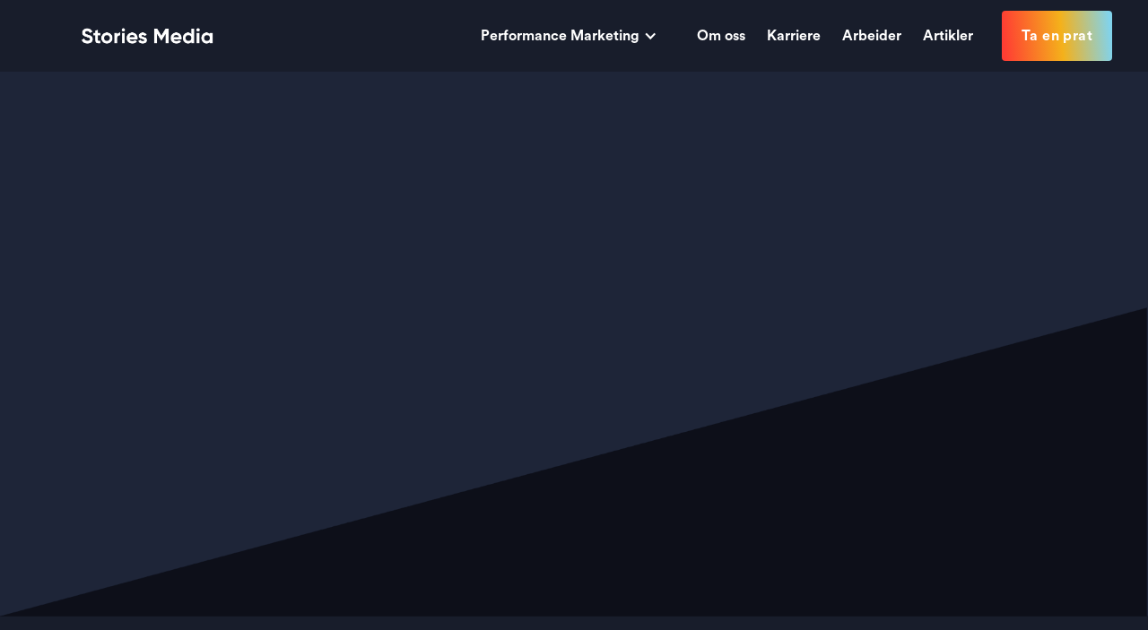

--- FILE ---
content_type: text/html; charset=utf-8
request_url: https://www.storiesmedia.no/kundecaser/alan-walker-lanseringer-og-community
body_size: 6977
content:
<!DOCTYPE html><!-- Last Published: Tue Dec 09 2025 13:58:33 GMT+0000 (Coordinated Universal Time) --><html data-wf-domain="www.storiesmedia.no" data-wf-page="60a8e75310cd7f3bb8eed246" data-wf-site="5f4bd30a5695f5197a10a7e1" data-wf-collection="60a8e75310cd7f2d84eed244" data-wf-item-slug="alan-walker-lanseringer-og-community"><head><meta charset="utf-8"/><title>Alan Walker - Lanseringer og community | Stories Media</title><meta content="Sammen med MER Management har vi distribuert prisbelønnet musikk ved å bygge et community, bruke globale vekststrategier og lage kommunikasjon som folk prater om." name="description"/><meta content="Alan Walker - Lanseringer og community" property="og:title"/><meta content="Sammen med MER Management har vi distribuert prisbelønnet musikk ved å bygge et community, bruke globale vekststrategier og lage kommunikasjon som folk prater om." property="og:description"/><meta content="https://cdn.prod.website-files.com/5f4bd30be17a9c40a14a9a86/622dc3dc8d4e53b1adf9e2a2_Alan%20walker%20kundecase%20stories%20media.jpg" property="og:image"/><meta content="Alan Walker - Lanseringer og community" property="twitter:title"/><meta content="Sammen med MER Management har vi distribuert prisbelønnet musikk ved å bygge et community, bruke globale vekststrategier og lage kommunikasjon som folk prater om." property="twitter:description"/><meta content="https://cdn.prod.website-files.com/5f4bd30be17a9c40a14a9a86/622dc3dc8d4e53b1adf9e2a2_Alan%20walker%20kundecase%20stories%20media.jpg" property="twitter:image"/><meta property="og:type" content="website"/><meta content="summary_large_image" name="twitter:card"/><meta content="width=device-width, initial-scale=1" name="viewport"/><link href="https://cdn.prod.website-files.com/5f4bd30a5695f5197a10a7e1/css/storiesmedia.webflow.shared.0bc5e7c1c.css" rel="stylesheet" type="text/css"/><link href="https://fonts.googleapis.com" rel="preconnect"/><link href="https://fonts.gstatic.com" rel="preconnect" crossorigin="anonymous"/><script src="https://ajax.googleapis.com/ajax/libs/webfont/1.6.26/webfont.js" type="text/javascript"></script><script type="text/javascript">WebFont.load({  google: {    families: ["Montserrat:100,100italic,200,200italic,300,300italic,400,400italic,500,500italic,600,600italic,700,700italic,800,800italic,900,900italic","Inter:regular,500,600,700","Raleway:100,200,300,regular,500,600,700,800,900,100italic,200italic,300italic,italic,500italic,600italic,700italic,800italic,900italic:cyrillic,cyrillic-ext,latin,latin-ext,vietnamese"]  }});</script><script type="text/javascript">!function(o,c){var n=c.documentElement,t=" w-mod-";n.className+=t+"js",("ontouchstart"in o||o.DocumentTouch&&c instanceof DocumentTouch)&&(n.className+=t+"touch")}(window,document);</script><link href="https://cdn.prod.website-files.com/5f4bd30a5695f5197a10a7e1/5f53d5aefce076fd0936c420_Stories%20media%20favicon.png" rel="shortcut icon" type="image/x-icon"/><link href="https://cdn.prod.website-files.com/5f4bd30a5695f5197a10a7e1/5f53d5b5d20cccdd03201f5d_stories%20media%20favicon%20stor.png" rel="apple-touch-icon"/><!-- Google Tag Manager -->
<script>(function(w,d,s,l,i){w[l]=w[l]||[];w[l].push({'gtm.start':new Date().getTime(),event:'gtm.js'});var f=d.getElementsByTagName(s)[0],j=d.createElement(s);j.async=true;j.src="https://load.sst.storiesmedia.no/4bin2sfnguivp.js?"+i;f.parentNode.insertBefore(j,f);})(window,document,'script','dataLayer','cnekzl=GRJUMjMjSydCOiUhIFpABU1ER0RBCghOAwIGBw4LFR4VEgAUSQAJ');</script>
<!-- End Google Tag Manager -->

<meta name="facebook-domain-verification" content="fyvvx2w1p8p6gwx4xwsna42jc7sdvz" />
</head><body class="body-7"><div class="w-embed w-iframe"><!-- Google Tag Manager (noscript) -->
<noscript><iframe src="https://load.sst.storiesmedia.no/ns.html?id=GTM-T2LLTG4" height="0" width="0" style="display:none;visibility:hidden"></iframe></noscript>
<!-- End Google Tag Manager (noscript) --></div><div data-collapse="medium" data-animation="over-right" data-duration="600" data-easing="ease" data-easing2="ease" role="banner" class="navbar w-nav"><div class="container nav-flex"><div class="brand-wrapper"><a href="/" class="brand w-nav-brand"><img src="https://cdn.prod.website-files.com/5f4bd30a5695f5197a10a7e1/6792021237ba056c2b20f303_Stories%20media.webp" sizes="(max-width: 479px) 98vw, (max-width: 767px) 99vw, (max-width: 1279px) 100vw, 1214.8828125px" srcset="https://cdn.prod.website-files.com/5f4bd30a5695f5197a10a7e1/6792021237ba056c2b20f303_Stories%20media-p-500.webp 500w, https://cdn.prod.website-files.com/5f4bd30a5695f5197a10a7e1/6792021237ba056c2b20f303_Stories%20media-p-800.webp 800w, https://cdn.prod.website-files.com/5f4bd30a5695f5197a10a7e1/6792021237ba056c2b20f303_Stories%20media-p-1080.webp 1080w, https://cdn.prod.website-files.com/5f4bd30a5695f5197a10a7e1/6792021237ba056c2b20f303_Stories%20media.webp 1215w" alt="" class="logo"/></a></div><nav role="navigation" class="nav-menu w-nav-menu"><div class="nav-menu-content"><div class="nav-links-wrapper"><div data-hover="false" data-delay="0" class="nav-link-wrap w-dropdown"><div class="dropdown-toggle w-dropdown-toggle"><div class="icon w-icon-dropdown-toggle"></div><div class="text-block-24">Performance marketing</div></div><nav class="dropdown-list w-dropdown-list"><a href="/performance-marketing/performance-byra" class="henrik-dropdown-link w-dropdown-link">Performance byrå</a><a href="/analyse" class="henrik-dropdown-link w-dropdown-link">Analyse</a><a href="/performance-marketing" class="henrik-dropdown-link w-dropdown-link">Google og sosiale medier</a><a href="/vekstmodell" class="henrik-dropdown-link w-dropdown-link">Vekststrategi</a></nav></div><a href="/om-oss" class="nav-link-wrap w-inline-block"><div class="text-block-28">Om oss</div></a><a href="/jobb-og-karriere" class="nav-link-wrap w-inline-block"><div class="text-block-7">karriere</div></a><a href="/prosjekter" class="nav-link-wrap w-inline-block"><div class="text-block-6">Arbeider</div></a><a href="/blogg" class="nav-link-wrap w-inline-block"><div class="text-block-5">Artikler</div></a></div><div class="nav-btn-wrapper"><a href="#" class="close-overlay-button w-inline-block"><img src="https://cdn.prod.website-files.com/5f4bd30a5695f5197a10a7e1/5f4bd30be17a9c63284a9b0d_arrow-right-white.svg" alt="" class="close-menu-icon"/></a><a href="/kontakt-oss" class="filled-btn no-margin-top no-margin-right rainbow w-inline-block"><div class="text-block-2">Ta en prat</div></a></div></div></nav><div class="menu-button w-nav-button"><img src="https://cdn.prod.website-files.com/5f4bd30a5695f5197a10a7e1/5f4bd30be17a9c4c894a9b0f_Menu%20Icon.svg" alt="" class="burger-icon"/></div></div></div><div class="page-wrapper"><section data-w-id="45c2f2cc-1cd5-99b2-b0aa-35ed5850bdd7" class="hero-section grey relative"><div class="crooked-section"><img src="https://cdn.prod.website-files.com/5f4bd30a5695f5197a10a7e1/5f4bd30be17a9c0d484a9bd5_Crooked%20Section.png" sizes="100vw" srcset="https://cdn.prod.website-files.com/5f4bd30a5695f5197a10a7e1/5f4bd30be17a9c0d484a9bd5_Crooked%2520Section-p-500.png 500w, https://cdn.prod.website-files.com/5f4bd30a5695f5197a10a7e1/5f4bd30be17a9c0d484a9bd5_Crooked%2520Section-p-800.png 800w, https://cdn.prod.website-files.com/5f4bd30a5695f5197a10a7e1/5f4bd30be17a9c0d484a9bd5_Crooked%2520Section-p-1080.png 1080w, https://cdn.prod.website-files.com/5f4bd30a5695f5197a10a7e1/5f4bd30be17a9c0d484a9bd5_Crooked%20Section.png 1920w" alt="" class="crooked-section-img"/></div><div class="container hero-flex-horizontal"><div data-w-id="45c2f2cc-1cd5-99b2-b0aa-35ed5850bddb" style="opacity:0" class="hero-left"><h1 class="hero-title">Alan Walker - Lanseringer og community</h1><p class="paragraph-8">Sammen med MER Management har vi distribuert prisbelønnet musikk ved å bygge et community, bruke globale vekststrategier og lage kommunikasjon som folk prater om.</p><div class="hero-btn-container"><a href="#case" class="filled-btn no-margin-top w-inline-block"><div class="text-block">Se case</div></a><a href="/landingssider/booking" class="nav-link-wrap w-inline-block"><div>Jobb med oss</div></a></div></div><div data-w-id="45c2f2cc-1cd5-99b2-b0aa-35ed5850bde8" style="opacity:0" class="hero-right"><img src="https://cdn.prod.website-files.com/5f4bd30be17a9c40a14a9a86/622dc3dc8d4e53b1adf9e2a2_Alan%20walker%20kundecase%20stories%20media.jpg" alt="" sizes="(max-width: 479px) 92vw, (max-width: 767px) 84vw, (max-width: 991px) 88vw, (max-width: 1279px) 36vw, 464px" srcset="https://cdn.prod.website-files.com/5f4bd30be17a9c40a14a9a86/622dc3dc8d4e53b1adf9e2a2_Alan%20walker%20kundecase%20stories%20media-p-1080.jpeg 1080w, https://cdn.prod.website-files.com/5f4bd30be17a9c40a14a9a86/622dc3dc8d4e53b1adf9e2a2_Alan%20walker%20kundecase%20stories%20media-p-1600.jpeg 1600w, https://cdn.prod.website-files.com/5f4bd30be17a9c40a14a9a86/622dc3dc8d4e53b1adf9e2a2_Alan%20walker%20kundecase%20stories%20media-p-2000.jpeg 2000w, https://cdn.prod.website-files.com/5f4bd30be17a9c40a14a9a86/622dc3dc8d4e53b1adf9e2a2_Alan%20walker%20kundecase%20stories%20media-p-2600.jpeg 2600w, https://cdn.prod.website-files.com/5f4bd30be17a9c40a14a9a86/622dc3dc8d4e53b1adf9e2a2_Alan%20walker%20kundecase%20stories%20media.jpg 2811w" class="image-4"/></div></div></section><div class="case-text"><div id="case" class="container"><div class="features-grid kundecase"><div class="feature-block"><div class="feature-title">Global distribusjon av musikk og underholdning</div><div class="rich-text-block w-richtext"><p>Alan Walker er en av de sterkeste merkevarene vi har i Norge, med millioner av følgere verden over. Med en enorm påvirkning og rekkevidde på budskapene som blir delt, er det viktig å gi noe tilbake til følgerne. Stories Media jobbet med MER for å spre musikk og underholdning som hjelper et community verden over.</p></div></div><div class="feature-block"><img src="https://cdn.prod.website-files.com/5f4bd30be17a9c40a14a9a86/622dc3df0b1cbf24e92c2315_Alan%20Walker%20logo.jpg" alt="" class="about-quote-avatar"/><div class="feature-title">MER Management</div><p class="paragraph-5">Alan Walker (Management MER) er en norsk-britisk DJ og musikkprodusent. Han ble oppdaget som musikkprodusent gjennom YouTube. Han ble verdenskjent i desember 2015 da han ga ut Faded. I 2019 ble han kåret til årets spellemann under Spellemannsprisen 2018. Han har flere ganger vært på topplistene nasjonalt og internasjonalt med låter som Faded, All Falls Down, Ignite og Darkside. </p></div></div></div></div><div class="suksessfaktorer"><div class="container"><h2 class="section-title center">Suksessfaktorer</h2><div class="features-grid"><div class="feature-block"><div class="feature-title">Bruk av community</div><p class="paragraph-17">Ved å analysere sosiale medier-plattformene, laget vi vekststrategier basert på innhold som tilfører mer verdi og skaper tettere relasjoner med følgerne. </p></div><div class="feature-block"><div class="feature-title">Performance marketing på sosiale medier</div><p class="paragraph-15">Med målbar og treffsikker markedsføring, kunne vi målrette mot mennesker som er og kan være interessert i å bli en del av communitiet. </p></div><div class="feature-block"><div class="feature-title">YouTube, Facebook, Instagram</div><p class="paragraph-16">Med en kombinasjon av flere plattformer delte vi innhold organisk og betalt, for å skape blest om nye lansering og fremme deling på kross av nettverk. </p></div></div></div></div><section class="section medium"><div class="container"><div class="half-section-flex"><div class="half-div sticky-on-tablet"><div class="subheading">Samarbeidet</div><h2 class="section-title in-half-div">Hvordan jobber vi?</h2><div class="rich-text-block-2 w-richtext"><p>Alan Walker har en plattform som gjør hverdagen til millioner av mennesker bedre, ved å spre musikk og underholdning som knytter folk sammen. <br/></p><p>Sosiale medier er blitt de viktigste kanalene for vennskap, engasjement, diskusjon og deling informasjon, som gjør det til sentrale plattformer for merkevarer å bygge relasjoner med de som elsker det vi produserer. Sammen med MER, laget vi en strategi for hvordan vi skal bygge videre på på det tette forholdet til fansen og fortsette den sterke følgerveksten ved å dele innhold som “gir” noe tilbake til samfunnet. <br/></p><p>Med vår tidligere erfaring fra slipp av Ignite, Darkside, All Falls Down og Specter, har også lanseringene av Diamond Heart og End of Time vært fokusert rundt deltagelse og engasjement. Da eksempelvis ved å la andre produsenter blant følgerne bidra med å lage en remix av End Of Time, som senere ble publisert av Alan Walker. <br/></p><p>Når nye låter ble sluppet, var annonsering i sosiale medier og koordinering med Sony Music for å få spre musikken på kross av nettverk. Med et internasjonalt publikum, lar sosiale medier oss treffe fans globalt og finne nye mennesker som kan være interessert. <br/></p></div><div class="hero-btn-container"><a href="/landingssider/booking" class="filled-btn no-margin-top w-inline-block"><div class="text-block">Jobb med oss</div></a><a href="/landingssider/booking" class="nav-link-wrap w-inline-block"></a></div></div><div class="metrics"><div class="metric-row"><div class="metric-block stack-row"><div class="metric-icon-block"><img src="https://cdn.prod.website-files.com/5f4bd30be17a9c40a14a9a86/622daa0a0bef54dce7d83cf3_check.png" alt="" class="metric-icon offset"/></div><div class="metrics-title">10+</div><div class="metrics-text">Land med koordinering og annonsering</div></div><div class="metric-block stack-row"><div class="metric-icon-block"><img src="https://cdn.prod.website-files.com/5f4bd30be17a9c40a14a9a86/622daa0a0bef54dce7d83cf3_check.png" alt="" class="metric-icon"/></div><div class="metrics-title">16,2</div><div class="metrics-text">Millioner følgere på Instagram og Facebook i 2022</div></div></div><div class="metric-row"><div class="metric-block stack-row"><div class="metric-icon-block"><img src="https://cdn.prod.website-files.com/5f4bd30be17a9c40a14a9a86/622daa0a0bef54dce7d83cf3_check.png" alt="" class="metric-icon"/></div><div class="metrics-title">41,5</div><div class="metrics-text">Millioner følgere på YouTube i 2022</div></div><div class="metric-block stack-row"><div class="metric-icon-block"><img src="https://cdn.prod.website-files.com/5f4bd30be17a9c40a14a9a86/622daa0a0bef54dce7d83cf3_check.png" alt="" class="metric-icon"/></div><div class="metrics-title">Hits</div><div class="metrics-text">Flere topplasseringer på hitlistene i Norge og Bilboard internasjonalt</div></div></div></div></div></div></section><section data-w-id="c2747580-54eb-2d4c-1d2c-5929c5270a8b" class="section about-video-bg"><div class="container"><div class="half-div no-padding-right full-width-on-mobile"><div class="about-quote-card"><img src="https://cdn.prod.website-files.com/5f4bd30be17a9c40a14a9a86/622dc3df0b1cbf24e92c2315_Alan%20Walker%20logo.jpg" alt="" class="about-quote-avatar"/><blockquote class="about-quote">Med en enorm rekkevidde og stekt community er det er utrolig hvor stor påvirkning norske merkevarer kan ha verden over.</blockquote><div class="about-quote-author-block"><div class="about-quote-author-title">Henrik Nygård</div><div class="about-quote-author-title mute">Daglig leder, Stories Media</div></div></div></div><div class="about-quote-block"><div class="video-bg-overlay"></div><div data-poster-url="https://cdn.prod.website-files.com/5f4bd30a5695f5197a10a7e1/5f5496e994a071832fbe3dad_Stories Glitch logo edit-poster-00001.jpg" data-video-urls="https://cdn.prod.website-files.com/5f4bd30a5695f5197a10a7e1/5f5496e994a071832fbe3dad_Stories Glitch logo edit-transcode.mp4,https://cdn.prod.website-files.com/5f4bd30a5695f5197a10a7e1/5f5496e994a071832fbe3dad_Stories Glitch logo edit-transcode.webm" data-autoplay="true" data-loop="true" data-wf-ignore="true" class="about-bg-video w-background-video w-background-video-atom"><video id="c2747580-54eb-2d4c-1d2c-5929c5270a99-video" autoplay="" loop="" style="background-image:url(&quot;https://cdn.prod.website-files.com/5f4bd30a5695f5197a10a7e1/5f5496e994a071832fbe3dad_Stories Glitch logo edit-poster-00001.jpg&quot;)" muted="" playsinline="" data-wf-ignore="true" data-object-fit="cover"><source src="https://cdn.prod.website-files.com/5f4bd30a5695f5197a10a7e1/5f5496e994a071832fbe3dad_Stories Glitch logo edit-transcode.mp4" data-wf-ignore="true"/><source src="https://cdn.prod.website-files.com/5f4bd30a5695f5197a10a7e1/5f5496e994a071832fbe3dad_Stories Glitch logo edit-transcode.webm" data-wf-ignore="true"/></video></div></div></div></section><section class="section"><div class="container"><div class="cta-block"><div class="cta-title">Kan vi være en bra match?</div><div class="btn-container center"><a href="/kontakt-oss" class="filled-btn no-margin-top no-margin-right w-button">Jobb med oss</a></div></div></div></section><section class="section with-header"><div class="container"><h2 class="section-title no-max-width">Siste bloggposter</h2><div data-w-id="fc2dd8e4-6cd9-7d22-78df-bc9db7fe9d05" style="opacity:0" class="blog-listing-grid-v2"><div class="w-dyn-list"><div role="list" class="w-dyn-items"><div id="w-node-fc2dd8e4-6cd9-7d22-78df-bc9db7fe9d08-b8eed246" role="listitem" class="blog-post-wrapper w-dyn-item"><a href="/blogg/en-av-de-beste-pa-google-ads" class="blog-post-listing-content-v2 w-inline-block"><div class="featured-label"><div>Featured</div></div><div class="blog-info-wrap"><div class="blog-info-block"><div style="background-color:#f33d33" class="henrik-kategori-label">Google</div><div class="blog-date-and-author-block"><div class="blog-date-and-author-text">1/31/2024</div><div class="blog-date-and-author-text mute">by</div><div class="blog-date-and-author-text">Henrik Nygård</div></div></div><h4 class="blog-listing-title v2">En av de beste på Google Ads</h4></div><div class="blog-post-listing-img-wrapper flex-center"><div class="page-header-img-overlay"></div><img alt="" src="https://cdn.prod.website-files.com/5f4bd30be17a9c40a14a9a86/5f4d4e4d7c38ffd27f2ab34b_norges%20beste%20pa%CC%8A%20google%20ads%20henrik%20nyga%CC%8Ard.jpg" sizes="(max-width: 479px) 92vw, (max-width: 767px) 84vw, (max-width: 991px) 88vw, (max-width: 1279px) 45vw, 572px" srcset="https://cdn.prod.website-files.com/5f4bd30be17a9c40a14a9a86/5f4d4e4d7c38ffd27f2ab34b_norges%20beste%20pa%CC%8A%20google%20ads%20henrik%20nyga%CC%8Ard-p-800.jpeg 800w, https://cdn.prod.website-files.com/5f4bd30be17a9c40a14a9a86/5f4d4e4d7c38ffd27f2ab34b_norges%20beste%20pa%CC%8A%20google%20ads%20henrik%20nyga%CC%8Ard-p-1080.jpeg 1080w, https://cdn.prod.website-files.com/5f4bd30be17a9c40a14a9a86/5f4d4e4d7c38ffd27f2ab34b_norges%20beste%20pa%CC%8A%20google%20ads%20henrik%20nyga%CC%8Ard-p-1600.jpeg 1600w, https://cdn.prod.website-files.com/5f4bd30be17a9c40a14a9a86/5f4d4e4d7c38ffd27f2ab34b_norges%20beste%20pa%CC%8A%20google%20ads%20henrik%20nyga%CC%8Ard.jpg 1920w" class="blog-post-img v2"/></div></a></div></div></div><div class="w-dyn-list"><div role="list" class="blog-post-listing-grid-v2 w-dyn-items"><div id="w-node-fc2dd8e4-6cd9-7d22-78df-bc9db7fe9d1e-b8eed246" role="listitem" class="blog-post-wrapper w-dyn-item"><a href="/blogg/10-tips-for-a-lage-en-god-video-til-sosiale-medier" class="blog-post-list-view-content w-inline-block"><div class="blog-post-listing-img-wrapper list-view"><div class="featured-label list-view w-condition-invisible"><div>Featured</div></div><div style="background-color:#f4b11b" class="henrik-kategori-label list-view">Sosiale medier</div><div class="page-header-img-overlay list-view"></div><img alt="" src="https://cdn.prod.website-files.com/5f4bd30be17a9c40a14a9a86/636e7060aa7ce41b65a8bf26_10%20tips%20for%20a%CC%8A%20lage%20en%20god%20video%20til%20sosiale%20medier.jpg" sizes="(max-width: 479px) 92vw, (max-width: 767px) 35vw, (max-width: 991px) 37vw, (max-width: 1279px) 19vw, 238.328125px" srcset="https://cdn.prod.website-files.com/5f4bd30be17a9c40a14a9a86/636e7060aa7ce41b65a8bf26_10%20tips%20for%20a%CC%8A%20lage%20en%20god%20video%20til%20sosiale%20medier-p-500.jpg 500w, https://cdn.prod.website-files.com/5f4bd30be17a9c40a14a9a86/636e7060aa7ce41b65a8bf26_10%20tips%20for%20a%CC%8A%20lage%20en%20god%20video%20til%20sosiale%20medier-p-800.jpg 800w, https://cdn.prod.website-files.com/5f4bd30be17a9c40a14a9a86/636e7060aa7ce41b65a8bf26_10%20tips%20for%20a%CC%8A%20lage%20en%20god%20video%20til%20sosiale%20medier-p-1080.jpg 1080w, https://cdn.prod.website-files.com/5f4bd30be17a9c40a14a9a86/636e7060aa7ce41b65a8bf26_10%20tips%20for%20a%CC%8A%20lage%20en%20god%20video%20til%20sosiale%20medier.jpg 1564w" class="blog-post-img list-view"/></div><div class="blog-info-wrap list-view"><div class="blog-info-block"><div class="blog-date-and-author-block"><div class="blog-date-and-author-text">2/3/2025</div><div class="blog-date-and-author-text mute">by</div><div class="blog-date-and-author-text">Andreas Løken</div></div></div><h4 class="blog-listing-title">10 tips for å lage en god video til sosiale medier</h4><div class="btn-arrow in-blog-list-view"><div class="btn-arrow-text">Read Article</div><img src="https://cdn.prod.website-files.com/5f4bd30a5695f5197a10a7e1/5f4bd30be17a9c63284a9b0d_arrow-right-white.svg" alt="" class="filled-btn-arrow-icon in-blog-list-view"/></div></div></a></div><div id="w-node-fc2dd8e4-6cd9-7d22-78df-bc9db7fe9d1e-b8eed246" role="listitem" class="blog-post-wrapper w-dyn-item"><a href="/blogg/hva-er-performance-marketing-alt-du-trenger-a-vite" class="blog-post-list-view-content w-inline-block"><div class="blog-post-listing-img-wrapper list-view"><div class="featured-label list-view w-condition-invisible"><div>Featured</div></div><div style="background-color:#f17e21" class="henrik-kategori-label list-view">Strategi</div><div class="page-header-img-overlay list-view"></div><img alt="" src="https://cdn.prod.website-files.com/5f4bd30be17a9c40a14a9a86/653b67659ca64682497a8139_Hva%20er%20performance%20marketing.png" sizes="(max-width: 479px) 92vw, (max-width: 767px) 35vw, (max-width: 991px) 37vw, (max-width: 1279px) 19vw, 238.328125px" srcset="https://cdn.prod.website-files.com/5f4bd30be17a9c40a14a9a86/653b67659ca64682497a8139_Hva%20er%20performance%20marketing-p-500.png 500w, https://cdn.prod.website-files.com/5f4bd30be17a9c40a14a9a86/653b67659ca64682497a8139_Hva%20er%20performance%20marketing-p-800.png 800w, https://cdn.prod.website-files.com/5f4bd30be17a9c40a14a9a86/653b67659ca64682497a8139_Hva%20er%20performance%20marketing-p-1080.png 1080w, https://cdn.prod.website-files.com/5f4bd30be17a9c40a14a9a86/653b67659ca64682497a8139_Hva%20er%20performance%20marketing.png 1564w" class="blog-post-img list-view"/></div><div class="blog-info-wrap list-view"><div class="blog-info-block"><div class="blog-date-and-author-block"><div class="blog-date-and-author-text">9/5/2024</div><div class="blog-date-and-author-text mute">by</div><div class="blog-date-and-author-text">Henrik Nygård</div></div></div><h4 class="blog-listing-title">Hva er performance marketing? Øk bedriftens ROI</h4><div class="btn-arrow in-blog-list-view"><div class="btn-arrow-text">Read Article</div><img src="https://cdn.prod.website-files.com/5f4bd30a5695f5197a10a7e1/5f4bd30be17a9c63284a9b0d_arrow-right-white.svg" alt="" class="filled-btn-arrow-icon in-blog-list-view"/></div></div></a></div></div></div></div></div></section></div><div class="footer"><div class="footer-flex"><div class="footer-top-block"><div class="footer-grid"><div class="footer-grid-block"><a href="/" class="brand margin-bottom w-inline-block"><img src="https://cdn.prod.website-files.com/5f4bd30a5695f5197a10a7e1/5f4be71f3ffa8eaf4c117bdf_stories%20media%20long%20white%20icon.png" sizes="(max-width: 650px) 100vw, 650px" srcset="https://cdn.prod.website-files.com/5f4bd30a5695f5197a10a7e1/5f4be71f3ffa8eaf4c117bdf_stories%20media%20long%20white%20icon-p-500.png 500w, https://cdn.prod.website-files.com/5f4bd30a5695f5197a10a7e1/5f4be71f3ffa8eaf4c117bdf_stories%20media%20long%20white%20icon.png 650w" alt="" class="logo in-footer"/></a><p class="footer-text">En raffinert suksessoppskrift basert på tett samarbeid med flere av Norges største og mest lovende merkevarer.</p></div><div class="footer-grid-block"><div class="footer-title">Navigasjon</div><a href="/" class="footer-link">Forside</a><a href="/om-oss" class="footer-link">Om oss</a><a href="/blogg" class="footer-link">Blogg</a><a href="/kontakt-oss" class="footer-link">Jobb med oss</a><a href="/personvernerklaering" class="footer-link">Personvernerklæring</a></div><div class="footer-grid-block"><div class="footer-title">Tjenester</div><a href="/performance-marketing/sosiale-medier" class="footer-link">Sosiale medier</a><a href="/performance-marketing/google-ads" class="footer-link">Google Ads</a><a href="/performance-marketing/seo" class="footer-link">SEO</a><a href="/analyse" class="footer-link">Analyse og strategi</a></div><div class="footer-grid-block"><div class="footer-address-block aling-top"><img src="https://cdn.prod.website-files.com/5f4bd30a5695f5197a10a7e1/5f4bd30be17a9cbc7f4a9b64_explore-white.svg" alt="" class="footer-address-icon"/><div class="footer-address-text"><a href="https://maps.app.goo.gl/hjVJBB85jFHP3hnQA">Akersbakken 37 A, <br/>0172 Oslo,<br/>Norge</a></div></div><div class="footer-address-block"><img src="https://cdn.prod.website-files.com/5f4bd30a5695f5197a10a7e1/5f4bd30be17a9c43e74a9b7c_envelope-white.svg" alt="" class="footer-address-icon"/><a href="mailto:kontakt@storiesmedia.no" class="footer-address-text">kontakt@storiesmedia.no</a></div><div class="footer-address-block"><img src="https://cdn.prod.website-files.com/5f4bd30a5695f5197a10a7e1/5f4bd30be17a9cb85d4a9b7b_phone-white.svg" alt="" class="footer-address-icon"/><a href="tel:+4795444768" class="footer-address-text">954 44 768</a></div></div></div></div><div class="footer-bottom-block"><div class="copyright-block"><div class="copyright-text white">© Stories Media</div></div></div></div></div><script src="https://d3e54v103j8qbb.cloudfront.net/js/jquery-3.5.1.min.dc5e7f18c8.js?site=5f4bd30a5695f5197a10a7e1" type="text/javascript" integrity="sha256-9/aliU8dGd2tb6OSsuzixeV4y/faTqgFtohetphbbj0=" crossorigin="anonymous"></script><script src="https://cdn.prod.website-files.com/5f4bd30a5695f5197a10a7e1/js/webflow.schunk.36b8fb49256177c8.js" type="text/javascript"></script><script src="https://cdn.prod.website-files.com/5f4bd30a5695f5197a10a7e1/js/webflow.50313f44.a2df48bd41cda9cd.js" type="text/javascript"></script></body></html>

--- FILE ---
content_type: text/css
request_url: https://cdn.prod.website-files.com/5f4bd30a5695f5197a10a7e1/css/storiesmedia.webflow.shared.0bc5e7c1c.css
body_size: 42395
content:
html {
  -webkit-text-size-adjust: 100%;
  -ms-text-size-adjust: 100%;
  font-family: sans-serif;
}

body {
  margin: 0;
}

article, aside, details, figcaption, figure, footer, header, hgroup, main, menu, nav, section, summary {
  display: block;
}

audio, canvas, progress, video {
  vertical-align: baseline;
  display: inline-block;
}

audio:not([controls]) {
  height: 0;
  display: none;
}

[hidden], template {
  display: none;
}

a {
  background-color: #0000;
}

a:active, a:hover {
  outline: 0;
}

abbr[title] {
  border-bottom: 1px dotted;
}

b, strong {
  font-weight: bold;
}

dfn {
  font-style: italic;
}

h1 {
  margin: .67em 0;
  font-size: 2em;
}

mark {
  color: #000;
  background: #ff0;
}

small {
  font-size: 80%;
}

sub, sup {
  vertical-align: baseline;
  font-size: 75%;
  line-height: 0;
  position: relative;
}

sup {
  top: -.5em;
}

sub {
  bottom: -.25em;
}

img {
  border: 0;
}

svg:not(:root) {
  overflow: hidden;
}

hr {
  box-sizing: content-box;
  height: 0;
}

pre {
  overflow: auto;
}

code, kbd, pre, samp {
  font-family: monospace;
  font-size: 1em;
}

button, input, optgroup, select, textarea {
  color: inherit;
  font: inherit;
  margin: 0;
}

button {
  overflow: visible;
}

button, select {
  text-transform: none;
}

button, html input[type="button"], input[type="reset"] {
  -webkit-appearance: button;
  cursor: pointer;
}

button[disabled], html input[disabled] {
  cursor: default;
}

button::-moz-focus-inner, input::-moz-focus-inner {
  border: 0;
  padding: 0;
}

input {
  line-height: normal;
}

input[type="checkbox"], input[type="radio"] {
  box-sizing: border-box;
  padding: 0;
}

input[type="number"]::-webkit-inner-spin-button, input[type="number"]::-webkit-outer-spin-button {
  height: auto;
}

input[type="search"] {
  -webkit-appearance: none;
}

input[type="search"]::-webkit-search-cancel-button, input[type="search"]::-webkit-search-decoration {
  -webkit-appearance: none;
}

legend {
  border: 0;
  padding: 0;
}

textarea {
  overflow: auto;
}

optgroup {
  font-weight: bold;
}

table {
  border-collapse: collapse;
  border-spacing: 0;
}

td, th {
  padding: 0;
}

@font-face {
  font-family: webflow-icons;
  src: url("[data-uri]") format("truetype");
  font-weight: normal;
  font-style: normal;
}

[class^="w-icon-"], [class*=" w-icon-"] {
  speak: none;
  font-variant: normal;
  text-transform: none;
  -webkit-font-smoothing: antialiased;
  -moz-osx-font-smoothing: grayscale;
  font-style: normal;
  font-weight: normal;
  line-height: 1;
  font-family: webflow-icons !important;
}

.w-icon-slider-right:before {
  content: "";
}

.w-icon-slider-left:before {
  content: "";
}

.w-icon-nav-menu:before {
  content: "";
}

.w-icon-arrow-down:before, .w-icon-dropdown-toggle:before {
  content: "";
}

.w-icon-file-upload-remove:before {
  content: "";
}

.w-icon-file-upload-icon:before {
  content: "";
}

* {
  box-sizing: border-box;
}

html {
  height: 100%;
}

body {
  color: #333;
  background-color: #fff;
  min-height: 100%;
  margin: 0;
  font-family: Arial, sans-serif;
  font-size: 14px;
  line-height: 20px;
}

img {
  vertical-align: middle;
  max-width: 100%;
  display: inline-block;
}

html.w-mod-touch * {
  background-attachment: scroll !important;
}

.w-block {
  display: block;
}

.w-inline-block {
  max-width: 100%;
  display: inline-block;
}

.w-clearfix:before, .w-clearfix:after {
  content: " ";
  grid-area: 1 / 1 / 2 / 2;
  display: table;
}

.w-clearfix:after {
  clear: both;
}

.w-hidden {
  display: none;
}

.w-button {
  color: #fff;
  line-height: inherit;
  cursor: pointer;
  background-color: #3898ec;
  border: 0;
  border-radius: 0;
  padding: 9px 15px;
  text-decoration: none;
  display: inline-block;
}

input.w-button {
  -webkit-appearance: button;
}

html[data-w-dynpage] [data-w-cloak] {
  color: #0000 !important;
}

.w-code-block {
  margin: unset;
}

pre.w-code-block code {
  all: inherit;
}

.w-optimization {
  display: contents;
}

.w-webflow-badge, .w-webflow-badge > img {
  box-sizing: unset;
  width: unset;
  height: unset;
  max-height: unset;
  max-width: unset;
  min-height: unset;
  min-width: unset;
  margin: unset;
  padding: unset;
  float: unset;
  clear: unset;
  border: unset;
  border-radius: unset;
  background: unset;
  background-image: unset;
  background-position: unset;
  background-size: unset;
  background-repeat: unset;
  background-origin: unset;
  background-clip: unset;
  background-attachment: unset;
  background-color: unset;
  box-shadow: unset;
  transform: unset;
  direction: unset;
  font-family: unset;
  font-weight: unset;
  color: unset;
  font-size: unset;
  line-height: unset;
  font-style: unset;
  font-variant: unset;
  text-align: unset;
  letter-spacing: unset;
  -webkit-text-decoration: unset;
  text-decoration: unset;
  text-indent: unset;
  text-transform: unset;
  list-style-type: unset;
  text-shadow: unset;
  vertical-align: unset;
  cursor: unset;
  white-space: unset;
  word-break: unset;
  word-spacing: unset;
  word-wrap: unset;
  transition: unset;
}

.w-webflow-badge {
  white-space: nowrap;
  cursor: pointer;
  box-shadow: 0 0 0 1px #0000001a, 0 1px 3px #0000001a;
  visibility: visible !important;
  opacity: 1 !important;
  z-index: 2147483647 !important;
  color: #aaadb0 !important;
  overflow: unset !important;
  background-color: #fff !important;
  border-radius: 3px !important;
  width: auto !important;
  height: auto !important;
  margin: 0 !important;
  padding: 6px !important;
  font-size: 12px !important;
  line-height: 14px !important;
  text-decoration: none !important;
  display: inline-block !important;
  position: fixed !important;
  inset: auto 12px 12px auto !important;
  transform: none !important;
}

.w-webflow-badge > img {
  position: unset;
  visibility: unset !important;
  opacity: 1 !important;
  vertical-align: middle !important;
  display: inline-block !important;
}

h1, h2, h3, h4, h5, h6 {
  margin-bottom: 10px;
  font-weight: bold;
}

h1 {
  margin-top: 20px;
  font-size: 38px;
  line-height: 44px;
}

h2 {
  margin-top: 20px;
  font-size: 32px;
  line-height: 36px;
}

h3 {
  margin-top: 20px;
  font-size: 24px;
  line-height: 30px;
}

h4 {
  margin-top: 10px;
  font-size: 18px;
  line-height: 24px;
}

h5 {
  margin-top: 10px;
  font-size: 14px;
  line-height: 20px;
}

h6 {
  margin-top: 10px;
  font-size: 12px;
  line-height: 18px;
}

p {
  margin-top: 0;
  margin-bottom: 10px;
}

blockquote {
  border-left: 5px solid #e2e2e2;
  margin: 0 0 10px;
  padding: 10px 20px;
  font-size: 18px;
  line-height: 22px;
}

figure {
  margin: 0 0 10px;
}

ul, ol {
  margin-top: 0;
  margin-bottom: 10px;
  padding-left: 40px;
}

.w-list-unstyled {
  padding-left: 0;
  list-style: none;
}

.w-embed:before, .w-embed:after {
  content: " ";
  grid-area: 1 / 1 / 2 / 2;
  display: table;
}

.w-embed:after {
  clear: both;
}

.w-video {
  width: 100%;
  padding: 0;
  position: relative;
}

.w-video iframe, .w-video object, .w-video embed {
  border: none;
  width: 100%;
  height: 100%;
  position: absolute;
  top: 0;
  left: 0;
}

fieldset {
  border: 0;
  margin: 0;
  padding: 0;
}

button, [type="button"], [type="reset"] {
  cursor: pointer;
  -webkit-appearance: button;
  border: 0;
}

.w-form {
  margin: 0 0 15px;
}

.w-form-done {
  text-align: center;
  background-color: #ddd;
  padding: 20px;
  display: none;
}

.w-form-fail {
  background-color: #ffdede;
  margin-top: 10px;
  padding: 10px;
  display: none;
}

label {
  margin-bottom: 5px;
  font-weight: bold;
  display: block;
}

.w-input, .w-select {
  color: #333;
  vertical-align: middle;
  background-color: #fff;
  border: 1px solid #ccc;
  width: 100%;
  height: 38px;
  margin-bottom: 10px;
  padding: 8px 12px;
  font-size: 14px;
  line-height: 1.42857;
  display: block;
}

.w-input::placeholder, .w-select::placeholder {
  color: #999;
}

.w-input:focus, .w-select:focus {
  border-color: #3898ec;
  outline: 0;
}

.w-input[disabled], .w-select[disabled], .w-input[readonly], .w-select[readonly], fieldset[disabled] .w-input, fieldset[disabled] .w-select {
  cursor: not-allowed;
}

.w-input[disabled]:not(.w-input-disabled), .w-select[disabled]:not(.w-input-disabled), .w-input[readonly], .w-select[readonly], fieldset[disabled]:not(.w-input-disabled) .w-input, fieldset[disabled]:not(.w-input-disabled) .w-select {
  background-color: #eee;
}

textarea.w-input, textarea.w-select {
  height: auto;
}

.w-select {
  background-color: #f3f3f3;
}

.w-select[multiple] {
  height: auto;
}

.w-form-label {
  cursor: pointer;
  margin-bottom: 0;
  font-weight: normal;
  display: inline-block;
}

.w-radio {
  margin-bottom: 5px;
  padding-left: 20px;
  display: block;
}

.w-radio:before, .w-radio:after {
  content: " ";
  grid-area: 1 / 1 / 2 / 2;
  display: table;
}

.w-radio:after {
  clear: both;
}

.w-radio-input {
  float: left;
  margin: 3px 0 0 -20px;
  line-height: normal;
}

.w-file-upload {
  margin-bottom: 10px;
  display: block;
}

.w-file-upload-input {
  opacity: 0;
  z-index: -100;
  width: .1px;
  height: .1px;
  position: absolute;
  overflow: hidden;
}

.w-file-upload-default, .w-file-upload-uploading, .w-file-upload-success {
  color: #333;
  display: inline-block;
}

.w-file-upload-error {
  margin-top: 10px;
  display: block;
}

.w-file-upload-default.w-hidden, .w-file-upload-uploading.w-hidden, .w-file-upload-error.w-hidden, .w-file-upload-success.w-hidden {
  display: none;
}

.w-file-upload-uploading-btn {
  cursor: pointer;
  background-color: #fafafa;
  border: 1px solid #ccc;
  margin: 0;
  padding: 8px 12px;
  font-size: 14px;
  font-weight: normal;
  display: flex;
}

.w-file-upload-file {
  background-color: #fafafa;
  border: 1px solid #ccc;
  flex-grow: 1;
  justify-content: space-between;
  margin: 0;
  padding: 8px 9px 8px 11px;
  display: flex;
}

.w-file-upload-file-name {
  font-size: 14px;
  font-weight: normal;
  display: block;
}

.w-file-remove-link {
  cursor: pointer;
  width: auto;
  height: auto;
  margin-top: 3px;
  margin-left: 10px;
  padding: 3px;
  display: block;
}

.w-icon-file-upload-remove {
  margin: auto;
  font-size: 10px;
}

.w-file-upload-error-msg {
  color: #ea384c;
  padding: 2px 0;
  display: inline-block;
}

.w-file-upload-info {
  padding: 0 12px;
  line-height: 38px;
  display: inline-block;
}

.w-file-upload-label {
  cursor: pointer;
  background-color: #fafafa;
  border: 1px solid #ccc;
  margin: 0;
  padding: 8px 12px;
  font-size: 14px;
  font-weight: normal;
  display: inline-block;
}

.w-icon-file-upload-icon, .w-icon-file-upload-uploading {
  width: 20px;
  margin-right: 8px;
  display: inline-block;
}

.w-icon-file-upload-uploading {
  height: 20px;
}

.w-container {
  max-width: 940px;
  margin-left: auto;
  margin-right: auto;
}

.w-container:before, .w-container:after {
  content: " ";
  grid-area: 1 / 1 / 2 / 2;
  display: table;
}

.w-container:after {
  clear: both;
}

.w-container .w-row {
  margin-left: -10px;
  margin-right: -10px;
}

.w-row:before, .w-row:after {
  content: " ";
  grid-area: 1 / 1 / 2 / 2;
  display: table;
}

.w-row:after {
  clear: both;
}

.w-row .w-row {
  margin-left: 0;
  margin-right: 0;
}

.w-col {
  float: left;
  width: 100%;
  min-height: 1px;
  padding-left: 10px;
  padding-right: 10px;
  position: relative;
}

.w-col .w-col {
  padding-left: 0;
  padding-right: 0;
}

.w-col-1 {
  width: 8.33333%;
}

.w-col-2 {
  width: 16.6667%;
}

.w-col-3 {
  width: 25%;
}

.w-col-4 {
  width: 33.3333%;
}

.w-col-5 {
  width: 41.6667%;
}

.w-col-6 {
  width: 50%;
}

.w-col-7 {
  width: 58.3333%;
}

.w-col-8 {
  width: 66.6667%;
}

.w-col-9 {
  width: 75%;
}

.w-col-10 {
  width: 83.3333%;
}

.w-col-11 {
  width: 91.6667%;
}

.w-col-12 {
  width: 100%;
}

.w-hidden-main {
  display: none !important;
}

@media screen and (max-width: 991px) {
  .w-container {
    max-width: 728px;
  }

  .w-hidden-main {
    display: inherit !important;
  }

  .w-hidden-medium {
    display: none !important;
  }

  .w-col-medium-1 {
    width: 8.33333%;
  }

  .w-col-medium-2 {
    width: 16.6667%;
  }

  .w-col-medium-3 {
    width: 25%;
  }

  .w-col-medium-4 {
    width: 33.3333%;
  }

  .w-col-medium-5 {
    width: 41.6667%;
  }

  .w-col-medium-6 {
    width: 50%;
  }

  .w-col-medium-7 {
    width: 58.3333%;
  }

  .w-col-medium-8 {
    width: 66.6667%;
  }

  .w-col-medium-9 {
    width: 75%;
  }

  .w-col-medium-10 {
    width: 83.3333%;
  }

  .w-col-medium-11 {
    width: 91.6667%;
  }

  .w-col-medium-12 {
    width: 100%;
  }

  .w-col-stack {
    width: 100%;
    left: auto;
    right: auto;
  }
}

@media screen and (max-width: 767px) {
  .w-hidden-main, .w-hidden-medium {
    display: inherit !important;
  }

  .w-hidden-small {
    display: none !important;
  }

  .w-row, .w-container .w-row {
    margin-left: 0;
    margin-right: 0;
  }

  .w-col {
    width: 100%;
    left: auto;
    right: auto;
  }

  .w-col-small-1 {
    width: 8.33333%;
  }

  .w-col-small-2 {
    width: 16.6667%;
  }

  .w-col-small-3 {
    width: 25%;
  }

  .w-col-small-4 {
    width: 33.3333%;
  }

  .w-col-small-5 {
    width: 41.6667%;
  }

  .w-col-small-6 {
    width: 50%;
  }

  .w-col-small-7 {
    width: 58.3333%;
  }

  .w-col-small-8 {
    width: 66.6667%;
  }

  .w-col-small-9 {
    width: 75%;
  }

  .w-col-small-10 {
    width: 83.3333%;
  }

  .w-col-small-11 {
    width: 91.6667%;
  }

  .w-col-small-12 {
    width: 100%;
  }
}

@media screen and (max-width: 479px) {
  .w-container {
    max-width: none;
  }

  .w-hidden-main, .w-hidden-medium, .w-hidden-small {
    display: inherit !important;
  }

  .w-hidden-tiny {
    display: none !important;
  }

  .w-col {
    width: 100%;
  }

  .w-col-tiny-1 {
    width: 8.33333%;
  }

  .w-col-tiny-2 {
    width: 16.6667%;
  }

  .w-col-tiny-3 {
    width: 25%;
  }

  .w-col-tiny-4 {
    width: 33.3333%;
  }

  .w-col-tiny-5 {
    width: 41.6667%;
  }

  .w-col-tiny-6 {
    width: 50%;
  }

  .w-col-tiny-7 {
    width: 58.3333%;
  }

  .w-col-tiny-8 {
    width: 66.6667%;
  }

  .w-col-tiny-9 {
    width: 75%;
  }

  .w-col-tiny-10 {
    width: 83.3333%;
  }

  .w-col-tiny-11 {
    width: 91.6667%;
  }

  .w-col-tiny-12 {
    width: 100%;
  }
}

.w-widget {
  position: relative;
}

.w-widget-map {
  width: 100%;
  height: 400px;
}

.w-widget-map label {
  width: auto;
  display: inline;
}

.w-widget-map img {
  max-width: inherit;
}

.w-widget-map .gm-style-iw {
  text-align: center;
}

.w-widget-map .gm-style-iw > button {
  display: none !important;
}

.w-widget-twitter {
  overflow: hidden;
}

.w-widget-twitter-count-shim {
  vertical-align: top;
  text-align: center;
  background: #fff;
  border: 1px solid #758696;
  border-radius: 3px;
  width: 28px;
  height: 20px;
  display: inline-block;
  position: relative;
}

.w-widget-twitter-count-shim * {
  pointer-events: none;
  -webkit-user-select: none;
  user-select: none;
}

.w-widget-twitter-count-shim .w-widget-twitter-count-inner {
  text-align: center;
  color: #999;
  font-family: serif;
  font-size: 15px;
  line-height: 12px;
  position: relative;
}

.w-widget-twitter-count-shim .w-widget-twitter-count-clear {
  display: block;
  position: relative;
}

.w-widget-twitter-count-shim.w--large {
  width: 36px;
  height: 28px;
}

.w-widget-twitter-count-shim.w--large .w-widget-twitter-count-inner {
  font-size: 18px;
  line-height: 18px;
}

.w-widget-twitter-count-shim:not(.w--vertical) {
  margin-left: 5px;
  margin-right: 8px;
}

.w-widget-twitter-count-shim:not(.w--vertical).w--large {
  margin-left: 6px;
}

.w-widget-twitter-count-shim:not(.w--vertical):before, .w-widget-twitter-count-shim:not(.w--vertical):after {
  content: " ";
  pointer-events: none;
  border: solid #0000;
  width: 0;
  height: 0;
  position: absolute;
  top: 50%;
  left: 0;
}

.w-widget-twitter-count-shim:not(.w--vertical):before {
  border-width: 4px;
  border-color: #75869600 #5d6c7b #75869600 #75869600;
  margin-top: -4px;
  margin-left: -9px;
}

.w-widget-twitter-count-shim:not(.w--vertical).w--large:before {
  border-width: 5px;
  margin-top: -5px;
  margin-left: -10px;
}

.w-widget-twitter-count-shim:not(.w--vertical):after {
  border-width: 4px;
  border-color: #fff0 #fff #fff0 #fff0;
  margin-top: -4px;
  margin-left: -8px;
}

.w-widget-twitter-count-shim:not(.w--vertical).w--large:after {
  border-width: 5px;
  margin-top: -5px;
  margin-left: -9px;
}

.w-widget-twitter-count-shim.w--vertical {
  width: 61px;
  height: 33px;
  margin-bottom: 8px;
}

.w-widget-twitter-count-shim.w--vertical:before, .w-widget-twitter-count-shim.w--vertical:after {
  content: " ";
  pointer-events: none;
  border: solid #0000;
  width: 0;
  height: 0;
  position: absolute;
  top: 100%;
  left: 50%;
}

.w-widget-twitter-count-shim.w--vertical:before {
  border-width: 5px;
  border-color: #5d6c7b #75869600 #75869600;
  margin-left: -5px;
}

.w-widget-twitter-count-shim.w--vertical:after {
  border-width: 4px;
  border-color: #fff #fff0 #fff0;
  margin-left: -4px;
}

.w-widget-twitter-count-shim.w--vertical .w-widget-twitter-count-inner {
  font-size: 18px;
  line-height: 22px;
}

.w-widget-twitter-count-shim.w--vertical.w--large {
  width: 76px;
}

.w-background-video {
  color: #fff;
  height: 500px;
  position: relative;
  overflow: hidden;
}

.w-background-video > video {
  object-fit: cover;
  z-index: -100;
  background-position: 50%;
  background-size: cover;
  width: 100%;
  height: 100%;
  margin: auto;
  position: absolute;
  inset: -100%;
}

.w-background-video > video::-webkit-media-controls-start-playback-button {
  -webkit-appearance: none;
  display: none !important;
}

.w-background-video--control {
  background-color: #0000;
  padding: 0;
  position: absolute;
  bottom: 1em;
  right: 1em;
}

.w-background-video--control > [hidden] {
  display: none !important;
}

.w-slider {
  text-align: center;
  clear: both;
  -webkit-tap-highlight-color: #0000;
  tap-highlight-color: #0000;
  background: #ddd;
  height: 300px;
  position: relative;
}

.w-slider-mask {
  z-index: 1;
  white-space: nowrap;
  height: 100%;
  display: block;
  position: relative;
  left: 0;
  right: 0;
  overflow: hidden;
}

.w-slide {
  vertical-align: top;
  white-space: normal;
  text-align: left;
  width: 100%;
  height: 100%;
  display: inline-block;
  position: relative;
}

.w-slider-nav {
  z-index: 2;
  text-align: center;
  -webkit-tap-highlight-color: #0000;
  tap-highlight-color: #0000;
  height: 40px;
  margin: auto;
  padding-top: 10px;
  position: absolute;
  inset: auto 0 0;
}

.w-slider-nav.w-round > div {
  border-radius: 100%;
}

.w-slider-nav.w-num > div {
  font-size: inherit;
  line-height: inherit;
  width: auto;
  height: auto;
  padding: .2em .5em;
}

.w-slider-nav.w-shadow > div {
  box-shadow: 0 0 3px #3336;
}

.w-slider-nav-invert {
  color: #fff;
}

.w-slider-nav-invert > div {
  background-color: #2226;
}

.w-slider-nav-invert > div.w-active {
  background-color: #222;
}

.w-slider-dot {
  cursor: pointer;
  background-color: #fff6;
  width: 1em;
  height: 1em;
  margin: 0 3px .5em;
  transition: background-color .1s, color .1s;
  display: inline-block;
  position: relative;
}

.w-slider-dot.w-active {
  background-color: #fff;
}

.w-slider-dot:focus {
  outline: none;
  box-shadow: 0 0 0 2px #fff;
}

.w-slider-dot:focus.w-active {
  box-shadow: none;
}

.w-slider-arrow-left, .w-slider-arrow-right {
  cursor: pointer;
  color: #fff;
  -webkit-tap-highlight-color: #0000;
  tap-highlight-color: #0000;
  -webkit-user-select: none;
  user-select: none;
  width: 80px;
  margin: auto;
  font-size: 40px;
  position: absolute;
  inset: 0;
  overflow: hidden;
}

.w-slider-arrow-left [class^="w-icon-"], .w-slider-arrow-right [class^="w-icon-"], .w-slider-arrow-left [class*=" w-icon-"], .w-slider-arrow-right [class*=" w-icon-"] {
  position: absolute;
}

.w-slider-arrow-left:focus, .w-slider-arrow-right:focus {
  outline: 0;
}

.w-slider-arrow-left {
  z-index: 3;
  right: auto;
}

.w-slider-arrow-right {
  z-index: 4;
  left: auto;
}

.w-icon-slider-left, .w-icon-slider-right {
  width: 1em;
  height: 1em;
  margin: auto;
  inset: 0;
}

.w-slider-aria-label {
  clip: rect(0 0 0 0);
  border: 0;
  width: 1px;
  height: 1px;
  margin: -1px;
  padding: 0;
  position: absolute;
  overflow: hidden;
}

.w-slider-force-show {
  display: block !important;
}

.w-dropdown {
  text-align: left;
  z-index: 900;
  margin-left: auto;
  margin-right: auto;
  display: inline-block;
  position: relative;
}

.w-dropdown-btn, .w-dropdown-toggle, .w-dropdown-link {
  vertical-align: top;
  color: #222;
  text-align: left;
  white-space: nowrap;
  margin-left: auto;
  margin-right: auto;
  padding: 20px;
  text-decoration: none;
  position: relative;
}

.w-dropdown-toggle {
  -webkit-user-select: none;
  user-select: none;
  cursor: pointer;
  padding-right: 40px;
  display: inline-block;
}

.w-dropdown-toggle:focus {
  outline: 0;
}

.w-icon-dropdown-toggle {
  width: 1em;
  height: 1em;
  margin: auto 20px auto auto;
  position: absolute;
  top: 0;
  bottom: 0;
  right: 0;
}

.w-dropdown-list {
  background: #ddd;
  min-width: 100%;
  display: none;
  position: absolute;
}

.w-dropdown-list.w--open {
  display: block;
}

.w-dropdown-link {
  color: #222;
  padding: 10px 20px;
  display: block;
}

.w-dropdown-link.w--current {
  color: #0082f3;
}

.w-dropdown-link:focus {
  outline: 0;
}

@media screen and (max-width: 767px) {
  .w-nav-brand {
    padding-left: 10px;
  }
}

.w-lightbox-backdrop {
  cursor: auto;
  letter-spacing: normal;
  text-indent: 0;
  text-shadow: none;
  text-transform: none;
  visibility: visible;
  white-space: normal;
  word-break: normal;
  word-spacing: normal;
  word-wrap: normal;
  color: #fff;
  text-align: center;
  z-index: 2000;
  opacity: 0;
  -webkit-user-select: none;
  -moz-user-select: none;
  -webkit-tap-highlight-color: transparent;
  background: #000000e6;
  outline: 0;
  font-family: Helvetica Neue, Helvetica, Ubuntu, Segoe UI, Verdana, sans-serif;
  font-size: 17px;
  font-style: normal;
  font-weight: 300;
  line-height: 1.2;
  list-style: disc;
  position: fixed;
  inset: 0;
  -webkit-transform: translate(0);
}

.w-lightbox-backdrop, .w-lightbox-container {
  -webkit-overflow-scrolling: touch;
  height: 100%;
  overflow: auto;
}

.w-lightbox-content {
  height: 100vh;
  position: relative;
  overflow: hidden;
}

.w-lightbox-view {
  opacity: 0;
  width: 100vw;
  height: 100vh;
  position: absolute;
}

.w-lightbox-view:before {
  content: "";
  height: 100vh;
}

.w-lightbox-group, .w-lightbox-group .w-lightbox-view, .w-lightbox-group .w-lightbox-view:before {
  height: 86vh;
}

.w-lightbox-frame, .w-lightbox-view:before {
  vertical-align: middle;
  display: inline-block;
}

.w-lightbox-figure {
  margin: 0;
  position: relative;
}

.w-lightbox-group .w-lightbox-figure {
  cursor: pointer;
}

.w-lightbox-img {
  width: auto;
  max-width: none;
  height: auto;
}

.w-lightbox-image {
  float: none;
  max-width: 100vw;
  max-height: 100vh;
  display: block;
}

.w-lightbox-group .w-lightbox-image {
  max-height: 86vh;
}

.w-lightbox-caption {
  text-align: left;
  text-overflow: ellipsis;
  white-space: nowrap;
  background: #0006;
  padding: .5em 1em;
  position: absolute;
  bottom: 0;
  left: 0;
  right: 0;
  overflow: hidden;
}

.w-lightbox-embed {
  width: 100%;
  height: 100%;
  position: absolute;
  inset: 0;
}

.w-lightbox-control {
  cursor: pointer;
  background-position: center;
  background-repeat: no-repeat;
  background-size: 24px;
  width: 4em;
  transition: all .3s;
  position: absolute;
  top: 0;
}

.w-lightbox-left {
  background-image: url("[data-uri]");
  display: none;
  bottom: 0;
  left: 0;
}

.w-lightbox-right {
  background-image: url("[data-uri]");
  display: none;
  bottom: 0;
  right: 0;
}

.w-lightbox-close {
  background-image: url("[data-uri]");
  background-size: 18px;
  height: 2.6em;
  right: 0;
}

.w-lightbox-strip {
  white-space: nowrap;
  padding: 0 1vh;
  line-height: 0;
  position: absolute;
  bottom: 0;
  left: 0;
  right: 0;
  overflow: auto hidden;
}

.w-lightbox-item {
  box-sizing: content-box;
  cursor: pointer;
  width: 10vh;
  padding: 2vh 1vh;
  display: inline-block;
  -webkit-transform: translate3d(0, 0, 0);
}

.w-lightbox-active {
  opacity: .3;
}

.w-lightbox-thumbnail {
  background: #222;
  height: 10vh;
  position: relative;
  overflow: hidden;
}

.w-lightbox-thumbnail-image {
  position: absolute;
  top: 0;
  left: 0;
}

.w-lightbox-thumbnail .w-lightbox-tall {
  width: 100%;
  top: 50%;
  transform: translate(0, -50%);
}

.w-lightbox-thumbnail .w-lightbox-wide {
  height: 100%;
  left: 50%;
  transform: translate(-50%);
}

.w-lightbox-spinner {
  box-sizing: border-box;
  border: 5px solid #0006;
  border-radius: 50%;
  width: 40px;
  height: 40px;
  margin-top: -20px;
  margin-left: -20px;
  animation: .8s linear infinite spin;
  position: absolute;
  top: 50%;
  left: 50%;
}

.w-lightbox-spinner:after {
  content: "";
  border: 3px solid #0000;
  border-bottom-color: #fff;
  border-radius: 50%;
  position: absolute;
  inset: -4px;
}

.w-lightbox-hide {
  display: none;
}

.w-lightbox-noscroll {
  overflow: hidden;
}

@media (min-width: 768px) {
  .w-lightbox-content {
    height: 96vh;
    margin-top: 2vh;
  }

  .w-lightbox-view, .w-lightbox-view:before {
    height: 96vh;
  }

  .w-lightbox-group, .w-lightbox-group .w-lightbox-view, .w-lightbox-group .w-lightbox-view:before {
    height: 84vh;
  }

  .w-lightbox-image {
    max-width: 96vw;
    max-height: 96vh;
  }

  .w-lightbox-group .w-lightbox-image {
    max-width: 82.3vw;
    max-height: 84vh;
  }

  .w-lightbox-left, .w-lightbox-right {
    opacity: .5;
    display: block;
  }

  .w-lightbox-close {
    opacity: .8;
  }

  .w-lightbox-control:hover {
    opacity: 1;
  }
}

.w-lightbox-inactive, .w-lightbox-inactive:hover {
  opacity: 0;
}

.w-richtext:before, .w-richtext:after {
  content: " ";
  grid-area: 1 / 1 / 2 / 2;
  display: table;
}

.w-richtext:after {
  clear: both;
}

.w-richtext[contenteditable="true"]:before, .w-richtext[contenteditable="true"]:after {
  white-space: initial;
}

.w-richtext ol, .w-richtext ul {
  overflow: hidden;
}

.w-richtext .w-richtext-figure-selected.w-richtext-figure-type-video div:after, .w-richtext .w-richtext-figure-selected[data-rt-type="video"] div:after, .w-richtext .w-richtext-figure-selected.w-richtext-figure-type-image div, .w-richtext .w-richtext-figure-selected[data-rt-type="image"] div {
  outline: 2px solid #2895f7;
}

.w-richtext figure.w-richtext-figure-type-video > div:after, .w-richtext figure[data-rt-type="video"] > div:after {
  content: "";
  display: none;
  position: absolute;
  inset: 0;
}

.w-richtext figure {
  max-width: 60%;
  position: relative;
}

.w-richtext figure > div:before {
  cursor: default !important;
}

.w-richtext figure img {
  width: 100%;
}

.w-richtext figure figcaption.w-richtext-figcaption-placeholder {
  opacity: .6;
}

.w-richtext figure div {
  color: #0000;
  font-size: 0;
}

.w-richtext figure.w-richtext-figure-type-image, .w-richtext figure[data-rt-type="image"] {
  display: table;
}

.w-richtext figure.w-richtext-figure-type-image > div, .w-richtext figure[data-rt-type="image"] > div {
  display: inline-block;
}

.w-richtext figure.w-richtext-figure-type-image > figcaption, .w-richtext figure[data-rt-type="image"] > figcaption {
  caption-side: bottom;
  display: table-caption;
}

.w-richtext figure.w-richtext-figure-type-video, .w-richtext figure[data-rt-type="video"] {
  width: 60%;
  height: 0;
}

.w-richtext figure.w-richtext-figure-type-video iframe, .w-richtext figure[data-rt-type="video"] iframe {
  width: 100%;
  height: 100%;
  position: absolute;
  top: 0;
  left: 0;
}

.w-richtext figure.w-richtext-figure-type-video > div, .w-richtext figure[data-rt-type="video"] > div {
  width: 100%;
}

.w-richtext figure.w-richtext-align-center {
  clear: both;
  margin-left: auto;
  margin-right: auto;
}

.w-richtext figure.w-richtext-align-center.w-richtext-figure-type-image > div, .w-richtext figure.w-richtext-align-center[data-rt-type="image"] > div {
  max-width: 100%;
}

.w-richtext figure.w-richtext-align-normal {
  clear: both;
}

.w-richtext figure.w-richtext-align-fullwidth {
  text-align: center;
  clear: both;
  width: 100%;
  max-width: 100%;
  margin-left: auto;
  margin-right: auto;
  display: block;
}

.w-richtext figure.w-richtext-align-fullwidth > div {
  padding-bottom: inherit;
  display: inline-block;
}

.w-richtext figure.w-richtext-align-fullwidth > figcaption {
  display: block;
}

.w-richtext figure.w-richtext-align-floatleft {
  float: left;
  clear: none;
  margin-right: 15px;
}

.w-richtext figure.w-richtext-align-floatright {
  float: right;
  clear: none;
  margin-left: 15px;
}

.w-nav {
  z-index: 1000;
  background: #ddd;
  position: relative;
}

.w-nav:before, .w-nav:after {
  content: " ";
  grid-area: 1 / 1 / 2 / 2;
  display: table;
}

.w-nav:after {
  clear: both;
}

.w-nav-brand {
  float: left;
  color: #333;
  text-decoration: none;
  position: relative;
}

.w-nav-link {
  vertical-align: top;
  color: #222;
  text-align: left;
  margin-left: auto;
  margin-right: auto;
  padding: 20px;
  text-decoration: none;
  display: inline-block;
  position: relative;
}

.w-nav-link.w--current {
  color: #0082f3;
}

.w-nav-menu {
  float: right;
  position: relative;
}

[data-nav-menu-open] {
  text-align: center;
  background: #c8c8c8;
  min-width: 200px;
  position: absolute;
  top: 100%;
  left: 0;
  right: 0;
  overflow: visible;
  display: block !important;
}

.w--nav-link-open {
  display: block;
  position: relative;
}

.w-nav-overlay {
  width: 100%;
  display: none;
  position: absolute;
  top: 100%;
  left: 0;
  right: 0;
  overflow: hidden;
}

.w-nav-overlay [data-nav-menu-open] {
  top: 0;
}

.w-nav[data-animation="over-left"] .w-nav-overlay {
  width: auto;
}

.w-nav[data-animation="over-left"] .w-nav-overlay, .w-nav[data-animation="over-left"] [data-nav-menu-open] {
  z-index: 1;
  top: 0;
  right: auto;
}

.w-nav[data-animation="over-right"] .w-nav-overlay {
  width: auto;
}

.w-nav[data-animation="over-right"] .w-nav-overlay, .w-nav[data-animation="over-right"] [data-nav-menu-open] {
  z-index: 1;
  top: 0;
  left: auto;
}

.w-nav-button {
  float: right;
  cursor: pointer;
  -webkit-tap-highlight-color: #0000;
  tap-highlight-color: #0000;
  -webkit-user-select: none;
  user-select: none;
  padding: 18px;
  font-size: 24px;
  display: none;
  position: relative;
}

.w-nav-button:focus {
  outline: 0;
}

.w-nav-button.w--open {
  color: #fff;
  background-color: #c8c8c8;
}

.w-nav[data-collapse="all"] .w-nav-menu {
  display: none;
}

.w-nav[data-collapse="all"] .w-nav-button, .w--nav-dropdown-open, .w--nav-dropdown-toggle-open {
  display: block;
}

.w--nav-dropdown-list-open {
  position: static;
}

@media screen and (max-width: 991px) {
  .w-nav[data-collapse="medium"] .w-nav-menu {
    display: none;
  }

  .w-nav[data-collapse="medium"] .w-nav-button {
    display: block;
  }
}

@media screen and (max-width: 767px) {
  .w-nav[data-collapse="small"] .w-nav-menu {
    display: none;
  }

  .w-nav[data-collapse="small"] .w-nav-button {
    display: block;
  }

  .w-nav-brand {
    padding-left: 10px;
  }
}

@media screen and (max-width: 479px) {
  .w-nav[data-collapse="tiny"] .w-nav-menu {
    display: none;
  }

  .w-nav[data-collapse="tiny"] .w-nav-button {
    display: block;
  }
}

.w-tabs {
  position: relative;
}

.w-tabs:before, .w-tabs:after {
  content: " ";
  grid-area: 1 / 1 / 2 / 2;
  display: table;
}

.w-tabs:after {
  clear: both;
}

.w-tab-menu {
  position: relative;
}

.w-tab-link {
  vertical-align: top;
  text-align: left;
  cursor: pointer;
  color: #222;
  background-color: #ddd;
  padding: 9px 30px;
  text-decoration: none;
  display: inline-block;
  position: relative;
}

.w-tab-link.w--current {
  background-color: #c8c8c8;
}

.w-tab-link:focus {
  outline: 0;
}

.w-tab-content {
  display: block;
  position: relative;
  overflow: hidden;
}

.w-tab-pane {
  display: none;
  position: relative;
}

.w--tab-active {
  display: block;
}

@media screen and (max-width: 479px) {
  .w-tab-link {
    display: block;
  }
}

.w-ix-emptyfix:after {
  content: "";
}

@keyframes spin {
  0% {
    transform: rotate(0);
  }

  100% {
    transform: rotate(360deg);
  }
}

.w-dyn-empty {
  background-color: #ddd;
  padding: 10px;
}

.w-dyn-hide, .w-dyn-bind-empty, .w-condition-invisible {
  display: none !important;
}

.wf-layout-layout {
  display: grid;
}

@font-face {
  font-family: Space Grotesk;
  src: url("https://cdn.prod.website-files.com/5f4bd30a5695f5197a10a7e1/5f4bd30be17a9c45c74a9acf_SpaceGrotesk-SemiBold.otf") format("opentype");
  font-weight: 600;
  font-style: normal;
  font-display: auto;
}

@font-face {
  font-family: Space Grotesk;
  src: url("https://cdn.prod.website-files.com/5f4bd30a5695f5197a10a7e1/5f4bd30be17a9c2dd54a9ace_SpaceGrotesk-Bold.otf") format("opentype");
  font-weight: 700;
  font-style: normal;
  font-display: auto;
}

@font-face {
  font-family: Space Grotesk;
  src: url("https://cdn.prod.website-files.com/5f4bd30a5695f5197a10a7e1/5f4bd30be17a9c3fc84a9ad0_SpaceGrotesk-Medium.otf") format("opentype");
  font-weight: 500;
  font-style: normal;
  font-display: auto;
}

@font-face {
  font-family: Space Grotesk;
  src: url("https://cdn.prod.website-files.com/5f4bd30a5695f5197a10a7e1/5f4bd30be17a9c31734a9b49_SpaceGrotesk-Regular.otf") format("opentype");
  font-weight: 400;
  font-style: normal;
  font-display: auto;
}

@font-face {
  font-family: Circularstd;
  src: url("https://cdn.prod.website-files.com/5f4bd30a5695f5197a10a7e1/62d29ded5bbb74991655a011_CircularStd-MediumItalic.otf") format("opentype");
  font-weight: 500;
  font-style: italic;
  font-display: swap;
}

@font-face {
  font-family: Circularstd;
  src: url("https://cdn.prod.website-files.com/5f4bd30a5695f5197a10a7e1/62d29ded360d593e8b3a7bc4_CircularStd-BoldItalic.otf") format("opentype");
  font-weight: 700;
  font-style: italic;
  font-display: swap;
}

@font-face {
  font-family: Circularstd;
  src: url("https://cdn.prod.website-files.com/5f4bd30a5695f5197a10a7e1/62d29ded459b1082e3af8299_CircularStd-BlackItalic.otf") format("opentype");
  font-weight: 900;
  font-style: italic;
  font-display: swap;
}

@font-face {
  font-family: Circularstd book;
  src: url("https://cdn.prod.website-files.com/5f4bd30a5695f5197a10a7e1/62d29deeaf5e2ee2619fdb31_CircularStd-Book.otf") format("opentype");
  font-weight: 400;
  font-style: normal;
  font-display: swap;
}

@font-face {
  font-family: Circularstd;
  src: url("https://cdn.prod.website-files.com/5f4bd30a5695f5197a10a7e1/62d29deecb5c4075138a49f1_CircularStd-BookItalic.otf") format("opentype");
  font-weight: 400;
  font-style: italic;
  font-display: swap;
}

@font-face {
  font-family: Circularstd;
  src: url("https://cdn.prod.website-files.com/5f4bd30a5695f5197a10a7e1/62d29dedfc49d717e3df4df5_CircularStd-Black.otf") format("opentype");
  font-weight: 900;
  font-style: normal;
  font-display: swap;
}

@font-face {
  font-family: Circularstd;
  src: url("https://cdn.prod.website-files.com/5f4bd30a5695f5197a10a7e1/62d29ded0e07abc641c7ebf6_CircularStd-Light%20Italic.otf") format("opentype");
  font-weight: 300;
  font-style: italic;
  font-display: swap;
}

@font-face {
  font-family: Circularstd;
  src: url("https://cdn.prod.website-files.com/5f4bd30a5695f5197a10a7e1/62d29ded360d59c4713a7bc3_CircularStd-Light.otf") format("opentype");
  font-weight: 300;
  font-style: normal;
  font-display: swap;
}

@font-face {
  font-family: Circularstd;
  src: url("https://cdn.prod.website-files.com/5f4bd30a5695f5197a10a7e1/62d29dedaf5e2e63c79fdb30_CircularStd-Bold.otf") format("opentype");
  font-weight: 700;
  font-style: normal;
  font-display: swap;
}

@font-face {
  font-family: Circularstd;
  src: url("https://cdn.prod.website-files.com/5f4bd30a5695f5197a10a7e1/62d29dee633c39cfaed8127b_CircularStd-Medium.otf") format("opentype");
  font-weight: 500;
  font-style: normal;
  font-display: swap;
}

:root {
  --vulcan: #0d0f19;
  --white: white;
  --paragraph: #c2c3c5;
  --stories-sunflower: #f4b11b;
  --royal-blue: #303fe1;
  --vulcan-shade-3: #20222b;
  --vulcan-shade-2: #1c1e27;
  --stories-occean: #335cff;
  --stories-dark-blue: #181d2b;
  --stories-nordic: #81d3ec;
  --vulcan-shade-1: #151720;
  --muted-text: #5b5d63;
  --stories-box: #1e2538;
  --stories-lilla: #7667f9;
  --stories-strawberry: #f33d33;
  --stories-orange: #f17e21;
}

.w-layout-grid {
  grid-row-gap: 16px;
  grid-column-gap: 16px;
  grid-template-rows: auto auto;
  grid-template-columns: 1fr 1fr;
  grid-auto-columns: 1fr;
  display: grid;
}

.w-pagination-wrapper {
  flex-wrap: wrap;
  justify-content: center;
  display: flex;
}

.w-pagination-previous {
  color: #333;
  background-color: #fafafa;
  border: 1px solid #ccc;
  border-radius: 2px;
  margin-left: 10px;
  margin-right: 10px;
  padding: 9px 20px;
  font-size: 14px;
  display: block;
}

.w-pagination-previous-icon {
  margin-right: 4px;
}

.w-pagination-next {
  color: #333;
  background-color: #fafafa;
  border: 1px solid #ccc;
  border-radius: 2px;
  margin-left: 10px;
  margin-right: 10px;
  padding: 9px 20px;
  font-size: 14px;
  display: block;
}

.w-pagination-next-icon {
  margin-left: 4px;
}

.w-embed-youtubevideo {
  background-image: url("https://d3e54v103j8qbb.cloudfront.net/static/youtube-placeholder.2b05e7d68d.svg");
  background-position: 50%;
  background-size: cover;
  width: 100%;
  padding-bottom: 0;
  padding-left: 0;
  padding-right: 0;
  position: relative;
}

.w-embed-youtubevideo:empty {
  min-height: 75px;
  padding-bottom: 56.25%;
}

.w-layout-blockcontainer {
  max-width: 940px;
  margin-left: auto;
  margin-right: auto;
  display: block;
}

@media screen and (max-width: 991px) {
  .w-layout-blockcontainer {
    max-width: 728px;
  }
}

@media screen and (max-width: 767px) {
  .w-layout-blockcontainer {
    max-width: none;
  }
}

body {
  background-color: var(--vulcan);
  color: var(--white);
  font-family: Inter, sans-serif;
  font-size: 16px;
  line-height: 22px;
}

h1 {
  margin-top: 20px;
  margin-bottom: 10px;
  font-family: Circularstd, sans-serif;
  font-size: 48px;
  font-weight: 700;
  line-height: 54px;
}

h2 {
  color: var(--white);
  margin-top: 20px;
  margin-bottom: 10px;
  font-family: Circularstd, sans-serif;
  font-size: 38px;
  font-weight: 700;
  line-height: 48px;
}

h3 {
  color: var(--paragraph);
  margin-top: 20px;
  margin-bottom: 10px;
  font-family: Circularstd, sans-serif;
  font-size: 30px;
  font-weight: 400;
  line-height: 42px;
}

h4 {
  margin-top: 10px;
  margin-bottom: 10px;
  font-family: Space Grotesk, sans-serif;
  font-size: 30px;
  font-weight: 700;
  line-height: 36px;
}

h5 {
  margin-top: 10px;
  margin-bottom: 10px;
  font-family: Space Grotesk, sans-serif;
  font-size: 24px;
  font-weight: 700;
  line-height: 30px;
}

h6 {
  margin-top: 10px;
  margin-bottom: 10px;
  font-family: Space Grotesk, sans-serif;
  font-size: 18px;
  font-weight: 500;
  line-height: 26px;
}

p {
  color: var(--paragraph);
  margin-bottom: 10px;
  font-family: Raleway, sans-serif;
  font-size: 16px;
  font-weight: 400;
  line-height: 22px;
}

a {
  border-bottom: 2px solid var(--stories-sunflower);
  color: var(--paragraph);
  font-family: Circularstd, sans-serif;
  font-weight: 400;
  text-decoration: none;
}

ul, ol {
  margin-top: 0;
  margin-bottom: 10px;
  padding-left: 40px;
  font-size: 16px;
  line-height: 22px;
}

li {
  padding-top: 10px;
  padding-bottom: 10px;
  font-family: Circularstd, sans-serif;
  font-size: 17px;
  font-weight: 300;
}

img {
  max-width: 100%;
  display: inline-block;
}

label {
  letter-spacing: .4px;
  margin-bottom: 4px;
  font-family: Questrial;
  font-size: 16px;
  font-weight: 400;
  line-height: 22px;
  display: block;
}

strong {
  color: var(--white);
  font-weight: 700;
}

blockquote {
  border-left: 5px solid var(--royal-blue);
  background-color: var(--vulcan-shade-3);
  margin-top: 16px;
  margin-bottom: 16px;
  padding: 16px 24px;
  font-family: Space Grotesk, sans-serif;
  font-size: 18px;
  font-style: italic;
  font-weight: 500;
  line-height: 24px;
}

figcaption {
  text-align: center;
  margin-top: 5px;
}

.greyscale-title {
  color: var(--white);
  text-align: left;
  letter-spacing: .5px;
  text-transform: uppercase;
  margin-bottom: 10px;
  font-weight: 400;
}

.button-subtitle {
  color: #8f9193;
  text-align: center;
  margin-top: 10px;
}

.container {
  flex: 1;
  max-width: 1280px;
  margin-left: auto;
  margin-right: auto;
  padding-left: 80px;
  padding-right: 40px;
}

.container.nav-flex {
  align-items: center;
  display: flex;
}

.container.hero-flex-horizontal {
  align-items: center;
  padding-top: 20px;
  display: flex;
}

.container.hero-flex-vertical {
  flex-direction: column;
  align-items: center;
  display: flex;
}

.container.hide {
  display: block;
}

.container.colorcontainer {
  padding-right: 80px;
}

.grayscale-block {
  background-color: var(--white);
  flex: 1;
  height: 88px;
}

.grayscale-block._10 {
  opacity: .1;
  border-top-right-radius: 4px;
  border-bottom-right-radius: 4px;
}

.grayscale-block._30 {
  opacity: .3;
}

.grayscale-block._40 {
  opacity: .4;
}

.grayscale-block._60 {
  opacity: .6;
}

.grayscale-block._90 {
  opacity: .9;
}

.grayscale-block._70 {
  opacity: .7;
}

.grayscale-block._80 {
  opacity: .8;
}

.grayscale-block._50 {
  opacity: .5;
}

.grayscale-block._100 {
  border-top-left-radius: 4px;
  border-bottom-left-radius: 4px;
}

.grayscale-block._20 {
  opacity: .2;
}

.headings-wrapper {
  flex-direction: column;
  justify-content: center;
  width: 100%;
  display: flex;
}

.button-block {
  border: 1px solid #ffffff1a;
  justify-content: center;
  align-items: center;
  height: 176px;
  display: flex;
}

.heading-block {
  flex: 1;
  margin-bottom: 24px;
}

.style-guide-block-title {
  background-color: var(--vulcan-shade-2);
  padding: 32px 104px;
}

.color-block-wrapper {
  border-radius: 4px;
  width: 20%;
  margin-left: 28px;
  margin-right: 28px;
}

.greyscale-block-wrapper {
  border-radius: 4px;
  width: 100%;
  display: flex;
}

.buttons-wrapper {
  flex-direction: row;
  justify-content: center;
  width: 100%;
  margin-bottom: 32px;
  display: flex;
}

.filled-btn {
  border: 2px solid var(--royal-blue);
  background-color: var(--stories-occean);
  color: #fff;
  text-align: center;
  letter-spacing: .4px;
  text-transform: capitalize;
  border-radius: 4px;
  margin-top: 16px;
  margin-right: 16px;
  padding: 10px 20px;
  font-family: Space Grotesk, sans-serif;
  font-size: 16px;
  font-weight: 700;
  line-height: 22px;
  text-decoration: none;
  transition: border-color .3s, color .3s cubic-bezier(.23, 1, .32, 1), background-color .3s;
}

.filled-btn:hover {
  border-color: var(--white);
  background-color: var(--white);
  color: var(--royal-blue);
}

.filled-btn.no-margin-top {
  background-color: var(--stories-occean);
  text-transform: none;
  border-style: none;
  margin-top: 0;
  padding: 17px 22px;
}

.filled-btn.no-margin-top:hover {
  color: var(--stories-dark-blue);
}

.filled-btn.no-margin-top.no-margin-right {
  background-color: var(--stories-occean);
  text-align: center;
  text-transform: none;
  border-width: 0;
  flex: none;
  margin-right: 0;
  padding: 17px 22px;
  font-family: Circularstd, sans-serif;
}

.filled-btn.no-margin-top.no-margin-right:hover {
  color: var(--stories-dark-blue);
}

.filled-btn.no-margin-top.double {
  margin-top: 5px;
  margin-bottom: 5px;
  margin-right: 19px;
}

.filled-btn.no-margin-top.double.blue {
  background-color: var(--stories-occean);
  margin-top: 10px;
  margin-bottom: 10px;
}

.filled-btn.no-margin-top.double.blue:hover {
  color: var(--stories-dark-blue);
}

.filled-btn.no-margin-top.double.blue:active {
  color: var(--white);
}

.filled-btn.no-margin-top.rainbow {
  background-image: linear-gradient(85deg, #ff3d33 3%, #f4b11b 54%, var(--stories-nordic) 97%);
  text-transform: none;
  border-width: 0;
  padding: 17px 22px;
  font-family: Circularstd, sans-serif;
  font-size: 16px;
}

.filled-btn.no-margin-top.rainbow:hover {
  color: var(--stories-dark-blue);
}

.filled-btn.no-margin-top.button-secondary {
  background-color: var(--stories-occean);
  color: var(--white);
  text-transform: none;
  border-width: 0;
  border-radius: 4px;
  padding: 17px 22px;
  font-family: Circularstd, sans-serif;
  font-size: 15px;
  line-height: 22px;
}

.filled-btn.no-margin-top.button-secondary:hover {
  color: var(--stories-dark-blue);
  transform: none;
}

.filled-btn.no-margin-top.button-secondary.white {
  background-color: #0000;
}

.filled-btn.no-margin-top.button-secondary.transparent {
  border: 2px solid var(--stories-occean);
  background-color: #0000;
  border-radius: 5px;
  font-size: 16px;
}

.filled-btn.no-margin-top.button-secondary.transparent:hover {
  color: var(--stories-occean);
}

.filled-btn.full-width {
  background-color: var(--stories-occean);
  text-transform: none;
  width: 100%;
  margin-top: 0;
  margin-right: 0;
}

.filled-btn.utility {
  margin-top: 32px;
  margin-right: 0;
}

.filled-btn.pricing-table {
  margin-top: 0;
  margin-right: 0;
}

.style-guide-title {
  color: var(--white);
  text-align: center;
  font-family: Space Grotesk, sans-serif;
  font-size: 24px;
  font-weight: 700;
  line-height: 32px;
}

.style-guide-title.margin-bottom {
  margin-bottom: 24px;
}

.style-guide-block-wrapper {
  border: 1px solid #0000;
  border-radius: 16px;
  margin-bottom: 80px;
  overflow: hidden;
}

.style-guide-block-wrapper.last {
  margin-bottom: 0;
}

.greyscales-wrapper {
  flex-direction: column;
  justify-content: center;
  width: 100%;
  margin-top: 56px;
  display: flex;
}

.style-guide-block {
  background-color: var(--vulcan-shade-2);
  flex-direction: column;
  justify-content: center;
  align-items: center;
  padding: 80px 104px;
  display: flex;
}

.style-guide-block.block {
  display: block;
}

.color-title {
  color: var(--white);
  text-align: center;
  letter-spacing: .5px;
  text-transform: uppercase;
  margin-top: 10px;
  font-weight: 400;
}

.color-title.margin-bottom {
  margin-bottom: 10px;
}

.colors-wrapper {
  flex-direction: row;
  justify-content: center;
  width: 100%;
  margin-bottom: 24px;
  display: flex;
}

.colors-wrapper.last {
  margin-bottom: 0;
}

.section {
  z-index: 1;
  background-color: #0000;
  padding-top: 100px;
  padding-bottom: 100px;
}

.section.medium {
  border: 0px solid var(--stories-dark-blue);
  background-color: #0000;
  padding-top: 80px;
  padding-bottom: 80px;
}

.section.testimonial-bg {
  margin-top: 40px;
  margin-bottom: 40px;
  padding-top: 80px;
  padding-bottom: 80px;
  position: relative;
}

.section.with-header {
  padding-top: 104px;
}

.section.with-header.grey-bg {
  background-color: var(--vulcan-shade-1);
}

.section.with-header.grey-bg.hide {
  display: none;
}

.section.video-bg {
  min-height: 720px;
  margin-top: 40px;
  margin-bottom: 40px;
  padding-top: 320px;
  padding-bottom: 320px;
  position: relative;
}

.section.about-video-bg {
  background-color: var(--vulcan);
  margin-top: 0;
  margin-bottom: 0;
  padding-top: 120px;
  padding-bottom: 120px;
  position: relative;
}

.section.no-padding-top {
  padding-top: 0;
}

.section.grey {
  background-color: #0000;
  padding-top: 80px;
  padding-bottom: 80px;
}

.section.grey.hide {
  display: none;
}

.button-block-wrapper {
  border-radius: 4px;
  width: 33.334%;
  margin-left: 10px;
  margin-right: 10px;
}

.color-block {
  border: 1px solid #ffffff1a;
  border-radius: 4px;
  height: 88px;
}

.color-block.paragraph {
  background-color: #c2c3c5;
}

.color-block.white {
  background-color: #fff;
}

.color-block.vulcan {
  background-color: var(--vulcan);
}

.color-block.paragraphs {
  background-color: var(--muted-text);
}

.color-block.royal-blue {
  background-color: var(--royal-blue);
}

.color-block.vulcan-shade-1 {
  background-color: var(--vulcan-shade-1);
}

.color-block.vulcan-shade-2 {
  background-color: var(--vulcan-shade-2);
}

.color-block.vulcan-shade-3 {
  background-color: var(--vulcan-shade-3);
}

.heading-subtitle {
  color: #8f9193;
  text-align: center;
  padding-top: 15px;
  padding-bottom: 15px;
  padding-left: 0;
  font-size: 14px;
  line-height: 20px;
}

.heading-subtitle.no-padding {
  padding-left: 0;
}

.hero-section {
  flex-direction: row;
  align-items: center;
  padding-top: 180px;
  padding-bottom: 60px;
  font-family: Raleway, sans-serif;
}

.hero-section.grey {
  background-color: var(--vulcan-shade-1);
}

.hero-section.grey.relative {
  background-color: var(--stories-box);
  position: relative;
}

.hero-section.big {
  padding-bottom: 120px;
}

.hero-section.big.blue {
  background-color: var(--royal-blue);
}

.hero-section.large.blue {
  background-color: var(--royal-blue);
  padding-top: 220px;
  padding-bottom: 200px;
}

.hero-section.hide {
  display: none;
}

.nav-link-wrap {
  color: var(--white);
  text-align: left;
  text-transform: capitalize;
  border-bottom-style: none;
  flex-direction: column;
  align-items: center;
  margin-right: 8px;
  padding: 24px 8px;
  font-family: Circularstd, sans-serif;
  font-size: 16px;
  font-weight: 700;
  line-height: 22px;
  text-decoration: none;
  position: static;
}

.nav-link-wrap.dropdown {
  z-index: 0;
  cursor: pointer;
  flex-direction: row;
  display: flex;
}

.menu-button {
  background-color: #0000;
  flex-direction: column;
  flex: 0 auto;
  justify-content: center;
  align-items: center;
  margin-right: -16px;
  padding: 16px;
  position: relative;
}

.menu-button.w--open {
  background-color: #0000;
}

.navbar {
  background-color: var(--stories-dark-blue);
  align-items: center;
  height: 80px;
  display: flex;
  position: fixed;
  top: 0;
  left: 0;
  right: 0;
}

.brand {
  border-bottom-style: none;
  flex: 1;
  height: 24px;
  display: block;
}

.brand.margin-bottom {
  flex: none;
  margin-bottom: 10px;
}

.brand.margin-bottom.w--current {
  flex: none;
}

.nav-menu {
  z-index: 1;
}

.hero-left {
  z-index: 2;
  flex-direction: column;
  width: 50%;
  padding-left: 71px;
  padding-right: 8.333%;
}

.hero-right {
  z-index: 1;
  text-align: center;
  width: 40%;
  margin-left: 30px;
  margin-right: 30px;
  position: relative;
}

.arrow-btn {
  color: var(--white);
  text-transform: uppercase;
  flex-direction: row;
  align-items: center;
  margin-top: 24px;
  margin-right: 24px;
  padding-top: 8px;
  padding-bottom: 8px;
  font-size: 16px;
  line-height: 22px;
  text-decoration: none;
  display: inline-block;
}

.arrow-btn.left {
  flex-direction: row-reverse;
  justify-content: flex-start;
  display: flex;
}

.arrow-btn.right {
  flex-direction: row;
  display: flex;
}

.nav-links-wrapper {
  flex-direction: row;
  align-items: center;
  display: flex;
}

.half-div {
  width: 50%;
  padding-right: 8.333%;
}

.half-div.featured-projects {
  color: #fff;
  justify-content: center;
  align-items: center;
  min-height: 50vh;
  padding-top: 0%;
  padding-bottom: 0%;
  text-decoration: none;
  display: flex;
}

.half-div.sticky-on-tablet {
  align-self: center;
}

.half-div.sticky-on-tablet.dark-background {
  background-color: var(--stories-box);
  padding: 5%;
}

.half-div.sticky-on-tablet.colorsection {
  padding: 5%;
}

.half-div.no-padding-right {
  padding-right: 0%;
}

.half-div.left {
  text-align: left;
  padding-right: 8.33%;
}

.half-div.left.henrik-section-image-stor {
  padding-right: 0%;
}

.project-rich-text {
  color: var(--paragraph);
  font-family: Circularstd, sans-serif;
}

.project-rich-text img {
  margin-top: 32px;
}

.project-rich-text figcaption {
  margin-bottom: 32px;
}

.featured-work-link-block {
  width: 50%;
}

.featured-work-link-block.featured-projects {
  color: var(--white);
  justify-content: center;
  align-items: center;
  width: 100%;
  min-height: 50vh;
  padding-top: 0%;
  padding-bottom: 0%;
  text-decoration: none;
  display: flex;
}

.nav-menu-content {
  flex-direction: row;
  align-items: center;
  display: flex;
}

.nav-btn-wrapper {
  flex-direction: row;
  flex: none;
  justify-content: flex-start;
  align-items: flex-end;
  margin-left: 16px;
  display: flex;
}

.close-overlay-button {
  color: var(--white);
  cursor: pointer;
  align-items: center;
  text-decoration: none;
  display: none;
  position: absolute;
}

.footer {
  background-color: var(--stories-box);
  flex-direction: column;
  align-items: center;
  width: 100%;
  margin-left: auto;
  margin-right: auto;
  padding-top: 24px;
  padding-left: 2%;
  padding-right: 2%;
  display: flex;
  position: relative;
}

.footer.vulcan {
  background-color: var(--vulcan);
}

.copyright-block {
  flex-direction: column;
  flex: 1;
  justify-content: center;
  display: flex;
}

.copyright-text {
  color: var(--paragraph);
  letter-spacing: .4px;
  font-family: Space Grotesk, sans-serif;
  font-size: 12px;
  font-weight: 500;
  line-height: 18px;
  text-decoration: none;
}

.copyright-text.white {
  color: #fff;
  font-family: Raleway, sans-serif;
}

.copyright-link {
  color: var(--white);
  cursor: pointer;
  font-weight: 400;
  text-decoration: none;
}

.nav-link-wrap-2 {
  color: #fff;
  text-align: left;
  letter-spacing: .6px;
  text-transform: uppercase;
  align-items: center;
  padding-top: 24px;
  padding-bottom: 24px;
  font-family: Questrial;
  font-size: 14px;
  font-weight: 400;
  line-height: 20px;
  text-decoration: none;
  transition: transform .4s cubic-bezier(.77, 0, .175, 1);
  display: flex;
  transform: translate(0);
}

.nav-link-wrap-2:hover {
  transform: translate(20px);
}

.muted-text {
  color: var(--muted-text);
  flex-direction: row;
  align-items: center;
  font-family: Space Grotesk, sans-serif;
  font-size: 16px;
  font-weight: 500;
  line-height: 22px;
  text-decoration: none;
  display: inline-block;
}

.text-field {
  background-color: var(--vulcan-shade-3);
  color: var(--white);
  border: 2px solid #0000;
  border-radius: 4px;
  height: 48px;
  padding: 10px 16px;
  font-family: Space Grotesk, sans-serif;
  font-weight: 500;
  transition: background-color .3s, border-color .3s;
}

.text-field:hover {
  border-color: var(--royal-blue);
}

.text-field:focus {
  border-color: var(--royal-blue);
  background-color: var(--vulcan-shade-1);
}

.text-field::placeholder {
  color: var(--muted-text);
  font-size: 16px;
  font-weight: 500;
  line-height: 22px;
}

.text-field.margin-top {
  margin-top: 24px;
}

.text-field.big {
  height: 56px;
}

.text-field.min-height {
  height: auto;
  min-height: 120px;
}

.text-field.min-height.upload-field {
  border: 2px dashed var(--vulcan-shade-3);
  background-color: #0000;
  background-image: url("https://cdn.prod.website-files.com/5f4bd30a5695f5197a10a7e1/5f4bd30be17a9c64b84a9b7d_max%20upload%20size.svg");
  background-position: 50%;
  background-repeat: no-repeat;
  background-size: 80px;
}

.text-field.min-height.upload-field.demo-text {
  background-image: none;
}

.text-field.select {
  background-color: var(--vulcan-shade-3);
  padding-top: 0;
  padding-bottom: 0;
}

.utility-page-wrap {
  justify-content: center;
  align-items: center;
  width: 100vw;
  height: 100vh;
  display: flex;
}

.utility-page-content {
  text-align: center;
  flex-direction: column;
  align-items: center;
  width: 50%;
  display: flex;
}

.utility-icons {
  height: 64px;
}

.utility-title {
  margin-top: 32px;
  font-family: Space Grotesk, sans-serif;
  font-size: 48px;
  font-weight: 700;
  line-height: 54px;
}

.logo {
  object-fit: fill;
  max-width: 100%;
  height: 100%;
}

.logo.in-footer {
  max-width: 100%;
  height: 100%;
  max-height: 48px;
}

.service-block {
  align-items: center;
  font-size: 16px;
  line-height: 22px;
  text-decoration: none;
  display: flex;
}

.page-title {
  text-align: center;
  margin-top: 0;
  margin-bottom: 48px;
}

.page-title.section-header {
  margin-bottom: 16px;
  font-family: Circularstd, sans-serif;
  font-weight: 900;
}

.page-title.section-header.on-integration-page {
  margin-right: 10px;
}

.page-title.section-header.left {
  text-align: left;
}

.style-guide-title-2 {
  text-align: center;
  font-size: 30px;
  line-height: 36px;
}

.section-header {
  color: var(--white);
  margin-bottom: 80px;
}

.changelog-text-container {
  flex-direction: column;
  justify-content: center;
  align-items: center;
  width: 100%;
  display: flex;
}

.changelog-text {
  text-align: center;
  margin-bottom: 10px;
}

.changelog-text.margin-bottom {
  margin-bottom: 48px;
}

.subheading {
  background-color: var(--stories-occean);
  color: var(--white);
  letter-spacing: .2px;
  text-transform: uppercase;
  border-radius: 5px;
  flex-direction: row;
  align-items: center;
  margin-bottom: 15px;
  padding: 2px 10px;
  font-family: Circularstd, sans-serif;
  font-size: 18px;
  font-weight: 500;
  line-height: 24px;
  text-decoration: none;
  display: inline-block;
}

.subheading.small {
  text-transform: none;
  font-size: 12px;
}

.outlined-btn {
  border: 2px solid var(--royal-blue);
  color: var(--white);
  text-align: center;
  letter-spacing: .4px;
  text-transform: capitalize;
  background-color: #0000;
  border-radius: 4px;
  margin-top: 16px;
  margin-right: 16px;
  padding: 10px 20px;
  font-family: Space Grotesk, sans-serif;
  font-size: 16px;
  font-weight: 700;
  line-height: 22px;
  text-decoration: none;
  transition: border-color .3s, color .3s cubic-bezier(.23, 1, .32, 1), background-color .3s;
}

.outlined-btn:hover {
  border-color: var(--royal-blue);
  background-color: var(--royal-blue);
  color: var(--white);
}

.outlined-btn.no-margin-top {
  flex: none;
  margin-top: 0;
}

.outlined-btn.no-margin-top.no-margin-right {
  text-align: center;
  text-transform: none;
  margin-right: 0;
}

.outlined-btn.full-width {
  width: 100%;
  margin-right: 0;
}

.outlined-btn.full-width.google-btn {
  justify-content: center;
  align-items: center;
  display: flex;
}

.outlined-btn.to-top-btn {
  border-radius: 8px;
  justify-content: center;
  align-items: center;
  width: 48px;
  height: 48px;
  margin: 0 24px 24px;
  padding: 0;
  display: flex;
  position: fixed;
  bottom: 0;
  right: 0;
}

.outlined-btn.pricing-table {
  margin-top: 0;
  margin-right: 0;
}

.filled-btn-arrow {
  border: 2px solid var(--royal-blue);
  background-color: var(--royal-blue);
  color: #fff;
  letter-spacing: .4px;
  text-transform: capitalize;
  border-radius: 4px;
  flex-direction: row;
  align-items: center;
  margin-top: 16px;
  margin-right: 16px;
  padding: 10px 16px 10px 20px;
  font-family: Space Grotesk, sans-serif;
  font-size: 16px;
  font-weight: 700;
  line-height: 22px;
  text-decoration: none;
  display: flex;
}

.filled-btn-arrow.no-margin-top {
  flex: none;
  margin-top: 0;
}

.filled-btn-arrow.no-margin-top.no-margin-right {
  background-color: var(--stories-lilla);
  background-image: linear-gradient(to right, var(--stories-strawberry), var(--stories-sunflower) 73%, var(--stories-nordic));
  text-align: center;
  margin-right: 0;
  font-family: Circularstd, sans-serif;
}

.filled-btn-arrow-text {
  flex: none;
  margin-right: 8px;
}

.filled-btn-arrow-icon {
  height: 12px;
}

.filled-btn-arrow-icon.in-blog-list-view {
  height: 8px;
  margin-top: 2px;
  display: block;
}

.btn-arrow {
  color: #fff;
  letter-spacing: .4px;
  text-transform: capitalize;
  background-color: #0000;
  flex-direction: row;
  align-items: center;
  margin-top: 16px;
  margin-right: 16px;
  padding-top: 10px;
  padding-bottom: 10px;
  font-family: Space Grotesk, sans-serif;
  font-size: 16px;
  font-weight: 700;
  line-height: 22px;
  text-decoration: none;
  display: flex;
}

.btn-arrow.no-margin-top {
  flex: none;
  margin-top: 0;
}

.btn-arrow.no-margin-top.no-margin-right {
  text-align: center;
  margin-right: 0;
}

.btn-arrow.in-blog-list-view {
  align-items: center;
  margin-top: 0;
  margin-right: 0;
  font-size: 14px;
  line-height: 20px;
  position: absolute;
  bottom: 10px;
}

.btn-arrow.in-job-listing-card {
  margin-top: 40px;
}

.btn-arrow-text {
  flex: none;
  margin-right: 8px;
  font-family: Raleway, sans-serif;
}

.page-header {
  background-color: var(--stories-box);
  padding-top: 200px;
  padding-bottom: 120px;
}

.page-header.relative {
  background-color: var(--stories-box);
  position: relative;
}

.page-header.relative.hide {
  display: none;
}

.page-header.jobb {
  padding-bottom: 120px;
}

.page-header.big {
  background-color: var(--stories-box);
  padding-top: 150px;
  padding-bottom: 120px;
}

.transparent-nav {
  background-color: #0000;
  height: 80px;
  display: flex;
  position: fixed;
  top: 0;
  left: 0;
  right: 0;
}

.section-title {
  max-width: 50%;
  margin: 0 auto 16px;
  font-size: 42px;
  line-height: 48px;
}

.section-title.no-margin-bottom {
  margin-bottom: 0;
}

.section-title.center {
  text-align: center;
  margin-bottom: 24px;
  font-family: Circularstd, sans-serif;
  font-size: 42px;
  font-weight: 900;
}

.section-title.center:hover {
  color: var(--white);
}

.section-title.center.no-margin-bottom {
  margin-bottom: 0;
}

.section-title.center.less-space {
  max-width: 90%;
}

.section-title.in-half-div {
  max-width: none;
  margin-bottom: 24px;
  font-family: Circularstd, sans-serif;
  font-size: 54px;
  line-height: 60px;
}

.section-title.in-one-third-div {
  max-width: none;
  margin-bottom: 24px;
  font-size: 48px;
  line-height: 54px;
}

.section-title.no-max-width {
  max-width: 1200px;
  margin-bottom: 24px;
  font-family: Circularstd, sans-serif;
  font-size: 48px;
  line-height: 54px;
}

.section-title.on-intro-page {
  max-width: none;
  font-size: 54px;
  line-height: 60px;
}

.section-subtitle {
  text-align: center;
  font-family: Space Grotesk, sans-serif;
  font-size: 24px;
  font-weight: 500;
  line-height: 30px;
}

.components-header {
  background-color: var(--vulcan-shade-1);
  border-radius: 8px;
  margin-bottom: 32px;
  padding: 24px 32px;
}

.hero-title {
  max-width: 100%;
  margin-top: 0;
  font-family: Circularstd, sans-serif;
  font-size: 50px;
  font-weight: 900;
  line-height: 65px;
}

.hero-title.center {
  text-align: center;
  max-width: none;
}

.hero-title.medium {
  font-size: 60px;
  line-height: 66px;
}

.hero-btn-container {
  align-items: center;
  margin-top: 64px;
  display: flex;
}

.hero-btn-container.center {
  justify-content: center;
  margin-top: 48px;
}

.text-btn {
  color: #fff;
  letter-spacing: .4px;
  text-transform: capitalize;
  align-items: center;
  margin-top: 16px;
  margin-right: 16px;
  padding-top: 10px;
  padding-bottom: 10px;
  font-family: Space Grotesk, sans-serif;
  font-size: 16px;
  font-weight: 700;
  line-height: 22px;
  text-decoration: none;
  transition: border-color .3s, color .3s cubic-bezier(.23, 1, .32, 1), background-color .3s;
  display: flex;
}

.text-btn.no-margin-top {
  flex: none;
  margin-top: 0;
}

.text-btn-icon {
  margin-right: 8px;
}

.hero-top {
  z-index: 2;
  flex-direction: column;
  width: 50%;
  margin-bottom: 80px;
}

.hero-bottom {
  z-index: 0;
  width: 100%;
}

.inline-form {
  align-items: flex-start;
  display: flex;
}

.submit-btn {
  border: 2px solid var(--royal-blue);
  background-color: var(--royal-blue);
  color: #fff;
  letter-spacing: .4px;
  text-transform: capitalize;
  border-radius: 4px;
  margin-top: 16px;
  margin-right: 16px;
  padding: 10px 20px;
  font-family: Space Grotesk, sans-serif;
  font-size: 16px;
  font-weight: 700;
  line-height: 22px;
  text-decoration: none;
  transition: border-color .3s, color .3s cubic-bezier(.23, 1, .32, 1), background-color .3s;
}

.submit-btn:hover {
  border-color: var(--white);
  background-color: var(--white);
  color: var(--royal-blue);
}

.submit-btn.no-margin-top {
  height: 56px;
  margin-top: 0;
  margin-left: 24px;
}

.hero-email-form {
  margin-top: 48px;
  margin-bottom: 0;
}

.features-grid {
  grid-column-gap: 24px;
  grid-row-gap: 24px;
  grid-template-rows: auto;
  grid-template-columns: 1fr 1fr 1fr;
  grid-auto-columns: 1fr;
  margin-top: 48px;
  display: grid;
}

.features-grid.kundecase {
  grid-template-columns: 2fr 1fr;
}

.feature-block {
  background-color: var(--stories-box);
  border-bottom: 1px #000;
  border-radius: 8px;
  padding: 70px 32px;
}

.feature-block.no-bg {
  background-color: #0000;
}

.feature-block.no-bg.no-padding {
  padding: 0;
}

.feature-icon {
  height: 75px;
  margin-bottom: 25px;
}

.feature-title {
  color: var(--stories-sunflower);
  letter-spacing: .2px;
  margin-bottom: 10px;
  font-family: Circularstd, sans-serif;
  font-size: 18px;
  font-weight: 700;
  line-height: 24px;
}

.feature-title.yellow {
  color: var(--stories-sunflower);
}

.features-flex {
  align-items: center;
  padding: 50px 30px;
  display: flex;
}

.feature-title-large {
  color: var(--white);
  margin-top: 0;
  margin-bottom: 16px;
  font-family: Circularstd, sans-serif;
  font-size: 48px;
  line-height: 54px;
}

.features-text-block {
  z-index: 2;
  flex-direction: column;
  width: 50%;
  margin-bottom: 0;
}

.features-text-block.left {
  padding-right: 8.333%;
}

.features-text-block.right {
  padding-left: 8.333%;
}

.features-img-block {
  z-index: 0;
  width: 50%;
}

.feature-tabs {
  border-top: 4px solid var(--vulcan-shade-3);
  background-color: var(--vulcan);
  width: 100%;
  padding: 16px 32px;
  display: block;
}

.feature-tabs.w--current {
  background-color: #0000;
}

.feature-nav-tabs-wrapper {
  margin-top: 48px;
  display: flex;
}

.feature-text {
  color: var(--paragraph);
}

.tab-progress-bar {
  z-index: 1;
  background-color: var(--royal-blue);
  width: 100%;
  height: 4px;
  position: absolute;
  top: -4px;
  left: 0;
}

.tab-image {
  border-radius: 8px;
  max-width: 66.6667%;
}

.tab-flex {
  justify-content: center;
  align-items: center;
  display: flex;
}

.feature-tabs-wrapper {
  margin-top: 48px;
}

.metrics-title {
  color: var(--stories-sunflower);
  text-align: center;
  margin-bottom: 10px;
  font-family: Circularstd, sans-serif;
  font-size: 48px;
  font-weight: 700;
  line-height: 54px;
}

.metrics-title.white {
  color: var(--white);
}

.metrics-text {
  color: var(--white);
  text-align: center;
  margin-bottom: 10px;
  font-family: Circularstd, sans-serif;
  font-size: 20px;
  font-weight: 500;
  line-height: 30px;
}

.metric-block {
  background-color: var(--stories-box);
  border-radius: 8px;
  flex-direction: column;
  align-items: center;
  width: 100%;
  margin-left: 16px;
  margin-right: 16px;
  padding: 40px 32px;
  display: flex;
}

.metric-block.stack-row {
  margin-bottom: 24px;
  margin-left: 0;
  margin-right: 0;
}

.metric-icon-block {
  background-color: var(--stories-occean);
  border-radius: 8px;
  justify-content: center;
  align-items: center;
  width: 80px;
  height: 80px;
  margin-bottom: 32px;
  display: flex;
}

.metric-icon {
  width: 32px;
  height: 32px;
}

.metric-icon.offset {
  margin-right: -4px;
}

.metrics {
  grid-column-gap: 0px;
  grid-row-gap: 0px;
  flex: 1;
  grid-template-rows: auto;
  grid-template-columns: 1fr 1fr 1fr 1fr;
  grid-auto-columns: 1fr;
  place-items: center stretch;
  display: flex;
}

.half-section-flex {
  flex-direction: row;
  align-items: flex-start;
  display: flex;
}

.half-section-flex.center-horizontal, .half-section-flex.left.center {
  align-items: center;
}

.metric-row {
  flex: 1;
  margin-left: 12px;
  margin-right: 12px;
}

.metric-row.horizontal {
  margin-left: 0;
  margin-right: 0;
  display: flex;
}

.testimonial-bg-img-block {
  z-index: 0;
  align-items: center;
  display: flex;
  position: absolute;
  inset: 0;
  overflow: hidden;
}

.testimonial-bg-img {
  width: 100%;
  max-width: none;
}

.testimonial-card {
  z-index: 1;
  border-radius: 8px;
  min-height: 280px;
  margin-right: 80px;
  position: relative;
}

.testimonial-avatar-block {
  align-items: center;
  margin-bottom: 32px;
  display: flex;
}

.testimonial-avatar {
  border-radius: 50%;
  width: 64px;
  height: 64px;
  margin-right: 16px;
}

.testimonial-avatar.avatar-1 {
  background-image: url("https://cdn.prod.website-files.com/5f4bd30a5695f5197a10a7e1/5f4c18c6ff69ea047e6582ee_akademiet%20rund%20logo.png");
  background-position: 50%;
  background-size: cover;
}

.testimonial-avatar.avatar-2 {
  background-image: url("https://cdn.prod.website-files.com/5f4bd30a5695f5197a10a7e1/5f4c18fbdd892710cbb1581d_alan%20walker%20rund%20logo.png");
  background-position: 50%;
  background-size: cover;
  margin-right: 16px;
}

.testimonial-avatar.avatar-3 {
  background-image: url("https://cdn.prod.website-files.com/5f4bd30a5695f5197a10a7e1/5f4c190f4c12dbb9eb0af9f5_spond%20rund%20logo.png");
  background-position: 50%;
  background-size: cover;
  margin-right: 16px;
}

.testimonial-avatar.avatar-4 {
  background-image: url("https://cdn.prod.website-files.com/5f4bd30a5695f5197a10a7e1/5f5bc5e67a322647930a87ac_bertel%20o%20steen%20logo%20liten.png");
  background-position: 50%;
  background-size: cover;
  margin-right: 16px;
}

.testimonial-avatar.avatar-4.avatar-5 {
  background-image: url("https://cdn.prod.website-files.com/5f4bd30a5695f5197a10a7e1/5f5bc82773714e7eb246400c_instabank%20logo%20liten.png");
}

.testimonial-avatar.avatar-5 {
  background-image: url("https://cdn.prod.website-files.com/5f4bd30a5695f5197a10a7e1/5f4bd30be17a9c1ced4a9b3f_man-avatar-3.jpg");
  background-position: 50%;
  background-size: cover;
  margin-right: 16px;
}

.testimonial-avatar.avatar-6 {
  background-image: url("https://cdn.prod.website-files.com/5f4bd30a5695f5197a10a7e1/5f5bcae8c0fe088ca5ef0747_p4%20logo.png");
  background-position: 0 0;
  background-size: cover;
}

.testimonial-name {
  font-family: Circularstd, sans-serif;
  font-size: 18px;
  font-weight: 500;
  line-height: 24px;
}

.testimonial-name-subline {
  color: var(--paragraph);
  font-family: Space Grotesk, sans-serif;
  font-size: 16px;
  font-weight: 500;
  line-height: 22px;
}

.testimonial-stars {
  margin-bottom: 16px;
}

.testimonial-slider {
  z-index: 1;
  background-color: var(--stories-box);
  background-image: none;
  background-repeat: repeat;
  background-size: auto;
  border-radius: 8px;
  max-width: 41.6667%;
  height: 100%;
  margin-left: 8.3334%;
  padding: 40px;
}

.testimonial-paragraph.min-height {
  min-height: 130px;
  font-family: Circularstd, sans-serif;
  font-weight: 300;
}

.testimonial-slide-nav {
  text-align: left;
  padding-top: 20px;
  font-size: 10px;
  bottom: 40px;
  left: 40px;
  right: auto;
}

.testimonial-slide-nav.hide {
  display: none;
}

.testimonial-slider-arrow-right {
  align-items: center;
  width: 24px;
  height: 24px;
  display: flex;
  top: auto;
  bottom: 40px;
  right: 40px;
}

.testimonial-slider-arrow-left {
  opacity: .5;
  align-items: center;
  width: 24px;
  height: 24px;
  margin-left: 0;
  margin-right: 0;
  transition: opacity .3s;
  display: flex;
  inset: auto 80px 40px auto;
}

.testimonial-slider-arrow-left:hover {
  opacity: 1;
}

.rating-icons {
  width: 24px;
  height: 24px;
}

.component-section {
  z-index: 1;
  background-color: var(--vulcan);
  padding-top: 120px;
}

.testimonial-slider-v2 {
  z-index: 1;
  background-color: #0000;
  height: 100%;
  margin-top: 48px;
  padding-bottom: 72px;
}

.testimonial-card-v2 {
  z-index: 1;
  background-color: var(--stories-box);
  border-radius: 32px 32px 50px 50px;
  padding: 40px 32px 96px;
  position: relative;
}

.testimonial-avatar-block-v2 {
  background-color: #273149;
  border-radius: 50px;
  align-items: center;
  padding: 12px 16px;
  display: flex;
  position: absolute;
  bottom: 0;
  left: 0;
  right: 0;
}

.testimonial-card-wrap {
  z-index: 1;
  width: 33.3334%;
  padding-left: 16px;
  padding-right: 16px;
  position: relative;
}

.testimonial-slider-arrow-right-v2 {
  align-items: center;
  width: 24px;
  height: 24px;
  display: flex;
  top: auto;
  bottom: 0;
  right: 0;
}

.testimonial-slider-arrow-left-v2 {
  opacity: .5;
  align-items: center;
  width: 24px;
  height: 24px;
  margin-left: 0;
  margin-right: 0;
  transition: opacity .3s;
  display: flex;
  inset: auto 40px 0 auto;
}

.testimonial-slider-arrow-left-v2:hover {
  opacity: 1;
}

.testimonial-name-subline-v2 {
  color: var(--paragraph);
  font-family: Circularstd, sans-serif;
  font-size: 14px;
  font-weight: 500;
  line-height: 20px;
}

.pricing-price {
  color: var(--white);
  text-align: center;
  text-transform: capitalize;
  font-family: Circularstd, sans-serif;
  font-size: 48px;
  font-weight: 500;
  line-height: 54px;
}

.pricing-price.v2 {
  font-size: 32px;
  line-height: 42px;
}

.pricing-card-content {
  width: 100%;
  padding-left: 40px;
  padding-right: 40px;
  display: block;
}

.pricing-card-content.middle {
  padding-left: 36px;
  padding-right: 36px;
}

.pricing-card-header {
  flex-direction: column;
  align-items: center;
  padding: 24px 0;
  display: flex;
  position: relative;
}

.pricing-card-header.table {
  z-index: 2;
  background-color: var(--vulcan-shade-1);
  border-radius: 16px;
  align-items: flex-start;
  padding: 32px 32px 16px;
}

.pricing-card-header.table.middle {
  background-color: var(--vulcan-shade-3);
  border-radius: 0;
}

.pricing-card-wrapper {
  padding-left: 12px;
  padding-right: 12px;
}

.pricing-title {
  z-index: 4;
  text-align: center;
  text-transform: none;
  margin-bottom: 24px;
  font-family: Space Grotesk, sans-serif;
  font-size: 24px;
  font-weight: 500;
  line-height: 34px;
  text-decoration: none;
}

.pricing-title.table {
  margin-bottom: 10px;
}

.pricing-card {
  background-color: var(--vulcan-shade-1);
  cursor: default;
  border-radius: 16px;
  transition: transform .3s, box-shadow .3s;
  position: relative;
  transform: none;
  box-shadow: 0 8px 20px 1px #0b103326;
}

.pricing-card.middle {
  border: 4px solid var(--stories-occean);
  background-color: var(--vulcan-shade-2);
  margin-top: -24px;
  padding-top: 24px;
  padding-bottom: 24px;
}

.toggle-text {
  z-index: 1;
  color: #0b103380;
  text-align: center;
  cursor: pointer;
  width: 50%;
  padding-top: 16px;
  padding-bottom: 16px;
  font-family: Space Grotesk, sans-serif;
  font-weight: 500;
  display: inline-block;
  position: relative;
}

.toggle-text.monthly {
  color: var(--white);
  padding-right: 8px;
}

.toggle-text.annually {
  color: var(--white);
  padding-left: 8px;
}

.toggle-bg {
  background-color: var(--vulcan-shade-1);
  border-radius: 8px;
  width: 240px;
  height: 56px;
  margin-left: 16px;
  margin-right: 16px;
  position: relative;
}

.toggle-bg.v2 {
  margin-left: 0;
  margin-right: 0;
}

.toggle-bg.table {
  background-color: var(--vulcan-shade-3);
  width: 192px;
  margin-left: 0;
  margin-right: 0;
}

.pricing-small-text {
  color: var(--muted-text);
  text-align: center;
  text-transform: none;
  font-size: 12px;
  font-weight: 500;
  line-height: 18px;
}

.pricing-small-text.v2 {
  text-align: left;
  font-weight: 700;
  line-height: 16px;
}

.pricing-small-text.v2.custom-pricing {
  color: var(--muted-text);
  font-size: 16px;
  font-weight: 600;
  line-height: 22px;
}

.pricing-card-btn-container {
  justify-content: center;
  margin-left: -24px;
  margin-right: -24px;
  padding-top: 32px;
  padding-bottom: 24px;
  display: flex;
}

.pricing-card-btn-container.table {
  margin-left: 0;
  margin-right: 0;
  padding-bottom: 32px;
  position: relative;
}

.toggle-btn {
  z-index: 0;
  background-color: var(--vulcan-shade-3);
  border-radius: 4px;
  width: 112px;
  height: 40px;
  display: block;
  position: absolute;
  top: 8px;
  bottom: 8px;
  left: 8px;
}

.toggle-btn.table {
  background-color: #ffffff1a;
  width: 88px;
}

.pricing-row-text {
  color: var(--white);
  text-align: left;
  text-transform: none;
  font-family: Circularstd, sans-serif;
  font-size: 16px;
  font-weight: 300;
  line-height: 22px;
}

.pricing-row-text.muted {
  color: var(--muted-text);
}

.pricing-icon {
  background-image: url("https://cdn.prod.website-files.com/5f4bd30a5695f5197a10a7e1/5f4bd30be17a9cf2fb4a9b47_Check-blue.svg");
  background-position: 50%;
  background-repeat: no-repeat;
  background-size: 16px;
  flex: none;
  width: 16px;
  height: 16px;
  margin-right: 16px;
}

.pricing-icon.not-included {
  background-image: url("https://cdn.prod.website-files.com/5f4bd30a5695f5197a10a7e1/5f4bd30be17a9c96ca4a9b48_Cross-Mute.svg");
  background-size: 12px;
}

.pricing-icon.table {
  margin-top: 2px;
  margin-bottom: 2px;
  margin-right: 0;
}

.toggle-wrapper {
  justify-content: center;
  align-items: center;
  display: flex;
}

.toggle-wrapper.v2 {
  justify-content: flex-start;
  margin-top: 48px;
}

.toggle-wrapper.v2.mobile {
  display: none;
}

.toggle-wrapper.table {
  z-index: 2;
  background-color: var(--vulcan-shade-1);
  flex: none;
  width: 25%;
  padding: 32px 16px;
  position: sticky;
  top: 0;
}

.pricing-card-row {
  z-index: 1;
  border-bottom: 1px solid #ffffff14;
  align-items: center;
  padding-top: 12px;
  padding-bottom: 12px;
  padding-left: 2px;
  display: flex;
  position: relative;
}

.pricing-card-row.last {
  border-bottom-style: none;
  margin-bottom: 32px;
}

.pricing-card-row.center {
  justify-content: center;
  align-items: stretch;
}

.pricing-columns {
  margin-top: 56px;
}

.pricing-card-price-block {
  margin-right: -8px;
  position: relative;
}

.pricing-card-price-block.table {
  margin-right: 10px;
}

.pricing-currency {
  color: var(--muted-text);
  text-align: center;
  font-family: Space Grotesk, sans-serif;
  font-size: 18px;
  font-weight: 500;
  line-height: 24px;
  position: absolute;
  top: -4px;
  left: -10px;
}

.pricing-currency.v2 {
  font-size: 16px;
  line-height: 22px;
  top: 0;
  left: -12px;
}

.pricing-label {
  background-color: var(--royal-blue);
  letter-spacing: .6px;
  text-transform: uppercase;
  border-radius: 0 0 8px 8px;
  padding: 4px 10px;
  font-family: Space Grotesk, sans-serif;
  font-size: 14px;
  font-weight: 600;
  line-height: 20px;
  display: block;
  position: absolute;
  top: 0;
  left: 50%;
  transform: translate(-50%);
}

.pricing-label.table {
  border-radius: 4px;
  top: 32px;
  left: auto;
  right: 32px;
  transform: none;
}

.pricing-wrapper-v2 {
  width: 66.6667%;
  margin-top: -32px;
}

.one-third-div {
  width: 33.3334%;
  padding-right: 32px;
}

.one-third-div.no-padding-right {
  padding-right: 0;
}

.one-third-div.on-intro-page {
  z-index: 1;
  margin-top: -24px;
  position: relative;
}

.pricing-v2-flex {
  align-items: flex-start;
  display: flex;
}

.pricing-discount-label {
  letter-spacing: .4px;
  background-color: #ffffff1a;
  border-radius: 4px;
  padding: 4px 8px;
  font-family: Space Grotesk, sans-serif;
  font-weight: 600;
  position: absolute;
  top: 32px;
  right: 40px;
}

.pricing-discount-label.in-popular {
  top: 8px;
}

.pricing-table-content {
  z-index: 1;
  padding-left: 32px;
  padding-right: 32px;
  position: relative;
}

.pricing-table-section-title {
  padding-left: 32px;
  font-family: Space Grotesk, sans-serif;
  font-size: 18px;
  font-weight: 600;
  line-height: 24px;
}

.pricing-table-price-block {
  align-items: center;
  margin-bottom: 16px;
  padding-left: 16px;
  display: flex;
}

.pricing-table-price-block.custom-pricing {
  padding-top: 10px;
  padding-bottom: 10px;
  padding-left: 0;
}

.highlighted-pricing-table-row {
  z-index: 0;
  background-color: var(--vulcan-shade-3);
  width: 25%;
  position: absolute;
  top: 0;
  bottom: 0;
  left: 50%;
}

.video-play-btn {
  z-index: 1;
  background-color: var(--royal-blue);
  border-radius: 80px;
  justify-content: center;
  align-items: center;
  width: 80px;
  height: 80px;
  margin-left: auto;
  margin-right: auto;
  padding-left: 4px;
  display: flex;
  position: relative;
}

.video-play-btn.smaller {
  width: 56px;
  height: 56px;
}

.video-play-icon {
  width: 20px;
  height: auto;
}

.video-play-icon.smaller {
  width: 16px;
}

.video-bg-circle {
  z-index: -1;
  background-color: #303fe180;
  border-radius: 100px;
  position: absolute;
  inset: -12px;
}

.video-bg-circle.smaller {
  inset: -8px;
}

.video-bg-img {
  width: 100%;
  max-width: none;
}

.video-bg-img-block {
  z-index: 0;
  align-items: flex-start;
  display: flex;
  position: absolute;
  inset: 0;
  overflow: hidden;
}

.video-bg-overlay {
  background-color: #0d0f194d;
  position: absolute;
  inset: 0;
}

.promo-video-wrapper {
  background-image: linear-gradient(#0d0f194d, #0d0f194d), url("https://cdn.prod.website-files.com/5f4bd30a5695f5197a10a7e1/5f4bd30be17a9c499a4a9b7e_young-tech-worker-talking-at-meeting(1).jpg");
  background-position: 0 0, 50%;
  background-size: auto, cover;
  border-radius: 16px;
  justify-content: center;
  align-items: center;
  min-height: 320px;
  display: flex;
}

.video-feature-columns {
  margin-top: 48px;
}

.faq-wrapper {
  width: 50%;
}

.faq-wrapper.full-width {
  width: 100%;
  margin-top: 48px;
}

.faq-dropdown {
  background-color: var(--stories-box);
  border-radius: 8px;
  width: 100%;
  margin-bottom: 10px;
  transition: transform .3s;
  display: block;
  overflow: hidden;
}

.faq-dropdown:hover {
  transform: translate(0, -2px);
}

.faq-dropdown-toggle {
  color: var(--white);
  align-items: center;
  padding: 12px;
  font-family: Space Grotesk, sans-serif;
  font-size: 16px;
  font-weight: 500;
  line-height: 22px;
  display: flex;
}

.faq-dropdown-toggle.full-width {
  padding: 16px;
}

.faq-icon-block {
  background-color: var(--vulcan-shade-3);
  border-radius: 4px;
  flex: none;
  justify-content: center;
  align-items: center;
  width: 32px;
  height: 32px;
  margin-right: 16px;
  display: flex;
  position: relative;
}

.faq-flex-wrapper {
  align-items: flex-start;
  display: flex;
}

.faq-dropdown-list {
  background-color: var(--vulcan-shade-1);
  position: static;
}

.faq-dropdown-list.w--open {
  border-bottom-right-radius: 8px;
  border-bottom-left-radius: 8px;
}

.faq-icon-line {
  background-color: var(--white);
  border-radius: 4px;
  width: 16px;
  height: 2px;
}

.faq-icon-line.rotate {
  position: absolute;
  transform: rotate(90deg);
}

.faq-paragraph {
  background-color: var(--stories-dark-blue);
  margin-bottom: 0;
  padding: 24px 24px 24px 64px;
  font-family: Circularstd, sans-serif;
  font-size: 18px;
  font-weight: 300;
}

.faq-title {
  white-space: normal;
  max-width: 100%;
}

.faq-title.large {
  font-family: Raleway, sans-serif;
  font-size: 20px;
  line-height: 24px;
}

.blog-listing-grid {
  grid-column-gap: 16px;
  grid-row-gap: 16px;
  grid-template-rows: auto auto;
  grid-template-columns: 1fr 1fr 1fr 1fr;
  grid-auto-columns: 1fr;
  align-items: flex-start;
  display: block;
}

.blog-post-listing-grid {
  grid-column-gap: 20px;
  grid-row-gap: 20px;
  flex-wrap: wrap;
  grid-template-rows: auto auto;
  grid-template-columns: 1fr 1fr 1fr;
  grid-auto-columns: 1fr;
  margin-top: 48px;
  display: grid;
}

.blog-post-wrapper {
  flex: 1;
}

.blog-post-wrapper.on-team-page {
  flex: none;
  width: 50%;
}

.blog-post-listing-content {
  border-radius: 8px;
  flex-direction: column;
  justify-content: flex-end;
  width: 100%;
  height: 100%;
  min-height: 240px;
  padding: 20px;
  text-decoration: none;
  display: flex;
  position: relative;
  overflow: hidden;
}

.blog-listing-title {
  z-index: 1;
  color: var(--white);
  margin-bottom: 0;
  font-size: 18px;
  font-weight: 600;
  line-height: 22px;
}

.blog-listing-title.v2 {
  font-size: 24px;
  line-height: 30px;
}

.blog-listing-title.in-sidebar {
  font-size: 16px;
  line-height: 20px;
}

.page-header-img-overlay {
  z-index: 1;
  background-image: linear-gradient(#0d0f190d, #0d0f1980 50%, #0d0f19 103%);
  position: absolute;
  inset: 0 0 -24px;
}

.page-header-img-overlay.list-view {
  background-image: linear-gradient(#0d0f1980, #0d0f1980);
  bottom: 0;
}

.page-header-img-overlay.no-overflow {
  bottom: 0;
}

.blog-info-block {
  z-index: 1;
  align-items: center;
  display: flex;
}

.henrik-kategori-label {
  color: var(--white);
  border-radius: 4px;
  margin-right: 10px;
  padding: 4px 8px;
  font-family: Circularstd, sans-serif;
  font-size: 12px;
  font-weight: 500;
  line-height: 18px;
  display: inline-block;
}

.henrik-kategori-label.list-view {
  z-index: 2;
  position: absolute;
  top: 16px;
  left: 16px;
}

.henrik-kategori-label.on-blog-page {
  border-bottom-style: none;
  margin-bottom: 10px;
  margin-right: 0;
  padding-left: 10px;
  padding-right: 10px;
  font-size: 16px;
  line-height: 22px;
  display: block;
}

.henrik-kategori-label.margin-top {
  background-color: var(--stories-nordic);
  margin-top: 10px;
}

.henrik-kategori-label.henrik-b2c-label-color {
  background-color: var(--royal-blue);
}

.henrik-kategori-label.henrik-b2b-label-color {
  background-color: var(--stories-nordic);
}

.henrik-kategori-label.henrik-industri-kategori {
  background-color: var(--stories-orange);
}

.henrik-kategori-label.henrik-rekruttering-label-color {
  background-color: #5a70c9;
}

.blog-date-and-author-block {
  color: var(--white);
  align-items: center;
  font-family: Space Grotesk, sans-serif;
  font-size: 12px;
  font-weight: 500;
  line-height: 15px;
  display: flex;
}

.blog-date-and-author-block.on-blog-page, .blog-date-and-author-block.on-job-listing-page {
  background-color: #ffffff1a;
  border-radius: 40px;
  padding: 16px 24px;
  font-size: 16px;
  line-height: 22px;
}

.blog-date-and-author-block.on-job-listing-page.inline {
  margin-bottom: 24px;
  display: inline-block;
}

.blog-date-and-author-block.on-job-listing-page.hide {
  display: none;
}

.blog-date-and-author-text {
  margin-right: 4px;
  font-family: Space Grotesk, sans-serif;
  font-weight: 600;
  display: inline-block;
}

.blog-date-and-author-text.mute {
  color: #ffffffbf;
}

.blog-date-and-author-text.on-blog-page {
  color: var(--white);
  border-bottom-style: none;
  margin-right: 6px;
  font-family: Space Grotesk, sans-serif;
  font-weight: 500;
}

.blog-date-and-author-text.on-blog-page.last {
  margin-right: 0;
}

.featured-label {
  z-index: 1;
  background-color: var(--royal-blue);
  color: var(--white);
  letter-spacing: .4px;
  border-radius: 4px;
  align-items: center;
  padding: 4px 8px;
  font-family: Inter, sans-serif;
  font-size: 12px;
  font-weight: 500;
  line-height: 18px;
  display: flex;
  position: absolute;
  top: 16px;
  right: 16px;
}

.featured-label.list-view {
  z-index: 2;
  top: 48px;
  left: 16px;
  right: auto;
}

.featured-label.list-view.in-sidebar {
  top: 10px;
  left: 10px;
}

.empty-state {
  background-color: var(--vulcan-shade-1);
  border-radius: 4px;
  padding: 16px;
  font-family: Space Grotesk, sans-serif;
  font-weight: 500;
}

.empty-state.center {
  text-align: center;
}

.empty-state.dark {
  background-color: var(--vulcan);
}

.btn-container {
  align-items: center;
  margin-top: 20px;
  display: flex;
}

.btn-container.center {
  justify-content: center;
  margin-top: 20px;
}

.blog-post-img {
  z-index: 0;
  object-fit: cover;
  min-height: 240px;
  position: relative;
}

.blog-post-img.v2 {
  object-fit: cover;
  min-height: 384px;
}

.blog-post-img.list-view {
  object-fit: cover;
  min-height: 180px;
}

.blog-post-listing-img-wrapper {
  z-index: 0;
  position: absolute;
  inset: 0;
}

.blog-post-listing-img-wrapper.flex-center {
  justify-content: center;
  align-items: center;
  display: flex;
}

.blog-post-listing-img-wrapper.list-view {
  justify-content: center;
  align-items: center;
  width: 41.6667%;
  display: flex;
  position: absolute;
  right: auto;
  overflow: hidden;
}

.blog-post-listing-img-wrapper.list-view.in-sidebar {
  position: relative;
}

.blog-info-wrap {
  z-index: 1;
  position: relative;
}

.blog-info-wrap.list-view {
  padding: 24px 24px 48px;
  position: absolute;
  top: 0;
  bottom: 0;
  left: 41.6667%;
}

.blog-info-wrap.list-view.in-sidebar {
  padding-top: 16px;
  padding-left: 16px;
  padding-right: 16px;
}

.blog-listing-grid-v2 {
  grid-column-gap: 16px;
  grid-row-gap: 16px;
  grid-template-rows: auto;
  grid-template-columns: 1fr 1fr;
  grid-auto-columns: 1fr;
  align-items: flex-start;
  margin-top: 48px;
  display: grid;
}

.blog-post-listing-grid-v2 {
  grid-column-gap: 24px;
  grid-row-gap: 24px;
  flex-wrap: wrap;
  grid-template-rows: auto auto;
  grid-template-columns: 1fr;
  grid-auto-columns: 1fr;
  display: grid;
}

.blog-post-listing-content-v2 {
  border-bottom-style: none;
  border-radius: 8px;
  flex-direction: column;
  justify-content: flex-end;
  width: 100%;
  height: 100%;
  min-height: 384px;
  padding: 32px;
  text-decoration: none;
  display: flex;
  position: relative;
  overflow: hidden;
}

.blog-post-listing-content-v2.margin-bottom {
  margin-bottom: 24px;
}

.blog-post-list-view-content {
  background-color: var(--vulcan-shade-1);
  border-radius: 8px;
  flex-direction: column;
  justify-content: flex-end;
  width: 100%;
  height: 100%;
  min-height: 180px;
  text-decoration: none;
  display: block;
  position: relative;
  overflow: hidden;
}

.blog-post-list-view-content.in-sidebar {
  min-height: auto;
  max-height: 180px;
}

.blog-list-half-wrapper {
  align-items: flex-start;
  display: flex;
}

.blog-list-half-collection {
  flex: 1;
}

.cta-block {
  background-color: var(--stories-box);
  border-radius: 24px;
  flex-direction: column;
  padding-top: 80px;
  padding-bottom: 80px;
  display: flex;
  position: relative;
  overflow: hidden;
}

.cta-block.v3 {
  align-items: center;
  padding-bottom: 0;
}

.cta-block.v2 {
  flex-direction: row;
  align-items: center;
  padding-left: 80px;
  padding-right: 80px;
}

.cta-block.hiring {
  align-items: center;
}

.cta-title {
  text-align: center;
  max-width: 50%;
  margin-left: auto;
  margin-right: auto;
  font-family: Circularstd, sans-serif;
  font-size: 48px;
  font-weight: 700;
  line-height: 54px;
}

.cta-title.v2 {
  text-align: left;
  max-width: 100%;
  margin-left: 0;
}

.cta-img {
  border: 1px solid var(--royal-blue);
  border-radius: 8px;
  max-width: 50%;
  margin-top: -72px;
  display: block;
  position: relative;
  bottom: -120px;
}

.cta-img.v2 {
  margin-top: 0;
  bottom: auto;
}

.faq-full-width-wrapper {
  grid-column-gap: 16px;
  grid-row-gap: 16px;
  grid-template-rows: auto auto;
  grid-template-columns: 1fr 1fr 1fr 1fr;
  grid-auto-columns: 1fr;
  align-items: flex-start;
}

.integration-grid {
  grid-column-gap: 16px;
  grid-row-gap: 16px;
  grid-template-rows: auto auto;
  grid-template-columns: 1fr 1fr 1fr;
  grid-auto-columns: 1fr;
  justify-items: stretch;
  margin-top: 48px;
  display: grid;
}

.integration-block {
  background-color: var(--vulcan-shade-1);
  border-radius: 8px;
  width: 100%;
  height: 100%;
  padding: 32px;
  text-decoration: none;
}

.integration-avatar {
  width: 56px;
  height: 56px;
}

.integration-title {
  color: var(--white);
  letter-spacing: .2px;
  margin-left: 16px;
  font-family: Space Grotesk, sans-serif;
  font-size: 24px;
  font-weight: 700;
  line-height: 30px;
}

.integration-flex-wrap {
  align-items: center;
  margin-bottom: 24px;
  display: flex;
}

.brand-wrapper {
  flex: 1;
}

.hiring-label {
  background-color: var(--stories-occean);
  color: var(--white);
  border-bottom-style: none;
  border-radius: 4px;
  margin-left: 16px;
  padding: 4px 10px;
  font-family: Circularstd, sans-serif;
  font-size: 14px;
  font-weight: 600;
  line-height: 20px;
  display: inline-block;
}

.hiring-label.in-cta {
  margin-bottom: 16px;
}

.hiring-label.hide {
  overflow: visible;
}

.page-header-title {
  text-align: center;
  margin-top: 0;
  margin-bottom: 48px;
  font-family: Circularstd, sans-serif;
}

.page-header-title.no-margin-bottom {
  color: var(--white);
  margin-bottom: 0;
  font-family: Raleway, sans-serif;
  font-weight: 900;
}

.page-header-flex-wrap {
  flex-direction: column;
  justify-content: center;
  align-items: center;
  max-width: 50%;
  margin-bottom: 64px;
  margin-left: auto;
  margin-right: auto;
  display: flex;
}

.page-header-flex-wrap.no-margin-bottom {
  margin-bottom: 0;
}

.page-header-flex-wrap.small {
  margin-bottom: 25px;
}

.page-header-img {
  display: block;
}

.container-small {
  z-index: 1;
  max-width: 83.3333%;
  margin-left: auto;
  margin-right: auto;
  padding-top: 50px;
  padding-bottom: 50px;
  font-family: Raleway, sans-serif;
  position: relative;
  overflow: hidden;
}

.container-small.show-overflow {
  overflow: visible;
}

.container-small.not-relative {
  position: static;
}

.container-small.small-margin {
  max-width: 60%;
  padding-top: 20px;
  padding-bottom: 20px;
  padding-right: 0;
}

.container-small.centered {
  text-align: center;
}

.page-header-cut-out {
  z-index: 0;
  background-color: var(--stories-dark-blue);
  height: 20%;
  position: absolute;
  bottom: 0;
  left: 0;
  right: 0;
}

.blog-post-recommended-grid {
  grid-column-gap: 20px;
  grid-row-gap: 20px;
  flex-wrap: wrap;
  grid-template-rows: auto;
  grid-template-columns: 1fr 1fr;
  grid-auto-columns: 1fr;
  margin-top: 48px;
  display: grid;
}

.page-header-img-container {
  z-index: 1;
  background-color: var(--vulcan-shade-2);
  object-fit: cover;
  border-radius: 24px;
  width: 100%;
  max-width: 83.3333%;
  max-height: 640px;
  margin-left: auto;
  margin-right: auto;
  position: relative;
  overflow: hidden;
}

.about-paragraph {
  margin-bottom: 0;
  font-family: Circularstd, sans-serif;
  font-size: 20px;
  font-weight: 300;
}

.team-members-collection-list {
  margin-top: 48px;
}

.team-member-card {
  grid-column-gap: 16px;
  grid-row-gap: 16px;
  background-color: var(--stories-box);
  border-radius: 8px;
  flex-direction: column;
  grid-template-rows: auto auto;
  grid-template-columns: 1fr 1fr;
  grid-auto-columns: 1fr;
  justify-content: center;
  align-items: center;
  padding: 40px 24px;
  display: flex;
}

.team-members-flex-wrap {
  flex-wrap: wrap;
  grid-template-rows: auto auto;
  grid-template-columns: 1fr 1fr;
  grid-auto-columns: 1fr;
  margin-top: 48px;
  display: flex;
}

.team-member-card-wrap {
  grid-column-gap: 16px;
  grid-row-gap: 16px;
  flex-direction: column;
  grid-template-rows: auto auto;
  grid-template-columns: 1fr 1fr;
  grid-auto-columns: 1fr;
  justify-content: center;
  align-items: stretch;
  width: 25%;
  padding-bottom: 24px;
  padding-left: 12px;
  padding-right: 12px;
  display: flex;
}

.team-member-avatar {
  border-radius: 80px;
  width: 80px;
  height: 80px;
  margin-bottom: 24px;
}

.team-member-avatar.on-team-page {
  width: 120px;
  height: 120px;
}

.team-member-avatar.hide {
  display: none;
}

.team-member-title {
  color: var(--white);
  text-align: center;
  margin-bottom: 4px;
  font-family: Space Grotesk, sans-serif;
  font-size: 24px;
  font-weight: 700;
  line-height: 30px;
}

.team-member-title.link {
  border-bottom-style: none;
}

.team-member-title.link:hover {
  text-decoration: underline;
}

.team-member-title.yellow {
  color: var(--stories-sunflower);
}

.team-member-job-title {
  color: var(--paragraph);
  text-align: center;
  font-family: Space Grotesk, sans-serif;
  font-weight: 500;
}

.team-member-job-title.on-member-page {
  font-size: 24px;
  line-height: 30px;
}

.team-member-social-block {
  justify-content: space-around;
  margin-top: 48px;
  display: flex;
}

.team-member-social {
  background-color: var(--vulcan-shade-3);
  border-radius: 4px;
  width: 48px;
  height: 48px;
  margin-left: 4px;
  margin-right: 4px;
  transition: transform .3s, background-color .3s;
}

.team-member-social:hover {
  background-color: var(--vulcan-shade-2);
  transform: translate(0, -4px);
}

.team-member-social.fb {
  background-image: url("https://cdn.prod.website-files.com/5f4bd30a5695f5197a10a7e1/5f4bd30be17a9cfb624a9b5d_facebook-icon-white.svg");
  background-position: 50%;
  background-repeat: no-repeat;
  background-size: 20px;
}

.team-member-social.twitter {
  background-image: url("https://cdn.prod.website-files.com/5f4bd30a5695f5197a10a7e1/5f4bd30be17a9c1dae4a9b5c_twitter-icon-white.svg");
  background-position: 50%;
  background-repeat: no-repeat;
  background-size: 20px;
}

.team-member-social.insta {
  background-image: url("https://cdn.prod.website-files.com/5f4bd30a5695f5197a10a7e1/5f4bd30be17a9c3fe54a9b5e_instagram-icon-white.svg");
  background-position: 50%;
  background-repeat: no-repeat;
  background-size: 20px;
}

.about-bg-video {
  border: 1px solid var(--vulcan);
  height: 100%;
  position: absolute;
  inset: 0%;
}

.about-quote-block {
  z-index: 0;
  align-items: flex-start;
  display: flex;
  position: absolute;
  inset: 0;
  overflow: hidden;
}

.about-quote-card {
  z-index: 1;
  background-color: var(--stories-box);
  border-radius: 8px;
  padding: 48px;
  position: relative;
}

.about-quote-avatar {
  border-radius: 80px;
  width: 80px;
  height: 80px;
  margin-bottom: 16px;
}

.about-quote {
  background-color: #0000;
  border-left-style: none;
  margin-top: 0;
  margin-bottom: 48px;
  padding: 0;
  font-family: Space Grotesk, sans-serif;
  font-size: 24px;
  font-weight: 500;
  line-height: 30px;
}

.about-quote-author-title {
  font-family: Space Grotesk, sans-serif;
  font-size: 18px;
  line-height: 24px;
}

.about-quote-author-title.mute {
  color: var(--paragraph);
  font-size: 16px;
  line-height: 22px;
}

.companies-flex-wrapper {
  align-items: center;
  display: flex;
}

.companies-half-grid {
  grid-column-gap: 24px;
  grid-row-gap: 24px;
  grid-template-rows: auto auto;
  grid-template-columns: 1fr 1fr 1fr;
  grid-auto-columns: 1fr;
  align-self: center;
  width: 75%;
  padding-left: 8.3334%;
  display: grid;
}

.company-grid-img {
  max-height: 40px;
}

.companies-grid {
  grid-column-gap: 48px;
  grid-row-gap: 48px;
  grid-template-rows: auto auto;
  grid-template-columns: 1fr 1fr 1fr;
  grid-auto-columns: 1fr;
  align-self: center;
  width: 100%;
  margin-top: 48px;
  display: grid;
}

.companies-grid.hide {
  grid-column-gap: 48px;
  grid-row-gap: 48px;
  grid-template-rows: auto auto;
  grid-template-columns: 1fr 1fr 1fr;
  grid-auto-columns: 1fr;
  display: grid;
}

.job-listing-card {
  background-color: var(--stories-box);
  border-radius: 8px;
  margin-bottom: 24px;
  padding: 40px;
  transition: background-color .3s;
  display: block;
}

.job-listing-card:hover {
  background-color: var(--vulcan-shade-2);
}

.job-listing-info-block {
  align-items: center;
  display: flex;
}

.job-listing-title {
  color: var(--white);
  margin-top: 10px;
  margin-bottom: 16px;
  font-family: Raleway, sans-serif;
  font-size: 30px;
  line-height: 36px;
}

.job-listing-info-icon {
  align-self: stretch;
  width: 20px;
  margin-right: 10px;
}

.job-listing-info-text {
  color: var(--white);
  margin-right: 24px;
  font-family: Raleway, sans-serif;
  font-size: 14px;
  font-weight: 500;
  line-height: 20px;
  display: inline-block;
}

.job-listing-info-text.last {
  margin-right: 0;
}

.cta-paragraph {
  text-align: center;
  max-width: 50%;
  margin: 16px auto 0;
  font-family: Raleway, sans-serif;
}

.job-listing-info-content {
  flex-direction: row;
  align-self: stretch;
  align-items: center;
  display: flex;
}

.success-message {
  background-color: var(--stories-occean);
  color: #fff;
  border-radius: 2px;
  padding: 16px;
  font-family: Space Grotesk, sans-serif;
  font-weight: 600;
}

.success-message.soft {
  color: #304ffe;
  background-color: #fff;
  padding: 16px;
}

.text-field-wrap {
  flex: 1;
  margin-bottom: 24px;
}

.text-field-wrap.small-margin-bottom {
  margin-bottom: 16px;
}

.text-field-wrap.large-margin-bottom {
  margin-bottom: 48px;
}

.extra-form-actions-wrapper {
  justify-content: space-between;
  align-items: center;
  margin-bottom: 24px;
  font-weight: 500;
  display: flex;
}

.extra-form-actions-wrapper.margin-top {
  margin-top: 16px;
}

.extra-form-actions-wrapper.margin-top.center {
  justify-content: center;
}

.extra-form-actions-wrapper.margin-top.center.no-margin-bottom {
  margin-bottom: 0;
}

.checkbox {
  background-color: var(--vulcan-shade-3);
  border-style: none;
  flex: none;
  width: 20px;
  height: 20px;
  margin-top: 0;
  margin-left: 0;
  margin-right: 10px;
  transition: border-color .2s, background-color .2s;
}

.checkbox.w--redirected-checked {
  background-color: #304ffe;
  background-image: url("https://cdn.prod.website-files.com/5f4bd30a5695f5197a10a7e1/5f4bd30be17a9cc7774a9b68_thick-check-white.png");
  background-size: 12px;
  border-width: 2px;
  border-color: #304ffe;
}

.checkbox.small {
  width: 20px;
  height: 20px;
}

.checkbox.small.w--redirected-checked {
  background-color: var(--royal-blue);
}

.utility-page-wrapper-content {
  flex-direction: column;
  align-items: center;
  width: 80%;
  display: flex;
}

.utility-page-wrapper-content.with-card {
  width: 100vw;
  margin-bottom: 0;
  padding: 80px 32px;
}

.form-help-text {
  text-align: center;
  font-size: 12px;
  line-height: 20px;
}

.error-message {
  color: #fff;
  background-color: #0000;
  border: 2px solid #ff194a;
  border-radius: 4px;
  padding: 16px;
  font-family: Space Grotesk, sans-serif;
  font-weight: 600;
}

.error-message.soft {
  text-align: center;
  background-color: #ff194a1a;
}

.utility-page-form {
  background-color: var(--vulcan-shade-1);
  border-radius: 16px;
  flex-direction: column;
  align-items: stretch;
  display: flex;
}

.utility-page-form.card {
  align-items: stretch;
  min-width: 33.3334%;
  padding: 40px;
}

.utility-page-form.card.max-width {
  background-color: var(--vulcan-shade-1);
  width: 100%;
  min-width: 320px;
  max-width: 460px;
}

.field-label {
  margin-bottom: 4px;
  font-family: Circularstd, sans-serif;
  font-weight: 600;
}

.utility-page-wrapper {
  justify-content: center;
  align-items: center;
  width: 100%;
  min-height: 100vh;
  display: flex;
}

.utility-logo {
  height: 40px;
  margin-bottom: 48px;
}

.text-link {
  color: var(--royal-blue);
  font-size: 12px;
  line-height: 18px;
}

.text-link.muted {
  color: var(--muted-text);
}

.checkbox-wrap {
  align-items: center;
  margin-bottom: 32px;
  padding-left: 0;
  font-family: Space Grotesk, sans-serif;
  font-size: 14px;
  font-weight: 700;
  line-height: 20px;
  display: flex;
}

.checkbox-wrap.no-margin-bottom {
  margin-bottom: 0;
}

.utility-card-title {
  text-align: center;
  margin-top: 0;
  margin-bottom: 32px;
  font-family: Space Grotesk, sans-serif;
  font-size: 36px;
  font-weight: 700;
  line-height: 42px;
}

.google-btn-icon {
  width: 16px;
  margin-right: 10px;
  display: block;
}

.text-field-flex-wrap {
  display: flex;
}

.text-field-spacer {
  width: 24px;
}

.terms-agree-link {
  color: var(--royal-blue);
  font-family: Space Grotesk, sans-serif;
  font-weight: 700;
}

.form-helper-text {
  text-align: center;
  margin-bottom: 48px;
}

.lottie-success {
  width: 120px;
  margin-bottom: 24px;
  margin-left: auto;
  margin-right: auto;
}

.coming-soon-bg {
  background-image: url("https://cdn.prod.website-files.com/5f4bd30a5695f5197a10a7e1/5f4bd30be17a9c0a7a4a9b70_coming%20soon%20bg.jpg");
  background-position: 50%;
  background-repeat: no-repeat;
  background-size: cover;
}

.coming-soon-page-content {
  max-width: 50%;
}

.coming-soon-title {
  text-align: center;
  margin-top: 0;
  margin-bottom: 16px;
  font-family: Space Grotesk, sans-serif;
  font-size: 48px;
  font-weight: 700;
  line-height: 54px;
}

.dropdown-icon {
  width: 10px;
  margin-top: 2px;
  margin-left: 8px;
  display: block;
}

.dropdown-link {
  color: var(--white);
  text-align: left;
  cursor: pointer;
  flex: none;
  padding: 12px 24px;
  font-family: Space Grotesk, sans-serif;
  font-weight: 700;
  transition: background-color .3s, color .3s;
}

.dropdown-link:hover {
  background-color: #ffffff14;
}

.custom-dropdown-list {
  z-index: 999;
  background-color: var(--vulcan-shade-3);
  border-radius: 8px;
  flex-direction: column;
  flex: none;
  min-width: 120px;
  max-width: 200px;
  display: none;
  position: absolute;
  top: 100%;
  left: auto;
  overflow: hidden;
  box-shadow: 0 16px 30px #0d0f1980;
}

.custom-dropdown-list.w--open {
  background-color: var(--vulcan-shade-3);
  box-shadow: 0 8px 20px 0 var(--vulcan);
  padding: 8px;
}

.dropdown-flex {
  display: flex;
}

.cookie-bar {
  z-index: 999;
  background-color: var(--vulcan-shade-1);
  white-space: normal;
  border-radius: 8px;
  align-items: center;
  width: 100%;
  max-width: 640px;
  margin-bottom: 24px;
  margin-left: 24px;
  margin-right: 24px;
  padding: 32px;
  font-family: Space Grotesk, sans-serif;
  font-weight: 500;
  display: flex;
  position: fixed;
  bottom: 0;
  left: 0;
  box-shadow: 0 16px 30px #0d0f1980;
}

.cookie-link {
  font-family: Space Grotesk, sans-serif;
  text-decoration: underline;
}

.cookie-text {
  margin-right: 16px;
}

.to-top-container {
  z-index: 1;
  position: relative;
}

.to-top-icon {
  height: 20px;
}

.contact-form {
  background-color: var(--vulcan-shade-1);
  border-radius: 16px;
  margin-top: 0;
  margin-bottom: 48px;
  padding: 40px;
}

.map {
  width: 100%;
  margin-top: 80px;
}

.contact-utility-link {
  color: var(--white);
  font-family: Circularstd, sans-serif;
  font-weight: 500;
}

.contact-info-flex-wrap {
  place-content: center space-around;
  align-items: stretch;
  display: flex;
}

.contact-info-block {
  background-color: var(--vulcan-shade-3);
  border-radius: 80px;
  padding: 24px;
}

.contact-info-content {
  flex-direction: row;
  flex: 1;
  justify-content: center;
  align-self: stretch;
  align-items: center;
  padding-left: 16px;
  padding-right: 16px;
  display: flex;
}

.contact-info-content.center {
  border-right: 1px solid var(--muted-text);
  border-left: 1px solid var(--muted-text);
}

.contact-info-icon {
  align-self: stretch;
  width: 20px;
  margin-right: 10px;
}

.contact-info-text {
  color: var(--white);
  margin-right: 24px;
  font-family: Circularstd, sans-serif;
  font-size: 14px;
  font-weight: 500;
  line-height: 20px;
  display: inline-block;
}

.helper-text {
  font-family: Space Grotesk, sans-serif;
  font-weight: 400;
}

.helper-text.big {
  font-size: 24px;
  font-weight: 500;
  line-height: 30px;
}

.helper-text.big.center {
  text-align: center;
}

.helper-text.big.center.max-width {
  max-width: 75%;
  margin-left: auto;
  margin-right: auto;
}

.helper-underline {
  text-decoration: underline;
}

.pagination {
  margin-top: 24px;
}

.blog-post-by-author {
  grid-column-gap: 20px;
  grid-row-gap: 20px;
  flex-wrap: wrap;
  grid-template-rows: auto;
  grid-template-columns: 1fr 1fr;
  grid-auto-columns: 1fr;
  justify-content: space-around;
  margin-top: 48px;
  display: flex;
}

.blog-post-listing-content-by-author {
  border-radius: 8px;
  flex-direction: column;
  justify-content: flex-end;
  width: 100%;
  height: 100%;
  min-height: 384px;
  padding: 32px;
  text-decoration: none;
  display: flex;
  position: relative;
  overflow: hidden;
}

.blog-post-team-wrapper {
  padding-bottom: 16px;
  padding-left: 16px;
  padding-right: 16px;
}

.integration-title-flex {
  display: flex;
}

.integration-icon {
  width: 80px;
  height: 80px;
  margin-bottom: 24px;
}

.blog-list-page-grid {
  grid-column-gap: 48px;
  grid-row-gap: 24px;
  grid-template-rows: auto;
  grid-template-columns: 1fr .5fr;
  grid-auto-columns: 1fr;
  display: grid;
}

.blog-list-page-right {
  position: sticky;
  top: 104px;
}

.blog-sidebar-block {
  margin-bottom: 24px;
}

.blog-sidebar-title {
  margin-bottom: 16px;
  font-family: Space Grotesk, sans-serif;
  font-size: 24px;
  font-weight: 700;
  line-height: 30px;
}

.blog-cat-collection {
  display: inline-block;
}

.social-block {
  align-items: center;
  display: flex;
}

.social-block-link {
  background-color: var(--vulcan-shade-3);
  border-radius: 4px;
  width: 48px;
  height: 48px;
  margin-left: 4px;
  margin-right: 4px;
  transition: transform .3s, background-color .3s;
}

.social-block-link:hover {
  background-color: var(--vulcan-shade-2);
  transform: translate(0, -4px);
}

.social-block-link.fb {
  background-image: url("https://cdn.prod.website-files.com/5f4bd30a5695f5197a10a7e1/5f4bd30be17a9cfb624a9b5d_facebook-icon-white.svg");
  background-position: 50%;
  background-repeat: no-repeat;
  background-size: 20px;
}

.social-block-link.twitter {
  background-image: url("https://cdn.prod.website-files.com/5f4bd30a5695f5197a10a7e1/5f4bd30be17a9c1dae4a9b5c_twitter-icon-white.svg");
  background-position: 50%;
  background-repeat: no-repeat;
  background-size: 20px;
}

.social-block-link.insta {
  background-image: url("https://cdn.prod.website-files.com/5f4bd30a5695f5197a10a7e1/5f4bd30be17a9c3fe54a9b5e_instagram-icon-white.svg");
  background-position: 50%;
  background-repeat: no-repeat;
  background-size: 20px;
}

.crooked-section {
  z-index: 1;
  flex-direction: column;
  flex: none;
  justify-content: flex-end;
  width: 100%;
  height: 50%;
  display: flex;
  position: absolute;
  bottom: -1px;
  left: -1px;
  right: -1px;
}

.footer-top-block {
  max-width: 1280px;
  padding-top: 24px;
  padding-bottom: 24px;
}

.footer-grid {
  grid-column-gap: 48px;
  grid-row-gap: 48px;
  grid-template-rows: auto;
  grid-template-columns: 1.25fr .75fr .75fr 1fr;
  grid-auto-columns: 1fr;
  display: grid;
}

.footer-grid-block {
  flex-direction: column;
  display: flex;
}

.footer-text {
  flex: 0 auto;
  margin-bottom: 0;
  font-family: Circularstd, sans-serif;
  font-size: 14px;
  font-weight: 300;
  line-height: 20px;
}

.footer-bottom-block {
  border-top: 1px solid #ffffff1a;
  max-width: 1280px;
  padding-top: 16px;
  padding-bottom: 16px;
  display: flex;
}

.footer-title {
  margin-bottom: 16px;
  font-family: Circularstd, sans-serif;
  font-size: 24px;
  font-weight: 600;
  line-height: 30px;
}

.footer-link {
  color: var(--paragraph);
  border-bottom-style: none;
  padding-top: 4px;
  padding-bottom: 4px;
  font-family: Circularstd, sans-serif;
  font-size: 14px;
  font-weight: 400;
  line-height: 20px;
  transition: color .3s;
}

.footer-link:hover {
  color: var(--white);
}

.footer-flex {
  flex-direction: column;
  align-items: stretch;
  display: flex;
}

.intro-list {
  grid-column-gap: 24px;
  grid-row-gap: 24px;
  grid-template-rows: auto;
  grid-template-columns: 1fr 1fr;
  grid-auto-columns: 1fr;
  margin-top: 48px;
  display: grid;
}

.footer-address-block {
  align-items: center;
  padding-top: 12px;
  padding-bottom: 12px;
  display: flex;
}

.footer-address-block.aling-top {
  align-items: flex-start;
}

.footer-address-icon {
  width: 20px;
  height: 20px;
  margin-right: 10px;
}

.footer-address-text {
  color: var(--white);
  border-bottom-style: none;
  font-family: Circularstd, sans-serif;
  font-weight: 300;
}

.intro-hero-section {
  z-index: 1;
  background-color: var(--vulcan);
  transform: ;
  align-items: center;
  min-height: 100vh;
  padding-top: 180px;
  padding-bottom: 120px;
  display: flex;
  overflow: hidden;
}

.perspective-wrapper {
  perspective: 2000px;
  perspective-origin: 100% 100%;
  transform: ;
  background-color: #0000;
  flex-direction: column;
  align-items: stretch;
  width: 100vw;
  height: 100vh;
  display: flex;
  position: absolute;
  top: 0;
  left: 0;
  right: 0;
}

.perspective-block {
  transform-style: preserve-3d;
  justify-content: flex-start;
  align-items: flex-end;
  width: 100vw;
  height: 100vh;
  display: flex;
  position: relative;
  top: 8%;
  right: -45%;
  overflow: visible;
  transform: rotateX(30deg)rotateY(0)rotateZ(30deg);
}

.perspective-row {
  flex-direction: column;
  justify-content: center;
}

.website-placeholder {
  box-shadow: none;
  width: 33vw;
  margin-bottom: 3.5vh;
  margin-right: 1vw;
  position: relative;
}

.website-placeholder.offset {
  margin-left: 8vw;
  margin-right: -5.5vw;
}

.website-thumbnail {
  z-index: 1;
  transform-style: preserve-3d;
  transition: transform .6s cubic-bezier(.23, 1, .32, 1);
  position: relative;
}

.website-thumbnail:hover {
  transform: translate3d(0, 0, 20px);
}

.thumbnail-shadow {
  z-index: 0;
  filter: blur(12px);
  background-color: #07080bbf;
  display: block;
  position: absolute;
  inset: -8px;
  transform: translate(20px, 12px);
}

.intro-features-wrap {
  margin-top: 48px;
  display: flex;
}

.intro-features-block {
  border-right: 1px solid #ffffff1a;
  flex-direction: column;
  flex: 1;
  justify-content: flex-start;
  align-items: center;
  padding-left: 24px;
  padding-right: 24px;
  display: flex;
}

.intro-features-block.last {
  border-right-style: none;
}

.intro-features-block.first {
  flex: 1;
  padding-left: 0;
}

.intro-number {
  font-family: Space Grotesk, sans-serif;
  font-size: 36px;
  font-weight: 700;
  line-height: 42px;
}

.intro-title {
  text-align: center;
  font-family: Space Grotesk, sans-serif;
  font-size: 16px;
  font-weight: 500;
  line-height: 22px;
}

.intro-section-block {
  background-color: var(--vulcan-shade-1);
  border-radius: 16px;
  padding: 24px;
  transition: box-shadow .3s, transform .3s;
}

.intro-section-block:hover {
  transform: translate(0, -10px);
  box-shadow: 0 16px 30px #07080b80;
}

.intro-section-img {
  border-radius: 8px;
}

.intro-section-title {
  color: var(--white);
  text-align: center;
  margin-top: 16px;
  font-family: Space Grotesk, sans-serif;
  font-size: 18px;
  font-weight: 500;
  line-height: 24px;
}

.license-wrap {
  align-items: flex-start;
  margin-bottom: 80px;
  display: flex;
}

.license-left-block {
  flex-direction: column;
  width: 50%;
  display: flex;
  position: sticky;
  top: 104px;
}

.license-right-block {
  flex-wrap: wrap;
  align-items: flex-start;
  width: 50%;
  display: flex;
}

.license-title {
  margin-bottom: 16px;
  font-family: Space Grotesk, sans-serif;
  font-size: 24px;
  font-weight: 700;
  line-height: 30px;
}

.license-link {
  padding-top: 4px;
  padding-bottom: 4px;
  font-family: Space Grotesk, sans-serif;
  font-weight: 500;
}

.license-img-block {
  max-width: 25%;
  padding-top: 16px;
  padding-right: 16px;
}

.license-img-block.full {
  max-width: 100%;
  padding-top: 0;
  padding-right: 0;
}

.support-video.padding-bottom {
  margin-bottom: 48px;
}

.pricing-table-wrapper {
  background-color: var(--vulcan-shade-1);
  border-radius: 16px;
  position: relative;
  overflow: visible;
}

.pricing-table-header {
  z-index: 2;
  background-color: var(--vulcan-shade-1);
  border-top-left-radius: 16px;
  border-top-right-radius: 16px;
  align-items: center;
  display: flex;
  position: sticky;
  top: 80px;
}

.pricing-table-header-cols {
  border-top-right-radius: 16px;
  flex: 1;
}

.pricing-table-cols {
  padding-left: 0;
  padding-right: 0;
}

.pricing-table-category-title {
  margin-bottom: 10px;
  padding-top: 12px;
  padding-bottom: 12px;
}

.pricing-table-row {
  align-items: center;
  display: flex;
}

.pricing-table-row-title {
  z-index: 1;
  width: 25%;
  padding-left: 32px;
  padding-right: 32px;
  position: relative;
}

.pricing-table-row-cols {
  flex: 1;
}

.pricing-table-footer {
  align-items: center;
  display: flex;
}

.footer-empty-cell {
  width: 25%;
}

.legal-title {
  color: var(--white);
  text-align: center;
  margin-bottom: 10px;
  font-family: Space Grotesk, sans-serif;
  font-size: 24px;
  font-weight: 700;
  line-height: 32px;
}

.page-height-indicator {
  z-index: 999;
  background-color: var(--royal-blue);
  perspective-origin: 0%;
  width: 100%;
  height: 4px;
  position: fixed;
  top: 80px;
}

.hero-img {
  border-radius: 8px;
}

.paragraph-2 {
  text-align: left;
  padding-left: 0;
  padding-right: 0;
  font-family: Circularstd book, sans-serif;
  font-weight: 400;
}

.paragraph-2.centered {
  font-size: 18px;
}

.paragraph-2.center {
  text-align: center;
}

.text-block {
  text-transform: none;
  font-family: Circularstd, sans-serif;
}

.text-block-2 {
  font-family: Circularstd, sans-serif;
}

.trusted-section {
  margin-top: 20px;
}

.paragraph-kontaktside {
  text-align: center;
  font-family: Circularstd, sans-serif;
  line-height: 135%;
}

.logo-forside {
  background-color: #0000;
  padding-top: 30px;
  padding-bottom: 50px;
}

.tjenester-forside {
  padding-top: 80px;
  padding-bottom: 90px;
}

.jobb-roller {
  padding-top: 70px;
  padding-bottom: 50px;
}

.roller {
  padding: 0 24px;
}

.jobbe-stories-dobbel-tekst {
  padding-top: 50px;
  padding-bottom: 50px;
}

.tekst-grid {
  padding-left: 24px;
  padding-right: 24px;
}

.list {
  border-radius: 0;
}

.list-item, .list-item-2, .list-item-3 {
  color: var(--paragraph);
  font-family: Raleway, sans-serif;
}

.section-2 {
  padding-top: 50px;
  padding-bottom: 50px;
}

.section-3 {
  padding-top: 180px;
  padding-bottom: 120px;
}

.header-tjenester {
  padding-top: 180px;
  padding-bottom: 90px;
}

.paragraph-3, .paragraph-4 {
  font-family: Raleway, sans-serif;
}

.paragraph-5 {
  font-family: Circularstd, sans-serif;
  font-weight: 300;
}

.paragraph-6, .paragraph-7 {
  font-family: Raleway, sans-serif;
}

.kundeomtaler {
  padding-top: 80px;
  padding-bottom: 80px;
}

.image {
  max-width: 80%;
}

.field-label-2 {
  color: #1f2559;
}

.paragraph {
  margin-top: 10px;
  font-family: Circularstd, sans-serif;
  font-size: 18px;
  font-weight: 300;
  line-height: 150%;
}

.paragraph.contact {
  margin-bottom: 32px;
}

.paragraph.cta-card {
  margin-bottom: 30px;
}

.paragraph.case-study-page {
  max-width: 553px;
}

.paragraph.centered {
  text-align: center;
  font-family: Circularstd, sans-serif;
  font-weight: 300;
}

.paragraph.white {
  color: var(--white);
}

.form-block {
  flex-direction: column;
  justify-content: center;
  height: 100%;
  display: flex;
}

.contact-grid {
  grid-column-gap: 28px;
  grid-row-gap: 32px;
  margin-bottom: 43px;
}

.split-content.contact-right {
  justify-content: center;
  align-items: center;
  max-width: 694px;
  display: flex;
  position: relative;
}

.split-content.contact-left {
  flex-direction: column;
  align-items: flex-start;
  max-width: 37%;
  margin-right: 10px;
  display: flex;
}

.split-content.header-right, .split-content.header-left {
  align-items: center;
  display: flex;
}

.split-content.results-left {
  margin-right: 20px;
}

.split-content.project-overview-right {
  max-width: 60%;
}

.split-content.results-right {
  max-width: 672px;
}

.split-content.case-study-left {
  max-width: 836px;
}

.split-content.project-overview-left {
  margin-right: 20px;
}

.checkbox-icon {
  width: 60px;
  height: 60px;
  margin-right: 12px;
}

.error-message-2 {
  color: #f4263e;
  text-align: center;
  background-color: #0000;
  border: 1px solid #f4263e;
  border-radius: 15px;
  align-self: stretch;
  margin-top: 20px;
  padding: 20px;
  font-weight: 500;
}

.contact-information-wrapper {
  color: #62668a;
  align-items: center;
  margin-bottom: 19px;
  text-decoration: none;
  display: flex;
}

.contact-wrapper {
  justify-content: space-between;
  display: flex;
}

.contact-information-icon {
  margin-right: 14px;
}

.checkbox-text {
  color: #62668a;
  font-weight: 400;
  line-height: 1.25em;
}

.checkbox-wrapper {
  border: 1px solid #e7e8f1;
  border-radius: 10px;
  justify-content: space-between;
  align-items: center;
  min-height: 62px;
  margin-bottom: 0;
  padding: 15px 20px;
  transition: border-color .35s, color .35s;
  display: flex;
  overflow: hidden;
  box-shadow: 0 2px 8px #f4263e0a, 0 1px 3px #1f255912;
}

.checkbox-wrapper:focus {
  color: #1f2559;
}

.checkbox-wrapper::placeholder {
  color: #62668a;
}

.checkbox-label {
  display: none;
}

.subtitle {
  color: #108bb5;
  letter-spacing: 0;
  text-transform: lowercase;
  margin-bottom: 10px;
  font-size: 18px;
  line-height: 1em;
}

.hero-ebok {
  padding-top: 150px;
  padding-bottom: 150px;
}

.hero-ebok.contact {
  padding-top: 180px;
  padding-bottom: 60px;
  overflow: hidden;
}

.contact-services-grid {
  grid-column-gap: 28px;
  grid-row-gap: 19px;
  grid-template-rows: auto auto auto;
}

.input {
  color: #1f2559;
  border: 1px solid #e7e8f1;
  border-radius: 10px;
  min-height: 62px;
  margin-bottom: 0;
  padding-left: 18px;
  padding-right: 18px;
  font-size: 16px;
  transition: border-width .35s, border-color .35s, color .35s;
  box-shadow: 0 2px 8px #f4263e0a, 0 1px 3px #1f255912;
}

.input:focus {
  color: #1f2559;
  border-width: 2px;
  border-color: #f4263e;
}

.input::placeholder {
  color: #62668a;
}

.input.newsletter-footer {
  margin-bottom: 18px;
}

.checkbox-2 {
  background-color: #fff;
  border-color: #e7e8f1;
  border-radius: 4px;
  width: auto;
  min-width: 22px;
  height: 22px;
  margin-top: 3px;
  margin-left: 0;
  transition: background-color .35s, border-color .35s;
  box-shadow: inset 0 -1px 5px #00000014;
}

.checkbox-2:hover {
  border-color: #f4263e;
}

.checkbox-2.w--redirected-checked {
  background-color: #f4263e;
  background-image: url("https://cdn.prod.website-files.com/5f4bd30a5695f5197a10a7e1/5f81b33371a3e423a3fd52d1_icon-check-growth-template.svg");
  background-size: auto;
  border-color: #f4263e;
  border-radius: 5px;
}

.container-default {
  max-width: 1256px;
  margin-left: auto;
  margin-right: auto;
  padding-left: 24px;
  padding-right: 24px;
}

.text-area {
  color: #1f2559;
  border: 1px solid #e7e8f1;
  border-radius: 10px;
  min-width: 100%;
  max-width: 100%;
  min-height: 133px;
  max-height: 300px;
  margin-bottom: 0;
  padding: 17px 18px;
  font-size: 16px;
  transition: border-width .35s, border-color .35s, color .35s;
  box-shadow: 0 2px 8px #f4263e0a, 0 1px 3px #1f255912;
}

.text-area:focus {
  color: #1f2559;
  border-width: 2px;
  border-color: #f4263e;
}

.text-area::placeholder {
  color: #62668a;
}

.contact-information-text {
  font-size: 15px;
  line-height: 1em;
}

.success-message-2 {
  color: #1b76ff;
  background-color: #0000;
  border: 1px solid #1b76ff;
  border-radius: 20px;
  padding-top: 60px;
  padding-bottom: 60px;
  font-size: 20px;
  font-weight: 500;
}

.button-primary {
  color: #fff;
  text-align: center;
  background-color: #108bb5;
  border-radius: 10px;
  padding: 22px 32px;
  font-weight: 500;
  line-height: 1em;
  transition: transform .35s, box-shadow .35s;
  box-shadow: 0 2px 6px #f4263e29;
}

.button-primary:hover {
  color: #fff;
  transform: translate(0, -2px);
  box-shadow: 0 8px 20px #108bb5;
}

.button-primary.large {
  background-color: var(--stories-lilla);
  padding: 24px 34px;
}

.button-primary.large:hover {
  box-shadow: 0 8px 20px #108bb5;
}

.button-primary.small {
  padding: 16px 22px;
  font-size: 16px;
  line-height: 18px;
}

.button-primary.header-button-mobile {
  padding: 16px 22px;
  font-size: 16px;
  line-height: 18px;
  display: none;
}

.button-primary.header-button {
  background-color: #108bb5;
  padding: 16px 22px;
  font-size: 16px;
  line-height: 18px;
}

.button-primary.header-button:hover {
  box-shadow: 0 8px 20px #108bb5;
}

.contact-information-title {
  color: #1f2559;
  margin-bottom: 18px;
  font-size: 18px;
  font-weight: 500;
  line-height: 1.5em;
}

.card {
  background-color: #fff;
  border: .5px solid #e7e8f1;
  border-radius: 36px;
  box-shadow: 0 0 6px #4e2ade05, 0 6px 18px #4e2ade05;
}

.card.contact {
  min-height: 1066px;
  padding: 54px 40px 0;
}

.card.execution {
  max-width: 870px;
  margin-left: auto;
  margin-right: auto;
  padding: 53px 89px;
}

.card.cta-left {
  z-index: 1;
  text-align: center;
  border: 3px solid #108bb5;
  flex-direction: column;
  justify-content: center;
  align-items: center;
  max-width: 435px;
  padding: 56px 31px;
  display: flex;
  position: relative;
  box-shadow: 0 0 6px #f4263e14, 0 26px 28px #f4263e0f;
}

.card.cta-right {
  text-align: center;
  border-style: solid;
  border-color: #bebfcc;
  border-radius: 0 22px 22px 0;
  flex-direction: column;
  justify-content: center;
  align-items: center;
  max-width: 435px;
  margin-left: -20px;
  padding: 45px 45px 50px;
  display: flex;
  box-shadow: 0 3px 10px #15239e0a;
}

.checkbox-content {
  align-items: center;
  max-width: 198px;
  margin-right: 10px;
  display: flex;
}

.heading {
  margin-top: 0;
  padding-bottom: 10px;
  font-size: 72px;
}

.image-2 {
  border-radius: 8px;
}

.ebok-handling {
  padding-top: 100px;
  padding-bottom: 100px;
}

.section-5, .jobb-med-oss {
  padding-top: 80px;
  padding-bottom: 80px;
}

.image-wrapper {
  overflow: hidden;
}

.image-wrapper.about-section {
  z-index: 1;
  border-radius: 40px;
  max-width: 612px;
  max-height: 526px;
  position: relative;
  box-shadow: 0 30px 54px #115ed136;
}

.image-wrapper.image-results-2 {
  border-radius: 36px;
}

.image-wrapper.case-study-page {
  border-radius: 50px;
}

.image-wrapper.image-results-1 {
  border-radius: 36px;
  display: flex;
}

.image-3.about-section:hover {
  box-shadow: 3px 3px 0 -20px var(--stories-lilla);
}

.image-3.case-study-main {
  flex: none;
  width: 100%;
}

.image-3.image-results-1 {
  object-fit: cover;
  width: 100%;
}

.image-3.image-results-2 {
  width: 100%;
}

.text-span, .text-span-2 {
  color: var(--stories-lilla);
  font-size: 18px;
}

.m-teskjema {
  padding-top: 50px;
  padding-bottom: 50px;
}

.text-span-3, .link-2 {
  color: var(--stories-sunflower);
}

.youtube {
  background-color: #0000;
}

.case-study-page {
  justify-content: space-between;
  align-items: center;
  display: flex;
}

.button-secondary {
  color: #108bb5;
  text-align: center;
  background-color: #0000;
  border: .5px solid #bebfcc;
  border-radius: 10px;
  padding: 22px 32px;
  line-height: 1em;
  transition: transform .35s, border-color .35s, color .35s;
}

.button-secondary:hover {
  color: #108bb5;
  border-color: #108bb5;
  transform: translate(0, -2px);
}

.button-secondary.small {
  padding: 16px 22px;
  font-size: 16px;
  line-height: 18px;
}

.container-medium-898px {
  max-width: 898px;
  margin-left: auto;
  margin-right: auto;
  padding-left: 24px;
  padding-right: 24px;
}

.link {
  color: var(--stories-sunflower);
  font-family: Circularstd book, sans-serif;
  text-decoration: underline;
}

.link.space {
  margin-top: 20px;
  margin-bottom: 20px;
}

.case-study-company-wrapper {
  align-items: center;
  margin-bottom: 12px;
  display: flex;
}

.case-study-testimonial-logo {
  height: 40px;
  margin-bottom: 18px;
}

.header-logo {
  width: 148px;
}

.footer-logo-link {
  margin-bottom: 24px;
  padding-left: 0;
  line-height: 1em;
  transition-property: transform;
}

.footer-logo-link:hover {
  transform: scale(1.05);
}

.footer-logo-link.w--current {
  color: #1a2447;
  font-weight: 500;
}

.links-block {
  margin-top: 20px;
  margin-right: 0;
  padding-left: 20px;
}

.links-block.main {
  flex-direction: column;
  align-items: flex-start;
  max-width: 29%;
  margin-top: 0;
  margin-bottom: 0;
  margin-right: 3vw;
  display: flex;
}

.testimonial-slider-2 {
  background-color: #fff;
  border: 1px solid #e7e8f1;
  border-radius: 30px;
  height: 100%;
  margin-top: 40px;
  box-shadow: 0 3px 10px #15239e0a;
}

.brand-header {
  padding-left: 0;
  transition: transform .35s;
}

.brand-header:hover {
  transform: scale(1.05);
}

.back-to-link-wrapper {
  display: inline-block;
}

.footer-title-2 {
  color: #108bb5;
  letter-spacing: -.01em;
  margin-bottom: 0;
  font-size: 18px;
  font-weight: 400;
  line-height: 1em;
}

.case-study-testimonial-about-wrapper {
  text-align: left;
  align-items: center;
  margin-top: 31px;
  display: flex;
}

.testimonial-work {
  color: #f4263e;
  line-height: 1em;
}

.footer-newsletter {
  width: 100%;
  margin-bottom: 50px;
}

.header-navigation {
  justify-content: flex-end;
  align-items: center;
  margin-bottom: 0;
  padding-left: 0;
  list-style-type: none;
  display: flex;
}

.case-study-date {
  font-size: 20px;
  line-height: 1em;
}

.footer-content-links {
  padding-top: 25px;
}

.cta-icon {
  margin-bottom: 17px;
}

.read-more-mouse {
  border: 1px solid #f4263e;
  border-radius: 29px;
  justify-content: center;
  min-width: 24px;
  height: 38px;
  padding-top: 7px;
  padding-bottom: 7px;
  display: flex;
  overflow: hidden;
}

.cta-wrapper {
  justify-content: center;
  align-items: center;
  margin-top: 48px;
  display: flex;
}

.mouse-circle {
  background-color: #f4263e;
  border-radius: 1000px;
  width: 4px;
  height: 4px;
}

.case-study-result-number {
  color: #f4263e;
  margin-bottom: 4px;
  font-size: 27px;
  font-weight: 700;
  line-height: 1em;
}

.footer-social-media-grid {
  grid-template-rows: auto;
  grid-template-columns: auto auto auto auto;
}

.testimonial-slide-nav-2 {
  justify-content: center;
  align-items: center;
  display: none;
  bottom: -60px;
}

.read-more-wrapper {
  align-items: center;
  margin-left: 10px;
  text-decoration: none;
  display: flex;
}

.footer-link-2 {
  color: #62668a;
  white-space: nowrap;
  line-height: 1em;
  text-decoration: none;
}

.footer-link-2:hover {
  color: #108bb5;
}

.footer-link-2.w--current {
  color: #1f2559;
  font-weight: 500;
}

.grid-footer {
  grid-column-gap: 10px;
  grid-row-gap: 20px;
  grid-template-rows: auto;
  padding-left: 75px;
  padding-right: 75px;
}

.dash {
  background-color: #f4263e;
  width: 12px;
  height: 1px;
  margin-right: 10px;
}

.dash.case-study-company-dash {
  background-color: #1f2559;
  margin-left: 18px;
  margin-right: 18px;
  position: relative;
  bottom: -2px;
}

.footer-main-content-wrapper {
  flex-direction: column;
  margin-bottom: 32px;
  display: flex;
}

.section-6 {
  padding-top: 150px;
  padding-bottom: 150px;
}

.section-6.cta {
  background-color: #fafafc;
  padding-top: 140px;
  padding-bottom: 140px;
}

.section-6.cta.bg-white {
  background-color: #fff;
}

.section-6.testimonials {
  background-color: #fafafc;
  padding-top: 140px;
  padding-bottom: 140px;
}

.section-6.execution {
  background-color: #fafafc;
  padding-top: 86px;
  padding-bottom: 86px;
}

.section-6.case-study {
  padding-top: 50px;
  padding-bottom: 50px;
}

.section-6.results {
  padding-top: 100px;
  padding-bottom: 77px;
}

.success-message-3 {
  color: #108bb5;
  background-color: #0000;
  border: 1px solid #108bb5;
  border-radius: 20px;
  padding-top: 60px;
  padding-bottom: 60px;
  font-size: 20px;
  font-weight: 500;
}

.success-message-3.small {
  border-radius: 15px;
  padding-top: 20px;
  padding-bottom: 20px;
  font-size: 16px;
}

.case-study-company-page {
  color: #f4263e;
  letter-spacing: 0;
  font-size: 20px;
  line-height: 1em;
}

.container-small-540px {
  max-width: 540px;
  margin-left: auto;
  margin-right: auto;
  padding-left: 24px;
  padding-right: 24px;
}

.accent {
  background-color: #f4263e;
  width: 77px;
  height: 4px;
  margin-top: 24px;
}

.accent.execution {
  margin-bottom: 40px;
}

.about-case-study-grid {
  grid-column-gap: 6vw;
  grid-row-gap: 16px;
  grid-template-rows: auto;
  grid-template-columns: auto auto auto auto;
  grid-auto-columns: 1fr;
  justify-content: space-between;
  margin-bottom: 38px;
  display: grid;
}

.read-more-text {
  color: #f4263e;
  letter-spacing: 0;
  text-transform: lowercase;
  white-space: nowrap;
  margin-right: 18px;
  font-size: 20px;
  line-height: 1em;
}

.space.faq {
  height: 15px;
}

.social-media-link {
  transition-property: transform;
}

.social-media-link:hover {
  transform: scale(1.2);
}

.divider {
  background-color: #e7e8f1;
  height: 1px;
}

.divider.case-study {
  margin-top: 56px;
  margin-bottom: 40px;
}

.testimonial-arrow-icon-right {
  position: relative;
  left: 1px;
}

.footer-links-block {
  justify-content: space-between;
  display: flex;
}

.header {
  background-color: #0000;
  padding-top: 28px;
  padding-bottom: 28px;
}

.header:hover {
  color: var(--white);
}

.small-print-wrapper {
  justify-content: space-between;
  margin-top: 40px;
  display: flex;
}

.title.testimonial-name {
  line-height: 1.111em;
}

.container-medium-794px {
  text-align: center;
  max-width: 794px;
  margin-left: auto;
  margin-right: auto;
  padding-left: 24px;
  padding-right: 24px;
}

.results-grid {
  grid-column-gap: 27px;
  grid-template-rows: auto;
  grid-template-columns: 1fr .5fr;
  margin-top: 80px;
}

.testimonial-work-wrapper {
  align-items: center;
  display: flex;
}

.footer-2 {
  border-top: 1px solid #e7e8f1;
  padding-top: 80px;
  padding-bottom: 40px;
}

.footer-list-item {
  align-items: center;
  max-height: 16px;
  margin-bottom: 26px;
  display: flex;
}

.nav-link {
  color: #1f2559;
  text-decoration: none;
  transition: color .35s;
}

.nav-link:hover {
  color: #108bb5;
}

.nav-link.w--current {
  font-weight: 700;
}

.nav-link.w--current:hover {
  color: #108bb5;
}

.testimonial-avatar-wrapper {
  border: 3px solid #fff;
  border-radius: 1000px;
  width: 70px;
  height: 70px;
  margin-right: 20px;
  overflow: hidden;
  box-shadow: 0 6px 8px #210b7914;
}

.results-wrapper {
  justify-content: space-between;
  max-width: 1128px;
  margin-left: auto;
  margin-right: auto;
  display: flex;
}

.testimonial-right-arrow {
  background-color: #f4263e;
  border-radius: 1000px;
  justify-content: center;
  align-items: center;
  width: 65px;
  height: 65px;
  font-size: 30px;
  line-height: 1em;
  transition: box-shadow .35s, transform .35s;
  display: flex;
  right: -32px;
  box-shadow: 0 4px 6px #f4263e29;
}

.testimonial-right-arrow:hover {
  transform: scale(1.2);
  box-shadow: 0 10px 15px #f4263e33;
}

.testimonial-left-arrow {
  background-color: #f4263e;
  border-radius: 1000px;
  justify-content: center;
  align-items: center;
  width: 65px;
  height: 65px;
  font-size: 30px;
  line-height: 1em;
  transition: box-shadow .35s, transform .35s;
  display: flex;
  left: -32px;
  box-shadow: 0 4px 6px #f4263e29;
}

.testimonial-left-arrow:hover {
  transform: scale(1.2);
  box-shadow: 0 10px 15px #f4263e33;
}

.testimonial-arrow-icon-left {
  position: relative;
  left: -1px;
  transform: rotate(-180deg);
}

.list-footer {
  margin-bottom: 0;
  padding-left: 0;
}

.project-overview-wrapper {
  justify-content: space-between;
  max-width: 1128px;
  margin-left: auto;
  margin-right: auto;
  padding-top: 92px;
  display: flex;
}

.about-case-study-wrapper {
  max-width: 250px;
}

.footer-mobile-title {
  padding-top: 20px;
}

.case-study-testimonial-wrapper {
  text-align: center;
  flex-direction: column;
  justify-content: center;
  align-items: center;
  min-width: 100%;
  height: 100%;
  padding: 56px 73px;
  display: flex;
}

.container-header {
  justify-content: space-between;
  align-items: center;
  max-width: 1256px;
  margin-left: auto;
  margin-right: auto;
  padding-left: 24px;
  padding-right: 24px;
  display: flex;
}

.nav-item-wrapper {
  margin-left: 32px;
}

.section-tall {
  background-color: var(--vulcan);
  padding-top: 80px;
  padding-bottom: 80px;
  box-shadow: 1px 1px 3px #000;
}

.div-block {
  padding-left: 24px;
}

.case-text {
  margin: 80px 0;
}

.suksessfaktorer {
  margin-top: 80px;
  margin-bottom: 80px;
}

.paragraph-8, .paragraph-9 {
  font-family: Raleway, sans-serif;
}

.image-4 {
  border-radius: 10px;
}

.flex-scrolling {
  display: flex;
  overflow: hidden;
}

.flex-scrolling.inner-padding-medium {
  padding-top: 30px;
  padding-bottom: 30px;
  display: flex;
}

.logo-grid-ticker {
  grid-column-gap: 2vw;
  grid-row-gap: 16px;
  grid-template-rows: auto;
  grid-template-columns: 1fr 1fr 1fr 1fr 1fr;
  grid-auto-columns: 1fr;
  grid-auto-flow: column;
  padding-left: 0;
  padding-right: 0;
  display: grid;
}

.logo-wrap-ticker {
  justify-content: center;
  align-items: center;
  min-width: 200px;
  display: flex;
}

.image-logo {
  object-fit: contain;
  flex: 1;
  width: 100%;
  max-width: 125px;
  max-height: 55px;
}

.image-logo.xlarge {
  max-width: 220px;
  max-height: 90px;
}

.heading-small {
  color: #fff;
  margin-top: 3px;
  margin-bottom: 3px;
  font-size: 18px;
  font-weight: 600;
  line-height: 1.4;
}

.heading-large {
  color: #fff;
  margin-top: 10px;
  font-size: 4em;
  font-weight: 700;
  line-height: 1.1;
}

.container-2 {
  z-index: 2;
  flex: 1;
  max-width: 1380px;
  padding-left: 30px;
  padding-right: 30px;
  position: relative;
}

.container-2.titles {
  color: #ffffffd9;
  text-align: center;
  flex-direction: column;
  justify-content: center;
  align-items: center;
  margin-bottom: 0;
  padding-top: 6vh;
  padding-bottom: 10vh;
  display: flex;
}

.container-2.inner-padding-medium {
  padding-left: 40px;
  padding-right: 40px;
}

.container-2.padding-top-medium {
  padding-top: 6em;
}

.main-grid {
  grid-column-gap: 36px;
  grid-row-gap: 36px;
  grid-template-rows: auto;
  grid-template-columns: 1fr 1fr 1fr 1fr 1fr 1fr 1fr 1fr 1fr 1fr 1fr 1fr;
  align-items: start;
  width: 100%;
  position: relative;
}

.main-grid.no-gap {
  grid-column-gap: 0vw;
  grid-row-gap: 0px;
}

.heading-wrapper-center {
  text-align: center;
  flex-direction: column;
  justify-content: center;
  align-items: center;
  display: flex;
}

.section-7 {
  background-color: #0000;
  position: relative;
  top: 0;
}

.section-7.hide {
  display: none;
}

.section-7.titles {
  border: 1px #000;
  min-height: auto;
  padding-top: 12vh;
  padding-bottom: 0;
}

.section-7.bg-dark-gray {
  background-color: var(--vulcan-shade-1);
}

.inner-grid-column {
  padding-right: 2.5em;
}

.stats-number.large {
  color: #fff;
  font-size: 45px;
}

.p-small-size {
  margin-bottom: 0;
  font-size: 16px;
  line-height: 1.6;
}

.wrapper-black {
  color: #000;
  flex-direction: column;
  justify-content: center;
  align-items: center;
  display: flex;
}

.logo-seksjon {
  position: relative;
  top: 0;
}

.logo-seksjon.hide {
  display: none;
}

.container-3 {
  max-width: 1380px;
  padding-top: 12em;
  padding-left: 30px;
  padding-right: 30px;
}

.container-4 {
  background-color: var(--vulcan-shade-1);
  color: var(--white);
  border-radius: 16px;
  margin-bottom: 48px;
  padding: 40px;
}

.html-embed {
  color: var(--white);
  font-family: Raleway, sans-serif;
  font-weight: 400;
}

.top-title {
  color: #fff;
  font-family: Raleway, sans-serif;
  font-size: 25px;
  line-height: 36px;
}

.top-title.dark {
  color: #143474;
  letter-spacing: 1px;
  text-transform: uppercase;
  margin-bottom: 10px;
  font-size: 12px;
  font-weight: 700;
  line-height: 30px;
}

.heading-left {
  color: #143474;
  text-align: left;
  letter-spacing: 0;
  margin-top: 0;
  margin-bottom: 20px;
  font-size: 35px;
  font-weight: 700;
  line-height: 40px;
}

.header-section {
  flex-direction: column;
  justify-content: center;
  align-items: center;
  margin-bottom: 50px;
  display: flex;
}

.section-title-2 {
  color: #fff;
  letter-spacing: -1px;
  flex-direction: column;
  justify-content: center;
  margin-top: 100px;
  margin-bottom: 100px;
  display: flex;
}

.tabs-menu {
  justify-content: center;
  align-items: center;
  margin-bottom: 96px;
  display: flex;
}

.tabs-menu.blog-menu {
  background-color: #143474;
  border: 1px solid #dbe3ff;
  border-radius: 10px;
  flex-wrap: wrap;
  margin-bottom: 20px;
  margin-left: auto;
  margin-right: auto;
}

.tabs-menu.blog-menu.hide {
  display: none;
}

.section-8 {
  padding: 100px 20px;
}

.container-5 {
  z-index: 2;
  width: 100%;
  max-width: 1100px;
  margin-left: auto;
  margin-right: auto;
  position: relative;
}

.collection-item-tab {
  width: 20%;
  padding-left: 0;
  padding-right: 0;
}

.collection-list-blog {
  grid-column-gap: 16px;
  grid-row-gap: 16px;
  grid-template-rows: auto auto;
  grid-template-columns: 1fr 1fr;
  grid-auto-columns: 1fr;
  display: grid;
}

.collection-list-blog.three-box-grid {
  grid-template-rows: auto;
  grid-template-columns: 1fr 1fr 1fr;
}

.kundecasekort.full {
  background-color: var(--vulcan-shade-2);
  border-bottom-style: none;
  width: 100%;
  transition: transform .4s;
  box-shadow: 0 12px 24px #0000001c;
}

.kundecase-bilde {
  background-image: url("https://d3e54v103j8qbb.cloudfront.net/img/background-image.svg");
  background-position: 50%;
  background-size: cover;
  height: 250px;
  display: block;
}

.kundecase-bilde.hide {
  display: none;
}

.kundecase-innhold {
  background-color: var(--stories-box);
  padding: 25px 30px;
}

.kundecase-tekst {
  margin-bottom: 20px;
  padding-bottom: 20px;
}

.collection-item {
  background-color: var(--stories-box);
}

.grid {
  margin-top: 20px;
  margin-bottom: 20px;
}

.grid.lang {
  grid-template-rows: auto;
  grid-template-columns: 1fr 1fr;
}

.grid.three {
  grid-template-rows: auto;
  grid-template-columns: 1fr 1fr 1fr;
}

.heading-2 {
  font-family: Raleway, sans-serif;
}

.heading-2.centered {
  text-align: center;
}

.link-block {
  background-color: var(--stories-box);
  color: var(--white);
  border-radius: 8px;
  padding: 48px 32px 56px;
  font-family: Raleway, sans-serif;
}

.link-block:hover {
  background-color: var(--stories-occean);
}

.text-span-4 {
  font-size: 25px;
}

.sub-text {
  color: var(--paragraph);
  font-family: Raleway, sans-serif;
  font-size: 18px;
  font-weight: 700;
}

.sub-text.centered {
  text-align: center;
}

.pointer {
  text-align: left;
  padding-left: 10px;
  padding-right: 10px;
  font-size: 25px;
}

.big-icons {
  width: 120px;
  height: 120px;
}

.buttons-middle {
  text-align: center;
}

.h2-left {
  font-family: Circularstd, sans-serif;
  font-size: 35px;
  font-weight: 800;
}

.h2-left.blue-background {
  background-color: #0000;
  font-family: Circularstd, sans-serif;
  display: inline;
}

.list-item-4 {
  color: var(--paragraph);
  padding-top: 10px;
  padding-bottom: 10px;
  font-family: Circularstd, sans-serif;
  font-size: 18px;
  font-weight: 300;
  line-height: 150%;
}

.list-item-4.custom-check {
  padding-top: 5px;
  padding-bottom: 5px;
}

.heading-3.small.nopadding {
  margin-top: 0;
  margin-bottom: 5px;
}

.bold-text {
  color: var(--white);
  font-family: Circularstd, sans-serif;
  font-size: 22px;
  line-height: 135%;
}

.list-number-1 {
  color: var(--paragraph);
  padding-top: 10px;
  padding-bottom: 10px;
  font-family: Circularstd, sans-serif;
  font-size: 18px;
  font-weight: 300;
  line-height: 150%;
  list-style-type: decimal;
}

.heading-4.left {
  font-family: Raleway, sans-serif;
  font-size: 25px;
  font-weight: 500;
}

.container-6 {
  background-color: var(--royal-blue);
  line-height: 15px;
  display: inline;
}

.blue-backgound {
  background-color: var(--stories-occean);
  height: 3.5%;
  line-height: 22px;
  display: inline;
}

.link-3, .link-4 {
  color: var(--stories-lilla);
  text-decoration: underline;
}

.list-2, .list-3, .punktliste {
  padding-left: 20px;
}

.punktliste.ekstra-padding {
  padding-left: 30px;
}

.text-highlight-container {
  background-color: var(--stories-occean);
  border-radius: 10px;
  margin-top: 20px;
  margin-bottom: 20px;
  padding: 20px;
}

.lilla {
  color: var(--stories-lilla);
}

.centered-icon {
  text-align: center;
}

.image-profile {
  object-fit: cover;
  width: 100%;
  height: 100%;
  position: relative;
}

.main-paragraph.text-white-opacity {
  color: #ffffff75;
}

.icon-wrap {
  flex: none;
  width: auto;
  height: 55px;
  margin-top: 0;
  margin-right: 10px;
  padding-top: 10px;
  padding-bottom: 10px;
  padding-left: 0;
}

.icon-wrap.margin-bottom-xsmall {
  width: auto;
}

.full-image {
  object-fit: cover;
  flex: 1;
  width: 100%;
  height: 100%;
  position: relative;
}

.full-image.device {
  height: auto;
}

.wrapper-blurb {
  color: #747474;
  text-align: left;
}

.overflow-wrapper {
  overflow: hidden;
}

.inner-content-column {
  background-color: #1b1b1b;
  flex-direction: column;
  align-items: center;
  min-height: 550px;
  padding-top: 2.5em;
  padding-left: 2.5em;
  padding-right: 2.5em;
  display: flex;
  overflow: hidden;
}

.inner-content-column.vertical-center {
  justify-content: center;
  padding: 1.5em 3.5em 2em;
}

.inner-content-column.vertical-center.rounded {
  background-color: var(--stories-box);
}

.wrapper-features {
  flex-direction: column;
  align-items: flex-start;
  min-height: auto;
  display: flex;
  position: relative;
}

.heading-medium {
  color: #fff;
  margin-top: 10px;
  font-size: 2.4em;
  line-height: 1.25;
}

.image-profile-wrapper {
  border-radius: 100px;
  width: 85px;
  height: 85px;
  position: relative;
  overflow: hidden;
}

.image-profile-wrapper.small {
  width: 45px;
  height: 45px;
}

.profile {
  text-align: left;
  grid-template-rows: auto;
  grid-template-columns: auto 1fr;
}

.slide {
  max-width: 1380px;
  padding-left: 30px;
  padding-right: 30px;
}

.slider {
  background-color: var(--vulcan);
  height: 550px;
}

.link-tekst {
  padding-top: 10px;
  padding-bottom: 10px;
}

.heading-xlarge {
  color: #fff;
  margin-top: 0;
  font-size: 6em;
  font-weight: 700;
  line-height: 1.1;
}

.wrapper-heading {
  text-align: center;
  flex-direction: column;
  justify-content: center;
  align-items: center;
  display: flex;
}

.wrap-summary {
  text-align: center;
  flex-direction: column;
  align-items: center;
  max-width: 60em;
  padding-top: 20px;
  padding-bottom: 20px;
  display: flex;
}

.icon-arrow {
  height: 12px;
  margin-top: 2px;
  margin-left: 10px;
}

.button {
  color: #fff;
  text-align: center;
  white-space: nowrap;
  background-color: #80808033;
  border-radius: 4px;
  justify-content: center;
  align-items: center;
  padding: 18px 35px;
  font-size: 16px;
  font-weight: 500;
  text-decoration: none;
  transition: background-color .2s;
  display: flex;
}

.button:hover {
  background-color: #5311ce;
}

.button.color-red {
  white-space: nowrap;
  background-color: #ff0062;
}

.button.color-red:hover {
  background-color: #4400c3;
}

.paragraph-10 {
  color: var(--white);
  font-family: Raleway, sans-serif;
}

.tag-features {
  background-color: var(--stories-box);
  color: #ffffff8f;
  border-radius: 6px;
  flex: 0 auto;
  margin-top: 0;
  margin-bottom: 5px;
  margin-right: 5px;
  padding: 13px 20px;
  font-weight: 500;
}

.tag-features:hover {
  background-color: var(--stories-occean);
}

.flex-features {
  flex-wrap: wrap;
  padding-top: 20px;
  padding-bottom: 20px;
  display: flex;
}

.heading-regular {
  color: #fff;
  margin-top: 10px;
  font-size: 1.8em;
}

.heading-regular.margin-bottom-xsmall {
  margin-bottom: 10px;
}

.heading-regular.text-light-gray {
  color: #a5a5a5;
  font-weight: 400;
}

.inner-icon {
  max-height: 42px;
}

.image-product-mobile {
  max-height: 85vh;
}

.flex-column-features {
  flex-direction: column;
  justify-content: space-around;
  height: 100%;
  min-height: auto;
  display: flex;
  position: relative;
}

.flex-column-features.device-wrapper {
  padding-top: 3vh;
  padding-bottom: 3vh;
}

.grid-wrapper {
  min-height: auto;
  position: relative;
}

.grid-wrapper.align-center {
  flex-direction: column;
  justify-content: center;
  align-items: center;
  display: flex;
}

.heading-wrapper {
  flex-direction: column;
  align-items: flex-start;
  display: flex;
}

.grid-logo-wall {
  grid-column-gap: 0px;
  grid-row-gap: 0px;
  grid-template-columns: 1fr 1fr 1fr;
  align-content: stretch;
}

.logos-wrapper {
  justify-content: center;
  align-items: center;
  width: auto;
  padding: 2em;
  display: flex;
}

.gray-wrapper {
  background-color: var(--vulcan-shade-1);
  border-radius: 12px;
  flex-direction: column;
  justify-content: space-between;
  align-items: flex-start;
  width: 100%;
  height: 100%;
  min-height: 220px;
  margin-bottom: 0;
  padding: 2.5em;
  display: flex;
  position: relative;
}

.gray-wrapper.inner-quote {
  justify-content: center;
}

.grid-stats {
  grid-column-gap: 0px;
  grid-row-gap: 0px;
  align-content: stretch;
  height: 100%;
}

.grid-stats.gap {
  grid-column-gap: 36px;
  grid-row-gap: 36px;
  flex: 1;
}

.image-grid-wrapper {
  justify-content: flex-start;
  align-items: center;
  min-height: 45vh;
  display: flex;
  position: relative;
  overflow: hidden;
}

.image-grid-wrapper.rounded {
  height: 100%;
}

.image-grid-wrapper.logo-wrapper {
  z-index: 3;
  min-height: auto;
  max-height: none;
  padding-top: 90px;
  padding-bottom: 90px;
  position: relative;
}

.value {
  color: #fff;
  font-size: 4.5em;
  font-weight: 500;
}

.value.small {
  font-family: Raleway, sans-serif;
  font-size: 54px;
  font-weight: 600;
}

.content-grid {
  grid-row-gap: 5em;
  grid-template-rows: auto auto;
  grid-template-columns: 1fr;
  align-content: space-between;
  width: 100%;
  height: 100%;
}

.content-grid.gap-short {
  grid-row-gap: 2em;
}

.inner-half {
  flex-direction: column;
  justify-content: center;
  align-items: flex-start;
  width: 100%;
  min-height: auto;
  display: flex;
}

.icon-wrapper {
  flex: none;
  width: auto;
  min-height: auto;
  margin-top: 0;
  margin-right: 10px;
  padding: 10px 15px 10px 0;
}

.content-wrap {
  max-width: 480px;
  min-height: auto;
}

.small-paragraph-wrapper {
  flex-direction: column;
  flex: 1;
  justify-content: space-between;
  align-items: flex-start;
  width: 100%;
  display: flex;
}

.inner-full-width-grid {
  grid-column-gap: 0px;
  grid-row-gap: 0px;
  grid-template-rows: auto;
  max-width: 2250px;
  margin-left: auto;
  margin-right: auto;
  overflow: hidden;
}

.inner-full-width-grid.inner-padding-medium {
  max-width: 2200px;
  margin-left: auto;
  margin-right: auto;
  padding-top: 50px;
  padding-bottom: 50px;
}

.icon-content {
  max-width: 55px;
  max-height: 45px;
}

.paragraph-wrapper {
  flex-direction: column;
  align-items: flex-start;
  width: 100%;
  display: flex;
}

.paragraph-wrapper.margin-bottom-small {
  align-items: flex-start;
}

.half-container {
  color: #fff;
  width: 100%;
  max-width: 690px;
  min-height: 400px;
  padding-left: 30px;
  padding-right: 5vw;
}

.half-container.reverse {
  min-height: auto;
  padding-left: 5vw;
  padding-right: 5vw;
}

.text-small {
  font-size: 13px;
}

.overlap-divider {
  background-color: #e6e6e6;
  height: 100%;
}

.overlap-divider.black {
  color: #000;
  background-color: #000;
  height: 100%;
  min-height: 400px;
}

.device-wrapper {
  z-index: 6;
  justify-content: center;
  align-items: center;
  width: 100%;
  max-width: 1050px;
  min-height: auto;
  margin-left: auto;
  margin-right: auto;
  display: flex;
  position: relative;
}

.half-section {
  border-top-left-radius: 5px;
  align-items: center;
  width: 100%;
  height: 100%;
  min-height: auto;
  padding-left: 0;
  padding-right: 5vw;
  display: flex;
  position: relative;
  overflow: hidden;
}

.half-section.reverse {
  padding-left: 5vw;
  padding-right: 0;
}

.span-small {
  color: #a5a5a5;
  padding-left: 2px;
  padding-right: 2px;
  font-size: 32px;
  font-weight: 400;
}

.flex-name {
  font-size: 16px;
}

.inner-overlap {
  background-color: #1b1b1b;
}

.link-wrapper {
  color: var(--stories-sunflower);
  white-space: nowrap;
  justify-content: space-between;
  align-items: center;
  font-family: Raleway, sans-serif;
  font-size: 18px;
  font-weight: 700;
  text-decoration: none;
  display: flex;
}

.link-wrapper:hover {
  padding-right: 0;
}

.link-wrapper.text-white {
  color: #ffffffd9;
  padding-top: 10px;
  padding-bottom: 10px;
}

.price-wrapper {
  min-height: auto;
}

.inner-half-section {
  box-shadow: none;
  border: 8px solid #000;
  border-left-style: none;
  border-radius: 0 15px 15px 0;
  width: 100%;
  max-width: 990px;
  height: 75vh;
  overflow: hidden;
}

.inner-half-section.reverse {
  border-left-style: solid;
  border-right-style: none;
  border-radius: 15px 0 0 25px;
}

.inner-half-section.reverse.device {
  border-style: solid;
  border-width: 0;
}

.inner-half-section.device {
  height: auto;
}

.price {
  color: #fff;
  margin-bottom: 0;
  padding-top: 10px;
  padding-bottom: 10px;
  font-family: Inter, sans-serif;
  font-size: 4.5em;
  font-weight: 700;
  line-height: 1.2;
}

.ratings-stars {
  max-height: 16px;
  margin-right: 5px;
}

.ratings-stars.large {
  max-height: 24px;
}

.list-wrapper {
  flex-direction: column;
  align-items: stretch;
  width: 100%;
  display: flex;
}

.p-xsmall {
  font-size: 14px;
}

.content-divider-wrapper {
  justify-content: center;
  align-items: center;
  width: 100%;
  max-width: none;
  min-height: auto;
  display: flex;
  overflow: hidden;
}

.button-plan-wrapper {
  flex-direction: column;
  width: 100%;
  padding-top: 35px;
  display: flex;
}

.button-plan-wrapper.inline-link {
  align-items: flex-start;
  display: flex;
}

.grid-overlap {
  z-index: 3;
  grid-column-gap: 0px;
  grid-row-gap: 0px;
  grid-template-rows: auto auto auto auto;
  grid-template-columns: 1fr 1fr 1fr;
  align-items: start;
  position: relative;
}

.ratings {
  align-items: center;
  display: flex;
}

.logo-quote-wrapper {
  background-color: #ff0062;
  background-image: linear-gradient(#0000001a, #0000001a);
  justify-content: center;
  align-items: center;
  width: 100%;
  height: 100%;
  min-height: 420px;
  display: flex;
}

.image-5 {
  border: 1px solid var(--stories-occean);
}

.paragraph-11 {
  font-family: Circularstd, sans-serif;
  font-weight: 700;
}

.text-block-4, .text-block-5, .text-block-6, .text-block-7 {
  font-family: Circularstd, sans-serif;
}

.paragraph-12 {
  color: var(--paragraph);
  font-family: Circularstd, sans-serif;
  font-weight: 300;
}

.paragraph-12.space {
  text-align: left;
  padding-top: 10px;
  padding-bottom: 10px;
  font-style: normal;
}

.paragraph-12.background-color {
  color: var(--paragraph);
  font-weight: 700;
}

.bold-text-2 {
  font-family: Circularstd, sans-serif;
}

.paragraph-13 {
  font-family: Circularstd, sans-serif;
  font-weight: 300;
}

.body {
  background-color: var(--stories-dark-blue);
}

.logo-section {
  padding-top: 20px;
  padding-bottom: 90px;
}

.logo-section.green {
  color: #fff;
  background-color: #0000;
  margin-top: 0;
  padding-top: 0;
  padding-bottom: 56px;
}

.logo-section.hide {
  display: none;
}

.logo-grid-ticker-2 {
  grid-column-gap: 2vw;
  grid-row-gap: 16px;
  grid-template-rows: auto;
  grid-template-columns: 1fr 1fr 1fr 1fr 1fr;
  grid-auto-columns: 1fr;
  grid-auto-flow: column;
  justify-items: stretch;
  min-height: 20px;
  padding-left: 0;
  padding-right: 0;
  display: grid;
}

.image-logo-2 {
  object-fit: contain;
  flex: 1;
  width: 100%;
  max-width: 120px;
  max-height: 50px;
  margin-top: 0;
  font-weight: 400;
}

.buttons-grid {
  grid-column-gap: 16px;
  grid-template: ". Area"
  / 1fr 1fr;
  margin-top: 60px;
  margin-bottom: 60px;
  padding-left: 0;
  padding-right: 0;
}

.button-4 {
  color: #000563;
  text-align: center;
  background-color: #fff;
  border: 1px solid #143474;
  border-radius: 5px;
  padding: 12px 35px;
  font-size: 14px;
  font-weight: 700;
  line-height: 26px;
  transition: transform .4s;
}

.button-4:hover {
  transform: translate(0, -10px);
}

.button-4.dark {
  color: #fff;
  background-color: #0c2353;
  border: 1px solid #fff;
  border-radius: 5px;
  font-size: 14px;
  font-weight: 700;
  transition: transform .4s;
}

.button-4.dark:hover {
  transform: translate(0, -3px);
}

.text-span-5 {
  color: var(--stories-sunflower);
}

.text-span-6 {
  color: var(--white);
}

.circle-check {
  color: #016787;
  background-color: #143474;
  border-radius: 100px;
  flex: none;
  justify-content: center;
  align-items: center;
  width: 24px;
  height: 24px;
  margin-right: 14px;
  display: flex;
}

.button-wrapper {
  margin-top: 40px;
}

.list-flex {
  color: #505e78;
  align-items: flex-start;
  padding-top: 10px;
  padding-bottom: 10px;
  font-size: 1.2em;
  display: flex;
}

.grid-blocks {
  grid-column-gap: 2px;
  background-color: #fff;
  grid-template-rows: auto;
  grid-template-columns: .75fr .75fr;
  align-items: center;
  width: 100%;
  transition: transform .4s;
  position: relative;
}

.text-block-11 {
  text-align: left;
}

.info-block {
  text-align: left;
  flex-direction: column;
  align-items: flex-start;
  display: flex;
}

.info-block.info-box {
  padding-left: 12%;
  padding-right: 12%;
}

.left-paragraph {
  color: #0c2353;
  text-align: left;
  font-size: 18px;
}

.icon-check {
  height: 9px;
}

.centered {
  text-align: center;
  padding-left: 24px;
  padding-right: 24px;
}

.text-container {
  padding-left: 50px;
  padding-right: 50px;
}

.subheading-hero {
  text-align: center;
  padding-left: 50px;
  padding-right: 50px;
}

.hero-centered {
  background-color: #0000;
  padding-top: 200px;
  padding-bottom: 120px;
}

.hero-centered.hide {
  display: none;
}

.hero-centered.webinar {
  padding-bottom: 40px;
}

.hero-centered.big {
  min-height: 800px;
  padding-top: 300px;
  padding-bottom: 250px;
}

.buttons-hero-centered {
  padding-left: 150px;
  padding-right: 150px;
}

.button-section {
  padding-right: 30px;
}

.div-block-2 {
  padding-left: 30px;
  padding-right: 30px;
}

.text-span-7, .text-span-8, .text-span-9 {
  color: var(--stories-sunflower);
}

.body-2, .body-3, .body-4, .body-5, .body-6 {
  background-color: var(--stories-dark-blue);
}

.position-relative {
  position: relative;
}

.grid-2 {
  grid-column-gap: 28px;
  grid-row-gap: 28px;
  grid-template-rows: auto;
  grid-template-columns: 1fr 1fr 1fr;
}

.card-process {
  background-color: var(--stories-box);
  border-radius: 4px;
  padding: 30px;
}

.card-process.top-80-margin {
  min-height: auto;
  margin-top: 80px;
  padding-top: 30px;
  padding-bottom: 30px;
}

.card-process.top-160-margin {
  min-height: auto;
  max-height: none;
  margin-top: 160px;
  padding-top: 30px;
  padding-bottom: 30px;
}

.body-7 {
  background-color: var(--stories-dark-blue);
}

.text-span-10 {
  color: var(--stories-sunflower);
}

.body-8, .body-9 {
  background-color: var(--stories-dark-blue);
}

.product-section {
  background-image: linear-gradient(93deg, var(--stories-strawberry) 20%, var(--stories-orange) 45%, var(--stories-sunflower) 72%, var(--stories-nordic) 93%);
  padding-top: 200px;
  padding-bottom: 150px;
}

.body-10, .body-11 {
  background-color: var(--stories-dark-blue);
}

.paragraph-14 {
  font-family: Circularstd, sans-serif;
  font-weight: 300;
}

.rich-text-block {
  font-family: Circularstd, sans-serif;
}

.paragraph-15, .paragraph-16, .paragraph-17, .rich-text-block-2 {
  font-family: Circularstd, sans-serif;
  font-weight: 300;
}

.background-video-hero {
  background-image: linear-gradient(#1e253861, #1e253861);
  flex-direction: row;
  align-items: center;
  height: 800px;
  padding-top: 0;
  display: flex;
}

.background-video-hero.hide {
  display: none;
}

.text-span-11 {
  color: var(--stories-sunflower);
}

.heading-5 {
  font-family: Circularstd, sans-serif;
}

.text-span-12 {
  color: var(--stories-sunflower);
}

.list-wrapper-2 {
  flex-direction: column;
  align-items: flex-start;
  width: 100%;
  padding-top: 15px;
  padding-bottom: 15px;
  display: flex;
}

.list-flex-2 {
  color: #505e78;
  align-items: flex-start;
  padding-top: 10px;
  padding-bottom: 10px;
  font-size: 10px;
  line-height: 15px;
  display: flex;
}

.circle-check-2 {
  background-color: var(--stories-occean);
  color: #016787;
  border-radius: 100px;
  flex: none;
  justify-content: center;
  align-items: center;
  width: 24px;
  height: 24px;
  margin-right: 14px;
  display: flex;
}

.text-block-23 {
  color: var(--paragraph);
  font-family: Circularstd, sans-serif;
  font-size: 16px;
  font-weight: 300;
  line-height: 150%;
}

.text-span-13 {
  color: var(--stories-sunflower);
}

.link-block---services {
  background-color: var(--stories-box);
  border-bottom-style: none;
  border-radius: 8px;
}

.text-span-14 {
  color: var(--stories-sunflower);
}

.body-12 {
  background-color: var(--stories-dark-blue);
}

.text-span-15, .text-span-16, .text-span-17 {
  color: var(--stories-sunflower);
}

.body-13, .body-14, .body-15, .body-16, .body-17, .body-18, .body-19, .body-20, .body-21, .body-22, .body-23, .body-24, .body-25, .body-26, .body-27, .body-28, .body-29 {
  background-color: var(--stories-dark-blue);
}

.image-6 {
  border-radius: 4px;
  margin-bottom: 24px;
}

.link-5 {
  font-family: Circularstd book, sans-serif;
}

.paragraph-18 {
  text-align: center;
  margin-left: 0;
  padding-left: 200px;
  padding-right: 200px;
}

.bold-text-3, .bold-text-4 {
  color: var(--stories-sunflower);
}

.arrow {
  text-align: left;
  margin-top: 20px;
}

.arrow.centered {
  text-align: center;
}

.video-container {
  padding-left: 50px;
  padding-right: 50px;
}

.text-span-18, .text-span-19 {
  color: var(--stories-sunflower);
}

.collection-list-wrapper {
  grid-column-gap: 16px;
  grid-row-gap: 16px;
  grid-template-rows: auto auto;
  grid-template-columns: 1fr 1fr;
  grid-auto-columns: 1fr;
  display: grid;
}

.div-block-3 {
  background-color: var(--stories-box);
}

.video-block {
  background-color: var(--stories-box);
  padding: 50px 30px;
}

.faq-list {
  margin-bottom: 0;
  padding: 0 24px 24px 64px;
}

.list-item-5 {
  color: var(--paragraph);
  font-family: Circularstd, sans-serif;
  font-weight: 300;
}

.html-embed-2, .youtube-shorts-embed {
  text-align: center;
}

.shorts-container {
  padding-left: 20px;
  padding-right: 20px;
}

.background-video-2 {
  text-align: center;
  position: relative;
}

.text-span-20 {
  color: var(--stories-sunflower);
}

.text-block-24 {
  color: var(--white);
  font-family: Circularstd, sans-serif;
  font-weight: 700;
}

.icon {
  color: var(--white);
}

.henrik-dropdown-link {
  color: var(--white);
  text-transform: none;
  border-bottom-style: none;
  padding-left: 8px;
  padding-right: 8px;
  font-family: Circularstd, sans-serif;
  font-size: 15px;
  font-weight: 500;
}

.henrik-dropdown-link.w--current {
  color: var(--stories-sunflower);
}

.dropdown-link-3 {
  color: var(--white);
  padding-left: 8px;
  padding-right: 8px;
  font-family: Circularstd, sans-serif;
  font-size: 15px;
  font-weight: 500;
}

.dropdown-link-3.w--current {
  color: var(--stories-sunflower);
}

.dropdown-link-4 {
  color: var(--white);
  border-bottom-style: none;
  padding-left: 8px;
  padding-right: 8px;
  font-family: Circularstd, sans-serif;
  font-size: 15px;
  font-weight: 500;
}

.dropdown-link-4.w--current {
  color: var(--stories-sunflower);
}

.dropdown-list {
  background-color: var(--stories-box);
}

.dropdown-list.w--open {
  background-color: var(--stories-box);
  min-width: 30%;
}

.section-9 {
  background-color: var(--stories-box);
  padding-top: 200px;
  padding-bottom: 100px;
}

.henrik-header-section {
  background-color: var(--stories-box);
  padding-top: 200px;
  padding-bottom: 200px;
}

.henrik-three-box-row {
  padding-top: 80px;
  padding-bottom: 90px;
}

.bold-text-6 {
  color: var(--stories-sunflower);
}

.henrik-master-header {
  color: var(--white);
}

.henrik-sub-header {
  color: var(--paragraph);
}

.heading-6 {
  font-family: Circularstd, sans-serif;
}

.paragraph-19 {
  font-family: Circularstd, sans-serif;
  font-weight: 300;
}

.dropdown-toggle {
  padding-top: 0;
  padding-bottom: 0;
  padding-left: 0;
}

.heading-7 {
  font-family: Circularstd, sans-serif;
}

.link-6 {
  border-bottom: 2px solid var(--stories-sunflower);
  color: var(--paragraph);
}

.henrik-light-dark-box {
  border-bottom-style: none;
}

.link-block-3 {
  border: 1px #000;
}

.link-block-4, .link-block-5, .link-block-6, .link-block-7 {
  border-bottom-style: none;
}

.henrik-small-section {
  opacity: .49;
  background-color: #0000;
  padding-top: 30px;
  padding-bottom: 30px;
  position: relative;
  top: 0;
}

.container-9 {
  z-index: 2;
  flex: 1;
  max-width: 1380px;
  padding-left: 30px;
  padding-right: 30px;
  position: relative;
}

.image-logo-3 {
  object-fit: contain;
  flex: 1;
  width: 100%;
  max-width: 110px;
  max-height: 35px;
}

.henrik-logo-block {
  text-align: left;
}

.henrik-logo-customer-case {
  width: 60px;
  height: 60px;
}

.henrik-h2-header-container, .pagination-2 {
  padding-top: 20px;
  padding-bottom: 20px;
}

.text-block-26 {
  text-transform: none;
}

.section-header-blog {
  background-color: var(--royal-blue);
  margin-top: 50px;
  margin-bottom: 50px;
  padding-top: 150px;
  padding-bottom: 150px;
}

.header-block {
  padding-top: 30px;
  padding-bottom: 30px;
}

.eksempelboks {
  padding-top: 20px;
}

.text-block-image {
  padding-top: 20px;
  padding-bottom: 20px;
}

.text-box {
  background-color: var(--stories-box);
  border-radius: 10px;
  margin-top: 20px;
  margin-bottom: 20px;
  padding: 15px;
}

.list-4 {
  list-style-type: decimal;
}

.paragraph-20, .paragraph-21, .paragraph-22 {
  font-family: Circularstd book, sans-serif;
}

.social-icons-grid {
  grid-template: "Area Area-2"
  / .25fr;
  grid-auto-columns: .25fr;
  margin-top: 10px;
  margin-bottom: 10px;
}

.social-link {
  border-bottom-style: none;
}

.social-media-logo {
  text-align: center;
  width: 32px;
  height: 32px;
}

.text-block-27 {
  font-weight: 700;
}

.text-block-28 {
  text-transform: none;
}

.testimonial-section {
  opacity: 1;
  mix-blend-mode: normal;
  min-height: 300px;
  padding: 100px 5%;
  overflow: hidden;
}

.testimonial-container {
  flex-flow: wrap;
  justify-content: flex-start;
  align-items: flex-start;
  max-width: 1140px;
  display: flex;
}

.testimonial {
  width: 30%;
  margin-bottom: 25px;
  padding: 15px 25px 25px 15px;
}

.company {
  justify-content: flex-start;
  align-items: center;
  display: flex;
}

.logo-testimonial {
  width: 44px;
  height: 44px;
  margin-top: 15px;
  margin-bottom: 15px;
  padding: 0;
  position: relative;
}

.company-name-testimonial {
  padding-left: 10px;
}

.text-block-29 {
  font-family: Circularstd, sans-serif;
  font-weight: 700;
}

.paragraph-23 {
  font-family: Circularstd, sans-serif;
  font-weight: 300;
}

.business-profile {
  font-family: Circularstd, sans-serif;
  font-size: 12px;
  font-weight: 300;
}

.business-name {
  font-family: Circularstd, sans-serif;
}

.video {
  padding-left: 50px;
  padding-right: 50px;
}

.alan-walker-case-video-background, .randulle-case-video-background {
  height: 600px;
  min-height: 800px;
  padding-top: 80px;
  padding-bottom: 80px;
}

.instabank-case-video-background {
  min-height: 800px;
  padding-top: 80px;
  padding-bottom: 80px;
}

.akademiet-case-video-background {
  min-height: 800px;
  max-height: 0;
  padding-top: 80px;
  padding-bottom: 80px;
}

.spond-case-video-background {
  min-height: 800px;
  padding-top: 80px;
  padding-bottom: 80px;
}

@media screen and (min-width: 1280px) {
  .filled-btn.full-width {
    text-transform: none;
    text-decoration: none;
  }

  .half-div {
    z-index: 1;
    position: relative;
  }

  .half-div.sticky-on-tablet {
    padding-left: 0%;
  }

  .half-div.left {
    padding-left: 6%;
    padding-right: 3%;
  }

  .half-section-flex {
    flex-direction: row;
  }

  .faq-paragraph {
    padding-top: 24px;
  }
}

@media screen and (min-width: 1440px) {
  .copyright-text {
    font-size: 12px;
    line-height: 18px;
  }

  .button-primary {
    background-color: #108bb5;
  }

  .card.cta-left {
    border-color: #108bb5;
  }

  .section-4 {
    padding-top: 50px;
    padding-bottom: 50px;
    padding-right: 0;
  }

  .ebok-handling {
    padding-top: 30px;
    padding-bottom: 30px;
  }

  .button-secondary:hover {
    color: #108bb5;
    border-color: #108bb5;
  }

  .link {
    color: var(--stories-lilla);
  }

  .footer-title-2 {
    color: #108bb5;
  }

  .footer-social-media-grid {
    grid-template-columns: auto auto;
  }

  .section-6 {
    background-color: #0000;
  }

  .footer-mobile-title {
    text-align: left;
  }

  .div-block {
    min-width: 1280px;
    margin-left: auto;
    margin-right: auto;
    padding-right: 24px;
  }

  .container-tall {
    padding-bottom: 0;
    padding-left: 24px;
    padding-right: 24px;
  }

  .logo-section.green {
    background-color: #016787;
  }
}

@media screen and (min-width: 1920px) {
  .button-subtitle, .project-rich-text p {
    font-size: 16px;
    line-height: 22px;
  }

  .copyright-text {
    font-size: 14px;
    line-height: 22px;
  }

  .muted-text, .subheading {
    font-size: 14px;
    line-height: 20px;
  }

  .flex-scrolling.inner-padding-medium {
    padding-top: 12em;
    padding-bottom: 12em;
  }
}

@media screen and (max-width: 991px) {
  p {
    font-size: 14px;
    line-height: 20px;
  }

  .container.hero-flex-horizontal {
    flex-direction: column;
    align-items: stretch;
  }

  .heading-block {
    margin-bottom: 16px;
  }

  .style-guide-block-title {
    padding-left: 88px;
    padding-right: 88px;
  }

  .color-block-wrapper {
    width: 25%;
    margin-left: 20px;
    margin-right: 20px;
  }

  .buttons-wrapper {
    flex-direction: column;
  }

  .style-guide-title {
    font-size: 22px;
    line-height: 30px;
  }

  .style-guide-block-wrapper {
    margin-bottom: 64px;
  }

  .style-guide-block {
    padding: 64px 88px;
  }

  .color-title {
    font-size: 12px;
  }

  .colors-wrapper {
    align-items: flex-end;
  }

  .section {
    padding-top: 96px;
    padding-bottom: 96px;
  }

  .section.medium {
    padding-top: 64px;
    padding-bottom: 64px;
  }

  .section.with-header {
    padding-top: 80px;
  }

  .section.video-bg {
    min-height: 400px;
    padding-top: 160px;
    padding-bottom: 160px;
  }

  .section.about-video-bg {
    min-height: 400px;
  }

  .button-block-wrapper {
    width: 100%;
    margin-bottom: 24px;
    margin-left: 8px;
    margin-right: 8px;
  }

  .hero-section {
    padding-top: 160px;
  }

  .nav-link-wrap {
    width: 100%;
    padding-top: 16px;
    padding-bottom: 16px;
  }

  .nav-link-wrap.dropdown {
    flex-direction: row;
    align-items: stretch;
    padding-bottom: 0;
    display: block;
    position: relative;
  }

  .menu-button {
    background-color: #0000;
    flex-direction: column;
    display: flex;
  }

  .navbar {
    height: 56px;
  }

  .nav-menu {
    background-color: var(--vulcan-shade-3);
    flex-direction: column;
    flex: none;
    justify-content: space-around;
    width: 50vw;
    max-height: 100vh;
    padding: 0 32px;
    position: absolute;
    top: 0;
    bottom: 0;
    right: 0;
    overflow: auto;
  }

  .hero-left {
    justify-content: center;
    width: 100%;
    margin-bottom: 64px;
    padding-right: 0%;
  }

  .hero-right {
    width: 100%;
  }

  .hero-right.first-on-mobile {
    order: -1;
    margin-bottom: 48px;
  }

  .nav-links-wrapper {
    flex-direction: column;
    align-items: stretch;
    width: 100%;
    margin-bottom: 16px;
  }

  .half-div.sticky-on-tablet {
    position: sticky;
    top: 32px;
  }

  .half-div.full-width-on-mobile {
    width: 100%;
    padding-right: 0%;
  }

  .featured-work-link-block.featured-projects {
    min-height: 40vh;
  }

  .nav-menu-content {
    flex-direction: column;
    align-items: flex-start;
    margin-top: 56px;
  }

  .nav-btn-wrapper {
    margin-top: 16px;
    margin-left: 0;
  }

  .close-overlay-button {
    flex: none;
    padding: 24px;
    font-size: 14px;
    line-height: 20px;
    display: flex;
    top: 0;
    right: 0;
  }

  .nav-link-wrap-2 {
    float: left;
  }

  .burger-icon {
    height: 16px;
  }

  .logo {
    height: 24px;
  }

  .page-title {
    font-size: 42px;
    line-height: 48px;
  }

  .style-guide-title-2 {
    font-size: 22px;
    line-height: 30px;
  }

  .subheading {
    font-size: 16px;
    line-height: 22px;
  }

  .page-header {
    padding-top: 96px;
    padding-bottom: 64px;
  }

  .section-title {
    max-width: 75%;
    font-size: 36px;
    line-height: 42px;
  }

  .section-title.in-half-div {
    font-size: 48px;
    line-height: 48px;
  }

  .section-subtitle {
    text-align: center;
    font-size: 22px;
    line-height: 28px;
  }

  .components-header {
    margin-bottom: 24px;
  }

  .hero-title {
    max-width: 75%;
    padding-left: 0;
    font-size: 60px;
    line-height: 66px;
  }

  .hero-title.center {
    max-width: none;
  }

  .hero-top {
    justify-content: center;
    align-items: center;
    width: 100%;
    margin-bottom: 64px;
    padding-right: 0%;
    display: flex;
  }

  .hero-bottom {
    width: 100%;
  }

  .features-grid {
    grid-template-rows: auto auto auto;
    grid-template-columns: 1fr 1fr;
  }

  .features-flex {
    padding-top: 64px;
    padding-bottom: 64px;
  }

  .feature-title-large {
    font-size: 42px;
    line-height: 48px;
  }

  .features-text-block {
    justify-content: center;
    width: 100%;
    margin-bottom: 64px;
    padding-right: 0%;
  }

  .features-img-block {
    width: 100%;
  }

  .metric-block.stack-row {
    margin-top: 0;
  }

  .metrics {
    flex-direction: column;
    grid-template-rows: auto auto auto;
    grid-template-columns: 1fr 1fr;
    align-items: stretch;
  }

  .half-section-flex.center-horizontal.flex-vertical-on-mobile {
    flex-direction: column;
  }

  .metric-row.horizontal {
    margin-top: 16px;
    margin-bottom: 16px;
  }

  .close-menu-icon {
    margin-left: 4px;
  }

  .testimonial-bg-img {
    width: auto;
    height: 70vw;
    position: absolute;
  }

  .testimonial-card {
    min-height: 224px;
  }

  .testimonial-avatar-block {
    margin-bottom: 16px;
  }

  .testimonial-avatar {
    width: 56px;
    height: 56px;
    margin-right: 10px;
  }

  .testimonial-name {
    font-size: 16px;
    line-height: 22px;
  }

  .testimonial-name-subline {
    font-size: 14px;
    line-height: 20px;
  }

  .testimonial-stars {
    margin-bottom: 10px;
  }

  .testimonial-slider {
    background-position: 104% 12%;
    background-size: 15%;
    max-width: 100%;
    margin-left: 0%;
  }

  .testimonial-paragraph.min-height {
    min-height: 96px;
  }

  .rating-icons {
    width: 20px;
    height: 20px;
  }

  .component-section {
    padding-top: 96px;
    padding-bottom: 96px;
  }

  .testimonial-slider-v2 {
    background-image: none;
    max-width: 100%;
    margin-left: 0%;
    padding-top: 0;
    padding-left: 0;
    padding-right: 0;
  }

  .testimonial-card-wrap {
    width: 50%;
  }

  .testimonial-name-subline-v2 {
    font-size: 14px;
    line-height: 20px;
  }

  .pricing-price {
    font-size: 44px;
    line-height: 50px;
  }

  .pricing-card-content {
    padding-left: 24px;
    padding-right: 24px;
  }

  .pricing-card-content.middle {
    padding-left: 20px;
    padding-right: 20px;
  }

  .pricing-card-header.table.middle {
    background-color: #0000;
  }

  .pricing-card-wrapper {
    padding-left: 8px;
    padding-right: 8px;
  }

  .pricing-title {
    font-size: 20px;
    line-height: 24px;
  }

  .pricing-small-text {
    font-size: 10px;
  }

  .pricing-row-text {
    font-size: 14px;
    line-height: 18px;
  }

  .pricing-row-text.title {
    font-size: 16px;
    font-weight: 500;
  }

  .pricing-icon {
    background-size: 12px;
    width: 12px;
    height: 12px;
    margin-right: 12px;
  }

  .pricing-icon.not-included {
    background-size: 10px;
  }

  .toggle-wrapper.table {
    border-radius: 16px;
    width: 100%;
  }

  .pricing-card-row {
    border-bottom-style: none;
    justify-content: center;
  }

  .pricing-card-row.last {
    margin-bottom: 0;
  }

  .pricing-columns {
    padding-left: 0;
    padding-right: 0;
  }

  .pricing-columns.annually {
    margin-top: 72px;
  }

  .pricing-currency {
    font-size: 16px;
    line-height: 22px;
  }

  .pricing-wrapper-v2 {
    padding-left: 16px;
  }

  .one-third-div {
    padding-right: 0;
  }

  .one-third-div.no-padding-right.full-width-mobile {
    width: 100%;
  }

  .one-third-div.on-intro-page {
    width: 100%;
    margin-top: 0;
  }

  .pricing-table-content {
    border-bottom: 1px solid #ffffff14;
    padding-top: 16px;
    padding-bottom: 16px;
  }

  .pricing-table-section-title {
    padding-left: 0;
  }

  .highlighted-pricing-table-row {
    width: 33.334%;
    display: none;
    left: 33.334%;
  }

  .video-bg-img {
    width: auto;
    height: 70vw;
    position: absolute;
  }

  .promo-video-wrapper {
    min-height: 480px;
    margin-top: 80px;
  }

  .blog-post-listing-grid {
    grid-template-rows: auto auto auto;
    grid-template-columns: 1fr 1fr;
  }

  .blog-post-listing-content {
    min-height: 280px;
  }

  .blog-listing-title.in-sidebar {
    font-size: 18px;
    line-height: 24px;
  }

  .btn-container.center {
    margin-top: 40px;
  }

  .blog-post-img {
    object-fit: cover;
    min-height: 280px;
  }

  .blog-post-img.v2 {
    min-height: 440px;
  }

  .blog-listing-grid-v2, .blog-post-listing-grid-v2 {
    grid-template-rows: auto auto;
    grid-template-columns: 1fr;
  }

  .blog-post-listing-content-v2 {
    min-height: 440px;
  }

  .blog-list-half-wrapper {
    flex-direction: column;
  }

  .blog-list-half-collection {
    width: 100%;
    margin-top: 48px;
  }

  .cta-block.v2 {
    padding: 56px;
  }

  .cta-title {
    max-width: 66.6667%;
    font-size: 42px;
    line-height: 48px;
  }

  .cta-img {
    max-width: 66.6667%;
  }

  .cta-img.v2 {
    max-width: 50%;
  }

  .integration-grid {
    grid-template-rows: auto auto auto;
    grid-template-columns: 1fr 1fr;
  }

  .hiring-label {
    font-size: 12px;
    line-height: 18px;
  }

  .page-header-title {
    font-size: 42px;
    line-height: 48px;
  }

  .page-header-flex-wrap {
    max-width: 66.6667%;
  }

  .container-small.show-overflow.full-width-on-mobile {
    max-width: 100%;
  }

  .blog-post-recommended-grid {
    grid-template-rows: auto;
    grid-template-columns: 1fr 1fr;
  }

  .page-header-img-container {
    border-radius: 20px;
    max-height: 360px;
  }

  .team-member-card-wrap {
    width: 50%;
  }

  .about-quote-avatar {
    width: 64px;
    height: 64px;
  }

  .about-quote {
    font-size: 22px;
    line-height: 28px;
  }

  .about-quote-author-title {
    font-size: 16px;
    line-height: 22px;
  }

  .about-quote-author-title.mute {
    font-size: 14px;
    line-height: 20px;
  }

  .companies-flex-wrapper {
    flex-direction: column;
  }

  .companies-half-grid, .companies-grid {
    width: 100%;
    margin-top: 48px;
    padding-left: 0%;
  }

  .cta-paragraph {
    max-width: 66.667%;
  }

  .utility-page-form.card {
    min-width: 50%;
  }

  .utility-logo {
    margin-bottom: 64px;
  }

  .utility-card-title {
    font-size: 34px;
    line-height: 40px;
  }

  .coming-soon-page-content {
    max-width: 75%;
  }

  .coming-soon-title {
    font-size: 42px;
    line-height: 48px;
  }

  .dropdown-link {
    padding-top: 16px;
    padding-bottom: 16px;
  }

  .dropdown-link:hover {
    background-color: var(--vulcan-shade-3);
  }

  .custom-dropdown-list {
    background-color: var(--vulcan-shade-1);
    box-shadow: none;
    width: 100%;
    min-width: auto;
    max-width: none;
    display: flex;
    position: static;
  }

  .dropdown-flex {
    align-items: center;
    padding-bottom: 16px;
    display: flex;
  }

  .cookie-bar {
    width: auto;
    max-width: none;
    right: 0;
  }

  .contact-info-block {
    padding: 16px;
  }

  .contact-info-content {
    padding-left: 12px;
    padding-right: 12px;
  }

  .contact-info-text {
    font-size: 12px;
    line-height: 18px;
  }

  .blog-post-by-author {
    grid-template-rows: auto;
    grid-template-columns: 1fr 1fr;
  }

  .blog-post-listing-content-by-author {
    min-height: 440px;
  }

  .integration-title-flex {
    flex-wrap: wrap;
  }

  .integration-icon {
    width: 64px;
    height: 64px;
    margin-bottom: 16px;
  }

  .blog-list-page-grid {
    grid-template-rows: auto auto;
    grid-template-columns: 1fr;
  }

  .blog-list-page-right {
    margin-top: 48px;
    position: static;
  }

  .footer-grid {
    grid-column-gap: 24px;
    grid-row-gap: 24px;
  }

  .intro-hero-section {
    padding-top: 96px;
    padding-bottom: 96px;
  }

  .perspective-wrapper {
    background-image: url("https://cdn.prod.website-files.com/5f4bd30a5695f5197a10a7e1/5f4bd30be17a9c05384a9bb8_intro%20mobile%20bg.jpg");
    background-position: 50%;
    background-repeat: no-repeat;
    background-size: cover;
  }

  .perspective-block {
    display: none;
    right: -100%;
    transform: rotate(0);
  }

  .website-placeholder.offset {
    box-shadow: none;
  }

  .pricing-table-wrapper {
    overflow: visible;
  }

  .pricing-table-header {
    z-index: 2;
    background-color: var(--vulcan-shade-1);
    border-top-left-radius: 16px;
    border-top-right-radius: 16px;
    flex-direction: column;
    top: 56px;
  }

  .pricing-table-header-cols {
    border-bottom-right-radius: 16px;
    border-bottom-left-radius: 16px;
  }

  .pricing-table-category-title {
    background-color: var(--vulcan-shade-3);
    text-align: center;
  }

  .pricing-table-row {
    flex-direction: column;
    align-items: stretch;
    margin-bottom: 24px;
  }

  .pricing-table-row-title {
    background-color: #ffffff03;
    width: 100%;
  }

  .pricing-table-footer {
    z-index: 2;
    background-color: var(--vulcan-shade-1);
    border-bottom-right-radius: 16px;
    border-bottom-left-radius: 16px;
    flex-direction: column;
    align-items: stretch;
    position: sticky;
    top: 24px;
  }

  .footer-empty-cell {
    display: none;
  }

  .legal-title {
    font-size: 22px;
    line-height: 30px;
  }

  .split-content.contact-right {
    align-items: flex-start;
  }

  .split-content.contact-left {
    text-align: center;
    align-items: center;
    max-width: 451px;
    margin-bottom: 60px;
    margin-left: auto;
    margin-right: auto;
  }

  .split-content.project-overview-right {
    max-width: 60%;
  }

  .split-content.results-right {
    max-width: 71%;
  }

  .contact-information-wrapper {
    justify-content: center;
  }

  .contact-information-wrapper.last {
    margin-bottom: 0;
  }

  .contact-wrapper {
    flex-direction: column;
    align-items: center;
  }

  .hero-ebok {
    padding-top: 100px;
    padding-bottom: 100px;
  }

  .hero-ebok.contact {
    padding-bottom: 100px;
  }

  .button-primary.header-button-mobile {
    margin-top: 300px;
    padding-top: 25px;
    padding-bottom: 25px;
    font-size: 20px;
    display: block;
  }

  .card.contact {
    padding-top: 50px;
    padding-bottom: 60px;
  }

  .card.cta-left {
    max-width: 530px;
  }

  .footer-logo-link {
    white-space: normal;
    margin-bottom: 20px;
  }

  .menu-button-2 {
    z-index: 99;
    color: #fff;
    background-color: #108bb5;
    border-radius: 10px;
    width: 50px;
    height: 50px;
    margin-left: 20px;
    padding: 12px;
    font-size: 30px;
    transition: box-shadow .35s, transform .35s;
    display: flex;
  }

  .menu-button-2:hover {
    background-color: #108bb5;
    transform: translate(0, -2px);
    box-shadow: 0 8px 20px #108bb5;
  }

  .menu-button-2.w--open {
    background-color: #f4263e;
    transform: translate(0, -2px);
    box-shadow: 0 8px 20px #f4263e4d;
  }

  .links-block {
    border-bottom: 1px solid #e7e8f1;
    width: 100%;
    margin-right: 0;
  }

  .links-block.main {
    border-bottom-width: 0;
    flex-direction: row;
    max-width: 100%;
    margin-right: 0;
  }

  .brand-header {
    z-index: 99;
  }

  .footer-title-2 {
    justify-content: space-between;
    align-items: center;
    margin-bottom: 0;
    display: flex;
    position: relative;
  }

  .footer-newsletter {
    width: 350px;
    margin-bottom: 40px;
  }

  .header-navigation {
    text-align: left;
    flex-direction: column;
    align-items: stretch;
  }

  .footer-content-links {
    padding-top: 20px;
    padding-bottom: 40px;
  }

  .footer-social-media-grid {
    margin-bottom: 20px;
  }

  .footer-link-2 {
    white-space: normal;
  }

  .footer-main-content-wrapper {
    width: 350px;
    margin-bottom: 0;
    margin-right: 32px;
  }

  .section-6, .section-6.cta {
    padding-top: 100px;
    padding-bottom: 100px;
  }

  .section-6.testimonials {
    padding-top: 100px;
    padding-bottom: 100px;
    overflow: hidden;
  }

  .nav-menu-2 {
    background-color: #fff;
    border: 1px solid #e7e8f1;
    width: 100%;
    padding: 110px 24px 36px;
    box-shadow: 0 4px 10px #4a3aff2e;
  }

  .menu-icon {
    height: 100%;
    display: flex;
  }

  .about-case-study-grid {
    grid-column-gap: 4vw;
  }

  .footer-links-block {
    flex-direction: column;
    margin-bottom: 40px;
  }

  .small-print-wrapper {
    text-align: center;
    flex-direction: column;
    align-items: center;
  }

  .footer-2 {
    padding-top: 60px;
  }

  .nav-link {
    font-size: 38px;
    line-height: 1em;
  }

  .testimonial-avatar-wrapper {
    min-width: 70px;
    margin-right: 10px;
  }

  .testimonial-right-arrow {
    right: -20px;
  }

  .testimonial-left-arrow {
    left: -20px;
  }

  .about-case-study-wrapper.result-2 {
    max-width: 150px;
  }

  .footer-mobile-title {
    cursor: pointer;
    justify-content: space-between;
    padding-top: 28px;
    padding-bottom: 28px;
    display: flex;
  }

  .nav-item-wrapper {
    margin-left: 0;
    padding-top: 15px;
    padding-bottom: 15px;
  }

  .image-logo {
    max-height: 22px;
  }

  .heading-large {
    font-size: 32px;
  }

  .container-2 {
    flex: 0 auto;
  }

  .container-2.titles {
    text-align: center;
  }

  .main-grid {
    grid-template-columns: 1fr 1fr;
  }

  .section-7.titles {
    min-height: auto;
    padding-top: 0;
  }

  .inner-content-column {
    padding-top: 2.5em;
    padding-left: 2.5em;
    padding-right: 2.5em;
  }

  .wrapper-features {
    text-align: center;
    flex-direction: column;
    align-items: center;
    display: flex;
  }

  .heading-xlarge {
    text-align: center;
    font-size: 4em;
  }

  .wrap-summary {
    text-align: center;
  }

  .button {
    padding: 18px 40px;
  }

  .button:hover {
    background-color: #80808033;
  }

  .button.color-red:hover {
    background-color: #ff0062;
  }

  .tag-features {
    font-size: 14px;
  }

  .flex-features {
    justify-content: center;
  }

  .heading-wrapper {
    text-align: center;
    align-items: center;
  }

  .logos-wrapper {
    width: auto;
  }

  .gray-wrapper {
    flex-direction: column;
    align-items: flex-start;
  }

  .grid-stats.gap {
    grid-column-gap: 12px;
    grid-row-gap: 12px;
  }

  .image-grid-wrapper.logo-wrapper {
    margin-bottom: 25px;
    padding-top: 0;
    padding-bottom: 0;
  }

  .inner-half {
    min-height: auto;
    padding: 10vw 35px;
  }

  .content-wrap {
    text-align: center;
    flex-direction: column;
    justify-content: center;
    align-items: center;
    max-width: none;
    display: flex;
  }

  .inner-full-width-grid {
    grid-template-columns: 1fr;
  }

  .half-container {
    width: auto;
    max-width: none;
    min-height: auto;
  }

  .half-container.reverse {
    padding-left: 30px;
  }

  .half-section {
    height: auto;
    min-height: auto;
    padding: 10vh 45px;
  }

  .half-section.reverse {
    padding-left: 45px;
    padding-right: 45px;
  }

  .inner-half-section {
    border-left-style: solid;
    border-top-left-radius: 25px;
    border-bottom-left-radius: 25px;
    align-items: flex-start;
    height: auto;
    min-height: 450px;
    display: flex;
  }

  .logo-quote-wrapper {
    min-height: 400px;
  }

  .logo-section.green {
    margin-top: 0;
    padding-top: 100px;
  }

  .image-logo-2 {
    max-height: 22px;
  }

  .buttons-grid {
    grid-auto-flow: row;
  }

  .grid-blocks {
    grid-template-columns: 1fr;
  }

  .info-block.info-box {
    margin-top: 0;
    margin-bottom: 0;
  }

  .info-block.info-box.padding {
    margin-top: 100px;
    margin-bottom: 100px;
  }

  .icon-check {
    margin-right: 0;
  }

  .buttons-hero-centered {
    padding-left: 30px;
    padding-right: 30px;
  }

  .paragraph-18 {
    padding-left: 0;
    padding-right: 0;
  }

  .container-9 {
    flex: 0 auto;
  }

  .image-logo-3 {
    max-height: 22px;
  }

  .testimonial-section {
    min-height: 300px;
    padding-left: 5%;
    padding-right: 5%;
  }

  .testimonial-container {
    flex-flow: wrap;
    justify-content: flex-start;
    align-items: flex-start;
    max-width: 1140px;
    display: flex;
  }

  .testimonial {
    width: 33%;
    margin-bottom: 25px;
    padding: 15px 25px 25px 15px;
  }

  .company {
    justify-content: flex-start;
    align-items: center;
    display: flex;
  }

  .logo-testimonial {
    width: 44px;
    height: 44px;
    margin-top: 15px;
    margin-bottom: 15px;
    position: relative;
  }

  .company-name-testimonial {
    padding-left: 10px;
  }

  .text-block-29 {
    font-family: Circularstd, sans-serif;
    font-weight: 700;
  }

  .paragraph-23 {
    font-family: Circularstd, sans-serif;
    font-weight: 300;
  }
}

@media screen and (max-width: 767px) {
  .style-guide-block-title {
    padding: 16px 72px;
  }

  .color-block-wrapper {
    width: 100%;
    margin: 16px 0;
  }

  .buttons-wrapper {
    flex-direction: column;
  }

  .filled-btn.pricing-table {
    padding: 8px 16px;
    font-size: 14px;
    line-height: 20px;
  }

  .style-guide-title {
    font-size: 18px;
    line-height: 24px;
  }

  .style-guide-block-wrapper {
    margin-bottom: 48px;
  }

  .style-guide-block {
    padding: 48px 72px;
  }

  .colors-wrapper {
    flex-direction: column;
  }

  .section {
    padding-top: 72px;
    padding-bottom: 72px;
  }

  .section.medium {
    padding-top: 48px;
    padding-bottom: 48px;
  }

  .section.with-header {
    padding-top: 56px;
  }

  .button-block-wrapper {
    width: 100%;
    margin-bottom: 32px;
  }

  .hero-section {
    flex-direction: column;
    padding-top: 120px;
    padding-bottom: 96px;
  }

  .nav-link-wrap {
    padding-top: 16px;
    padding-bottom: 16px;
  }

  .brand {
    padding-left: 0;
  }

  .nav-menu {
    background-color: var(--vulcan-shade-2);
  }

  .half-div {
    width: 100%;
    margin-bottom: 48px;
    padding-right: 0%;
  }

  .half-div.sticky-on-tablet {
    position: static;
  }

  .project-rich-text p {
    letter-spacing: .2px;
    font-size: 12px;
    line-height: 18px;
  }

  .footer {
    flex-direction: column;
    padding-left: 24px;
    padding-right: 24px;
  }

  .copyright-block {
    align-items: center;
    margin-bottom: 16px;
  }

  .copyright-text {
    text-align: center;
    margin-bottom: 8px;
  }

  .utility-title {
    font-size: 26px;
    line-height: 32px;
  }

  .page-title {
    font-size: 36px;
    line-height: 42px;
  }

  .page-title.section-header.on-integration-page {
    margin-bottom: 0;
    margin-right: 0;
  }

  .page-title.section-header.on-blog-list-page {
    margin-top: 16px;
    margin-bottom: 0;
    margin-right: 0;
  }

  .style-guide-title-2 {
    font-size: 18px;
    line-height: 24px;
  }

  .changelog-text-container {
    flex-direction: column;
  }

  .outlined-btn.pricing-table {
    padding: 8px 16px;
    font-size: 14px;
    line-height: 20px;
  }

  .page-header {
    padding-top: 72px;
    padding-bottom: 48px;
  }

  .page-header.relative {
    padding-top: 96px;
  }

  .section-title {
    max-width: 100%;
  }

  .section-title.in-half-div {
    font-size: 42px;
    line-height: 48px;
  }

  .section-subtitle {
    font-size: 20px;
    line-height: 26px;
  }

  .components-header {
    margin-bottom: 16px;
  }

  .hero-title {
    max-width: 100%;
    font-size: 54px;
    line-height: 60px;
  }

  .hero-btn-container {
    flex-direction: row;
    margin-top: 40px;
  }

  .inline-form.flex-vertical-mobile {
    flex-direction: column;
    align-items: stretch;
  }

  .submit-btn.no-margin-top.full-width-mobile {
    margin-left: 0;
    margin-right: 0;
  }

  .features-flex {
    flex-direction: column;
    padding-top: 48px;
    padding-bottom: 48px;
  }

  .features-text-block.left {
    padding-right: 0%;
  }

  .features-text-block.right {
    order: -1;
    padding-left: 0%;
  }

  .feature-tabs {
    border-left: 6px solid var(--vulcan-shade-3);
    border-top-style: none;
  }

  .feature-tabs.w--current {
    border-left-color: var(--royal-blue);
  }

  .feature-nav-tabs-wrapper {
    flex-direction: column;
  }

  .tab-progress-bar {
    display: none;
  }

  .tab-image {
    max-width: 100%;
  }

  .metric-block {
    margin-bottom: 24px;
    margin-left: 0;
    margin-right: 0;
  }

  .metrics {
    width: 100%;
  }

  .half-section-flex {
    flex-direction: column;
  }

  .metric-row {
    width: 100%;
    margin-left: 0;
    margin-right: 0;
  }

  .metric-row.horizontal {
    flex-direction: column;
    margin-top: 0;
    margin-bottom: 0;
  }

  .testimonial-bg-img {
    height: 99vw;
  }

  .testimonial-slider {
    background-size: 18%;
  }

  .testimonial-paragraph.min-height {
    min-height: auto;
  }

  .component-section {
    padding-top: 72px;
    padding-bottom: 72px;
  }

  .testimonial-slider-v2 {
    background-image: none;
    padding-bottom: 48px;
  }

  .testimonial-card-wrap {
    width: 100%;
  }

  .pricing-price.v2 {
    font-size: 32px;
    line-height: 38px;
  }

  .pricing-card-content {
    padding-left: 40px;
    padding-right: 40px;
  }

  .pricing-card-content.middle {
    padding-left: 36px;
    padding-right: 36px;
  }

  .pricing-card-header {
    z-index: 0;
    padding-top: 40px;
    padding-bottom: 40px;
  }

  .pricing-card-wrapper {
    padding-left: 10%;
    padding-right: 10%;
  }

  .pricing-title {
    margin-bottom: 16px;
  }

  .pricing-card {
    margin-top: 48px;
    margin-bottom: 0;
  }

  .pricing-card.middle {
    margin-top: 48px;
  }

  .toggle-bg.v2 {
    margin-left: 24px;
    margin-right: 24px;
  }

  .pricing-card-btn-container.table {
    padding-top: 24px;
    padding-bottom: 24px;
  }

  .pricing-row-text {
    font-size: 16px;
  }

  .pricing-icon {
    background-size: 16px;
    width: 16px;
    height: 16px;
    margin-right: 16px;
  }

  .toggle-wrapper {
    z-index: 1;
    background-color: var(--vulcan);
    margin-top: 8px;
    margin-left: -24px;
    margin-right: -24px;
    padding-top: 24px;
    padding-bottom: 24px;
    position: sticky;
    top: 0;
  }

  .toggle-wrapper.v2 {
    justify-content: center;
    margin-top: 0;
    display: none;
    position: sticky;
    top: 0;
  }

  .toggle-wrapper.v2.mobile {
    width: 100vw;
    margin-bottom: 48px;
    display: flex;
  }

  .pricing-columns.annually {
    margin-top: 0;
  }

  .pricing-currency.v2 {
    font-size: 14px;
    line-height: 20px;
  }

  .pricing-label.table {
    top: 0;
  }

  .pricing-wrapper-v2 {
    width: 100%;
    padding-left: 0;
  }

  .one-third-div {
    width: 100%;
    margin-bottom: 0;
    padding-right: 0%;
  }

  .pricing-v2-flex {
    flex-direction: column;
  }

  .video-play-btn {
    width: 64px;
    height: 64px;
  }

  .video-play-icon {
    width: 18px;
  }

  .video-bg-circle {
    inset: -10px;
  }

  .video-bg-img {
    height: 99vw;
  }

  .promo-video-wrapper {
    min-height: 360px;
  }

  .video-feature-col {
    padding-bottom: 32px;
  }

  .faq-wrapper {
    width: 100%;
  }

  .faq-dropdown-toggle.full-width {
    padding: 12px;
  }

  .faq-flex-wrapper {
    flex-direction: column;
  }

  .faq-title.large {
    font-size: 16px;
    line-height: 22px;
  }

  .blog-listing-grid {
    flex-direction: column;
  }

  .blog-post-listing-grid {
    grid-template-rows: auto auto auto auto auto auto;
    grid-template-columns: 1fr;
  }

  .henrik-kategori-label.on-blog-page, .blog-date-and-author-block.on-blog-page, .blog-date-and-author-block.on-job-listing-page {
    font-size: 14px;
    line-height: 20px;
  }

  .blog-date-and-author-text.on-blog-page {
    margin-right: 4px;
  }

  .blog-post-img.v2 {
    min-height: 320px;
  }

  .blog-listing-grid-v2 {
    flex-direction: column;
  }

  .blog-post-listing-grid-v2 {
    grid-template-rows: auto auto auto;
    grid-template-columns: 1fr;
  }

  .blog-post-listing-content-v2 {
    min-height: 320px;
  }

  .blog-list-half-wrapper {
    flex-direction: column;
  }

  .cta-block {
    border-radius: 16px;
    padding: 48px;
  }

  .cta-block.v3 {
    padding-top: 48px;
  }

  .cta-block.v2 {
    flex-direction: column;
  }

  .cta-title {
    max-width: 100%;
    font-size: 36px;
    line-height: 42px;
  }

  .cta-img, .cta-img.v2 {
    max-width: 100%;
  }

  .faq-full-width-wrapper {
    flex-direction: column;
  }

  .integration-grid {
    grid-template-rows: auto auto auto auto auto auto;
    grid-template-columns: 1fr;
  }

  .page-header-title {
    font-size: 36px;
    line-height: 42px;
  }

  .page-header-flex-wrap, .container-small {
    max-width: 100%;
  }

  .blog-post-recommended-grid {
    grid-template-rows: auto auto;
    grid-template-columns: 1fr;
  }

  .page-header-img-container {
    border-radius: 16px;
    max-width: 100%;
  }

  .team-member-avatar {
    width: 56px;
    height: 56px;
    margin-bottom: 16px;
  }

  .team-member-title {
    font-size: 22px;
    line-height: 28px;
  }

  .team-member-job-title {
    font-size: 14px;
    line-height: 20px;
  }

  .team-member-social-block {
    margin-top: 32px;
  }

  .team-member-social {
    width: 40px;
    height: 40px;
  }

  .team-member-social.fb, .team-member-social.twitter, .team-member-social.insta {
    background-size: 16px;
  }

  .companies-flex-wrapper {
    flex-direction: column;
  }

  .companies-half-grid, .companies-grid {
    grid-template-rows: auto auto auto;
    grid-template-columns: 1fr 1fr;
  }

  .job-listing-card {
    padding: 32px;
  }

  .job-listing-title {
    font-size: 24px;
    line-height: 30px;
  }

  .cta-paragraph {
    max-width: 100%;
  }

  .utility-page-form.card {
    min-width: 80%;
  }

  .utility-logo {
    height: 32px;
    margin-bottom: 48px;
  }

  .utility-card-title {
    font-size: 32px;
    line-height: 38px;
  }

  .text-field-flex-wrap {
    flex-direction: column;
  }

  .text-field-spacer {
    display: none;
  }

  .lottie-success {
    width: 80px;
  }

  .coming-soon-title {
    font-size: 36px;
    line-height: 42px;
  }

  .contact-form {
    margin-top: 32px;
    padding: 24px;
  }

  .contact-info-flex-wrap {
    flex-direction: column;
  }

  .contact-info-block {
    border-radius: 16px;
  }

  .contact-info-content {
    padding: 12px 0;
  }

  .contact-info-content.center {
    border-left-style: none;
    border-right-style: none;
  }

  .blog-post-by-author {
    grid-template-rows: auto auto;
    grid-template-columns: 1fr;
  }

  .blog-post-listing-content-by-author {
    min-height: 320px;
  }

  .integration-title-flex {
    flex-direction: column;
    justify-content: center;
  }

  .integration-icon, .blog-list-page-right {
    margin-top: 24px;
  }

  .social-block-link {
    width: 40px;
    height: 40px;
  }

  .social-block-link.fb, .social-block-link.twitter, .social-block-link.insta {
    background-size: 16px;
  }

  .footer-grid {
    grid-template-rows: auto auto auto auto;
    grid-template-columns: 1fr;
  }

  .footer-grid-block {
    align-items: center;
  }

  .footer-text {
    text-align: center;
  }

  .footer-bottom-block {
    flex-direction: column;
  }

  .footer-link {
    transition: color .3s;
  }

  .footer-link:hover {
    color: var(--white);
  }

  .intro-list {
    grid-template-columns: 1fr;
  }

  .intro-hero-section {
    padding-top: 72px;
    padding-bottom: 72px;
  }

  .license-wrap {
    flex-direction: column;
  }

  .license-left-block {
    width: 100%;
    margin-bottom: 24px;
    position: static;
  }

  .license-right-block {
    width: 100%;
  }

  .pricing-table-text {
    font-size: 12px;
    line-height: 18px;
  }

  .legal-title {
    font-size: 18px;
    line-height: 24px;
  }

  .paragraph.contact {
    margin-bottom: 20px;
  }

  .contact-grid {
    grid-row-gap: 24px;
    grid-template-columns: 1fr;
    margin-bottom: 40px;
  }

  .split-content.contact-right {
    width: 100%;
  }

  .split-content.contact-left {
    margin-bottom: 40px;
  }

  .split-content.results-left {
    margin-bottom: 20px;
  }

  .split-content.project-overview-right, .split-content.results-right {
    max-width: 672px;
  }

  .split-content.project-overview-left {
    margin-bottom: 20px;
  }

  .checkbox-wrapper {
    padding-top: 10px;
    padding-bottom: 10px;
  }

  .hero-ebok {
    padding-top: 80px;
    padding-bottom: 80px;
  }

  .hero-ebok.contact {
    padding-bottom: 80px;
  }

  .contact-services-grid {
    grid-template-columns: 1fr;
  }

  .success-message-2 {
    border-radius: 15px;
    padding-top: 40px;
    padding-bottom: 40px;
    font-size: 18px;
  }

  .button-primary.header-button-mobile {
    margin-top: 200px;
    padding-top: 20px;
    padding-bottom: 20px;
    font-size: 18px;
  }

  .button-primary.header-button {
    display: none;
  }

  .card.contact {
    flex: 1;
    padding: 40px 30px;
  }

  .card.execution {
    padding: 50px 40px;
  }

  .card.cta-left {
    border-radius: 25px;
    max-width: 612px;
    box-shadow: 0 0 6px #f4263e14, 0 10px 20px #f4263e0f;
  }

  .card.cta-right {
    border-radius: 22px;
    max-width: 530px;
    margin-top: -24px;
    margin-left: 10px;
    margin-right: 10px;
  }

  .checkbox-content {
    width: 100%;
    max-width: none;
  }

  .image-wrapper.image-results-2, .image-wrapper.case-study-page, .image-wrapper.image-results-1 {
    border-radius: 25px;
  }

  .case-study-page {
    flex-direction: column;
    align-items: flex-start;
  }

  .footer-logo-link {
    margin-bottom: 10px;
  }

  .menu-button-2 {
    width: 45px;
    height: 45px;
    margin-left: 0;
    padding: 10px;
  }

  .menu-button-2:hover {
    background-color: #108bb5;
  }

  .links-block {
    margin-bottom: 0;
  }

  .links-block.main {
    flex-direction: column;
    max-width: 530px;
    margin-bottom: 30px;
  }

  .footer-newsletter {
    width: 100%;
    margin-bottom: 0;
  }

  .footer-content-links {
    flex-direction: column;
    padding-top: 0;
    padding-bottom: 0;
  }

  .cta-wrapper {
    flex-direction: column;
  }

  .read-more-wrapper {
    margin-top: 20px;
    margin-left: 0;
  }

  .grid-footer {
    grid-column-gap: 20px;
    padding-left: 20px;
    padding-right: 20px;
  }

  .footer-main-content-wrapper {
    width: 100%;
    margin-bottom: 30px;
  }

  .section-6, .section-6.cta, .section-6.testimonials, .section-6.execution {
    padding-top: 80px;
    padding-bottom: 80px;
  }

  .section-6.results {
    padding-top: 80px;
  }

  .success-message-3 {
    border-radius: 15px;
    padding-top: 40px;
    padding-bottom: 40px;
    font-size: 18px;
  }

  .nav-menu-2 {
    padding-top: 100px;
  }

  .about-case-study-grid {
    grid-row-gap: 40px;
    grid-template-columns: auto auto;
    justify-content: start;
    margin-bottom: 30px;
  }

  .divider.case-study {
    margin-top: 40px;
  }

  .header {
    padding-top: 20px;
    padding-bottom: 20px;
  }

  .results-grid {
    margin-top: 60px;
  }

  .footer-2 {
    padding-top: 40px;
  }

  .nav-link {
    font-size: 30px;
  }

  .results-wrapper {
    flex-direction: column;
  }

  .testimonial-right-arrow, .testimonial-left-arrow {
    width: 55px;
    height: 55px;
    font-size: 25px;
  }

  .project-overview-wrapper {
    flex-direction: column;
    padding-top: 60px;
  }

  .footer-mobile-title {
    padding-top: 20px;
    padding-bottom: 20px;
  }

  .case-study-testimonial-wrapper {
    padding: 50px 40px;
  }

  .heading-small {
    font-size: 16px;
    font-weight: 700;
  }

  .heading-large {
    font-size: 32px;
  }

  .main-grid {
    grid-row-gap: 36px;
  }

  .stats-number.large {
    font-size: 35px;
  }

  .header-section {
    text-align: center;
  }

  .collection-list-blog {
    grid-template-columns: 1fr;
  }

  .collection-item.ekstra {
    margin-top: 20px;
    margin-bottom: 20px;
  }

  .heading-medium {
    font-size: 24px;
  }

  .heading-xlarge {
    font-size: 40px;
  }

  .button {
    width: 100%;
    font-size: 16px;
  }

  .heading-regular {
    font-size: 20px;
    font-weight: 700;
  }

  .gray-wrapper {
    padding: 35px;
  }

  .value {
    font-size: 36px;
  }

  .inner-half {
    min-height: auto;
  }

  .inner-full-width-grid {
    grid-template-columns: 1fr;
  }

  .half-section {
    padding-right: 0;
  }

  .logo-quote-wrapper {
    min-height: auto;
    padding-top: 120px;
    padding-bottom: 120px;
  }

  .grid-blocks {
    grid-row-gap: 16px;
  }

  .info-block.info-box {
    padding-left: 0%;
  }

  .subheading-hero, .buttons-hero-centered, .paragraph-18 {
    padding-left: 0;
    padding-right: 0;
  }

  .collection-list-wrapper.ekstra {
    display: block;
  }

  .testimonial {
    width: 50%;
  }

  .logo-testimonial {
    background-image: none;
  }
}

@media screen and (max-width: 479px) {
  p {
    font-size: 16px;
  }

  .container {
    padding-left: 20px;
    padding-right: 20px;
  }

  .container.hero-flex {
    flex: 0 auto;
  }

  .container.colorcontainer {
    padding-right: 20px;
  }

  .filled-btn.no-margin-top {
    margin-top: 5px;
    margin-bottom: 5px;
  }

  .filled-btn.no-margin-top.no-margin-right.close-cookie-bar {
    width: 100%;
  }

  .filled-btn.no-margin-top.full-width-phone {
    width: 100%;
    margin-right: 0;
  }

  .filled-btn.no-margin-top.rainbow, .filled-btn.no-margin-top.button-secondary {
    margin-right: 0;
  }

  .filled-btn.no-margin-top.button-secondary.transparent {
    margin-right: 16px;
  }

  .filled-btn.pricing-table {
    font-size: 12px;
    line-height: 18px;
  }

  .style-guide-block {
    padding-left: 48px;
    padding-right: 48px;
  }

  .section {
    padding-top: 48px;
    padding-bottom: 48px;
  }

  .section.medium {
    padding-top: 32px;
    padding-bottom: 32px;
  }

  .section.medium.hide {
    display: none;
  }

  .section.with-header {
    padding-top: 32px;
  }

  .section.video-bg {
    min-height: 240px;
    padding-top: 80px;
    padding-bottom: 80px;
  }

  .section.about-video-bg {
    padding-top: 80px;
    padding-bottom: 80px;
  }

  .hero-section {
    padding-top: 96px;
    padding-bottom: 72px;
  }

  .nav-link-wrap {
    margin-right: 0;
    padding-top: 10px;
    padding-bottom: 10px;
  }

  .nav-menu {
    flex-direction: column;
    justify-content: center;
    align-items: center;
    width: 100vw;
  }

  .hero-left {
    margin-bottom: 40px;
    padding-left: 0;
  }

  .hero-right {
    margin-left: 0;
  }

  .nav-links-wrapper {
    flex-direction: column;
    align-items: center;
  }

  .featured-work-link-block.featured-projects {
    flex-direction: column;
    display: flex;
  }

  .copyright-link {
    font-weight: 400;
  }

  .nav-link-wrap-2 {
    float: left;
    clear: left;
    margin-bottom: 8px;
  }

  .text-field {
    border-radius: 0;
  }

  .logo {
    height: 20px;
  }

  .page-title {
    font-size: 30px;
    line-height: 36px;
  }

  .outlined-btn.pricing-table {
    font-size: 12px;
    line-height: 18px;
  }

  .section-title.center {
    font-size: 36px;
  }

  .section-title.in-half-div, .section-title.no-max-width.centered {
    font-size: 36px;
    line-height: 42px;
  }

  .section-subtitle {
    font-size: 18px;
    line-height: 24px;
  }

  .hero-title {
    text-align: left;
    font-size: 48px;
    line-height: 54px;
  }

  .hero-title.center {
    text-align: left;
    font-size: 40px;
  }

  .hero-btn-container {
    flex-direction: column;
    align-items: flex-start;
  }

  .hero-btn-container.center {
    align-items: center;
    margin-top: 24px;
  }

  .text-btn.no-margin-top {
    margin-top: 16px;
  }

  .text-btn.no-margin-top.full-width-phone {
    width: 100%;
    margin-right: 0;
  }

  .hero-top {
    margin-bottom: 40px;
  }

  .features-grid {
    grid-template-rows: auto auto auto;
    grid-template-columns: 1fr;
    justify-items: center;
    display: block;
  }

  .features-grid.kundecase {
    display: block;
  }

  .feature-block {
    margin-top: 10px;
    margin-bottom: 10px;
  }

  .features-flex {
    flex-direction: column-reverse;
    padding: 32px 0;
  }

  .feature-title-large {
    font-size: 36px;
    line-height: 42px;
  }

  .features-text-block {
    margin-bottom: 40px;
  }

  .metrics {
    grid-column-gap: 0px;
    grid-template-rows: auto auto auto auto auto auto;
    grid-template-columns: 1fr;
  }

  .half-section-flex {
    flex-direction: column-reverse;
  }

  .half-section-flex.left, .half-section-flex.reverse {
    flex-direction: column;
  }

  .testimonial-bg-img {
    height: 100%;
  }

  .testimonial-card {
    min-height: 272px;
  }

  .testimonial-avatar-block {
    margin-top: 8px;
  }

  .testimonial-avatar {
    width: 48px;
    height: 48px;
  }

  .testimonial-name {
    font-size: 14px;
    line-height: 20px;
  }

  .testimonial-name-subline {
    font-size: 12px;
    line-height: 18px;
  }

  .testimonial-slider {
    background-position: 113% 12%;
    background-size: 36%;
    padding: 24px;
  }

  .testimonial-slide-nav {
    bottom: 24px;
    left: 24px;
  }

  .testimonial-slider-arrow-right {
    bottom: 24px;
    right: 24px;
  }

  .testimonial-slider-arrow-left {
    bottom: 24px;
    right: 64px;
  }

  .component-section {
    padding-top: 48px;
    padding-bottom: 48px;
  }

  .testimonial-slider-v2 {
    background-image: none;
    padding-bottom: 72px;
  }

  .testimonial-card-wrap {
    padding-left: 8px;
    padding-right: 8px;
  }

  .testimonial-slider-arrow-right-v2 {
    bottom: 24px;
    right: 24px;
  }

  .testimonial-slider-arrow-left-v2 {
    bottom: 24px;
    right: 64px;
  }

  .testimonial-name-subline-v2 {
    font-size: 12px;
    line-height: 18px;
  }

  .pricing-price.v2 {
    font-size: 24px;
    line-height: 30px;
  }

  .pricing-card-content {
    padding-left: 20px;
    padding-right: 20px;
  }

  .pricing-card-content.middle {
    padding-left: 16px;
    padding-right: 16px;
  }

  .pricing-card-header {
    margin-bottom: 0;
    padding-top: 24px;
    padding-bottom: 24px;
  }

  .pricing-card-header.table {
    align-items: center;
    padding-bottom: 8px;
    padding-left: 8px;
    padding-right: 8px;
  }

  .pricing-card-wrapper {
    padding-left: 0;
    padding-right: 0;
  }

  .pricing-title {
    text-transform: none;
  }

  .pricing-title.table {
    font-size: 14px;
    line-height: 18px;
  }

  .pricing-card, .pricing-card.middle {
    margin-top: 32px;
  }

  .pricing-small-text.v2.custom-pricing {
    text-align: center;
    font-size: 12px;
    line-height: 18px;
  }

  .pricing-card-btn-container.table {
    padding: 16px 8px;
  }

  .pricing-row-text {
    text-align: left;
    font-size: 14px;
  }

  .pricing-card-row {
    text-align: left;
  }

  .pricing-card-row.left {
    justify-content: flex-start;
  }

  .pricing-label.table {
    padding-left: 8px;
    padding-right: 8px;
    font-size: 10px;
    line-height: 16px;
    right: auto;
  }

  .pricing-table-content {
    padding-left: 8px;
    padding-right: 8px;
  }

  .pricing-table-price-block {
    flex-direction: column;
  }

  .video-play-btn {
    width: 56px;
    height: 56px;
  }

  .video-play-icon {
    width: 16px;
  }

  .video-bg-circle {
    inset: -8px;
  }

  .video-bg-img {
    height: 100%;
  }

  .promo-video-wrapper {
    min-height: 240px;
    margin-top: 0;
  }

  .blog-post-wrapper {
    margin-bottom: 16px;
  }

  .blog-listing-title.in-sidebar {
    font-size: 16px;
    line-height: 22px;
  }

  .page-header-img-overlay.list-view {
    bottom: 0;
  }

  .blog-info-block {
    flex-direction: column;
    align-items: flex-start;
  }

  .henrik-kategori-label {
    background-color: #0000;
    margin-bottom: 10px;
  }

  .henrik-kategori-label.henrik-b2b-label-color {
    background-color: var(--stories-occean);
  }

  .henrik-kategori-label.henrik-industri-kategori {
    background-color: var(--stories-strawberry);
  }

  .henrik-kategori-label.henrik-rekruttering-label-color {
    background-color: #5a70c9;
  }

  .blog-date-and-author-block.on-blog-page {
    border-radius: 8px;
    flex-direction: column;
  }

  .blog-date-and-author-block.on-job-listing-page {
    background-color: #ffffff14;
    border-radius: 8px;
    flex-direction: column;
  }

  .blog-date-and-author-text.on-blog-page {
    margin-right: 0;
  }

  .blog-post-img {
    object-fit: cover;
    max-width: 100%;
    min-height: 280px;
  }

  .blog-post-img.v2 {
    min-height: 320px;
  }

  .blog-post-img.list-view {
    min-height: 240px;
  }

  .blog-post-listing-img-wrapper.list-view {
    width: 100%;
    position: relative;
  }

  .blog-post-listing-img-wrapper.list-view.in-sidebar {
    height: 180px;
  }

  .blog-info-wrap.list-view {
    padding-bottom: 56px;
    position: static;
  }

  .blog-post-listing-grid-v2 {
    grid-template-rows: auto auto;
  }

  .blog-post-listing-content-v2 {
    padding: 24px;
  }

  .blog-post-list-view-content {
    display: flex;
  }

  .blog-post-list-view-content.in-sidebar {
    max-height: none;
  }

  .cta-block, .cta-block.v2 {
    padding: 32px;
  }

  .cta-title {
    font-size: 30px;
    line-height: 36px;
  }

  .cta-img {
    margin-top: 0;
    bottom: -24px;
  }

  .hiring-label {
    margin-left: 12px;
    padding-left: 8px;
    padding-right: 8px;
    font-size: 10px;
    line-height: 16px;
  }

  .page-header-title {
    font-size: 30px;
    line-height: 36px;
  }

  .page-header-flex-wrap {
    margin-top: 64px;
  }

  .page-header-flex-wrap.no-margin-bottom {
    margin-left: 24px;
    margin-right: 24px;
  }

  .container-small {
    padding-top: 30px;
    padding-bottom: 30px;
  }

  .container-small.small-margin {
    max-width: 100%;
  }

  .blog-post-recommended-grid {
    grid-column-gap: 16px;
    grid-row-gap: 16px;
  }

  .page-header-img-container {
    border-radius: 12px;
    max-height: 200px;
  }

  .team-member-card-wrap {
    width: 100%;
  }

  .companies-half-grid {
    grid-column-gap: 32px;
    grid-row-gap: 32px;
    grid-template-rows: auto auto auto auto auto auto;
    grid-template-columns: 1fr;
  }

  .companies-grid {
    clear: none;
    grid-column-gap: 32px;
    grid-row-gap: 32px;
    grid-template-rows: auto auto auto;
    grid-template-columns: 1fr 1fr;
    grid-auto-flow: row;
    place-content: space-around;
    place-items: stretch stretch;
    margin-top: 0;
    position: static;
  }

  .job-listing-info-block {
    flex-direction: column;
    align-items: flex-start;
  }

  .job-listing-info-icon {
    width: 16px;
    margin-right: 8px;
  }

  .job-listing-info-text {
    margin-right: 0;
  }

  .job-listing-info-content {
    flex: 1;
    margin-bottom: 10px;
  }

  .job-listing-info-content.last {
    margin-bottom: 0;
  }

  .extra-form-actions-wrapper {
    font-size: 12px;
    line-height: 20px;
  }

  .utility-page-form.card.max-width {
    min-width: 280px;
  }

  .utility-card-title {
    font-size: 30px;
    line-height: 36px;
  }

  .coming-soon-page-content {
    max-width: 100%;
  }

  .coming-soon-title {
    font-size: 30px;
    line-height: 36px;
  }

  .cookie-bar {
    flex-direction: column;
  }

  .cookie-text {
    margin-bottom: 16px;
    margin-right: 0;
  }

  .contact-info-flex-wrap {
    flex-direction: column;
    align-items: flex-start;
  }

  .contact-info-content {
    flex: 1;
  }

  .contact-info-icon {
    width: 16px;
    margin-right: 8px;
  }

  .blog-post-by-author {
    grid-column-gap: 16px;
    grid-row-gap: 16px;
  }

  .blog-post-listing-content-by-author {
    padding: 24px;
  }

  .integration-icon {
    width: 48px;
    height: 48px;
    margin-bottom: 10px;
  }

  .crooked-section {
    height: 40%;
  }

  .intro-hero-section {
    padding-top: 48px;
    padding-bottom: 48px;
  }

  .intro-features-wrap {
    flex-direction: column;
    align-items: center;
  }

  .intro-features-block {
    border-bottom: 1px solid #ffffff1a;
    border-right-style: none;
    align-self: stretch;
    padding-top: 12px;
    padding-bottom: 12px;
  }

  .intro-features-block.last {
    border-bottom-style: none;
  }

  .intro-features-block.first {
    align-self: stretch;
    padding-left: 24px;
  }

  .pricing-table-row {
    justify-content: flex-end;
  }

  .pricing-table-text {
    display: none;
  }

  .paragraph-2 {
    padding-left: 0;
    padding-right: 0;
  }

  .paragraph-2.centered {
    text-align: left;
    font-family: Circularstd, sans-serif;
    font-size: 16px;
  }

  .paragraph-2.center {
    text-align: center;
    font-family: Circularstd, sans-serif;
    font-weight: 300;
  }

  .list-item-2 {
    font-size: 14px;
    line-height: 20px;
  }

  .contact-grid {
    grid-row-gap: 20px;
    grid-template-columns: 1fr;
    margin-bottom: 20px;
  }

  .error-message-2 {
    border-radius: 10px;
  }

  .contact-information-wrapper {
    margin-bottom: 10px;
  }

  .checkbox-wrapper {
    padding-left: 18px;
    padding-right: 18px;
  }

  .hero-ebok {
    padding-top: 60px;
    padding-bottom: 60px;
  }

  .hero-ebok.contact {
    padding-top: 40px;
    padding-bottom: 60px;
  }

  .container-default {
    padding-left: 16px;
    padding-right: 16px;
  }

  .success-message-2 {
    border-radius: 10px;
    padding-top: 20px;
    padding-bottom: 20px;
    font-size: 16px;
  }

  .button-primary {
    display: block;
  }

  .button-primary.header-button-mobile {
    margin-top: 140px;
    font-size: 16px;
  }

  .contact-information-title {
    margin-bottom: 10px;
  }

  .card.contact {
    padding-left: 20px;
    padding-right: 20px;
  }

  .card.execution {
    padding: 40px 20px;
  }

  .card.cta-left, .card.cta-right {
    border-radius: 20px;
    align-items: stretch;
    padding: 40px 20px;
  }

  .image-wrapper.about-section {
    border-radius: 24px;
  }

  .text-block-3 {
    text-align: center;
  }

  .youtube {
    display: block;
  }

  .form-newsletter-footer {
    flex-direction: column;
    display: flex;
  }

  .container-medium-898px {
    padding-left: 16px;
    padding-right: 16px;
  }

  .case-study-testimonial-logo {
    margin-bottom: 10px;
  }

  .menu-button-2 {
    background-color: #108bb5;
    font-size: 26px;
  }

  .menu-button-2:hover {
    box-shadow: 0 8px 20px #108bb5;
  }

  .links-block {
    padding-left: 0;
  }

  .brand-header {
    margin-right: 10px;
  }

  .case-study-testimonial-about-wrapper {
    margin-top: 25px;
  }

  .testimonial-work {
    font-size: 14px;
  }

  .case-study-date {
    font-size: 18px;
  }

  .grid-footer {
    grid-row-gap: 10px;
    grid-template-rows: auto auto;
    grid-template-columns: 1fr;
    padding-left: 20px;
    padding-right: 20px;
  }

  .dash.case-study-company-dash {
    margin-left: 10px;
    margin-right: 10px;
  }

  .footer-main-content-wrapper {
    margin-right: 0;
  }

  .section-6, .section-6.cta, .section-6.testimonials, .section-6.execution {
    padding-top: 60px;
    padding-bottom: 60px;
  }

  .section-6.case-study {
    padding-top: 40px;
  }

  .section-6.results {
    padding-top: 60px;
    padding-bottom: 60px;
  }

  .success-message-3 {
    border-radius: 10px;
    padding-top: 20px;
    padding-bottom: 20px;
    font-size: 16px;
  }

  .success-message-3.small {
    border-radius: 10px;
  }

  .case-study-company-page {
    font-size: 18px;
  }

  .nav-menu-2, .container-small-540px {
    padding-left: 16px;
    padding-right: 16px;
  }

  .accent {
    margin-top: 10px;
  }

  .accent.execution {
    margin-bottom: 20px;
  }

  .divider.case-study {
    margin-top: 30px;
    margin-bottom: 30px;
  }

  .container-medium-794px {
    padding-left: 16px;
    padding-right: 16px;
  }

  .results-grid {
    grid-row-gap: 27px;
    grid-template-columns: 1fr;
  }

  .nav-link {
    font-size: 34px;
  }

  .testimonial-avatar-wrapper {
    width: 60px;
    min-width: 60px;
    height: 60px;
  }

  .testimonial-right-arrow {
    width: 46px;
    height: 47px;
    font-size: 18px;
    right: -10px;
  }

  .testimonial-left-arrow {
    width: 46px;
    height: 46px;
    font-size: 18px;
    left: -10px;
  }

  .project-overview-wrapper {
    padding-top: 40px;
  }

  .case-study-testimonial-wrapper {
    padding: 40px;
  }

  .container-header {
    padding-left: 16px;
    padding-right: 16px;
  }

  .nav-item-wrapper {
    padding-top: 10px;
    padding-bottom: 10px;
  }

  .logo-wrap-ticker {
    min-width: 35vw;
  }

  .image-logo {
    max-width: 100px;
    max-height: 35px;
  }

  .image-logo.xlarge {
    max-width: 145px;
    max-height: 40px;
  }

  .heading-small {
    font-size: 16px;
  }

  .heading-large {
    font-size: 32px;
  }

  .container-2 {
    flex: 0 auto;
  }

  .container-2.titles {
    padding-top: 5vh;
    padding-bottom: 5vh;
  }

  .main-grid {
    grid-row-gap: 36px;
    align-content: space-between;
  }

  .main-grid.inner-padding-medium {
    grid-column-gap: 16px;
    grid-row-gap: 16px;
  }

  .inner-grid-column {
    padding-right: 10px;
  }

  .p-small-size {
    font-size: 14px;
  }

  .heading-left.smaller {
    font-size: 22px;
    line-height: 30px;
  }

  .header-section {
    text-align: center;
    align-items: center;
  }

  .section-title-2 {
    margin-top: 100px;
    margin-bottom: 100px;
  }

  .tabs-menu.blog-menu {
    flex-direction: column;
  }

  .section-8 {
    padding-top: 80px;
    padding-bottom: 80px;
  }

  .collection-item-tab {
    width: 100%;
  }

  .collection-list-blog.three-box-grid {
    display: block;
  }

  .collection-item.ekstra {
    margin-top: 20px;
    margin-bottom: 20px;
  }

  .grid {
    display: block;
  }

  .link-block {
    margin-top: 10px;
    margin-bottom: 20px;
  }

  .buttons-middle {
    display: block;
  }

  .h2-left {
    font-size: 28px;
    line-height: 150%;
  }

  .heading-3.small {
    line-height: 42%;
  }

  .bold-text {
    font-size: 18px;
  }

  .inner-content-column {
    min-height: 50vh;
    padding-top: 25px;
    padding-left: 25px;
    padding-right: 25px;
  }

  .inner-content-column.vertical-center {
    padding-left: 20px;
    padding-right: 20px;
  }

  .heading-medium {
    line-height: 1.15;
  }

  .buttons-left {
    text-align: left;
    padding-left: 5px;
  }

  .wrapper-heading {
    align-items: center;
  }

  .button {
    justify-content: center;
    width: 100%;
    padding-left: 25px;
    padding-right: 25px;
  }

  .tag-features {
    font-size: 13px;
  }

  .heading-regular {
    font-size: 18px;
  }

  .flex-column-features, .flex-column-features.device-wrapper {
    align-items: center;
  }

  .grid-logo-wall {
    grid-column-gap: 0px;
    grid-row-gap: 0px;
    grid-template-rows: auto auto;
    grid-template-columns: 1fr 1fr;
    grid-auto-columns: 1fr;
    display: grid;
  }

  .logos-wrapper {
    padding: 1em 1.5em;
  }

  .gray-wrapper {
    height: 20%;
    margin-top: 20px;
    margin-bottom: 20px;
    padding-top: 25px;
    padding-left: 25px;
    padding-right: 25px;
  }

  .grid-stats.gap {
    grid-column-gap: 12px;
    display: block;
  }

  .image-grid-wrapper {
    min-height: auto;
    max-height: 45vh;
  }

  .image-grid-wrapper.logo-wrapper {
    margin-bottom: 25px;
  }

  .value {
    font-size: 36px;
  }

  .value.small {
    font-size: 45px;
  }

  .content-grid {
    grid-row-gap: 36px;
    grid-template-rows: auto auto;
    align-content: stretch;
    align-items: start;
  }

  .content-grid.gap-short {
    align-content: space-between;
    height: 10%;
  }

  .inner-half {
    align-items: center;
    padding: 0 30px;
  }

  .paragraph-wrapper {
    font-size: 18px;
  }

  .half-container, .half-container.reverse {
    padding-right: 30px;
  }

  .text-small {
    font-size: 13px;
  }

  .overlap-divider.black {
    height: auto;
    min-height: 150px;
  }

  .device-wrapper {
    align-items: flex-start;
    max-width: none;
    min-height: auto;
    padding-left: 0;
    padding-right: 0;
  }

  .half-section {
    height: auto;
    padding: 5vh 30px;
  }

  .link-wrapper {
    font-size: 16px;
  }

  .inner-half-section {
    border-style: solid;
    border-radius: 17px;
    height: auto;
    min-height: auto;
    max-height: 30vh;
  }

  .price {
    font-size: 40px;
  }

  .content-divider-wrapper {
    min-height: auto;
  }

  .grid-overlap {
    align-items: end;
  }

  .logo-quote-wrapper {
    min-height: auto;
    padding: 90px 35px;
  }

  .logo-section {
    padding-bottom: 20px;
  }

  .logo-section.green {
    padding-top: 0;
  }

  .image-logo-2 {
    max-width: 100px;
    max-height: 24px;
  }

  .buttons-grid {
    grid-column-gap: 16px;
    grid-row-gap: 16px;
    flex-direction: column;
    grid-template: ". Area"
    / 1fr;
    grid-auto-columns: 1fr;
    display: flex;
  }

  .button-4 {
    margin-bottom: 10px;
  }

  .text-block-10 {
    color: #0c2353;
  }

  .list-flex {
    color: #0c2353;
    padding-top: 10px;
    padding-bottom: 10px;
    font-size: 16px;
  }

  .text-block-11 {
    color: #0c2353;
    text-align: left;
  }

  .info-block.info-box {
    padding-left: 0%;
    padding-right: 0%;
  }

  .info-block.info-box.padding {
    margin-top: 0;
    margin-bottom: 50px;
  }

  .left-paragraph {
    color: #0c2353;
  }

  .icon-check {
    margin-bottom: 0;
  }

  .text-container, .subheading-hero {
    padding-left: 0;
    padding-right: 0;
  }

  .hero-centered {
    padding-top: 150px;
    padding-bottom: 50px;
  }

  .buttons-hero-centered {
    text-align: left;
    justify-content: flex-start;
    align-items: center;
    padding-left: 0;
    padding-right: 0;
    display: flex;
  }

  .div-block-2 {
    text-align: left;
  }

  .grid-2 {
    display: block;
  }

  .heading-5 {
    text-align: left;
    font-family: Circularstd, sans-serif;
    font-size: 36px;
    line-height: 42px;
  }

  .list-flex-2 {
    padding-top: 10px;
    padding-bottom: 10px;
    font-size: 16px;
  }

  .link-block---services {
    margin-top: 10px;
    margin-bottom: 10px;
  }

  .paragraph-18, .video-container {
    padding-left: 0;
    padding-right: 0;
  }

  .collection-list-wrapper.ekstra {
    display: block;
  }

  .container-7 {
    text-align: left;
  }

  .youtube-shorts-embed {
    text-align: center;
  }

  .shorts-container {
    padding-left: 0;
    padding-right: 0;
  }

  .bold-text-5 {
    margin-left: auto;
    margin-right: auto;
  }

  .container-8 {
    padding-left: 30px;
    padding-right: 30px;
  }

  .henrik-dropdown-link {
    padding-left: 8px;
    padding-right: 8px;
  }

  .text-block-25 {
    font-family: Montserrat, sans-serif;
    font-weight: 500;
  }

  .container-9 {
    flex: 0 auto;
  }

  .image-logo-3 {
    max-width: 100px;
    max-height: 24px;
  }

  .henrik-h2-header-container {
    padding-left: 20px;
    padding-right: 20px;
  }

  .screenshot-container {
    padding-left: 10px;
    padding-right: 10px;
  }

  .container-10 {
    padding-left: 30px;
    padding-right: 30px;
  }

  .testimonial {
    width: 100%;
  }

  .logo-testimonial {
    background-image: none;
  }
}

#w-node-_03cf63c3-837f-fbc7-d963-f291926fac82-d42506cf {
  grid-area: Area;
}

#w-node-efdd9a3f-1d4c-e713-e989-9848ad3d1008-d42506cf {
  grid-area: 1 / 1 / 2 / 5;
  align-self: start;
}

#w-node-efdd9a3f-1d4c-e713-e989-9848ad3d100e-d42506cf {
  grid-area: 1 / 5 / 2 / 13;
}

#w-node-efdd9a3f-1d4c-e713-e989-9848ad3d100f-d42506cf, #w-node-efdd9a3f-1d4c-e713-e989-9848ad3d1011-d42506cf, #w-node-efdd9a3f-1d4c-e713-e989-9848ad3d1013-d42506cf, #w-node-efdd9a3f-1d4c-e713-e989-9848ad3d1015-d42506cf, #w-node-efdd9a3f-1d4c-e713-e989-9848ad3d1017-d42506cf, #w-node-efdd9a3f-1d4c-e713-e989-9848ad3d1019-d42506cf, #w-node-efdd9a3f-1d4c-e713-e989-9848ad3d101b-d42506cf, #w-node-efdd9a3f-1d4c-e713-e989-9848ad3d101d-d42506cf, #w-node-efdd9a3f-1d4c-e713-e989-9848ad3d101f-d42506cf {
  grid-area: span 1 / span 1 / span 1 / span 1;
}

#w-node-_03cf63c3-837f-fbc7-d963-f291926facce-d42506cf {
  grid-area: Area;
}

#w-node-_03cf63c3-837f-fbc7-d963-f291926fac8c-d42506cf, #w-node-_03cf63c3-837f-fbc7-d963-f291926fac93-d42506cf, #w-node-_03cf63c3-837f-fbc7-d963-f291926fac9a-d42506cf {
  grid-area: span 1 / span 1 / span 1 / span 1;
}

#w-node-aaa6e496-bf83-e876-444b-cb50b45446ec-e12506d3 {
  grid-area: Area;
}

#w-node-f688aa62-1a54-788e-8dbc-cfa02c2022f4-cd2506d4 {
  grid-area: 1 / 1 / 2 / 5;
  align-self: start;
}

#w-node-f688aa62-1a54-788e-8dbc-cfa02c2022fa-cd2506d4 {
  grid-area: 1 / 5 / 2 / 13;
}

#w-node-f688aa62-1a54-788e-8dbc-cfa02c2022fb-cd2506d4, #w-node-f688aa62-1a54-788e-8dbc-cfa02c2022fd-cd2506d4, #w-node-f688aa62-1a54-788e-8dbc-cfa02c2022ff-cd2506d4, #w-node-f688aa62-1a54-788e-8dbc-cfa02c202301-cd2506d4, #w-node-f688aa62-1a54-788e-8dbc-cfa02c202303-cd2506d4, #w-node-f688aa62-1a54-788e-8dbc-cfa02c202305-cd2506d4, #w-node-f688aa62-1a54-788e-8dbc-cfa02c202307-cd2506d4, #w-node-f688aa62-1a54-788e-8dbc-cfa02c202309-cd2506d4, #w-node-f688aa62-1a54-788e-8dbc-cfa02c20230b-cd2506d4 {
  grid-area: span 1 / span 1 / span 1 / span 1;
}

#w-node-bac33496-f982-270a-3c39-3b0152dc9f11-52dc9f0a, #w-node-fc1c489c-64ad-adff-3e68-6c39775427db-b22506da {
  place-self: stretch stretch;
}

#w-node-_31295cd9-b2ae-fd91-a838-515e982daf5d-272506db, #w-node-_31295cd9-b2ae-fd91-a838-515e982daf66-272506db, #w-node-_31295cd9-b2ae-fd91-a838-515e982daf6f-272506db {
  grid-area: span 1 / span 1 / span 1 / span 1;
}

#w-node-_4a9eb64d-093f-b836-c248-3d58ab95d86f-272506db, #w-node-fb2b3537-f349-ce2a-dae6-a543ecb04e80-aa2506dc, #w-node-_3ef32481-37d6-e25e-8a6a-899c70761be7-272506f4 {
  place-self: stretch stretch;
}

#w-node-c1440908-5989-c093-fe99-79f290e1dccf-272506f4 {
  align-self: start;
}

#w-node-cb14326c-022d-57d3-07b4-a348610f2886-272506f4 {
  place-self: stretch stretch;
}

#w-node-_340a495c-9583-45f3-7e8f-363434d90dfa-04c528e7, #w-node-_340a495c-9583-45f3-7e8f-363434d90dfb-04c528e7, #w-node-_340a495c-9583-45f3-7e8f-363434d90dfc-04c528e7, #w-node-_340a495c-9583-45f3-7e8f-363434d90dfd-04c528e7, #w-node-_340a495c-9583-45f3-7e8f-363434d90dfe-04c528e7, #w-node-_340a495c-9583-45f3-7e8f-363434d90dff-04c528e7, #w-node-_340a495c-9583-45f3-7e8f-363434d90dfa-bb88637d, #w-node-_340a495c-9583-45f3-7e8f-363434d90dfb-bb88637d, #w-node-_340a495c-9583-45f3-7e8f-363434d90dfc-bb88637d, #w-node-_340a495c-9583-45f3-7e8f-363434d90dfd-bb88637d, #w-node-_340a495c-9583-45f3-7e8f-363434d90dfe-bb88637d, #w-node-_340a495c-9583-45f3-7e8f-363434d90dff-bb88637d {
  place-self: center;
}

#w-node-fc2dd8e4-6cd9-7d22-78df-bc9db7fe9d08-b8eed246, #w-node-fc2dd8e4-6cd9-7d22-78df-bc9db7fe9d1e-b8eed246 {
  place-self: stretch stretch;
}

#w-node-_340a495c-9583-45f3-7e8f-363434d90dfa-14e45184, #w-node-_340a495c-9583-45f3-7e8f-363434d90dfb-14e45184, #w-node-_340a495c-9583-45f3-7e8f-363434d90dfc-14e45184, #w-node-_340a495c-9583-45f3-7e8f-363434d90dfd-14e45184, #w-node-_340a495c-9583-45f3-7e8f-363434d90dfe-14e45184, #w-node-_340a495c-9583-45f3-7e8f-363434d90dff-14e45184 {
  place-self: center;
}

#w-node-_70310508-f6bb-6cba-3110-9b65307682da-5dc7001b, #w-node-_70310508-f6bb-6cba-3110-9b65307682db-5dc7001b, #w-node-_70310508-f6bb-6cba-3110-9b65307682dc-5dc7001b, #w-node-_70310508-f6bb-6cba-3110-9b65307682dd-5dc7001b, #w-node-_70310508-f6bb-6cba-3110-9b65307682e1-5dc7001b, #w-node-_509aa10d-ba6b-0710-baf9-78b75ea59e0a-5dc7001b, #w-node-_509aa10d-ba6b-0710-baf9-78b75ea59e0b-5dc7001b, #w-node-_509aa10d-ba6b-0710-baf9-78b75ea59e0c-5dc7001b, #w-node-_509aa10d-ba6b-0710-baf9-78b75ea59e0d-5dc7001b, #w-node-_509aa10d-ba6b-0710-baf9-78b75ea59e11-5dc7001b, #w-node-_49701f01-a599-cd62-d7e3-712352958f8a-5dc7001b, #w-node-_49701f01-a599-cd62-d7e3-712352958f8b-5dc7001b, #w-node-_49701f01-a599-cd62-d7e3-712352958f8c-5dc7001b, #w-node-_49701f01-a599-cd62-d7e3-712352958f8d-5dc7001b, #w-node-_49701f01-a599-cd62-d7e3-712352958f91-5dc7001b, #w-node-_5218f89f-316b-7602-8f8b-fc8eeaacc1a7-5dc7001b, #w-node-a5c39603-4dd1-9c2b-1b27-847e61749bcb-5dc7001b, #w-node-e4fbe72f-9fc5-519a-ec96-85a2b5c1169e-5dc7001b, #w-node-db154666-33c4-23a6-325a-2f108580b218-5dc7001b, #w-node-_13f397ea-3570-a747-bd20-68e7ec511614-5dc7001b, #w-node-_3575bde1-58cf-884e-322c-748126899e42-5dc7001b, #w-node-_3575bde1-58cf-884e-322c-748126899e43-5dc7001b, #w-node-_3575bde1-58cf-884e-322c-748126899e44-5dc7001b, #w-node-_3575bde1-58cf-884e-322c-748126899e45-5dc7001b, #w-node-_3575bde1-58cf-884e-322c-748126899e49-5dc7001b, #w-node-e4541b76-757c-0710-e1a7-749a9b418e64-5dc7001b, #w-node-e4541b76-757c-0710-e1a7-749a9b418e65-5dc7001b, #w-node-e4541b76-757c-0710-e1a7-749a9b418e66-5dc7001b, #w-node-e4541b76-757c-0710-e1a7-749a9b418e67-5dc7001b, #w-node-e4541b76-757c-0710-e1a7-749a9b418e6b-5dc7001b, #w-node-_8ba6a893-40c7-8776-01a6-e03de51b434c-5dc7001b, #w-node-_8ba6a893-40c7-8776-01a6-e03de51b434d-5dc7001b, #w-node-_8ba6a893-40c7-8776-01a6-e03de51b434e-5dc7001b, #w-node-_8ba6a893-40c7-8776-01a6-e03de51b434f-5dc7001b, #w-node-_8ba6a893-40c7-8776-01a6-e03de51b4353-5dc7001b, #w-node-dbd695b7-6d43-51a7-5ba4-cb2820cabf53-5dc7001b, #w-node-dbd695b7-6d43-51a7-5ba4-cb2820cabf54-5dc7001b, #w-node-dbd695b7-6d43-51a7-5ba4-cb2820cabf55-5dc7001b, #w-node-dbd695b7-6d43-51a7-5ba4-cb2820cabf56-5dc7001b, #w-node-dbd695b7-6d43-51a7-5ba4-cb2820cabf5a-5dc7001b, #w-node-fc4e51eb-ca3e-a448-ceee-8527147053da-5dc7001b, #w-node-fc4e51eb-ca3e-a448-ceee-8527147053db-5dc7001b, #w-node-fc4e51eb-ca3e-a448-ceee-8527147053dc-5dc7001b, #w-node-fc4e51eb-ca3e-a448-ceee-8527147053dd-5dc7001b, #w-node-fc4e51eb-ca3e-a448-ceee-8527147053e1-5dc7001b, #w-node-de87bd85-293e-686f-499d-56ebdc27fccb-5dc7001b, #w-node-de87bd85-293e-686f-499d-56ebdc27fccc-5dc7001b, #w-node-de87bd85-293e-686f-499d-56ebdc27fccd-5dc7001b, #w-node-de87bd85-293e-686f-499d-56ebdc27fcce-5dc7001b, #w-node-de87bd85-293e-686f-499d-56ebdc27fcd2-5dc7001b, #w-node-_8f1789e7-0a24-c684-22e7-25a464172e2d-5dc7001b, #w-node-_8f1789e7-0a24-c684-22e7-25a464172e2e-5dc7001b, #w-node-_8f1789e7-0a24-c684-22e7-25a464172e2f-5dc7001b, #w-node-_8f1789e7-0a24-c684-22e7-25a464172e30-5dc7001b, #w-node-_8f1789e7-0a24-c684-22e7-25a464172e34-5dc7001b, #w-node-_47f9a000-45f7-b7da-bfc6-10e5f67639d1-5dc7001b, #w-node-_47f9a000-45f7-b7da-bfc6-10e5f67639d2-5dc7001b, #w-node-_47f9a000-45f7-b7da-bfc6-10e5f67639d3-5dc7001b, #w-node-_47f9a000-45f7-b7da-bfc6-10e5f67639d4-5dc7001b, #w-node-_47f9a000-45f7-b7da-bfc6-10e5f67639d8-5dc7001b, #w-node-c841585c-28fb-8dab-7d4a-a339559d5980-5dc7001b, #w-node-c841585c-28fb-8dab-7d4a-a339559d5981-5dc7001b, #w-node-c841585c-28fb-8dab-7d4a-a339559d5982-5dc7001b, #w-node-c841585c-28fb-8dab-7d4a-a339559d5983-5dc7001b, #w-node-c841585c-28fb-8dab-7d4a-a339559d5987-5dc7001b, #w-node-_94697c31-6d56-c36d-110a-0c29675ab38f-5dc7001b, #w-node-_94697c31-6d56-c36d-110a-0c29675ab390-5dc7001b, #w-node-_94697c31-6d56-c36d-110a-0c29675ab391-5dc7001b, #w-node-_94697c31-6d56-c36d-110a-0c29675ab392-5dc7001b, #w-node-_94697c31-6d56-c36d-110a-0c29675ab396-5dc7001b, #w-node-_15badc0a-e588-cf16-62cf-d89aa96cf6a5-5dc7001b, #w-node-_15badc0a-e588-cf16-62cf-d89aa96cf6a6-5dc7001b, #w-node-_15badc0a-e588-cf16-62cf-d89aa96cf6a7-5dc7001b, #w-node-_15badc0a-e588-cf16-62cf-d89aa96cf6a8-5dc7001b, #w-node-_15badc0a-e588-cf16-62cf-d89aa96cf6ac-5dc7001b, #w-node-eba7511e-6e19-c0d5-9115-1b21e9e5a86d-5dc7001b, #w-node-eba7511e-6e19-c0d5-9115-1b21e9e5a86e-5dc7001b, #w-node-eba7511e-6e19-c0d5-9115-1b21e9e5a86f-5dc7001b, #w-node-eba7511e-6e19-c0d5-9115-1b21e9e5a870-5dc7001b, #w-node-eba7511e-6e19-c0d5-9115-1b21e9e5a874-5dc7001b, #w-node-_47fea374-0bdb-dc5c-f476-0fb58037448e-5dc7001b, #w-node-_47fea374-0bdb-dc5c-f476-0fb58037448f-5dc7001b, #w-node-_47fea374-0bdb-dc5c-f476-0fb580374490-5dc7001b, #w-node-_47fea374-0bdb-dc5c-f476-0fb580374491-5dc7001b, #w-node-_47fea374-0bdb-dc5c-f476-0fb580374495-5dc7001b, #w-node-f82d484e-89f3-0d4c-78d2-4a631d153464-5dc7001b, #w-node-f82d484e-89f3-0d4c-78d2-4a631d153465-5dc7001b, #w-node-f82d484e-89f3-0d4c-78d2-4a631d153466-5dc7001b, #w-node-f82d484e-89f3-0d4c-78d2-4a631d153467-5dc7001b, #w-node-f82d484e-89f3-0d4c-78d2-4a631d15346b-5dc7001b, #w-node-_5c2b7997-58e6-49f9-8e8f-27b8af04470b-5dc7001b, #w-node-_5c2b7997-58e6-49f9-8e8f-27b8af04470c-5dc7001b, #w-node-_5c2b7997-58e6-49f9-8e8f-27b8af04470d-5dc7001b, #w-node-_5c2b7997-58e6-49f9-8e8f-27b8af04470e-5dc7001b, #w-node-_5c2b7997-58e6-49f9-8e8f-27b8af044712-5dc7001b, #w-node-_78647a6c-11fc-780f-8240-7ad886f73b6a-5dc7001b, #w-node-_78647a6c-11fc-780f-8240-7ad886f73b6b-5dc7001b, #w-node-_78647a6c-11fc-780f-8240-7ad886f73b6c-5dc7001b, #w-node-_78647a6c-11fc-780f-8240-7ad886f73b6d-5dc7001b, #w-node-_78647a6c-11fc-780f-8240-7ad886f73b71-5dc7001b, #w-node-_65ad9e64-3857-ac4e-b81c-6515ac235cea-5dc7001b, #w-node-_65ad9e64-3857-ac4e-b81c-6515ac235cf3-5dc7001b, #w-node-_65ad9e64-3857-ac4e-b81c-6515ac235cfc-5dc7001b, #w-node-a45a38ba-ebdd-05e2-5146-cacd87251dc8-000bbda8, #w-node-df13851f-9223-d996-b190-c6e0a20f404f-000bbda8, #w-node-_5a35c1e0-fbbd-66f2-17f1-fba6cf900878-000bbda8, #w-node-f3e9e046-2dfd-68dd-b557-9fb00d249af5-000bbda8, #w-node-c08a75f0-e51a-1fcb-bcbf-9dff852e002b-000bbda8, #w-node-_5983d28e-0775-ae24-2ce1-d4aa6d064938-000bbda8 {
  grid-area: span 1 / span 1 / span 1 / span 1;
}

#w-node-_145f8e23-5261-e5f5-8638-8a0e1e20662f-000bbda8, #w-node-_145f8e23-5261-e5f5-8638-8a0e1e206631-000bbda8 {
  grid-area: span 1 / span 6 / span 1 / span 6;
  align-self: stretch;
}

#w-node-_145f8e23-5261-e5f5-8638-8a0e1e20663c-000bbda8 {
  align-self: center;
}

#w-node-_38197cba-48bd-ebaa-4bb1-0606cdc7bf92-000bbda8, #w-node-_38197cba-48bd-ebaa-4bb1-0606cdc7bf94-000bbda8 {
  grid-area: span 1 / span 6 / span 1 / span 6;
  align-self: stretch;
}

#w-node-_38197cba-48bd-ebaa-4bb1-0606cdc7bfa0-000bbda8 {
  align-self: center;
}

#w-node-_9db1f5bb-5e67-1dc4-43eb-8f4a8238b419-000bbda8, #w-node-_9db1f5bb-5e67-1dc4-43eb-8f4a8238b421-000bbda8 {
  grid-area: span 1 / span 1 / span 1 / span 1;
}

#w-node-c4dcb8dc-8bb6-d284-3f58-86335523798d-000bbda8 {
  grid-area: span 1 / span 1 / span 1 / span 1;
  align-self: auto;
}

#w-node-_38197cba-48bd-ebaa-4bb1-0606cdc7bf92-6bf88d9d, #w-node-_38197cba-48bd-ebaa-4bb1-0606cdc7bf94-6bf88d9d {
  grid-area: span 1 / span 6 / span 1 / span 6;
  align-self: stretch;
}

#w-node-_38197cba-48bd-ebaa-4bb1-0606cdc7bfa0-6bf88d9d {
  align-self: center;
}

#w-node-_49704808-51a0-8c33-4d81-0a938b7f88a7-7165e7c0, #w-node-_8a117fbd-78d6-285b-3f27-083b408c04ae-7165e7c0 {
  grid-area: Area;
}

#w-node-c0c6d449-6d62-940a-b005-e170e06205cc-7165e7c0, #w-node-_1429e7c7-af11-6160-bbe8-b2fa232400f1-7165e7c0, #w-node-_6ffade0f-f249-cea2-89a2-cc4da5ffe94c-7165e7c0, #w-node-b184713e-8ac2-fe8a-5829-e2d98e727cd9-7165e7c0, #w-node-_1afe9ec9-a6b1-7143-d119-28502b5d2ecc-7165e7c0 {
  grid-area: span 1 / span 1 / span 1 / span 1;
}

#w-node-_650af25d-8e28-3e2c-57b3-4a4c44dd5352-7165e7c0, #w-node-_3597fad0-1301-22c0-7abb-1c8a53cdf779-7165e7c0, #w-node-_39e7e6a7-1035-d1e4-db3d-9d46c1976bdc-7165e7c0, #w-node-_4bf34640-fb53-596e-d136-d1abc7a257ff-7165e7c0, #w-node-d6e9b75c-856c-ae6a-0ba7-cc3729d1578a-7165e7c0, #w-node-d1d3c903-cbff-614c-a1a5-81eb804a0bab-7165e7c0, #w-node-_49704808-51a0-8c33-4d81-0a938b7f88a7-33528dca, #w-node-_8a117fbd-78d6-285b-3f27-083b408c04ae-33528dca {
  grid-area: Area;
}

#w-node-d419392f-61fc-762b-7b9a-60acb8308dc0-33528dca, #w-node-fd19ca28-2e06-eb5c-7115-42a11a8ba114-33528dca, #w-node-_0cb8f962-c0d3-cf81-4c73-c8393e9d1057-33528dca {
  grid-area: span 1 / span 1 / span 1 / span 1;
}

#w-node-_39e7e6a7-1035-d1e4-db3d-9d46c1976bdc-33528dca, #w-node-_3597fad0-1301-22c0-7abb-1c8a53cdf779-33528dca, #w-node-d6e9b75c-856c-ae6a-0ba7-cc3729d1578a-33528dca, #w-node-_49704808-51a0-8c33-4d81-0a938b7f88a7-6c8f6cee, #w-node-_8a117fbd-78d6-285b-3f27-083b408c04ae-6c8f6cee {
  grid-area: Area;
}

#w-node-cccdfa61-b352-941a-7554-0389ef244cd0-6c8f6cee, #w-node-_774a5306-1bfb-1cdb-8c68-63a5c9b92a8f-6c8f6cee, #w-node-d223e1fc-2e35-48b4-0a49-cf1396e73b68-6c8f6cee {
  grid-area: span 1 / span 1 / span 1 / span 1;
}

#w-node-_39e7e6a7-1035-d1e4-db3d-9d46c1976bdc-6c8f6cee, #w-node-_3597fad0-1301-22c0-7abb-1c8a53cdf779-6c8f6cee, #w-node-_37eb8e3c-3d9e-d7c9-274e-689159beb9b1-d0d44704 {
  grid-area: Area;
}

#w-node-_98cb65ab-8981-7798-3435-e2513aeb77da-d0d44704 {
  grid-area: 1 / 1 / 2 / 5;
  align-self: start;
}

#w-node-_98cb65ab-8981-7798-3435-e2513aeb77e0-d0d44704 {
  grid-area: 1 / 5 / 2 / 13;
}

#w-node-_98cb65ab-8981-7798-3435-e2513aeb77e1-d0d44704, #w-node-_98cb65ab-8981-7798-3435-e2513aeb77e3-d0d44704, #w-node-_98cb65ab-8981-7798-3435-e2513aeb77e5-d0d44704, #w-node-_98cb65ab-8981-7798-3435-e2513aeb77e7-d0d44704, #w-node-_98cb65ab-8981-7798-3435-e2513aeb77e9-d0d44704, #w-node-_98cb65ab-8981-7798-3435-e2513aeb77eb-d0d44704, #w-node-_98cb65ab-8981-7798-3435-e2513aeb77ed-d0d44704, #w-node-_98cb65ab-8981-7798-3435-e2513aeb77ef-d0d44704, #w-node-_98cb65ab-8981-7798-3435-e2513aeb77f1-d0d44704 {
  grid-area: span 1 / span 1 / span 1 / span 1;
}

#w-node-_340a495c-9583-45f3-7e8f-363434d90dfa-b70d2b4c, #w-node-_340a495c-9583-45f3-7e8f-363434d90dfb-b70d2b4c, #w-node-_340a495c-9583-45f3-7e8f-363434d90dfc-b70d2b4c, #w-node-_340a495c-9583-45f3-7e8f-363434d90dfd-b70d2b4c, #w-node-_340a495c-9583-45f3-7e8f-363434d90dfe-b70d2b4c, #w-node-_340a495c-9583-45f3-7e8f-363434d90dff-b70d2b4c {
  place-self: center;
}

#w-node-_49704808-51a0-8c33-4d81-0a938b7f88a7-bb99b400, #w-node-_3597fad0-1301-22c0-7abb-1c8a53cdf779-bb99b400, #w-node-_425d50b1-4beb-05a2-0f52-4b7d575ae671-bb99b400 {
  grid-area: Area;
}

#w-node-_006bc3bb-a0ea-5d21-af2c-f2bc05bdd141-bb99b400, #w-node-_006bc3bb-a0ea-5d21-af2c-f2bc05bdd14a-bb99b400, #w-node-_006bc3bb-a0ea-5d21-af2c-f2bc05bdd153-bb99b400 {
  grid-area: span 1 / span 1 / span 1 / span 1;
}

#w-node-_8bb73e04-626b-3c05-3a22-37683d3add44-3d3add41, #w-node-_8bb73e04-626b-3c05-3a22-37683d3add46-3d3add41, #w-node-_8bb73e04-626b-3c05-3a22-37683d3add48-3d3add41, #w-node-_8bb73e04-626b-3c05-3a22-37683d3add4a-3d3add41, #w-node-_8bb73e04-626b-3c05-3a22-37683d3add4c-3d3add41, #w-node-_8bb73e04-626b-3c05-3a22-37683d3add4e-3d3add41 {
  grid-area: span 1 / span 2 / span 1 / span 2;
}

#w-node-_49704808-51a0-8c33-4d81-0a938b7f88a7-f95aa141, #w-node-_3597fad0-1301-22c0-7abb-1c8a53cdf779-f95aa141, #w-node-_425d50b1-4beb-05a2-0f52-4b7d575ae671-f95aa141 {
  grid-area: Area;
}

#w-node-_7f751a3f-bf49-46f8-c971-18bce9675766-f95aa141, #w-node-_7f751a3f-bf49-46f8-c971-18bce9675778-f95aa141, #w-node-_7f751a3f-bf49-46f8-c971-18bce9675781-f95aa141 {
  grid-area: span 1 / span 1 / span 1 / span 1;
}

#w-node-_49704808-51a0-8c33-4d81-0a938b7f88a7-0c142484, #w-node-_3597fad0-1301-22c0-7abb-1c8a53cdf779-0c142484, #w-node-_425d50b1-4beb-05a2-0f52-4b7d575ae671-0c142484, #w-node-_34df3bfa-b8f8-5555-892e-cc9b020dd5ae-0c142484, #w-node-_130cf41c-c30f-9ac0-2de5-af03c85e4af6-0c142484 {
  grid-area: Area;
}

#w-node-d1031ce7-14a9-623b-0baa-c397ca4c7d3c-0c142484, #w-node-d1031ce7-14a9-623b-0baa-c397ca4c7d45-0c142484, #w-node-d1031ce7-14a9-623b-0baa-c397ca4c7d4e-0c142484, #w-node-_4ac4d7c6-6f68-1f54-c9f2-6baec272e0bf-0c142484, #w-node-_4ac4d7c6-6f68-1f54-c9f2-6baec272e0c8-0c142484, #w-node-_4ac4d7c6-6f68-1f54-c9f2-6baec272e0da-0c142484 {
  grid-area: span 1 / span 1 / span 1 / span 1;
}

#w-node-_49704808-51a0-8c33-4d81-0a938b7f88a7-7648815a, #w-node-_3597fad0-1301-22c0-7abb-1c8a53cdf779-7648815a, #w-node-_425d50b1-4beb-05a2-0f52-4b7d575ae671-7648815a {
  grid-area: Area;
}

#w-node-f1551233-b767-a801-0a06-809105e8115a-7648815a, #w-node-f1551233-b767-a801-0a06-809105e81163-7648815a, #w-node-f1551233-b767-a801-0a06-809105e8116c-7648815a {
  grid-area: span 1 / span 1 / span 1 / span 1;
}

#w-node-_49704808-51a0-8c33-4d81-0a938b7f88a7-cf7c85e7, #w-node-_3597fad0-1301-22c0-7abb-1c8a53cdf779-cf7c85e7, #w-node-_425d50b1-4beb-05a2-0f52-4b7d575ae671-cf7c85e7 {
  grid-area: Area;
}

#w-node-_7f751a3f-bf49-46f8-c971-18bce9675766-cf7c85e7, #w-node-_7f751a3f-bf49-46f8-c971-18bce9675778-cf7c85e7, #w-node-_1a5c5637-40b3-d665-cde4-0d15e645d7db-cf7c85e7 {
  grid-area: span 1 / span 1 / span 1 / span 1;
}

#w-node-_1b92778e-0f19-16ac-f4e6-c81d33b3f651-b16d479e {
  grid-area: Area;
}

#w-node-_98cb65ab-8981-7798-3435-e2513aeb77da-b16d479e {
  grid-area: 1 / 1 / 2 / 5;
  align-self: start;
}

#w-node-_98cb65ab-8981-7798-3435-e2513aeb77e0-b16d479e {
  grid-area: 1 / 5 / 2 / 13;
}

#w-node-_98cb65ab-8981-7798-3435-e2513aeb77e1-b16d479e, #w-node-_98cb65ab-8981-7798-3435-e2513aeb77e3-b16d479e, #w-node-_98cb65ab-8981-7798-3435-e2513aeb77e5-b16d479e, #w-node-_98cb65ab-8981-7798-3435-e2513aeb77e7-b16d479e, #w-node-_98cb65ab-8981-7798-3435-e2513aeb77e9-b16d479e, #w-node-_98cb65ab-8981-7798-3435-e2513aeb77eb-b16d479e, #w-node-_98cb65ab-8981-7798-3435-e2513aeb77ed-b16d479e, #w-node-_98cb65ab-8981-7798-3435-e2513aeb77ef-b16d479e, #w-node-_98cb65ab-8981-7798-3435-e2513aeb77f1-b16d479e {
  grid-area: span 1 / span 1 / span 1 / span 1;
}

#w-node-_340a495c-9583-45f3-7e8f-363434d90dfa-d49c8fec, #w-node-_340a495c-9583-45f3-7e8f-363434d90dfb-d49c8fec, #w-node-_340a495c-9583-45f3-7e8f-363434d90dfc-d49c8fec, #w-node-_340a495c-9583-45f3-7e8f-363434d90dfd-d49c8fec, #w-node-_340a495c-9583-45f3-7e8f-363434d90dfe-d49c8fec, #w-node-_340a495c-9583-45f3-7e8f-363434d90dff-d49c8fec {
  place-self: center;
}

@media screen and (max-width: 991px) {
  #w-node-efdd9a3f-1d4c-e713-e989-9848ad3d1008-d42506cf {
    grid-area: 1 / 1 / 2 / 3;
  }

  #w-node-efdd9a3f-1d4c-e713-e989-9848ad3d100e-d42506cf {
    grid-area: 2 / 1 / 3 / 3;
  }

  #w-node-efdd9a3f-1d4c-e713-e989-9848ad3d100f-d42506cf, #w-node-efdd9a3f-1d4c-e713-e989-9848ad3d1011-d42506cf, #w-node-efdd9a3f-1d4c-e713-e989-9848ad3d1013-d42506cf, #w-node-efdd9a3f-1d4c-e713-e989-9848ad3d1015-d42506cf, #w-node-efdd9a3f-1d4c-e713-e989-9848ad3d1017-d42506cf, #w-node-efdd9a3f-1d4c-e713-e989-9848ad3d1019-d42506cf, #w-node-efdd9a3f-1d4c-e713-e989-9848ad3d101b-d42506cf, #w-node-efdd9a3f-1d4c-e713-e989-9848ad3d101d-d42506cf, #w-node-efdd9a3f-1d4c-e713-e989-9848ad3d101f-d42506cf {
    grid-area: span 1 / span 1 / span 1 / span 1;
  }

  #w-node-f688aa62-1a54-788e-8dbc-cfa02c2022f4-cd2506d4 {
    grid-area: 1 / 1 / 2 / 3;
  }

  #w-node-f688aa62-1a54-788e-8dbc-cfa02c2022fa-cd2506d4 {
    grid-area: 2 / 1 / 3 / 3;
  }

  #w-node-f688aa62-1a54-788e-8dbc-cfa02c2022fb-cd2506d4, #w-node-f688aa62-1a54-788e-8dbc-cfa02c2022fd-cd2506d4, #w-node-f688aa62-1a54-788e-8dbc-cfa02c2022ff-cd2506d4, #w-node-f688aa62-1a54-788e-8dbc-cfa02c202301-cd2506d4, #w-node-f688aa62-1a54-788e-8dbc-cfa02c202303-cd2506d4, #w-node-f688aa62-1a54-788e-8dbc-cfa02c202305-cd2506d4, #w-node-f688aa62-1a54-788e-8dbc-cfa02c202307-cd2506d4, #w-node-f688aa62-1a54-788e-8dbc-cfa02c202309-cd2506d4, #w-node-f688aa62-1a54-788e-8dbc-cfa02c20230b-cd2506d4 {
    grid-area: span 1 / span 1 / span 1 / span 1;
  }

  #w-node-_145f8e23-5261-e5f5-8638-8a0e1e20662f-000bbda8 {
    grid-area: 1 / 1 / 2 / 3;
  }

  #w-node-_145f8e23-5261-e5f5-8638-8a0e1e206631-000bbda8 {
    grid-area: 2 / 1 / 3 / 3;
  }

  #w-node-_38197cba-48bd-ebaa-4bb1-0606cdc7bf92-000bbda8 {
    grid-area: 1 / 1 / 2 / 3;
  }

  #w-node-_38197cba-48bd-ebaa-4bb1-0606cdc7bf94-000bbda8 {
    grid-area: 2 / 1 / 3 / 3;
  }

  #w-node-_38197cba-48bd-ebaa-4bb1-0606cdc7bf92-6bf88d9d {
    grid-area: 1 / 1 / 2 / 3;
  }

  #w-node-_38197cba-48bd-ebaa-4bb1-0606cdc7bf94-6bf88d9d {
    grid-area: 2 / 1 / 3 / 3;
  }

  #w-node-_98cb65ab-8981-7798-3435-e2513aeb77da-d0d44704 {
    grid-area: 1 / 1 / 2 / 3;
  }

  #w-node-_98cb65ab-8981-7798-3435-e2513aeb77e0-d0d44704 {
    grid-area: 2 / 1 / 3 / 3;
  }

  #w-node-_98cb65ab-8981-7798-3435-e2513aeb77e1-d0d44704, #w-node-_98cb65ab-8981-7798-3435-e2513aeb77e3-d0d44704, #w-node-_98cb65ab-8981-7798-3435-e2513aeb77e5-d0d44704, #w-node-_98cb65ab-8981-7798-3435-e2513aeb77e7-d0d44704, #w-node-_98cb65ab-8981-7798-3435-e2513aeb77e9-d0d44704, #w-node-_98cb65ab-8981-7798-3435-e2513aeb77eb-d0d44704, #w-node-_98cb65ab-8981-7798-3435-e2513aeb77ed-d0d44704, #w-node-_98cb65ab-8981-7798-3435-e2513aeb77ef-d0d44704, #w-node-_98cb65ab-8981-7798-3435-e2513aeb77f1-d0d44704 {
    grid-area: span 1 / span 1 / span 1 / span 1;
  }

  #w-node-_8bb73e04-626b-3c05-3a22-37683d3add44-3d3add41 {
    grid-column: span 1 / span 1;
  }

  #w-node-_8bb73e04-626b-3c05-3a22-37683d3add46-3d3add41, #w-node-_8bb73e04-626b-3c05-3a22-37683d3add48-3d3add41, #w-node-_8bb73e04-626b-3c05-3a22-37683d3add4a-3d3add41, #w-node-_8bb73e04-626b-3c05-3a22-37683d3add4c-3d3add41, #w-node-_8bb73e04-626b-3c05-3a22-37683d3add4e-3d3add41 {
    grid-area: span 1 / span 1 / span 1 / span 1;
  }

  #w-node-_98cb65ab-8981-7798-3435-e2513aeb77da-b16d479e {
    grid-area: 1 / 1 / 2 / 3;
  }

  #w-node-_98cb65ab-8981-7798-3435-e2513aeb77e0-b16d479e {
    grid-area: 2 / 1 / 3 / 3;
  }

  #w-node-_98cb65ab-8981-7798-3435-e2513aeb77e1-b16d479e, #w-node-_98cb65ab-8981-7798-3435-e2513aeb77e3-b16d479e, #w-node-_98cb65ab-8981-7798-3435-e2513aeb77e5-b16d479e, #w-node-_98cb65ab-8981-7798-3435-e2513aeb77e7-b16d479e, #w-node-_98cb65ab-8981-7798-3435-e2513aeb77e9-b16d479e, #w-node-_98cb65ab-8981-7798-3435-e2513aeb77eb-b16d479e, #w-node-_98cb65ab-8981-7798-3435-e2513aeb77ed-b16d479e, #w-node-_98cb65ab-8981-7798-3435-e2513aeb77ef-b16d479e, #w-node-_98cb65ab-8981-7798-3435-e2513aeb77f1-b16d479e {
    grid-area: span 1 / span 1 / span 1 / span 1;
  }
}

@media screen and (max-width: 479px) {
  #w-node-efdd9a3f-1d4c-e713-e989-9848ad3d1008-d42506cf {
    grid-area: 1 / 1 / 2 / 3;
  }

  #w-node-efdd9a3f-1d4c-e713-e989-9848ad3d100e-d42506cf {
    grid-area: 2 / 1 / 3 / 3;
  }

  #w-node-efdd9a3f-1d4c-e713-e989-9848ad3d1011-d42506cf {
    grid-area: span 1 / span 1 / span 1 / span 1;
  }

  #w-node-f688aa62-1a54-788e-8dbc-cfa02c2022f4-cd2506d4 {
    grid-area: 1 / 1 / 2 / 3;
  }

  #w-node-f688aa62-1a54-788e-8dbc-cfa02c2022fa-cd2506d4 {
    grid-area: 2 / 1 / 3 / 3;
  }

  #w-node-f688aa62-1a54-788e-8dbc-cfa02c2022fd-cd2506d4 {
    grid-area: span 1 / span 1 / span 1 / span 1;
  }

  #w-node-_145f8e23-5261-e5f5-8638-8a0e1e20662f-000bbda8, #w-node-_145f8e23-5261-e5f5-8638-8a0e1e206631-000bbda8, #w-node-_38197cba-48bd-ebaa-4bb1-0606cdc7bf92-000bbda8, #w-node-_38197cba-48bd-ebaa-4bb1-0606cdc7bf94-000bbda8, #w-node-_38197cba-48bd-ebaa-4bb1-0606cdc7bf92-6bf88d9d, #w-node-_38197cba-48bd-ebaa-4bb1-0606cdc7bf94-6bf88d9d {
    grid-column-end: 3;
  }

  #w-node-_98cb65ab-8981-7798-3435-e2513aeb77da-d0d44704 {
    grid-area: 1 / 1 / 2 / 3;
  }

  #w-node-_98cb65ab-8981-7798-3435-e2513aeb77e0-d0d44704 {
    grid-area: 2 / 1 / 3 / 3;
  }

  #w-node-_98cb65ab-8981-7798-3435-e2513aeb77e3-d0d44704 {
    grid-area: span 1 / span 1 / span 1 / span 1;
  }

  #w-node-_98cb65ab-8981-7798-3435-e2513aeb77da-b16d479e {
    grid-area: 1 / 1 / 2 / 3;
  }

  #w-node-_98cb65ab-8981-7798-3435-e2513aeb77e0-b16d479e {
    grid-area: 2 / 1 / 3 / 3;
  }

  #w-node-_98cb65ab-8981-7798-3435-e2513aeb77e3-b16d479e {
    grid-area: span 1 / span 1 / span 1 / span 1;
  }
}


--- FILE ---
content_type: image/svg+xml
request_url: https://cdn.prod.website-files.com/5f4bd30a5695f5197a10a7e1/5f4bd30be17a9c43e74a9b7c_envelope-white.svg
body_size: -55
content:
<svg xmlns="http://www.w3.org/2000/svg" width="22.825" height="16.823" viewBox="0 0 22.825 16.823">
  <g id="envelope-white" transform="translate(-0.588 -3.588)">
    <rect id="Rectangle_440" data-name="Rectangle 440" width="20" height="14" transform="translate(2 5)" stroke-width="2" stroke="#fff" stroke-linecap="round" stroke-linejoin="round" fill="none"/>
    <path id="Path_2479" data-name="Path 2479" d="M2,5l10,9L22,5" fill="none" stroke="#fff" stroke-linecap="round" stroke-linejoin="round" stroke-width="2"/>
    <path id="Path_2480" data-name="Path 2480" d="M2,19l6.825-7.8" fill="none" stroke="#fff" stroke-linecap="round" stroke-linejoin="round" stroke-width="2"/>
    <path id="Path_2481" data-name="Path 2481" d="M22,19l-6.844-7.822" fill="none" stroke="#fff" stroke-linecap="round" stroke-linejoin="round" stroke-width="2"/>
  </g>
</svg>


--- FILE ---
content_type: image/svg+xml
request_url: https://cdn.prod.website-files.com/5f4bd30a5695f5197a10a7e1/5f4bd30be17a9c4c894a9b0f_Menu%20Icon.svg
body_size: -111
content:
<svg xmlns="http://www.w3.org/2000/svg" width="26" height="18" viewBox="0 0 26 18">
  <g id="Menu_Icon" data-name="Menu Icon" transform="translate(-255.5 2068.5)">
    <line id="Line_129" data-name="Line 129" x2="24" transform="translate(256.5 -2067.5)" fill="none" stroke="#fff" stroke-linecap="round" stroke-width="2"/>
    <line id="Line_130" data-name="Line 130" x2="24" transform="translate(256.5 -2059.5)" fill="none" stroke="#fff" stroke-linecap="round" stroke-width="2"/>
    <line id="Line_131" data-name="Line 131" x2="24" transform="translate(256.5 -2051.5)" fill="none" stroke="#fff" stroke-linecap="round" stroke-width="2"/>
  </g>
</svg>


--- FILE ---
content_type: image/svg+xml
request_url: https://cdn.prod.website-files.com/5f4bd30a5695f5197a10a7e1/5f4bd30be17a9cb85d4a9b7b_phone-white.svg
body_size: -111
content:
<svg xmlns="http://www.w3.org/2000/svg" width="20.314" height="20.314" viewBox="0 0 20.314 20.314">
  <path id="phone-white" d="M12.741,18.4,15.9,15.247l5.217,3.639-1.17,1.17a3,3,0,0,1-2.98.753,20.509,20.509,0,0,1-8.7-5.306A20.51,20.51,0,0,1,2.956,6.8a3,3,0,0,1,.753-2.98l1.17-1.17L8.518,7.867,5.361,11.024" transform="translate(-1.801 -1.65)" fill="none" stroke="#fff" stroke-linecap="round" stroke-linejoin="round" stroke-width="2"/>
</svg>


--- FILE ---
content_type: text/javascript
request_url: https://cdn.prod.website-files.com/5f4bd30a5695f5197a10a7e1/js/webflow.50313f44.a2df48bd41cda9cd.js
body_size: 63960
content:
(()=>{var e={9904:function(){"use strict";!function(){if("undefined"==typeof window)return;let e=window.navigator.userAgent.match(/Edge\/(\d{2})\./),t=!!e&&parseInt(e[1],10)>=16;if("objectFit"in document.documentElement.style!=!1&&!t){window.objectFitPolyfill=function(){return!1};return}let a=function(e){let t=window.getComputedStyle(e,null),a=t.getPropertyValue("position"),n=t.getPropertyValue("overflow"),i=t.getPropertyValue("display");a&&"static"!==a||(e.style.position="relative"),"hidden"!==n&&(e.style.overflow="hidden"),i&&"inline"!==i||(e.style.display="block"),0===e.clientHeight&&(e.style.height="100%"),-1===e.className.indexOf("object-fit-polyfill")&&(e.className+=" object-fit-polyfill")},n=function(e){let t=window.getComputedStyle(e,null),a={"max-width":"none","max-height":"none","min-width":"0px","min-height":"0px",top:"auto",right:"auto",bottom:"auto",left:"auto","margin-top":"0px","margin-right":"0px","margin-bottom":"0px","margin-left":"0px"};for(let n in a)t.getPropertyValue(n)!==a[n]&&(e.style[n]=a[n])},i=function(e){let t=e.parentNode;a(t),n(e),e.style.position="absolute",e.style.height="100%",e.style.width="auto",e.clientWidth>t.clientWidth?(e.style.top="0",e.style.marginTop="0",e.style.left="50%",e.style.marginLeft=-(e.clientWidth/2)+"px"):(e.style.width="100%",e.style.height="auto",e.style.left="0",e.style.marginLeft="0",e.style.top="50%",e.style.marginTop=-(e.clientHeight/2)+"px")},o=function(e){if(void 0===e||e instanceof Event)e=document.querySelectorAll("[data-object-fit]");else if(e&&e.nodeName)e=[e];else if("object"!=typeof e||!e.length||!e[0].nodeName)return!1;for(let a=0;a<e.length;a++){if(!e[a].nodeName)continue;let n=e[a].nodeName.toLowerCase();if("img"===n){if(t)continue;e[a].complete?i(e[a]):e[a].addEventListener("load",function(){i(this)})}else"video"===n?e[a].readyState>0?i(e[a]):e[a].addEventListener("loadedmetadata",function(){i(this)}):i(e[a])}return!0};"loading"===document.readyState?document.addEventListener("DOMContentLoaded",o):o(),window.addEventListener("resize",o),window.objectFitPolyfill=o}()},1724:function(){"use strict";function e(e){Webflow.env("design")||($("video").each(function(){e&&$(this).prop("autoplay")?this.play():this.pause()}),$(".w-background-video--control").each(function(){e?a($(this)):t($(this))}))}function t(e){e.find("> span").each(function(e){$(this).prop("hidden",()=>0===e)})}function a(e){e.find("> span").each(function(e){$(this).prop("hidden",()=>1===e)})}"undefined"!=typeof window&&$(document).ready(()=>{let n=window.matchMedia("(prefers-reduced-motion: reduce)");n.addEventListener("change",t=>{e(!t.matches)}),n.matches&&e(!1),$("video:not([autoplay])").each(function(){$(this).parent().find(".w-background-video--control").each(function(){t($(this))})}),$(document).on("click",".w-background-video--control",function(e){if(Webflow.env("design"))return;let n=$(e.currentTarget),i=$(`video#${n.attr("aria-controls")}`).get(0);if(i)if(i.paused){let e=i.play();a(n),e&&"function"==typeof e.catch&&e.catch(()=>{t(n)})}else i.pause(),t(n)})})},5487:function(){"use strict";window.tram=function(e){function t(e,t){return(new M.Bare).init(e,t)}function a(e){var t=parseInt(e.slice(1),16);return[t>>16&255,t>>8&255,255&t]}function n(e,t,a){return"#"+(0x1000000|e<<16|t<<8|a).toString(16).slice(1)}function i(){}function o(e,t,a){if(void 0!==t&&(a=t),void 0===e)return a;var n=a;return q.test(e)||!K.test(e)?n=parseInt(e,10):K.test(e)&&(n=1e3*parseFloat(e)),0>n&&(n=0),n==n?n:a}function r(e){Y.debug&&window&&window.console.warn(e)}var d,l,c,s=function(e,t,a){function n(e){return"object"==typeof e}function i(e){return"function"==typeof e}function o(){}return function r(d,l){function c(){var e=new s;return i(e.init)&&e.init.apply(e,arguments),e}function s(){}l===a&&(l=d,d=Object),c.Bare=s;var u,f=o[e]=d[e],p=s[e]=c[e]=new o;return p.constructor=c,c.mixin=function(t){return s[e]=c[e]=r(c,t)[e],c},c.open=function(e){if(u={},i(e)?u=e.call(c,p,f,c,d):n(e)&&(u=e),n(u))for(var a in u)t.call(u,a)&&(p[a]=u[a]);return i(p.init)||(p.init=d),c},c.open(l)}}("prototype",{}.hasOwnProperty),u={ease:["ease",function(e,t,a,n){var i=(e/=n)*e,o=i*e;return t+a*(-2.75*o*i+11*i*i+-15.5*o+8*i+.25*e)}],"ease-in":["ease-in",function(e,t,a,n){var i=(e/=n)*e,o=i*e;return t+a*(-1*o*i+3*i*i+-3*o+2*i)}],"ease-out":["ease-out",function(e,t,a,n){var i=(e/=n)*e,o=i*e;return t+a*(.3*o*i+-1.6*i*i+2.2*o+-1.8*i+1.9*e)}],"ease-in-out":["ease-in-out",function(e,t,a,n){var i=(e/=n)*e,o=i*e;return t+a*(2*o*i+-5*i*i+2*o+2*i)}],linear:["linear",function(e,t,a,n){return a*e/n+t}],"ease-in-quad":["cubic-bezier(0.550, 0.085, 0.680, 0.530)",function(e,t,a,n){return a*(e/=n)*e+t}],"ease-out-quad":["cubic-bezier(0.250, 0.460, 0.450, 0.940)",function(e,t,a,n){return-a*(e/=n)*(e-2)+t}],"ease-in-out-quad":["cubic-bezier(0.455, 0.030, 0.515, 0.955)",function(e,t,a,n){return(e/=n/2)<1?a/2*e*e+t:-a/2*(--e*(e-2)-1)+t}],"ease-in-cubic":["cubic-bezier(0.550, 0.055, 0.675, 0.190)",function(e,t,a,n){return a*(e/=n)*e*e+t}],"ease-out-cubic":["cubic-bezier(0.215, 0.610, 0.355, 1)",function(e,t,a,n){return a*((e=e/n-1)*e*e+1)+t}],"ease-in-out-cubic":["cubic-bezier(0.645, 0.045, 0.355, 1)",function(e,t,a,n){return(e/=n/2)<1?a/2*e*e*e+t:a/2*((e-=2)*e*e+2)+t}],"ease-in-quart":["cubic-bezier(0.895, 0.030, 0.685, 0.220)",function(e,t,a,n){return a*(e/=n)*e*e*e+t}],"ease-out-quart":["cubic-bezier(0.165, 0.840, 0.440, 1)",function(e,t,a,n){return-a*((e=e/n-1)*e*e*e-1)+t}],"ease-in-out-quart":["cubic-bezier(0.770, 0, 0.175, 1)",function(e,t,a,n){return(e/=n/2)<1?a/2*e*e*e*e+t:-a/2*((e-=2)*e*e*e-2)+t}],"ease-in-quint":["cubic-bezier(0.755, 0.050, 0.855, 0.060)",function(e,t,a,n){return a*(e/=n)*e*e*e*e+t}],"ease-out-quint":["cubic-bezier(0.230, 1, 0.320, 1)",function(e,t,a,n){return a*((e=e/n-1)*e*e*e*e+1)+t}],"ease-in-out-quint":["cubic-bezier(0.860, 0, 0.070, 1)",function(e,t,a,n){return(e/=n/2)<1?a/2*e*e*e*e*e+t:a/2*((e-=2)*e*e*e*e+2)+t}],"ease-in-sine":["cubic-bezier(0.470, 0, 0.745, 0.715)",function(e,t,a,n){return-a*Math.cos(e/n*(Math.PI/2))+a+t}],"ease-out-sine":["cubic-bezier(0.390, 0.575, 0.565, 1)",function(e,t,a,n){return a*Math.sin(e/n*(Math.PI/2))+t}],"ease-in-out-sine":["cubic-bezier(0.445, 0.050, 0.550, 0.950)",function(e,t,a,n){return-a/2*(Math.cos(Math.PI*e/n)-1)+t}],"ease-in-expo":["cubic-bezier(0.950, 0.050, 0.795, 0.035)",function(e,t,a,n){return 0===e?t:a*Math.pow(2,10*(e/n-1))+t}],"ease-out-expo":["cubic-bezier(0.190, 1, 0.220, 1)",function(e,t,a,n){return e===n?t+a:a*(-Math.pow(2,-10*e/n)+1)+t}],"ease-in-out-expo":["cubic-bezier(1, 0, 0, 1)",function(e,t,a,n){return 0===e?t:e===n?t+a:(e/=n/2)<1?a/2*Math.pow(2,10*(e-1))+t:a/2*(-Math.pow(2,-10*--e)+2)+t}],"ease-in-circ":["cubic-bezier(0.600, 0.040, 0.980, 0.335)",function(e,t,a,n){return-a*(Math.sqrt(1-(e/=n)*e)-1)+t}],"ease-out-circ":["cubic-bezier(0.075, 0.820, 0.165, 1)",function(e,t,a,n){return a*Math.sqrt(1-(e=e/n-1)*e)+t}],"ease-in-out-circ":["cubic-bezier(0.785, 0.135, 0.150, 0.860)",function(e,t,a,n){return(e/=n/2)<1?-a/2*(Math.sqrt(1-e*e)-1)+t:a/2*(Math.sqrt(1-(e-=2)*e)+1)+t}],"ease-in-back":["cubic-bezier(0.600, -0.280, 0.735, 0.045)",function(e,t,a,n,i){return void 0===i&&(i=1.70158),a*(e/=n)*e*((i+1)*e-i)+t}],"ease-out-back":["cubic-bezier(0.175, 0.885, 0.320, 1.275)",function(e,t,a,n,i){return void 0===i&&(i=1.70158),a*((e=e/n-1)*e*((i+1)*e+i)+1)+t}],"ease-in-out-back":["cubic-bezier(0.680, -0.550, 0.265, 1.550)",function(e,t,a,n,i){return void 0===i&&(i=1.70158),(e/=n/2)<1?a/2*e*e*(((i*=1.525)+1)*e-i)+t:a/2*((e-=2)*e*(((i*=1.525)+1)*e+i)+2)+t}]},f={"ease-in-back":"cubic-bezier(0.600, 0, 0.735, 0.045)","ease-out-back":"cubic-bezier(0.175, 0.885, 0.320, 1)","ease-in-out-back":"cubic-bezier(0.680, 0, 0.265, 1)"},p=window,g="bkwld-tram",I=/[\-\.0-9]/g,E=/[A-Z]/,y="number",m=/^(rgb|#)/,T=/(em|cm|mm|in|pt|pc|px)$/,b=/(em|cm|mm|in|pt|pc|px|%)$/,O=/(deg|rad|turn)$/,v="unitless",h=/(all|none) 0s ease 0s/,_=/^(width|height)$/,A=document.createElement("a"),L=["Webkit","Moz","O","ms"],R=["-webkit-","-moz-","-o-","-ms-"],S=function(e){if(e in A.style)return{dom:e,css:e};var t,a,n="",i=e.split("-");for(t=0;t<i.length;t++)n+=i[t].charAt(0).toUpperCase()+i[t].slice(1);for(t=0;t<L.length;t++)if((a=L[t]+n)in A.style)return{dom:a,css:R[t]+e}},N=t.support={bind:Function.prototype.bind,transform:S("transform"),transition:S("transition"),backface:S("backface-visibility"),timing:S("transition-timing-function")};if(N.transition){var C=N.timing.dom;if(A.style[C]=u["ease-in-back"][0],!A.style[C])for(var w in f)u[w][0]=f[w]}var P=t.frame=(d=p.requestAnimationFrame||p.webkitRequestAnimationFrame||p.mozRequestAnimationFrame||p.oRequestAnimationFrame||p.msRequestAnimationFrame)&&N.bind?d.bind(p):function(e){p.setTimeout(e,16)},G=t.now=(c=(l=p.performance)&&(l.now||l.webkitNow||l.msNow||l.mozNow))&&N.bind?c.bind(l):Date.now||function(){return+new Date},x=s(function(t){function a(e,t){var a=function(e){for(var t=-1,a=e?e.length:0,n=[];++t<a;){var i=e[t];i&&n.push(i)}return n}((""+e).split(" ")),n=a[0];t=t||{};var i=j[n];if(!i)return r("Unsupported property: "+n);if(!t.weak||!this.props[n]){var o=i[0],d=this.props[n];return d||(d=this.props[n]=new o.Bare),d.init(this.$el,a,i,t),d}}function n(e,t,n){if(e){var r=typeof e;if(t||(this.timer&&this.timer.destroy(),this.queue=[],this.active=!1),"number"==r&&t)return this.timer=new B({duration:e,context:this,complete:i}),void(this.active=!0);if("string"==r&&t){switch(e){case"hide":l.call(this);break;case"stop":d.call(this);break;case"redraw":c.call(this);break;default:a.call(this,e,n&&n[1])}return i.call(this)}if("function"==r)return void e.call(this,this);if("object"==r){var f=0;u.call(this,e,function(e,t){e.span>f&&(f=e.span),e.stop(),e.animate(t)},function(e){"wait"in e&&(f=o(e.wait,0))}),s.call(this),f>0&&(this.timer=new B({duration:f,context:this}),this.active=!0,t&&(this.timer.complete=i));var p=this,g=!1,I={};P(function(){u.call(p,e,function(e){e.active&&(g=!0,I[e.name]=e.nextStyle)}),g&&p.$el.css(I)})}}}function i(){if(this.timer&&this.timer.destroy(),this.active=!1,this.queue.length){var e=this.queue.shift();n.call(this,e.options,!0,e.args)}}function d(e){var t;this.timer&&this.timer.destroy(),this.queue=[],this.active=!1,"string"==typeof e?(t={})[e]=1:t="object"==typeof e&&null!=e?e:this.props,u.call(this,t,f),s.call(this)}function l(){d.call(this),this.el.style.display="none"}function c(){this.el.offsetHeight}function s(){var e,t,a=[];for(e in this.upstream&&a.push(this.upstream),this.props)(t=this.props[e]).active&&a.push(t.string);a=a.join(","),this.style!==a&&(this.style=a,this.el.style[N.transition.dom]=a)}function u(e,t,n){var i,o,r,d,l=t!==f,c={};for(i in e)r=e[i],i in z?(c.transform||(c.transform={}),c.transform[i]=r):(E.test(i)&&(i=i.replace(/[A-Z]/g,function(e){return"-"+e.toLowerCase()})),i in j?c[i]=r:(d||(d={}),d[i]=r));for(i in c){if(r=c[i],!(o=this.props[i])){if(!l)continue;o=a.call(this,i)}t.call(this,o,r)}n&&d&&n.call(this,d)}function f(e){e.stop()}function p(e,t){e.set(t)}function I(e){this.$el.css(e)}function y(e,a){t[e]=function(){return this.children?m.call(this,a,arguments):(this.el&&a.apply(this,arguments),this)}}function m(e,t){var a,n=this.children.length;for(a=0;n>a;a++)e.apply(this.children[a],t);return this}t.init=function(t){if(this.$el=e(t),this.el=this.$el[0],this.props={},this.queue=[],this.style="",this.active=!1,Y.keepInherited&&!Y.fallback){var a=W(this.el,"transition");a&&!h.test(a)&&(this.upstream=a)}N.backface&&Y.hideBackface&&H(this.el,N.backface.css,"hidden")},y("add",a),y("start",n),y("wait",function(e){e=o(e,0),this.active?this.queue.push({options:e}):(this.timer=new B({duration:e,context:this,complete:i}),this.active=!0)}),y("then",function(e){return this.active?(this.queue.push({options:e,args:arguments}),void(this.timer.complete=i)):r("No active transition timer. Use start() or wait() before then().")}),y("next",i),y("stop",d),y("set",function(e){d.call(this,e),u.call(this,e,p,I)}),y("show",function(e){"string"!=typeof e&&(e="block"),this.el.style.display=e}),y("hide",l),y("redraw",c),y("destroy",function(){d.call(this),e.removeData(this.el,g),this.$el=this.el=null})}),M=s(x,function(t){function a(t,a){var n=e.data(t,g)||e.data(t,g,new x.Bare);return n.el||n.init(t),a?n.start(a):n}t.init=function(t,n){var i=e(t);if(!i.length)return this;if(1===i.length)return a(i[0],n);var o=[];return i.each(function(e,t){o.push(a(t,n))}),this.children=o,this}}),F=s(function(e){function t(){var e=this.get();this.update("auto");var t=this.get();return this.update(e),t}e.init=function(e,t,a,n){this.$el=e,this.el=e[0];var i,r,d,l=t[0];a[2]&&(l=a[2]),Q[l]&&(l=Q[l]),this.name=l,this.type=a[1],this.duration=o(t[1],this.duration,500),this.ease=(i=t[2],r=this.ease,d="ease",void 0!==r&&(d=r),i in u?i:d),this.delay=o(t[3],this.delay,0),this.span=this.duration+this.delay,this.active=!1,this.nextStyle=null,this.auto=_.test(this.name),this.unit=n.unit||this.unit||Y.defaultUnit,this.angle=n.angle||this.angle||Y.defaultAngle,Y.fallback||n.fallback?this.animate=this.fallback:(this.animate=this.transition,this.string=this.name+" "+this.duration+"ms"+("ease"!=this.ease?" "+u[this.ease][0]:"")+(this.delay?" "+this.delay+"ms":""))},e.set=function(e){e=this.convert(e,this.type),this.update(e),this.redraw()},e.transition=function(e){this.active=!0,e=this.convert(e,this.type),this.auto&&("auto"==this.el.style[this.name]&&(this.update(this.get()),this.redraw()),"auto"==e&&(e=t.call(this))),this.nextStyle=e},e.fallback=function(e){var a=this.el.style[this.name]||this.convert(this.get(),this.type);e=this.convert(e,this.type),this.auto&&("auto"==a&&(a=this.convert(this.get(),this.type)),"auto"==e&&(e=t.call(this))),this.tween=new D({from:a,to:e,duration:this.duration,delay:this.delay,ease:this.ease,update:this.update,context:this})},e.get=function(){return W(this.el,this.name)},e.update=function(e){H(this.el,this.name,e)},e.stop=function(){(this.active||this.nextStyle)&&(this.active=!1,this.nextStyle=null,H(this.el,this.name,this.get()));var e=this.tween;e&&e.context&&e.destroy()},e.convert=function(e,t){if("auto"==e&&this.auto)return e;var a,i,o="number"==typeof e,d="string"==typeof e;switch(t){case y:if(o)return e;if(d&&""===e.replace(I,""))return+e;i="number(unitless)";break;case m:if(d){if(""===e&&this.original)return this.original;if(t.test(e))return"#"==e.charAt(0)&&7==e.length?e:((a=/rgba?\((\d+),\s*(\d+),\s*(\d+)/.exec(e))?n(a[1],a[2],a[3]):e).replace(/#(\w)(\w)(\w)$/,"#$1$1$2$2$3$3")}i="hex or rgb string";break;case T:if(o)return e+this.unit;if(d&&t.test(e))return e;i="number(px) or string(unit)";break;case b:if(o)return e+this.unit;if(d&&t.test(e))return e;i="number(px) or string(unit or %)";break;case O:if(o)return e+this.angle;if(d&&t.test(e))return e;i="number(deg) or string(angle)";break;case v:if(o||d&&b.test(e))return e;i="number(unitless) or string(unit or %)"}return r("Type warning: Expected: ["+i+"] Got: ["+typeof e+"] "+e),e},e.redraw=function(){this.el.offsetHeight}}),k=s(F,function(e,t){e.init=function(){t.init.apply(this,arguments),this.original||(this.original=this.convert(this.get(),m))}}),V=s(F,function(e,t){e.init=function(){t.init.apply(this,arguments),this.animate=this.fallback},e.get=function(){return this.$el[this.name]()},e.update=function(e){this.$el[this.name](e)}}),U=s(F,function(e,t){function a(e,t){var a,n,i,o,r;for(a in e)i=(o=z[a])[0],n=o[1]||a,r=this.convert(e[a],i),t.call(this,n,r,i)}e.init=function(){t.init.apply(this,arguments),this.current||(this.current={},z.perspective&&Y.perspective&&(this.current.perspective=Y.perspective,H(this.el,this.name,this.style(this.current)),this.redraw()))},e.set=function(e){a.call(this,e,function(e,t){this.current[e]=t}),H(this.el,this.name,this.style(this.current)),this.redraw()},e.transition=function(e){var t=this.values(e);this.tween=new X({current:this.current,values:t,duration:this.duration,delay:this.delay,ease:this.ease});var a,n={};for(a in this.current)n[a]=a in t?t[a]:this.current[a];this.active=!0,this.nextStyle=this.style(n)},e.fallback=function(e){var t=this.values(e);this.tween=new X({current:this.current,values:t,duration:this.duration,delay:this.delay,ease:this.ease,update:this.update,context:this})},e.update=function(){H(this.el,this.name,this.style(this.current))},e.style=function(e){var t,a="";for(t in e)a+=t+"("+e[t]+") ";return a},e.values=function(e){var t,n={};return a.call(this,e,function(e,a,i){n[e]=a,void 0===this.current[e]&&(t=0,~e.indexOf("scale")&&(t=1),this.current[e]=this.convert(t,i))}),n}}),D=s(function(t){function o(){var e,t,a,n=l.length;if(n)for(P(o),t=G(),e=n;e--;)(a=l[e])&&a.render(t)}var d={ease:u.ease[1],from:0,to:1};t.init=function(e){this.duration=e.duration||0,this.delay=e.delay||0;var t=e.ease||d.ease;u[t]&&(t=u[t][1]),"function"!=typeof t&&(t=d.ease),this.ease=t,this.update=e.update||i,this.complete=e.complete||i,this.context=e.context||this,this.name=e.name;var a=e.from,n=e.to;void 0===a&&(a=d.from),void 0===n&&(n=d.to),this.unit=e.unit||"","number"==typeof a&&"number"==typeof n?(this.begin=a,this.change=n-a):this.format(n,a),this.value=this.begin+this.unit,this.start=G(),!1!==e.autoplay&&this.play()},t.play=function(){this.active||(this.start||(this.start=G()),this.active=!0,1===l.push(this)&&P(o))},t.stop=function(){var t,a;this.active&&(this.active=!1,(a=e.inArray(this,l))>=0&&(t=l.slice(a+1),l.length=a,t.length&&(l=l.concat(t))))},t.render=function(e){var t,a=e-this.start;if(this.delay){if(a<=this.delay)return;a-=this.delay}if(a<this.duration){var i,o,r=this.ease(a,0,1,this.duration);return t=this.startRGB?(i=this.startRGB,o=this.endRGB,n(i[0]+r*(o[0]-i[0]),i[1]+r*(o[1]-i[1]),i[2]+r*(o[2]-i[2]))):Math.round((this.begin+r*this.change)*c)/c,this.value=t+this.unit,void this.update.call(this.context,this.value)}t=this.endHex||this.begin+this.change,this.value=t+this.unit,this.update.call(this.context,this.value),this.complete.call(this.context),this.destroy()},t.format=function(e,t){if(t+="","#"==(e+="").charAt(0))return this.startRGB=a(t),this.endRGB=a(e),this.endHex=e,this.begin=0,void(this.change=1);if(!this.unit){var n=t.replace(I,"");n!==e.replace(I,"")&&r("Units do not match [tween]: "+t+", "+e),this.unit=n}t=parseFloat(t),e=parseFloat(e),this.begin=this.value=t,this.change=e-t},t.destroy=function(){this.stop(),this.context=null,this.ease=this.update=this.complete=i};var l=[],c=1e3}),B=s(D,function(e){e.init=function(e){this.duration=e.duration||0,this.complete=e.complete||i,this.context=e.context,this.play()},e.render=function(e){e-this.start<this.duration||(this.complete.call(this.context),this.destroy())}}),X=s(D,function(e,t){e.init=function(e){var t,a;for(t in this.context=e.context,this.update=e.update,this.tweens=[],this.current=e.current,e.values)a=e.values[t],this.current[t]!==a&&this.tweens.push(new D({name:t,from:this.current[t],to:a,duration:e.duration,delay:e.delay,ease:e.ease,autoplay:!1}));this.play()},e.render=function(e){var t,a,n=this.tweens.length,i=!1;for(t=n;t--;)(a=this.tweens[t]).context&&(a.render(e),this.current[a.name]=a.value,i=!0);return i?void(this.update&&this.update.call(this.context)):this.destroy()},e.destroy=function(){if(t.destroy.call(this),this.tweens){var e;for(e=this.tweens.length;e--;)this.tweens[e].destroy();this.tweens=null,this.current=null}}}),Y=t.config={debug:!1,defaultUnit:"px",defaultAngle:"deg",keepInherited:!1,hideBackface:!1,perspective:"",fallback:!N.transition,agentTests:[]};t.fallback=function(e){if(!N.transition)return Y.fallback=!0;Y.agentTests.push("("+e+")");var t=RegExp(Y.agentTests.join("|"),"i");Y.fallback=t.test(navigator.userAgent)},t.fallback("6.0.[2-5] Safari"),t.tween=function(e){return new D(e)},t.delay=function(e,t,a){return new B({complete:t,duration:e,context:a})},e.fn.tram=function(e){return t.call(null,this,e)};var H=e.style,W=e.css,Q={transform:N.transform&&N.transform.css},j={color:[k,m],background:[k,m,"background-color"],"outline-color":[k,m],"border-color":[k,m],"border-top-color":[k,m],"border-right-color":[k,m],"border-bottom-color":[k,m],"border-left-color":[k,m],"border-width":[F,T],"border-top-width":[F,T],"border-right-width":[F,T],"border-bottom-width":[F,T],"border-left-width":[F,T],"border-spacing":[F,T],"letter-spacing":[F,T],margin:[F,T],"margin-top":[F,T],"margin-right":[F,T],"margin-bottom":[F,T],"margin-left":[F,T],padding:[F,T],"padding-top":[F,T],"padding-right":[F,T],"padding-bottom":[F,T],"padding-left":[F,T],"outline-width":[F,T],opacity:[F,y],top:[F,b],right:[F,b],bottom:[F,b],left:[F,b],"font-size":[F,b],"text-indent":[F,b],"word-spacing":[F,b],width:[F,b],"min-width":[F,b],"max-width":[F,b],height:[F,b],"min-height":[F,b],"max-height":[F,b],"line-height":[F,v],"scroll-top":[V,y,"scrollTop"],"scroll-left":[V,y,"scrollLeft"]},z={};N.transform&&(j.transform=[U],z={x:[b,"translateX"],y:[b,"translateY"],rotate:[O],rotateX:[O],rotateY:[O],scale:[y],scaleX:[y],scaleY:[y],skew:[O],skewX:[O],skewY:[O]}),N.transform&&N.backface&&(z.z=[b,"translateZ"],z.rotateZ=[O],z.scaleZ=[y],z.perspective=[T]);var q=/ms/,K=/s|\./;return e.tram=t}(window.jQuery)},5756:function(e,t,a){"use strict";var n,i,o,r,d,l,c,s,u,f,p,g,I,E,y,m,T,b,O,v,h=window.$,_=a(5487)&&h.tram;(n={}).VERSION="1.6.0-Webflow",i={},o=Array.prototype,r=Object.prototype,d=Function.prototype,o.push,l=o.slice,o.concat,r.toString,c=r.hasOwnProperty,s=o.forEach,u=o.map,o.reduce,o.reduceRight,f=o.filter,o.every,p=o.some,g=o.indexOf,o.lastIndexOf,I=Object.keys,d.bind,E=n.each=n.forEach=function(e,t,a){if(null==e)return e;if(s&&e.forEach===s)e.forEach(t,a);else if(e.length===+e.length){for(var o=0,r=e.length;o<r;o++)if(t.call(a,e[o],o,e)===i)return}else for(var d=n.keys(e),o=0,r=d.length;o<r;o++)if(t.call(a,e[d[o]],d[o],e)===i)return;return e},n.map=n.collect=function(e,t,a){var n=[];return null==e?n:u&&e.map===u?e.map(t,a):(E(e,function(e,i,o){n.push(t.call(a,e,i,o))}),n)},n.find=n.detect=function(e,t,a){var n;return y(e,function(e,i,o){if(t.call(a,e,i,o))return n=e,!0}),n},n.filter=n.select=function(e,t,a){var n=[];return null==e?n:f&&e.filter===f?e.filter(t,a):(E(e,function(e,i,o){t.call(a,e,i,o)&&n.push(e)}),n)},y=n.some=n.any=function(e,t,a){t||(t=n.identity);var o=!1;return null==e?o:p&&e.some===p?e.some(t,a):(E(e,function(e,n,r){if(o||(o=t.call(a,e,n,r)))return i}),!!o)},n.contains=n.include=function(e,t){return null!=e&&(g&&e.indexOf===g?-1!=e.indexOf(t):y(e,function(e){return e===t}))},n.delay=function(e,t){var a=l.call(arguments,2);return setTimeout(function(){return e.apply(null,a)},t)},n.defer=function(e){return n.delay.apply(n,[e,1].concat(l.call(arguments,1)))},n.throttle=function(e){var t,a,n;return function(){t||(t=!0,a=arguments,n=this,_.frame(function(){t=!1,e.apply(n,a)}))}},n.debounce=function(e,t,a){var i,o,r,d,l,c=function(){var s=n.now()-d;s<t?i=setTimeout(c,t-s):(i=null,a||(l=e.apply(r,o),r=o=null))};return function(){r=this,o=arguments,d=n.now();var s=a&&!i;return i||(i=setTimeout(c,t)),s&&(l=e.apply(r,o),r=o=null),l}},n.defaults=function(e){if(!n.isObject(e))return e;for(var t=1,a=arguments.length;t<a;t++){var i=arguments[t];for(var o in i)void 0===e[o]&&(e[o]=i[o])}return e},n.keys=function(e){if(!n.isObject(e))return[];if(I)return I(e);var t=[];for(var a in e)n.has(e,a)&&t.push(a);return t},n.has=function(e,t){return c.call(e,t)},n.isObject=function(e){return e===Object(e)},n.now=Date.now||function(){return new Date().getTime()},n.templateSettings={evaluate:/<%([\s\S]+?)%>/g,interpolate:/<%=([\s\S]+?)%>/g,escape:/<%-([\s\S]+?)%>/g},m=/(.)^/,T={"'":"'","\\":"\\","\r":"r","\n":"n","\u2028":"u2028","\u2029":"u2029"},b=/\\|'|\r|\n|\u2028|\u2029/g,O=function(e){return"\\"+T[e]},v=/^\s*(\w|\$)+\s*$/,n.template=function(e,t,a){!t&&a&&(t=a);var i,o=RegExp([((t=n.defaults({},t,n.templateSettings)).escape||m).source,(t.interpolate||m).source,(t.evaluate||m).source].join("|")+"|$","g"),r=0,d="__p+='";e.replace(o,function(t,a,n,i,o){return d+=e.slice(r,o).replace(b,O),r=o+t.length,a?d+="'+\n((__t=("+a+"))==null?'':_.escape(__t))+\n'":n?d+="'+\n((__t=("+n+"))==null?'':__t)+\n'":i&&(d+="';\n"+i+"\n__p+='"),t}),d+="';\n";var l=t.variable;if(l){if(!v.test(l))throw Error("variable is not a bare identifier: "+l)}else d="with(obj||{}){\n"+d+"}\n",l="obj";d="var __t,__p='',__j=Array.prototype.join,print=function(){__p+=__j.call(arguments,'');};\n"+d+"return __p;\n";try{i=Function(t.variable||"obj","_",d)}catch(e){throw e.source=d,e}var c=function(e){return i.call(this,e,n)};return c.source="function("+l+"){\n"+d+"}",c},e.exports=n},9461:function(e,t,a){"use strict";var n=a(3949);n.define("brand",e.exports=function(e){var t,a={},i=document,o=e("html"),r=e("body"),d=window.location,l=/PhantomJS/i.test(navigator.userAgent),c="fullscreenchange webkitfullscreenchange mozfullscreenchange msfullscreenchange";function s(){var a=i.fullScreen||i.mozFullScreen||i.webkitIsFullScreen||i.msFullscreenElement||!!i.webkitFullscreenElement;e(t).attr("style",a?"display: none !important;":"")}function u(){var e=r.children(".w-webflow-badge"),a=e.length&&e.get(0)===t,i=n.env("editor");if(a){i&&e.remove();return}e.length&&e.remove(),i||r.append(t)}return a.ready=function(){var a,n,r,f=o.attr("data-wf-status"),p=o.attr("data-wf-domain")||"";/\.webflow\.io$/i.test(p)&&d.hostname!==p&&(f=!0),f&&!l&&(t=t||(a=e('<a class="w-webflow-badge"></a>').attr("href","https://webflow.com?utm_campaign=brandjs"),n=e("<img>").attr("src","https://d3e54v103j8qbb.cloudfront.net/img/webflow-badge-icon-d2.89e12c322e.svg").attr("alt","").css({marginRight:"4px",width:"26px"}),r=e("<img>").attr("src","https://d3e54v103j8qbb.cloudfront.net/img/webflow-badge-text-d2.c82cec3b78.svg").attr("alt","Made in Webflow"),a.append(n,r),a[0]),u(),setTimeout(u,500),e(i).off(c,s).on(c,s))},a})},322:function(e,t,a){"use strict";var n=a(3949);n.define("edit",e.exports=function(e,t,a){if(a=a||{},(n.env("test")||n.env("frame"))&&!a.fixture&&!function(){try{return!!(window.top.__Cypress__||window.PLAYWRIGHT_TEST)}catch(e){return!1}}())return{exit:1};var i,o=e(window),r=e(document.documentElement),d=document.location,l="hashchange",c=a.load||function(){var t,a,n;i=!0,window.WebflowEditor=!0,o.off(l,u),t=function(t){var a;e.ajax({url:p("https://editor-api.webflow.com/api/editor/view"),data:{siteId:r.attr("data-wf-site")},xhrFields:{withCredentials:!0},dataType:"json",crossDomain:!0,success:(a=t,function(t){var n,i,o;if(!t)return void console.error("Could not load editor data");t.thirdPartyCookiesSupported=a,i=(n=t.scriptPath).indexOf("//")>=0?n:p("https://editor-api.webflow.com"+n),o=function(){window.WebflowEditor(t)},e.ajax({type:"GET",url:i,dataType:"script",cache:!0}).then(o,f)})})},(a=window.document.createElement("iframe")).src="https://webflow.com/site/third-party-cookie-check.html",a.style.display="none",a.sandbox="allow-scripts allow-same-origin",n=function(e){"WF_third_party_cookies_unsupported"===e.data?(g(a,n),t(!1)):"WF_third_party_cookies_supported"===e.data&&(g(a,n),t(!0))},a.onerror=function(){g(a,n),t(!1)},window.addEventListener("message",n,!1),window.document.body.appendChild(a)},s=!1;try{s=localStorage&&localStorage.getItem&&localStorage.getItem("WebflowEditor")}catch(e){}function u(){!i&&/\?edit/.test(d.hash)&&c()}function f(e,t,a){throw console.error("Could not load editor script: "+t),a}function p(e){return e.replace(/([^:])\/\//g,"$1/")}function g(e,t){window.removeEventListener("message",t,!1),e.remove()}return s?c():d.search?(/[?&](edit)(?:[=&?]|$)/.test(d.search)||/\?edit$/.test(d.href))&&c():o.on(l,u).triggerHandler(l),{}})},2338:function(e,t,a){"use strict";a(3949).define("focus-visible",e.exports=function(){return{ready:function(){if("undefined"!=typeof document)try{document.querySelector(":focus-visible")}catch(e){!function(e){var t=!0,a=!1,n=null,i={text:!0,search:!0,url:!0,tel:!0,email:!0,password:!0,number:!0,date:!0,month:!0,week:!0,time:!0,datetime:!0,"datetime-local":!0};function o(e){return!!e&&e!==document&&"HTML"!==e.nodeName&&"BODY"!==e.nodeName&&"classList"in e&&"contains"in e.classList}function r(e){e.getAttribute("data-wf-focus-visible")||e.setAttribute("data-wf-focus-visible","true")}function d(){t=!1}function l(){document.addEventListener("mousemove",c),document.addEventListener("mousedown",c),document.addEventListener("mouseup",c),document.addEventListener("pointermove",c),document.addEventListener("pointerdown",c),document.addEventListener("pointerup",c),document.addEventListener("touchmove",c),document.addEventListener("touchstart",c),document.addEventListener("touchend",c)}function c(e){e.target.nodeName&&"html"===e.target.nodeName.toLowerCase()||(t=!1,document.removeEventListener("mousemove",c),document.removeEventListener("mousedown",c),document.removeEventListener("mouseup",c),document.removeEventListener("pointermove",c),document.removeEventListener("pointerdown",c),document.removeEventListener("pointerup",c),document.removeEventListener("touchmove",c),document.removeEventListener("touchstart",c),document.removeEventListener("touchend",c))}document.addEventListener("keydown",function(a){a.metaKey||a.altKey||a.ctrlKey||(o(e.activeElement)&&r(e.activeElement),t=!0)},!0),document.addEventListener("mousedown",d,!0),document.addEventListener("pointerdown",d,!0),document.addEventListener("touchstart",d,!0),document.addEventListener("visibilitychange",function(){"hidden"===document.visibilityState&&(a&&(t=!0),l())},!0),l(),e.addEventListener("focus",function(e){if(o(e.target)){var a,n,d;(t||(n=(a=e.target).type,"INPUT"===(d=a.tagName)&&i[n]&&!a.readOnly||"TEXTAREA"===d&&!a.readOnly||a.isContentEditable||0))&&r(e.target)}},!0),e.addEventListener("blur",function(e){if(o(e.target)&&e.target.hasAttribute("data-wf-focus-visible")){var t;a=!0,window.clearTimeout(n),n=window.setTimeout(function(){a=!1},100),(t=e.target).getAttribute("data-wf-focus-visible")&&t.removeAttribute("data-wf-focus-visible")}},!0)}(document)}}}})},8334:function(e,t,a){"use strict";var n=a(3949);n.define("focus",e.exports=function(){var e=[],t=!1;function a(a){t&&(a.preventDefault(),a.stopPropagation(),a.stopImmediatePropagation(),e.unshift(a))}function i(a){var n,i;i=(n=a.target).tagName,(/^a$/i.test(i)&&null!=n.href||/^(button|textarea)$/i.test(i)&&!0!==n.disabled||/^input$/i.test(i)&&/^(button|reset|submit|radio|checkbox)$/i.test(n.type)&&!n.disabled||!/^(button|input|textarea|select|a)$/i.test(i)&&!Number.isNaN(Number.parseFloat(n.tabIndex))||/^audio$/i.test(i)||/^video$/i.test(i)&&!0===n.controls)&&(t=!0,setTimeout(()=>{for(t=!1,a.target.focus();e.length>0;){var n=e.pop();n.target.dispatchEvent(new MouseEvent(n.type,n))}},0))}return{ready:function(){"undefined"!=typeof document&&document.body.hasAttribute("data-wf-focus-within")&&n.env.safari&&(document.addEventListener("mousedown",i,!0),document.addEventListener("mouseup",a,!0),document.addEventListener("click",a,!0))}}})},7199:function(e){"use strict";var t=window.jQuery,a={},n=[],i=".w-ix",o={reset:function(e,t){t.__wf_intro=null},intro:function(e,n){n.__wf_intro||(n.__wf_intro=!0,t(n).triggerHandler(a.types.INTRO))},outro:function(e,n){n.__wf_intro&&(n.__wf_intro=null,t(n).triggerHandler(a.types.OUTRO))}};a.triggers={},a.types={INTRO:"w-ix-intro"+i,OUTRO:"w-ix-outro"+i},a.init=function(){for(var e=n.length,i=0;i<e;i++){var r=n[i];r[0](0,r[1])}n=[],t.extend(a.triggers,o)},a.async=function(){for(var e in o){var t=o[e];o.hasOwnProperty(e)&&(a.triggers[e]=function(e,a){n.push([t,a])})}},a.async(),e.exports=a},5134:function(e,t,a){"use strict";var n=a(7199);function i(e,t){var a=document.createEvent("CustomEvent");a.initCustomEvent(t,!0,!0,null),e.dispatchEvent(a)}var o=window.jQuery,r={},d=".w-ix";r.triggers={},r.types={INTRO:"w-ix-intro"+d,OUTRO:"w-ix-outro"+d},o.extend(r.triggers,{reset:function(e,t){n.triggers.reset(e,t)},intro:function(e,t){n.triggers.intro(e,t),i(t,"COMPONENT_ACTIVE")},outro:function(e,t){n.triggers.outro(e,t),i(t,"COMPONENT_INACTIVE")}}),e.exports=r},941:function(e,t,a){"use strict";var n=a(3949),i=a(6011);i.setEnv(n.env),n.define("ix2",e.exports=function(){return i})},3949:function(e,t,a){"use strict";var n,i,o={},r={},d=[],l=window.Webflow||[],c=window.jQuery,s=c(window),u=c(document),f=c.isFunction,p=o._=a(5756),g=o.tram=a(5487)&&c.tram,I=!1,E=!1;function y(e){o.env()&&(f(e.design)&&s.on("__wf_design",e.design),f(e.preview)&&s.on("__wf_preview",e.preview)),f(e.destroy)&&s.on("__wf_destroy",e.destroy),e.ready&&f(e.ready)&&function(e){if(I)return e.ready();p.contains(d,e.ready)||d.push(e.ready)}(e)}function m(e){var t;f(e.design)&&s.off("__wf_design",e.design),f(e.preview)&&s.off("__wf_preview",e.preview),f(e.destroy)&&s.off("__wf_destroy",e.destroy),e.ready&&f(e.ready)&&(t=e,d=p.filter(d,function(e){return e!==t.ready}))}g.config.hideBackface=!1,g.config.keepInherited=!0,o.define=function(e,t,a){r[e]&&m(r[e]);var n=r[e]=t(c,p,a)||{};return y(n),n},o.require=function(e){return r[e]},o.push=function(e){if(I){f(e)&&e();return}l.push(e)},o.env=function(e){var t=window.__wf_design,a=void 0!==t;return e?"design"===e?a&&t:"preview"===e?a&&!t:"slug"===e?a&&window.__wf_slug:"editor"===e?window.WebflowEditor:"test"===e?window.__wf_test:"frame"===e?window!==window.top:void 0:a};var T=navigator.userAgent.toLowerCase(),b=o.env.touch="ontouchstart"in window||window.DocumentTouch&&document instanceof window.DocumentTouch,O=o.env.chrome=/chrome/.test(T)&&/Google/.test(navigator.vendor)&&parseInt(T.match(/chrome\/(\d+)\./)[1],10),v=o.env.ios=/(ipod|iphone|ipad)/.test(T);o.env.safari=/safari/.test(T)&&!O&&!v,b&&u.on("touchstart mousedown",function(e){n=e.target}),o.validClick=b?function(e){return e===n||c.contains(e,n)}:function(){return!0};var h="resize.webflow orientationchange.webflow load.webflow",_="scroll.webflow "+h;function A(e,t){var a=[],n={};return n.up=p.throttle(function(e){p.each(a,function(t){t(e)})}),e&&t&&e.on(t,n.up),n.on=function(e){"function"==typeof e&&(p.contains(a,e)||a.push(e))},n.off=function(e){if(!arguments.length){a=[];return}a=p.filter(a,function(t){return t!==e})},n}function L(e){f(e)&&e()}function R(){i&&(i.reject(),s.off("load",i.resolve)),i=new c.Deferred,s.on("load",i.resolve)}o.resize=A(s,h),o.scroll=A(s,_),o.redraw=A(),o.location=function(e){window.location=e},o.env()&&(o.location=function(){}),o.ready=function(){I=!0,E?(E=!1,p.each(r,y)):p.each(d,L),p.each(l,L),o.resize.up()},o.load=function(e){i.then(e)},o.destroy=function(e){e=e||{},E=!0,s.triggerHandler("__wf_destroy"),null!=e.domready&&(I=e.domready),p.each(r,m),o.resize.off(),o.scroll.off(),o.redraw.off(),d=[],l=[],"pending"===i.state()&&R()},c(o.ready),R(),e.exports=window.Webflow=o},7624:function(e,t,a){"use strict";var n=a(3949);n.define("links",e.exports=function(e,t){var a,i,o,r={},d=e(window),l=n.env(),c=window.location,s=document.createElement("a"),u="w--current",f=/index\.(html|php)$/,p=/\/$/;function g(){var e=d.scrollTop(),a=d.height();t.each(i,function(t){if(!t.link.attr("hreflang")){var n=t.link,i=t.sec,o=i.offset().top,r=i.outerHeight(),d=.5*a,l=i.is(":visible")&&o+r-d>=e&&o+d<=e+a;t.active!==l&&(t.active=l,I(n,u,l))}})}function I(e,t,a){var n=e.hasClass(t);(!a||!n)&&(a||n)&&(a?e.addClass(t):e.removeClass(t))}return r.ready=r.design=r.preview=function(){a=l&&n.env("design"),o=n.env("slug")||c.pathname||"",n.scroll.off(g),i=[];for(var t=document.links,r=0;r<t.length;++r)!function(t){if(!t.getAttribute("hreflang")){var n=a&&t.getAttribute("href-disabled")||t.getAttribute("href");if(s.href=n,!(n.indexOf(":")>=0)){var r=e(t);if(s.hash.length>1&&s.host+s.pathname===c.host+c.pathname){if(!/^#[a-zA-Z0-9\-\_]+$/.test(s.hash))return;var d=e(s.hash);d.length&&i.push({link:r,sec:d,active:!1});return}"#"!==n&&""!==n&&I(r,u,!l&&s.href===c.href||n===o||f.test(n)&&p.test(o))}}}(t[r]);i.length&&(n.scroll.on(g),g())},r})},286:function(e,t,a){"use strict";var n=a(3949);n.define("scroll",e.exports=function(e){var t={WF_CLICK_EMPTY:"click.wf-empty-link",WF_CLICK_SCROLL:"click.wf-scroll"},a=window.location,i=!function(){try{return!!window.frameElement}catch(e){return!0}}()?window.history:null,o=e(window),r=e(document),d=e(document.body),l=window.requestAnimationFrame||window.mozRequestAnimationFrame||window.webkitRequestAnimationFrame||function(e){window.setTimeout(e,15)},c=n.env("editor")?".w-editor-body":"body",s="header, "+c+" > .header, "+c+" > .w-nav:not([data-no-scroll])",u='a[href="#"]',f='a[href*="#"]:not(.w-tab-link):not('+u+")",p=document.createElement("style");p.appendChild(document.createTextNode('.wf-force-outline-none[tabindex="-1"]:focus{outline:none;}'));var g=/^#[a-zA-Z0-9][\w:.-]*$/;let I="function"==typeof window.matchMedia&&window.matchMedia("(prefers-reduced-motion: reduce)");function E(e,t){var a;switch(t){case"add":(a=e.attr("tabindex"))?e.attr("data-wf-tabindex-swap",a):e.attr("tabindex","-1");break;case"remove":(a=e.attr("data-wf-tabindex-swap"))?(e.attr("tabindex",a),e.removeAttr("data-wf-tabindex-swap")):e.removeAttr("tabindex")}e.toggleClass("wf-force-outline-none","add"===t)}function y(t){var r=t.currentTarget;if(!(n.env("design")||window.$.mobile&&/(?:^|\s)ui-link(?:$|\s)/.test(r.className))){var c=g.test(r.hash)&&r.host+r.pathname===a.host+a.pathname?r.hash:"";if(""!==c){var u,f=e(c);f.length&&(t&&(t.preventDefault(),t.stopPropagation()),u=c,a.hash!==u&&i&&i.pushState&&!(n.env.chrome&&"file:"===a.protocol)&&(i.state&&i.state.hash)!==u&&i.pushState({hash:u},"",u),window.setTimeout(function(){!function(t,a){var n=o.scrollTop(),i=function(t){var a=e(s),n="fixed"===a.css("position")?a.outerHeight():0,i=t.offset().top-n;if("mid"===t.data("scroll")){var r=o.height()-n,d=t.outerHeight();d<r&&(i-=Math.round((r-d)/2))}return i}(t);if(n!==i){var r=function(e,t,a){if("none"===document.body.getAttribute("data-wf-scroll-motion")||I.matches)return 0;var n=1;return d.add(e).each(function(e,t){var a=parseFloat(t.getAttribute("data-scroll-time"));!isNaN(a)&&a>=0&&(n=a)}),(472.143*Math.log(Math.abs(t-a)+125)-2e3)*n}(t,n,i),c=Date.now(),u=function(){var e,t,o,d,s,f=Date.now()-c;window.scroll(0,(e=n,t=i,(o=f)>(d=r)?t:e+(t-e)*((s=o/d)<.5?4*s*s*s:(s-1)*(2*s-2)*(2*s-2)+1))),f<=r?l(u):"function"==typeof a&&a()};l(u)}}(f,function(){E(f,"add"),f.get(0).focus({preventScroll:!0}),E(f,"remove")})},300*!t))}}}return{ready:function(){var{WF_CLICK_EMPTY:e,WF_CLICK_SCROLL:a}=t;r.on(a,f,y),r.on(e,u,function(e){e.preventDefault()}),document.head.insertBefore(p,document.head.firstChild)}}})},3695:function(e,t,a){"use strict";a(3949).define("touch",e.exports=function(e){var t={},a=window.getSelection;function n(t){var n,i,o=!1,r=!1,d=Math.min(Math.round(.04*window.innerWidth),40);function l(e){var t=e.touches;t&&t.length>1||(o=!0,t?(r=!0,n=t[0].clientX):n=e.clientX,i=n)}function c(t){if(o){if(r&&"mousemove"===t.type){t.preventDefault(),t.stopPropagation();return}var n,l,c,s,f=t.touches,p=f?f[0].clientX:t.clientX,g=p-i;i=p,Math.abs(g)>d&&a&&""===String(a())&&(n="swipe",l=t,c={direction:g>0?"right":"left"},s=e.Event(n,{originalEvent:l}),e(l.target).trigger(s,c),u())}}function s(e){if(o&&(o=!1,r&&"mouseup"===e.type)){e.preventDefault(),e.stopPropagation(),r=!1;return}}function u(){o=!1}t.addEventListener("touchstart",l,!1),t.addEventListener("touchmove",c,!1),t.addEventListener("touchend",s,!1),t.addEventListener("touchcancel",u,!1),t.addEventListener("mousedown",l,!1),t.addEventListener("mousemove",c,!1),t.addEventListener("mouseup",s,!1),t.addEventListener("mouseout",u,!1),this.destroy=function(){t.removeEventListener("touchstart",l,!1),t.removeEventListener("touchmove",c,!1),t.removeEventListener("touchend",s,!1),t.removeEventListener("touchcancel",u,!1),t.removeEventListener("mousedown",l,!1),t.removeEventListener("mousemove",c,!1),t.removeEventListener("mouseup",s,!1),t.removeEventListener("mouseout",u,!1),t=null}}return e.event.special.tap={bindType:"click",delegateType:"click"},t.init=function(t){return(t="string"==typeof t?e(t).get(0):t)?new n(t):null},t.instance=t.init(document),t})},9858:function(e,t,a){"use strict";var n=a(3949),i=a(5134);let o={ARROW_LEFT:37,ARROW_UP:38,ARROW_RIGHT:39,ARROW_DOWN:40,ESCAPE:27,SPACE:32,ENTER:13,HOME:36,END:35},r=/^#[a-zA-Z0-9\-_]+$/;n.define("dropdown",e.exports=function(e,t){var a,d,l=t.debounce,c={},s=n.env(),u=!1,f=n.env.touch,p=".w-dropdown",g="w--open",I=i.triggers,E="focusout"+p,y="keydown"+p,m="mouseenter"+p,T="mousemove"+p,b="mouseleave"+p,O=(f?"click":"mouseup")+p,v="w-close"+p,h="setting"+p,_=e(document);function A(){a=s&&n.env("design"),(d=_.find(p)).each(L)}function L(t,i){var d,c,u,f,I,T,b,A,L,P,G=e(i),x=e.data(i,p);x||(x=e.data(i,p,{open:!1,el:G,config:{},selectedIdx:-1})),x.toggle=x.el.children(".w-dropdown-toggle"),x.list=x.el.children(".w-dropdown-list"),x.links=x.list.find("a:not(.w-dropdown .w-dropdown a)"),x.complete=(d=x,function(){d.list.removeClass(g),d.toggle.removeClass(g),d.manageZ&&d.el.css("z-index","")}),x.mouseLeave=(c=x,function(){c.hovering=!1,c.links.is(":focus")||C(c)}),x.mouseUpOutside=((u=x).mouseUpOutside&&_.off(O,u.mouseUpOutside),l(function(t){if(u.open){var a=e(t.target);if(!a.closest(".w-dropdown-toggle").length){var i=-1===e.inArray(u.el[0],a.parents(p)),o=n.env("editor");if(i){if(o){var r=1===a.parents().length&&1===a.parents("svg").length,d=a.parents(".w-editor-bem-EditorHoverControls").length;if(r||d)return}C(u)}}}})),x.mouseMoveOutside=(f=x,l(function(t){if(f.open){var a=e(t.target);if(-1===e.inArray(f.el[0],a.parents(p))){var n=a.parents(".w-editor-bem-EditorHoverControls").length,i=a.parents(".w-editor-bem-RTToolbar").length,o=e(".w-editor-bem-EditorOverlay"),r=o.find(".w-editor-edit-outline").length||o.find(".w-editor-bem-RTToolbar").length;if(n||i||r)return;f.hovering=!1,C(f)}}})),R(x);var M=x.toggle.attr("id"),F=x.list.attr("id");M||(M="w-dropdown-toggle-"+t),F||(F="w-dropdown-list-"+t),x.toggle.attr("id",M),x.toggle.attr("aria-controls",F),x.toggle.attr("aria-haspopup","menu"),x.toggle.attr("aria-expanded","false"),x.toggle.find(".w-icon-dropdown-toggle").attr("aria-hidden","true"),"BUTTON"!==x.toggle.prop("tagName")&&(x.toggle.attr("role","button"),x.toggle.attr("tabindex")||x.toggle.attr("tabindex","0")),x.list.attr("id",F),x.list.attr("aria-labelledby",M),x.links.each(function(e,t){t.hasAttribute("tabindex")||t.setAttribute("tabindex","0"),r.test(t.hash)&&t.addEventListener("click",C.bind(null,x))}),x.el.off(p),x.toggle.off(p),x.nav&&x.nav.off(p);var k=S(x,!0);a&&x.el.on(h,(I=x,function(e,t){t=t||{},R(I),!0===t.open&&N(I),!1===t.open&&C(I,{immediate:!0})})),a||(s&&(x.hovering=!1,C(x)),x.config.hover&&x.toggle.on(m,(T=x,function(){T.hovering=!0,N(T)})),x.el.on(v,k),x.el.on(y,(b=x,function(e){if(!a&&b.open)switch(b.selectedIdx=b.links.index(document.activeElement),e.keyCode){case o.HOME:if(!b.open)return;return b.selectedIdx=0,w(b),e.preventDefault();case o.END:if(!b.open)return;return b.selectedIdx=b.links.length-1,w(b),e.preventDefault();case o.ESCAPE:return C(b),b.toggle.focus(),e.stopPropagation();case o.ARROW_RIGHT:case o.ARROW_DOWN:return b.selectedIdx=Math.min(b.links.length-1,b.selectedIdx+1),w(b),e.preventDefault();case o.ARROW_LEFT:case o.ARROW_UP:return b.selectedIdx=Math.max(-1,b.selectedIdx-1),w(b),e.preventDefault()}})),x.el.on(E,(A=x,l(function(e){var{relatedTarget:t,target:a}=e,n=A.el[0];return n.contains(t)||n.contains(a)||C(A),e.stopPropagation()}))),x.toggle.on(O,k),x.toggle.on(y,(P=S(L=x,!0),function(e){if(!a){if(!L.open)switch(e.keyCode){case o.ARROW_UP:case o.ARROW_DOWN:return e.stopPropagation()}switch(e.keyCode){case o.SPACE:case o.ENTER:return P(),e.stopPropagation(),e.preventDefault()}}})),x.nav=x.el.closest(".w-nav"),x.nav.on(v,k))}function R(e){var t=Number(e.el.css("z-index"));e.manageZ=900===t||901===t,e.config={hover:"true"===e.el.attr("data-hover")&&!f,delay:e.el.attr("data-delay")}}function S(e,t){return l(function(a){if(e.open||a&&"w-close"===a.type)return C(e,{forceClose:t});N(e)})}function N(t){if(!t.open){i=t.el[0],d.each(function(t,a){var n=e(a);n.is(i)||n.has(i).length||n.triggerHandler(v)}),t.open=!0,t.list.addClass(g),t.toggle.addClass(g),t.toggle.attr("aria-expanded","true"),I.intro(0,t.el[0]),n.redraw.up(),t.manageZ&&t.el.css("z-index",901);var i,o=n.env("editor");a||_.on(O,t.mouseUpOutside),t.hovering&&!o&&t.el.on(b,t.mouseLeave),t.hovering&&o&&_.on(T,t.mouseMoveOutside),window.clearTimeout(t.delayId)}}function C(e,{immediate:t,forceClose:a}={}){if(e.open&&(!e.config.hover||!e.hovering||a)){e.toggle.attr("aria-expanded","false"),e.open=!1;var n=e.config;if(I.outro(0,e.el[0]),_.off(O,e.mouseUpOutside),_.off(T,e.mouseMoveOutside),e.el.off(b,e.mouseLeave),window.clearTimeout(e.delayId),!n.delay||t)return e.complete();e.delayId=window.setTimeout(e.complete,n.delay)}}function w(e){e.links[e.selectedIdx]&&e.links[e.selectedIdx].focus()}return c.ready=A,c.design=function(){u&&_.find(p).each(function(t,a){e(a).triggerHandler(v)}),u=!1,A()},c.preview=function(){u=!0,A()},c})},6524:function(e,t){"use strict";function a(e,t,a,n,i,o,r,d,l,c,s,u,f){return function(p){e(p);var g=p.form,I={name:g.attr("data-name")||g.attr("name")||"Untitled Form",pageId:g.attr("data-wf-page-id")||"",elementId:g.attr("data-wf-element-id")||"",domain:u("html").attr("data-wf-domain")||null,source:t.href,test:a.env(),fields:{},fileUploads:{},dolphin:/pass[\s-_]?(word|code)|secret|login|credentials/i.test(g.html()),trackingCookies:n()};let E=g.attr("data-wf-flow");E&&(I.wfFlow=E);let y=g.attr("data-wf-locale-id");y&&(I.localeId=y),i(p);var m=o(g,I.fields);return m?r(m):(I.fileUploads=d(g),l(p),c)?void u.ajax({url:f,type:"POST",data:I,dataType:"json",crossDomain:!0}).done(function(e){e&&200===e.code&&(p.success=!0),s(p)}).fail(function(){s(p)}):void s(p)}}Object.defineProperty(t,"default",{enumerable:!0,get:function(){return a}})},7527:function(e,t,a){"use strict";var n=a(3949);let i=(e,t,a,n)=>{let i=document.createElement("div");t.appendChild(i),turnstile.render(i,{sitekey:e,callback:function(e){a(e)},"error-callback":function(){n()}})};n.define("forms",e.exports=function(e,t){let o,r="TURNSTILE_LOADED";var d,l,c,s,u,f={},p=e(document),g=window.location,I=window.XDomainRequest&&!window.atob,E=".w-form",y=/e(-)?mail/i,m=/^\S+@\S+$/,T=window.alert,b=n.env();let O=p.find("[data-turnstile-sitekey]").data("turnstile-sitekey");var v=/list-manage[1-9]?.com/i,h=t.debounce(function(){console.warn("Oops! This page has improperly configured forms. Please contact your website administrator to fix this issue.")},100);function _(t,o){var d=e(o),c=e.data(o,E);c||(c=e.data(o,E,{form:d})),A(c);var f=d.closest("div.w-form");c.done=f.find("> .w-form-done"),c.fail=f.find("> .w-form-fail"),c.fileUploads=f.find(".w-file-upload"),c.fileUploads.each(function(t){!function(t,a){if(a.fileUploads&&a.fileUploads[t]){var n,i=e(a.fileUploads[t]),o=i.find("> .w-file-upload-default"),r=i.find("> .w-file-upload-uploading"),d=i.find("> .w-file-upload-success"),l=i.find("> .w-file-upload-error"),c=o.find(".w-file-upload-input"),s=o.find(".w-file-upload-label"),f=s.children(),p=l.find(".w-file-upload-error-msg"),g=d.find(".w-file-upload-file"),I=d.find(".w-file-remove-link"),E=g.find(".w-file-upload-file-name"),y=p.attr("data-w-size-error"),m=p.attr("data-w-type-error"),T=p.attr("data-w-generic-error");if(b||s.on("click keydown",function(e){("keydown"!==e.type||13===e.which||32===e.which)&&(e.preventDefault(),c.click())}),s.find(".w-icon-file-upload-icon").attr("aria-hidden","true"),I.find(".w-icon-file-upload-remove").attr("aria-hidden","true"),b)c.on("click",function(e){e.preventDefault()}),s.on("click",function(e){e.preventDefault()}),f.on("click",function(e){e.preventDefault()});else{I.on("click keydown",function(e){if("keydown"===e.type){if(13!==e.which&&32!==e.which)return;e.preventDefault()}c.removeAttr("data-value"),c.val(""),E.html(""),o.toggle(!0),d.toggle(!1),s.focus()}),c.on("change",function(i){var d,c,s;(n=i.target&&i.target.files&&i.target.files[0])&&(o.toggle(!1),l.toggle(!1),r.toggle(!0),r.focus(),E.text(n.name),R()||L(a),a.fileUploads[t].uploading=!0,d=n,c=h,s=new URLSearchParams({name:d.name,size:d.size}),e.ajax({type:"GET",url:`${u}?${s}`,crossDomain:!0}).done(function(e){c(null,e)}).fail(function(e){c(e)}))});var O=s.outerHeight();c.height(O),c.width(1)}}function v(e){var n=e.responseJSON&&e.responseJSON.msg,i=T;"string"==typeof n&&0===n.indexOf("InvalidFileTypeError")?i=m:"string"==typeof n&&0===n.indexOf("MaxFileSizeError")&&(i=y),p.text(i),c.removeAttr("data-value"),c.val(""),r.toggle(!1),o.toggle(!0),l.toggle(!0),l.focus(),a.fileUploads[t].uploading=!1,R()||A(a)}function h(t,a){if(t)return v(t);var i=a.fileName,o=a.postData,r=a.fileId,d=a.s3Url;c.attr("data-value",r),function(t,a,n,i,o){var r=new FormData;for(var d in a)r.append(d,a[d]);r.append("file",n,i),e.ajax({type:"POST",url:t,data:r,processData:!1,contentType:!1}).done(function(){o(null)}).fail(function(e){o(e)})}(d,o,n,i,_)}function _(e){if(e)return v(e);r.toggle(!1),d.css("display","inline-block"),d.focus(),a.fileUploads[t].uploading=!1,R()||A(a)}function R(){return(a.fileUploads&&a.fileUploads.toArray()||[]).some(function(e){return e.uploading})}}(t,c)}),O&&(function(e){let t=e.btn||e.form.find(':input[type="submit"]');e.btn||(e.btn=t),t.prop("disabled",!0),t.addClass("w-form-loading")}(c),R(d,!0),p.on("undefined"!=typeof turnstile?"ready":r,function(){i(O,o,e=>{c.turnstileToken=e,A(c),R(d,!1)},()=>{A(c),c.btn&&c.btn.prop("disabled",!0),R(d,!1)})}));var I=c.form.attr("aria-label")||c.form.attr("data-name")||"Form";c.done.attr("aria-label")||c.form.attr("aria-label",I),c.done.attr("tabindex","-1"),c.done.attr("role","region"),c.done.attr("aria-label")||c.done.attr("aria-label",I+" success"),c.fail.attr("tabindex","-1"),c.fail.attr("role","region"),c.fail.attr("aria-label")||c.fail.attr("aria-label",I+" failure");var y=c.action=d.attr("action");if(c.handler=null,c.redirect=d.attr("data-redirect"),v.test(y)){c.handler=P;return}if(!y){if(l){c.handler=(0,a(6524).default)(A,g,n,w,x,S,T,N,L,l,G,e,s);return}h()}}function A(e){var t=e.btn=e.form.find(':input[type="submit"]');e.wait=e.btn.attr("data-wait")||null,e.success=!1;let a=!!(O&&!e.turnstileToken);t.prop("disabled",a),t.removeClass("w-form-loading"),e.label&&t.val(e.label)}function L(e){var t=e.btn,a=e.wait;t.prop("disabled",!0),a&&(e.label=t.val(),t.val(a))}function R(e,t){let a=e.closest(".w-form");t?a.addClass("w-form-loading"):a.removeClass("w-form-loading")}function S(t,a){var n=null;return a=a||{},t.find(':input:not([type="submit"]):not([type="file"]):not([type="button"])').each(function(i,o){var r,d,l,c,s,u=e(o),f=u.attr("type"),p=u.attr("data-name")||u.attr("name")||"Field "+(i+1);p=encodeURIComponent(p);var g=u.val();if("checkbox"===f)g=u.is(":checked");else if("radio"===f){if(null===a[p]||"string"==typeof a[p])return;g=t.find('input[name="'+u.attr("name")+'"]:checked').val()||null}"string"==typeof g&&(g=e.trim(g)),a[p]=g,n=n||(r=u,d=f,l=p,c=g,s=null,"password"===d?s="Passwords cannot be submitted.":r.attr("required")?c?y.test(r.attr("type"))&&!m.test(c)&&(s="Please enter a valid email address for: "+l):s="Please fill out the required field: "+l:"g-recaptcha-response"!==l||c||(s="Please confirm you're not a robot."),s)}),n}function N(t){var a={};return t.find(':input[type="file"]').each(function(t,n){var i=e(n),o=i.attr("data-name")||i.attr("name")||"File "+(t+1),r=i.attr("data-value");"string"==typeof r&&(r=e.trim(r)),a[o]=r}),a}f.ready=f.design=f.preview=function(){O&&((o=document.createElement("script")).src="https://challenges.cloudflare.com/turnstile/v0/api.js",document.head.appendChild(o),o.onload=()=>{p.trigger(r)}),s="https://webflow.com/api/v1/form/"+(l=e("html").attr("data-wf-site")),I&&s.indexOf("https://webflow.com")>=0&&(s=s.replace("https://webflow.com","https://formdata.webflow.com")),u=`${s}/signFile`,(d=e(E+" form")).length&&d.each(_),(!b||n.env("preview"))&&!c&&function(){c=!0,p.on("submit",E+" form",function(t){var a=e.data(this,E);a.handler&&(a.evt=t,a.handler(a))});let t=".w-checkbox-input",a=".w-radio-input",n="w--redirected-checked",i="w--redirected-focus",o="w--redirected-focus-visible",r=[["checkbox",t],["radio",a]];p.on("change",E+' form input[type="checkbox"]:not('+t+")",a=>{e(a.target).siblings(t).toggleClass(n)}),p.on("change",E+' form input[type="radio"]',i=>{e(`input[name="${i.target.name}"]:not(${t})`).map((t,i)=>e(i).siblings(a).removeClass(n));let o=e(i.target);o.hasClass("w-radio-input")||o.siblings(a).addClass(n)}),r.forEach(([t,a])=>{p.on("focus",E+` form input[type="${t}"]:not(`+a+")",t=>{e(t.target).siblings(a).addClass(i),e(t.target).filter(":focus-visible, [data-wf-focus-visible]").siblings(a).addClass(o)}),p.on("blur",E+` form input[type="${t}"]:not(`+a+")",t=>{e(t.target).siblings(a).removeClass(`${i} ${o}`)})})}()};let C={_mkto_trk:"marketo"};function w(){return document.cookie.split("; ").reduce(function(e,t){let a=t.split("="),n=a[0];if(n in C){let t=C[n],i=a.slice(1).join("=");e[t]=i}return e},{})}function P(a){A(a);var n,i=a.form,o={};if(/^https/.test(g.href)&&!/^https/.test(a.action))return void i.attr("method","post");x(a);var r=S(i,o);if(r)return T(r);L(a),t.each(o,function(e,t){y.test(t)&&(o.EMAIL=e),/^((full[ _-]?)?name)$/i.test(t)&&(n=e),/^(first[ _-]?name)$/i.test(t)&&(o.FNAME=e),/^(last[ _-]?name)$/i.test(t)&&(o.LNAME=e)}),n&&!o.FNAME&&(o.FNAME=(n=n.split(" "))[0],o.LNAME=o.LNAME||n[1]);var d=a.action.replace("/post?","/post-json?")+"&c=?",l=d.indexOf("u=")+2;l=d.substring(l,d.indexOf("&",l));var c=d.indexOf("id=")+3;o["b_"+l+"_"+(c=d.substring(c,d.indexOf("&",c)))]="",e.ajax({url:d,data:o,dataType:"jsonp"}).done(function(e){a.success="success"===e.result||/already/.test(e.msg),a.success||console.info("MailChimp error: "+e.msg),G(a)}).fail(function(){G(a)})}function G(e){var t=e.form,a=e.redirect,i=e.success;if(i&&a)return void n.location(a);e.done.toggle(i),e.fail.toggle(!i),i?e.done.focus():e.fail.focus(),t.toggle(!i),A(e)}function x(e){e.evt&&e.evt.preventDefault(),e.evt=null}return f})},2458:function(e,t,a){"use strict";var n=a(3949),i="w-condition-invisible",o="."+i;function r(e){return!!(e.$el&&e.$el.closest(o).length)}function d(e,t){for(var a=e;a>=0;a--)if(!r(t[a]))return a;return -1}function l(e,t){for(var a=e;a<=t.length-1;a++)if(!r(t[a]))return a;return -1}function c(e,t){e.attr("aria-label")||e.attr("aria-label",t)}n.define("lightbox",e.exports=function(e){var t,a,o,s={},u=n.env(),f=function(e,t,a,n){var o,s,u,f=a.tram,p=Array.isArray,g=/(^|\s+)/g,I=[],E=[];function y(e,t){return I=p(e)?e:[e],s||y.build(),I.filter(function(e){return!r(e)}).length>1&&(s.items=s.empty,I.forEach(function(e,t){var a=k("thumbnail"),n=k("item").prop("tabIndex",0).attr("aria-controls","w-lightbox-view").attr("role","tab").append(a);c(n,`show item ${t+1} of ${I.length}`),r(e)&&n.addClass(i),s.items=s.items.add(n),N(e.thumbnailUrl||e.url,function(e){e.prop("width")>e.prop("height")?G(e,"wide"):G(e,"tall"),a.append(G(e,"thumbnail-image"))})}),s.strip.empty().append(s.items),G(s.content,"group")),f(x(s.lightbox,"hide").trigger("focus")).add("opacity .3s").start({opacity:1}),G(s.html,"noscroll"),y.show(t||0)}function m(e){return function(t){this===t.target&&(t.stopPropagation(),t.preventDefault(),e())}}y.build=function(){return y.destroy(),(s={html:a(t.documentElement),empty:a()}).arrowLeft=k("control left inactive").attr("role","button").attr("aria-hidden",!0).attr("aria-controls","w-lightbox-view"),s.arrowRight=k("control right inactive").attr("role","button").attr("aria-hidden",!0).attr("aria-controls","w-lightbox-view"),s.close=k("control close").attr("role","button"),c(s.arrowLeft,"previous image"),c(s.arrowRight,"next image"),c(s.close,"close lightbox"),s.spinner=k("spinner").attr("role","progressbar").attr("aria-live","polite").attr("aria-hidden",!1).attr("aria-busy",!0).attr("aria-valuemin",0).attr("aria-valuemax",100).attr("aria-valuenow",0).attr("aria-valuetext","Loading image"),s.strip=k("strip").attr("role","tablist"),u=new C(s.spinner,w("hide")),s.content=k("content").append(s.spinner,s.arrowLeft,s.arrowRight,s.close),s.container=k("container").append(s.content,s.strip),s.lightbox=k("backdrop hide").append(s.container),s.strip.on("click",P("item"),v),s.content.on("swipe",h).on("click",P("left"),T).on("click",P("right"),b).on("click",P("close"),O).on("click",P("image, caption"),b),s.container.on("click",P("view"),O).on("dragstart",P("img"),A),s.lightbox.on("keydown",L).on("focusin",_),a(n).append(s.lightbox),y},y.destroy=function(){s&&(x(s.html,"noscroll"),s.lightbox.remove(),s=void 0)},y.show=function(e){if(e!==o){var t,n=I[e];if(!n)return y.hide();if(r(n)){if(e<o){var i=d(e-1,I);e=i>-1?i:e}else{var c=l(e+1,I);e=c>-1?c:e}n=I[e]}var p=o;return o=e,s.spinner.attr("aria-hidden",!1).attr("aria-busy",!0).attr("aria-valuenow",0).attr("aria-valuetext","Loading image"),u.show(),N(n.html&&(t=n.width,"data:image/svg+xml;charset=utf-8,"+encodeURI('<svg xmlns="http://www.w3.org/2000/svg" width="'+t+'" height="'+n.height+'"/>'))||n.url,function(t){if(e===o){var i,r,c=k("figure","figure").append(G(t,"image")),g=k("frame").append(c),E=k("view").prop("tabIndex",0).attr("id","w-lightbox-view").append(g);n.html&&((r=(i=a(n.html)).is("iframe"))&&i.on("load",y),c.append(G(i,"embed"))),n.caption&&c.append(k("caption","figcaption").text(n.caption)),s.spinner.before(E),r||y()}function y(){if(s.spinner.attr("aria-hidden",!0).attr("aria-busy",!1).attr("aria-valuenow",100).attr("aria-valuetext","Loaded image"),u.hide(),e!==o)return void E.remove();let t=-1===d(e-1,I);M(s.arrowLeft,"inactive",t),F(s.arrowLeft,t),t&&s.arrowLeft.is(":focus")&&s.arrowRight.focus();let a=-1===l(e+1,I);if(M(s.arrowRight,"inactive",a),F(s.arrowRight,a),a&&s.arrowRight.is(":focus")&&s.arrowLeft.focus(),s.view?(f(s.view).add("opacity .3s").start({opacity:0}).then((n=s.view,function(){n.remove()})),f(E).add("opacity .3s").add("transform .3s").set({x:e>p?"80px":"-80px"}).start({opacity:1,x:0})):E.css("opacity",1),s.view=E,s.view.prop("tabIndex",0),s.items){x(s.items,"active"),s.items.removeAttr("aria-selected");var n,i,r,c,g,y,m,T,b,O=s.items.eq(e);G(O,"active"),O.attr("aria-selected",!0),r=O.get(0),c=s.strip.get(0),g=r.offsetLeft,y=r.clientWidth,m=c.scrollLeft,T=c.clientWidth,b=c.scrollWidth-T,g<m?i=Math.max(0,g+y-T):g+y>T+m&&(i=Math.min(g,b)),null!=i&&f(s.strip).add("scroll-left 500ms").start({"scroll-left":i})}}}),s.close.prop("tabIndex",0),a(":focus").addClass("active-lightbox"),0===E.length&&(a("body").children().each(function(){a(this).hasClass("w-lightbox-backdrop")||a(this).is("script")||(E.push({node:a(this),hidden:a(this).attr("aria-hidden"),tabIndex:a(this).attr("tabIndex")}),a(this).attr("aria-hidden",!0).attr("tabIndex",-1))}),s.close.focus()),y}},y.hide=function(){return f(s.lightbox).add("opacity .3s").start({opacity:0}).then(S),y},y.prev=function(){var e=d(o-1,I);e>-1&&y.show(e)},y.next=function(){var e=l(o+1,I);e>-1&&y.show(e)};var T=m(y.prev),b=m(y.next),O=m(y.hide),v=function(e){var t=a(this).index();e.preventDefault(),y.show(t)},h=function(e,t){e.preventDefault(),"left"===t.direction?y.next():"right"===t.direction&&y.prev()},_=function(){this.focus()};function A(e){e.preventDefault()}function L(e){var t=e.keyCode;27===t||R(t,"close")?y.hide():37===t||R(t,"left")?y.prev():39===t||R(t,"right")?y.next():R(t,"item")&&a(":focus").click()}function R(e,t){if(13!==e&&32!==e)return!1;var n=a(":focus").attr("class"),i=w(t).trim();return n.includes(i)}function S(){s&&(s.strip.scrollLeft(0).empty(),x(s.html,"noscroll"),G(s.lightbox,"hide"),s.view&&s.view.remove(),x(s.content,"group"),G(s.arrowLeft,"inactive"),G(s.arrowRight,"inactive"),o=s.view=void 0,E.forEach(function(e){var t=e.node;t&&(e.hidden?t.attr("aria-hidden",e.hidden):t.removeAttr("aria-hidden"),e.tabIndex?t.attr("tabIndex",e.tabIndex):t.removeAttr("tabIndex"))}),E=[],a(".active-lightbox").removeClass("active-lightbox").focus())}function N(e,t){var a=k("img","img");return a.one("load",function(){t(a)}),a.attr("src",e),a}function C(e,t,a){this.$element=e,this.className=t,this.delay=a||200,this.hide()}function w(e,t){return e.replace(g,(t?" .":" ")+"w-lightbox-")}function P(e){return w(e,!0)}function G(e,t){return e.addClass(w(t))}function x(e,t){return e.removeClass(w(t))}function M(e,t,a){return e.toggleClass(w(t),a)}function F(e,t){return e.attr("aria-hidden",t).attr("tabIndex",t?-1:0)}function k(e,n){return G(a(t.createElement(n||"div")),e)}C.prototype.show=function(){var e=this;e.timeoutId||(e.timeoutId=setTimeout(function(){e.$element.removeClass(e.className),delete e.timeoutId},e.delay))},C.prototype.hide=function(){if(this.timeoutId){clearTimeout(this.timeoutId),delete this.timeoutId;return}this.$element.addClass(this.className)};var V=e.navigator.userAgent,U=V.match(/(iPhone|iPad|iPod);[^OS]*OS (\d)/);if(V.indexOf("Android ")>-1&&-1===V.indexOf("Chrome")||U&&!(U[2]>7)){var D=t.createElement("style");t.head.appendChild(D),e.addEventListener("resize",B,!0),B()}function B(){var t=e.innerHeight,a=e.innerWidth,n=".w-lightbox-content, .w-lightbox-view, .w-lightbox-view:before {height:"+t+"px}.w-lightbox-view {width:"+a+"px}.w-lightbox-group, .w-lightbox-group .w-lightbox-view, .w-lightbox-group .w-lightbox-view:before {height:"+.86*t+"px}.w-lightbox-image {max-width:"+a+"px;max-height:"+t+"px}.w-lightbox-group .w-lightbox-image {max-height:"+.86*t+"px}.w-lightbox-strip {padding: 0 "+.01*t+"px}.w-lightbox-item {width:"+.1*t+"px;padding:"+.02*t+"px "+.01*t+"px}.w-lightbox-thumbnail {height:"+.1*t+"px}@media (min-width: 768px) {.w-lightbox-content, .w-lightbox-view, .w-lightbox-view:before {height:"+.96*t+"px}.w-lightbox-content {margin-top:"+.02*t+"px}.w-lightbox-group, .w-lightbox-group .w-lightbox-view, .w-lightbox-group .w-lightbox-view:before {height:"+.84*t+"px}.w-lightbox-image {max-width:"+.96*a+"px;max-height:"+.96*t+"px}.w-lightbox-group .w-lightbox-image {max-width:"+.823*a+"px;max-height:"+.84*t+"px}}";D.textContent=n}return y}(window,document,e,u?"#lightbox-mountpoint":"body"),p=e(document),g=".w-lightbox";function I(e){var t,a,n,i=e.el.children(".w-json").html();if(!i){e.items=[];return}try{i=JSON.parse(i)}catch(e){console.error("Malformed lightbox JSON configuration.",e)}(t=i).images&&(t.images.forEach(function(e){e.type="image"}),t.items=t.images),t.embed&&(t.embed.type="video",t.items=[t.embed]),t.groupId&&(t.group=t.groupId),i.items.forEach(function(t){t.$el=e.el}),(a=i.group)?((n=o[a])||(n=o[a]=[]),e.items=n,i.items.length&&(e.index=n.length,n.push.apply(n,i.items))):(e.items=i.items,e.index=0)}return s.ready=s.design=s.preview=function(){a=u&&n.env("design"),f.destroy(),o={},(t=p.find(g)).webflowLightBox(),t.each(function(){c(e(this),"open lightbox"),e(this).attr("aria-haspopup","dialog")})},jQuery.fn.extend({webflowLightBox:function(){e.each(this,function(t,n){var i,o=e.data(n,g);o||(o=e.data(n,g,{el:e(n),mode:"images",images:[],embed:""})),o.el.off(g),I(o),a?o.el.on("setting"+g,I.bind(null,o)):o.el.on("click"+g,(i=o,function(){i.items.length&&f(i.items,i.index||0)})).on("click"+g,function(e){e.preventDefault()})})}}),s})},1655:function(e,t,a){"use strict";var n=a(3949),i=a(5134);let o={ARROW_LEFT:37,ARROW_UP:38,ARROW_RIGHT:39,ARROW_DOWN:40,ESCAPE:27,SPACE:32,ENTER:13,HOME:36,END:35};n.define("navbar",e.exports=function(e,t){var a,r,d,l,c={},s=e.tram,u=e(window),f=e(document),p=t.debounce,g=n.env(),I=".w-nav",E="w--open",y="w--nav-dropdown-open",m="w--nav-dropdown-toggle-open",T="w--nav-dropdown-list-open",b="w--nav-link-open",O=i.triggers,v=e();function h(){n.resize.off(_)}function _(){r.each(x)}function A(a,n){var i,r,c,s,p,g=e(n),E=e.data(n,I);E||(E=e.data(n,I,{open:!1,el:g,config:{},selectedIdx:-1})),E.menu=g.find(".w-nav-menu"),E.links=E.menu.find(".w-nav-link"),E.dropdowns=E.menu.find(".w-dropdown"),E.dropdownToggle=E.menu.find(".w-dropdown-toggle"),E.dropdownList=E.menu.find(".w-dropdown-list"),E.button=g.find(".w-nav-button"),E.container=g.find(".w-container"),E.overlayContainerId="w-nav-overlay-"+a,E.outside=((i=E).outside&&f.off("click"+I,i.outside),function(t){var a=e(t.target);l&&a.closest(".w-editor-bem-EditorOverlay").length||G(i,a)});var y=g.find(".w-nav-brand");y&&"/"===y.attr("href")&&null==y.attr("aria-label")&&y.attr("aria-label","home"),E.button.attr("style","-webkit-user-select: text;"),null==E.button.attr("aria-label")&&E.button.attr("aria-label","menu"),E.button.attr("role","button"),E.button.attr("tabindex","0"),E.button.attr("aria-controls",E.overlayContainerId),E.button.attr("aria-haspopup","menu"),E.button.attr("aria-expanded","false"),E.el.off(I),E.button.off(I),E.menu.off(I),S(E),d?(R(E),E.el.on("setting"+I,(r=E,function(e,a){a=a||{};var n=u.width();S(r),!0===a.open&&V(r,!0),!1===a.open&&D(r,!0),r.open&&t.defer(function(){n!==u.width()&&C(r)})}))):((c=E).overlay||(c.overlay=e('<div class="w-nav-overlay" data-wf-ignore />').appendTo(c.el),c.overlay.attr("id",c.overlayContainerId),c.parent=c.menu.parent(),D(c,!0)),E.button.on("click"+I,w(E)),E.menu.on("click"+I,"a",P(E)),E.button.on("keydown"+I,(s=E,function(e){switch(e.keyCode){case o.SPACE:case o.ENTER:return w(s)(),e.preventDefault(),e.stopPropagation();case o.ESCAPE:return D(s),e.preventDefault(),e.stopPropagation();case o.ARROW_RIGHT:case o.ARROW_DOWN:case o.HOME:case o.END:if(!s.open)return e.preventDefault(),e.stopPropagation();return e.keyCode===o.END?s.selectedIdx=s.links.length-1:s.selectedIdx=0,N(s),e.preventDefault(),e.stopPropagation()}})),E.el.on("keydown"+I,(p=E,function(e){if(p.open)switch(p.selectedIdx=p.links.index(document.activeElement),e.keyCode){case o.HOME:case o.END:return e.keyCode===o.END?p.selectedIdx=p.links.length-1:p.selectedIdx=0,N(p),e.preventDefault(),e.stopPropagation();case o.ESCAPE:return D(p),p.button.focus(),e.preventDefault(),e.stopPropagation();case o.ARROW_LEFT:case o.ARROW_UP:return p.selectedIdx=Math.max(-1,p.selectedIdx-1),N(p),e.preventDefault(),e.stopPropagation();case o.ARROW_RIGHT:case o.ARROW_DOWN:return p.selectedIdx=Math.min(p.links.length-1,p.selectedIdx+1),N(p),e.preventDefault(),e.stopPropagation()}}))),x(a,n)}function L(t,a){var n=e.data(a,I);n&&(R(n),e.removeData(a,I))}function R(e){e.overlay&&(D(e,!0),e.overlay.remove(),e.overlay=null)}function S(e){var a={},n=e.config||{},i=a.animation=e.el.attr("data-animation")||"default";a.animOver=/^over/.test(i),a.animDirect=/left$/.test(i)?-1:1,n.animation!==i&&e.open&&t.defer(C,e),a.easing=e.el.attr("data-easing")||"ease",a.easing2=e.el.attr("data-easing2")||"ease";var o=e.el.attr("data-duration");a.duration=null!=o?Number(o):400,a.docHeight=e.el.attr("data-doc-height"),e.config=a}function N(e){if(e.links[e.selectedIdx]){var t=e.links[e.selectedIdx];t.focus(),P(t)}}function C(e){e.open&&(D(e,!0),V(e,!0))}function w(e){return p(function(){e.open?D(e):V(e)})}function P(t){return function(a){var i=e(this).attr("href");if(!n.validClick(a.currentTarget))return void a.preventDefault();i&&0===i.indexOf("#")&&t.open&&D(t)}}c.ready=c.design=c.preview=function(){d=g&&n.env("design"),l=n.env("editor"),a=e(document.body),(r=f.find(I)).length&&(r.each(A),h(),n.resize.on(_))},c.destroy=function(){v=e(),h(),r&&r.length&&r.each(L)};var G=p(function(e,t){if(e.open){var a=t.closest(".w-nav-menu");e.menu.is(a)||D(e)}});function x(t,a){var n=e.data(a,I),i=n.collapsed="none"!==n.button.css("display");if(!n.open||i||d||D(n,!0),n.container.length){var o,r=("none"===(o=n.container.css(M))&&(o=""),function(t,a){(a=e(a)).css(M,""),"none"===a.css(M)&&a.css(M,o)});n.links.each(r),n.dropdowns.each(r)}n.open&&U(n)}var M="max-width";function F(e,t){t.setAttribute("data-nav-menu-open","")}function k(e,t){t.removeAttribute("data-nav-menu-open")}function V(e,t){if(!e.open){e.open=!0,e.menu.each(F),e.links.addClass(b),e.dropdowns.addClass(y),e.dropdownToggle.addClass(m),e.dropdownList.addClass(T),e.button.addClass(E);var a=e.config;("none"===a.animation||!s.support.transform||a.duration<=0)&&(t=!0);var i=U(e),o=e.menu.outerHeight(!0),r=e.menu.outerWidth(!0),l=e.el.height(),c=e.el[0];if(x(0,c),O.intro(0,c),n.redraw.up(),d||f.on("click"+I,e.outside),t)return void p();var u="transform "+a.duration+"ms "+a.easing;if(e.overlay&&(v=e.menu.prev(),e.overlay.show().append(e.menu)),a.animOver){s(e.menu).add(u).set({x:a.animDirect*r,height:i}).start({x:0}).then(p),e.overlay&&e.overlay.width(r);return}s(e.menu).add(u).set({y:-(l+o)}).start({y:0}).then(p)}function p(){e.button.attr("aria-expanded","true")}}function U(e){var t=e.config,n=t.docHeight?f.height():a.height();return t.animOver?e.menu.height(n):"fixed"!==e.el.css("position")&&(n-=e.el.outerHeight(!0)),e.overlay&&e.overlay.height(n),n}function D(e,t){if(e.open){e.open=!1,e.button.removeClass(E);var a=e.config;if(("none"===a.animation||!s.support.transform||a.duration<=0)&&(t=!0),O.outro(0,e.el[0]),f.off("click"+I,e.outside),t){s(e.menu).stop(),d();return}var n="transform "+a.duration+"ms "+a.easing2,i=e.menu.outerHeight(!0),o=e.menu.outerWidth(!0),r=e.el.height();if(a.animOver)return void s(e.menu).add(n).start({x:o*a.animDirect}).then(d);s(e.menu).add(n).start({y:-(r+i)}).then(d)}function d(){e.menu.height(""),s(e.menu).set({x:0,y:0}),e.menu.each(k),e.links.removeClass(b),e.dropdowns.removeClass(y),e.dropdownToggle.removeClass(m),e.dropdownList.removeClass(T),e.overlay&&e.overlay.children().length&&(v.length?e.menu.insertAfter(v):e.menu.prependTo(e.parent),e.overlay.attr("style","").hide()),e.el.triggerHandler("w-close"),e.button.attr("aria-expanded","false")}}return c})},4345:function(e,t,a){"use strict";var n=a(3949),i=a(5134);let o={ARROW_LEFT:37,ARROW_UP:38,ARROW_RIGHT:39,ARROW_DOWN:40,SPACE:32,ENTER:13,HOME:36,END:35},r='a[href], area[href], [role="button"], input, select, textarea, button, iframe, object, embed, *[tabindex], *[contenteditable]';n.define("slider",e.exports=function(e,t){var a,d,l,c={},s=e.tram,u=e(document),f=n.env(),p=".w-slider",g="w-slider-force-show",I=i.triggers,E=!1;function y(){(a=u.find(p)).length&&(a.each(b),l||(m(),n.resize.on(T),n.redraw.on(c.redraw)))}function m(){n.resize.off(T),n.redraw.off(c.redraw)}function T(){a.filter(":visible").each(P)}function b(t,a){var n=e(a),i=e.data(a,p);i||(i=e.data(a,p,{index:0,depth:1,hasFocus:{keyboard:!1,mouse:!1},el:n,config:{}})),i.mask=n.children(".w-slider-mask"),i.left=n.children(".w-slider-arrow-left"),i.right=n.children(".w-slider-arrow-right"),i.nav=n.children(".w-slider-nav"),i.slides=i.mask.children(".w-slide"),i.slides.each(I.reset),E&&(i.maskWidth=0),void 0===n.attr("role")&&n.attr("role","region"),void 0===n.attr("aria-label")&&n.attr("aria-label","carousel");var o=i.mask.attr("id");if(o||(o="w-slider-mask-"+t,i.mask.attr("id",o)),d||i.ariaLiveLabel||(i.ariaLiveLabel=e('<div aria-live="off" aria-atomic="true" class="w-slider-aria-label" data-wf-ignore />').appendTo(i.mask)),i.left.attr("role","button"),i.left.attr("tabindex","0"),i.left.attr("aria-controls",o),void 0===i.left.attr("aria-label")&&i.left.attr("aria-label","previous slide"),i.right.attr("role","button"),i.right.attr("tabindex","0"),i.right.attr("aria-controls",o),void 0===i.right.attr("aria-label")&&i.right.attr("aria-label","next slide"),!s.support.transform){i.left.hide(),i.right.hide(),i.nav.hide(),l=!0;return}i.el.off(p),i.left.off(p),i.right.off(p),i.nav.off(p),O(i),d?(i.el.on("setting"+p,N(i)),S(i),i.hasTimer=!1):(i.el.on("swipe"+p,N(i)),i.left.on("click"+p,A(i)),i.right.on("click"+p,L(i)),i.left.on("keydown"+p,_(i,A)),i.right.on("keydown"+p,_(i,L)),i.nav.on("keydown"+p,"> div",N(i)),i.config.autoplay&&!i.hasTimer&&(i.hasTimer=!0,i.timerCount=1,R(i)),i.el.on("mouseenter"+p,h(i,!0,"mouse")),i.el.on("focusin"+p,h(i,!0,"keyboard")),i.el.on("mouseleave"+p,h(i,!1,"mouse")),i.el.on("focusout"+p,h(i,!1,"keyboard"))),i.nav.on("click"+p,"> div",N(i)),f||i.mask.contents().filter(function(){return 3===this.nodeType}).remove();var r=n.filter(":hidden");r.addClass(g);var c=n.parents(":hidden");c.addClass(g),E||P(t,a),r.removeClass(g),c.removeClass(g)}function O(e){var t={};t.crossOver=0,t.animation=e.el.attr("data-animation")||"slide","outin"===t.animation&&(t.animation="cross",t.crossOver=.5),t.easing=e.el.attr("data-easing")||"ease";var a=e.el.attr("data-duration");if(t.duration=null!=a?parseInt(a,10):500,v(e.el.attr("data-infinite"))&&(t.infinite=!0),v(e.el.attr("data-disable-swipe"))&&(t.disableSwipe=!0),v(e.el.attr("data-hide-arrows"))?t.hideArrows=!0:e.config.hideArrows&&(e.left.show(),e.right.show()),v(e.el.attr("data-autoplay"))){t.autoplay=!0,t.delay=parseInt(e.el.attr("data-delay"),10)||2e3,t.timerMax=parseInt(e.el.attr("data-autoplay-limit"),10);var n="mousedown"+p+" touchstart"+p;d||e.el.off(n).one(n,function(){S(e)})}var i=e.right.width();t.edge=i?i+40:100,e.config=t}function v(e){return"1"===e||"true"===e}function h(t,a,n){return function(i){if(a)t.hasFocus[n]=a;else if(e.contains(t.el.get(0),i.relatedTarget)||(t.hasFocus[n]=a,t.hasFocus.mouse&&"keyboard"===n||t.hasFocus.keyboard&&"mouse"===n))return;a?(t.ariaLiveLabel.attr("aria-live","polite"),t.hasTimer&&S(t)):(t.ariaLiveLabel.attr("aria-live","off"),t.hasTimer&&R(t))}}function _(e,t){return function(a){switch(a.keyCode){case o.SPACE:case o.ENTER:return t(e)(),a.preventDefault(),a.stopPropagation()}}}function A(e){return function(){w(e,{index:e.index-1,vector:-1})}}function L(e){return function(){w(e,{index:e.index+1,vector:1})}}function R(e){S(e);var t=e.config,a=t.timerMax;a&&e.timerCount++>a||(e.timerId=window.setTimeout(function(){null==e.timerId||d||(L(e)(),R(e))},t.delay))}function S(e){window.clearTimeout(e.timerId),e.timerId=null}function N(a){return function(i,r){r=r||{};var l,c,s=a.config;if(d&&"setting"===i.type){if("prev"===r.select)return A(a)();if("next"===r.select)return L(a)();if(O(a),G(a),null==r.select)return;return l=r.select,c=null,l===a.slides.length&&(y(),G(a)),t.each(a.anchors,function(t,a){e(t.els).each(function(t,n){e(n).index()===l&&(c=a)})}),void(null!=c&&w(a,{index:c,immediate:!0}))}if("swipe"===i.type)return s.disableSwipe||n.env("editor")?void 0:"left"===r.direction?L(a)():"right"===r.direction?A(a)():void 0;if(a.nav.has(i.target).length){var u=e(i.target).index();if("click"===i.type&&w(a,{index:u}),"keydown"===i.type)switch(i.keyCode){case o.ENTER:case o.SPACE:w(a,{index:u}),i.preventDefault();break;case o.ARROW_LEFT:case o.ARROW_UP:C(a.nav,Math.max(u-1,0)),i.preventDefault();break;case o.ARROW_RIGHT:case o.ARROW_DOWN:C(a.nav,Math.min(u+1,a.pages)),i.preventDefault();break;case o.HOME:C(a.nav,0),i.preventDefault();break;case o.END:C(a.nav,a.pages),i.preventDefault();break;default:return}}}}function C(e,t){var a=e.children().eq(t).focus();e.children().not(a)}function w(t,a){a=a||{};var n=t.config,i=t.anchors;t.previous=t.index;var o=a.index,l={};o<0?(o=i.length-1,n.infinite&&(l.x=-t.endX,l.from=0,l.to=i[0].width)):o>=i.length&&(o=0,n.infinite&&(l.x=i[i.length-1].width,l.from=-i[i.length-1].x,l.to=l.from-l.x)),t.index=o;var c=t.nav.children().eq(o).addClass("w-active").attr("aria-pressed","true").attr("tabindex","0");t.nav.children().not(c).removeClass("w-active").attr("aria-pressed","false").attr("tabindex","-1"),n.hideArrows&&(t.index===i.length-1?t.right.hide():t.right.show(),0===t.index?t.left.hide():t.left.show());var u=t.offsetX||0,f=t.offsetX=-i[t.index].x,p={x:f,opacity:1,visibility:""},g=e(i[t.index].els),y=e(i[t.previous]&&i[t.previous].els),m=t.slides.not(g),T=n.animation,b=n.easing,O=Math.round(n.duration),v=a.vector||(t.index>t.previous?1:-1),h="opacity "+O+"ms "+b,_="transform "+O+"ms "+b;if(g.find(r).removeAttr("tabindex"),g.removeAttr("aria-hidden"),g.find("*").removeAttr("aria-hidden"),m.find(r).attr("tabindex","-1"),m.attr("aria-hidden","true"),m.find("*").attr("aria-hidden","true"),d||(g.each(I.intro),m.each(I.outro)),a.immediate&&!E){s(g).set(p),R();return}if(t.index!==t.previous){if(d||t.ariaLiveLabel.text(`Slide ${o+1} of ${i.length}.`),"cross"===T){var A=Math.round(O-O*n.crossOver),L=Math.round(O-A);h="opacity "+A+"ms "+b,s(y).set({visibility:""}).add(h).start({opacity:0}),s(g).set({visibility:"",x:f,opacity:0,zIndex:t.depth++}).add(h).wait(L).then({opacity:1}).then(R);return}if("fade"===T){s(y).set({visibility:""}).stop(),s(g).set({visibility:"",x:f,opacity:0,zIndex:t.depth++}).add(h).start({opacity:1}).then(R);return}if("over"===T){p={x:t.endX},s(y).set({visibility:""}).stop(),s(g).set({visibility:"",zIndex:t.depth++,x:f+i[t.index].width*v}).add(_).start({x:f}).then(R);return}n.infinite&&l.x?(s(t.slides.not(y)).set({visibility:"",x:l.x}).add(_).start({x:f}),s(y).set({visibility:"",x:l.from}).add(_).start({x:l.to}),t.shifted=y):(n.infinite&&t.shifted&&(s(t.shifted).set({visibility:"",x:u}),t.shifted=null),s(t.slides).set({visibility:""}).add(_).start({x:f}))}function R(){g=e(i[t.index].els),m=t.slides.not(g),"slide"!==T&&(p.visibility="hidden"),s(m).set(p)}}function P(t,a){var n,i,o,r,l=e.data(a,p);if(l){if(i=(n=l).mask.width(),n.maskWidth!==i&&(n.maskWidth=i,1))return G(l);d&&(r=0,(o=l).slides.each(function(t,a){r+=e(a).outerWidth(!0)}),o.slidesWidth!==r&&(o.slidesWidth=r,1))&&G(l)}}function G(t){var a=1,n=0,i=0,o=0,r=t.maskWidth,l=r-t.config.edge;l<0&&(l=0),t.anchors=[{els:[],x:0,width:0}],t.slides.each(function(d,c){i-n>l&&(a++,n+=r,t.anchors[a-1]={els:[],x:i,width:0}),o=e(c).outerWidth(!0),i+=o,t.anchors[a-1].width+=o,t.anchors[a-1].els.push(c);var s=d+1+" of "+t.slides.length;e(c).attr("aria-label",s),e(c).attr("role","group")}),t.endX=i,d&&(t.pages=null),t.nav.length&&t.pages!==a&&(t.pages=a,function(t){var a,n=[],i=t.el.attr("data-nav-spacing");i&&(i=parseFloat(i)+"px");for(var o=0,r=t.pages;o<r;o++)(a=e('<div class="w-slider-dot" data-wf-ignore />')).attr("aria-label","Show slide "+(o+1)+" of "+r).attr("aria-pressed","false").attr("role","button").attr("tabindex","-1"),t.nav.hasClass("w-num")&&a.text(o+1),null!=i&&a.css({"margin-left":i,"margin-right":i}),n.push(a);t.nav.empty().append(n)}(t));var c=t.index;c>=a&&(c=a-1),w(t,{immediate:!0,index:c})}return c.ready=function(){d=n.env("design"),y()},c.design=function(){d=!0,setTimeout(y,1e3)},c.preview=function(){d=!1,y()},c.redraw=function(){E=!0,y(),E=!1},c.destroy=m,c})},9078:function(e,t,a){"use strict";var n=a(3949),i=a(5134);n.define("tabs",e.exports=function(e){var t,a,o={},r=e.tram,d=e(document),l=n.env,c=l.safari,s=l(),u="data-w-tab",f=".w-tabs",p="w--current",g="w--tab-active",I=i.triggers,E=!1;function y(){a=s&&n.env("design"),(t=d.find(f)).length&&(t.each(b),n.env("preview")&&!E&&t.each(T),m(),n.redraw.on(o.redraw))}function m(){n.redraw.off(o.redraw)}function T(t,a){var n=e.data(a,f);n&&(n.links&&n.links.each(I.reset),n.panes&&n.panes.each(I.reset))}function b(t,n){var i=f.substr(1)+"-"+t,o=e(n),r=e.data(n,f);if(r||(r=e.data(n,f,{el:o,config:{}})),r.current=null,r.tabIdentifier=i+"-"+u,r.paneIdentifier=i+"-data-w-pane",r.menu=o.children(".w-tab-menu"),r.links=r.menu.children(".w-tab-link"),r.content=o.children(".w-tab-content"),r.panes=r.content.children(".w-tab-pane"),r.el.off(f),r.links.off(f),r.menu.attr("role","tablist"),r.links.attr("tabindex","-1"),(l={}).easing=(d=r).el.attr("data-easing")||"ease",c=l.intro=(c=parseInt(d.el.attr("data-duration-in"),10))==c?c:0,s=l.outro=(s=parseInt(d.el.attr("data-duration-out"),10))==s?s:0,l.immediate=!c&&!s,d.config=l,!a){r.links.on("click"+f,(g=r,function(e){e.preventDefault();var t=e.currentTarget.getAttribute(u);t&&O(g,{tab:t})})),r.links.on("keydown"+f,(I=r,function(e){var t,a=(t=I.current,Array.prototype.findIndex.call(I.links,e=>e.getAttribute(u)===t,null)),n=e.key,i={ArrowLeft:a-1,ArrowUp:a-1,ArrowRight:a+1,ArrowDown:a+1,End:I.links.length-1,Home:0};if(n in i){e.preventDefault();var o=i[n];-1===o&&(o=I.links.length-1),o===I.links.length&&(o=0);var r=I.links[o].getAttribute(u);r&&O(I,{tab:r})}}));var d,l,c,s,g,I,E=r.links.filter("."+p).attr(u);E&&O(r,{tab:E,immediate:!0})}}function O(t,a){a=a||{};var i,o=t.config,d=o.easing,l=a.tab;if(l!==t.current){t.current=l,t.links.each(function(n,r){var d=e(r);if(a.immediate||o.immediate){var c=t.panes[n];r.id||(r.id=t.tabIdentifier+"-"+n),c.id||(c.id=t.paneIdentifier+"-"+n),r.href="#"+c.id,r.setAttribute("role","tab"),r.setAttribute("aria-controls",c.id),r.setAttribute("aria-selected","false"),c.setAttribute("role","tabpanel"),c.setAttribute("aria-labelledby",r.id)}r.getAttribute(u)===l?(i=r,d.addClass(p).removeAttr("tabindex").attr({"aria-selected":"true"}).each(I.intro)):d.hasClass(p)&&d.removeClass(p).attr({tabindex:"-1","aria-selected":"false"}).each(I.outro)});var s=[],f=[];t.panes.each(function(t,a){var n=e(a);a.getAttribute(u)===l?s.push(a):n.hasClass(g)&&f.push(a)});var y=e(s),m=e(f);if(a.immediate||o.immediate){y.addClass(g).each(I.intro),m.removeClass(g),E||n.redraw.up();return}var T=window.scrollX,b=window.scrollY;i.focus(),window.scrollTo(T,b),m.length&&o.outro?(m.each(I.outro),r(m).add("opacity "+o.outro+"ms "+d,{fallback:c}).start({opacity:0}).then(()=>v(o,m,y))):v(o,m,y)}}function v(e,t,a){if(t.removeClass(g).css({opacity:"",transition:"",transform:"",width:"",height:""}),a.addClass(g).each(I.intro),n.redraw.up(),!e.intro)return r(a).set({opacity:1});r(a).set({opacity:0}).redraw().add("opacity "+e.intro+"ms "+e.easing,{fallback:c}).start({opacity:1})}return o.ready=o.design=o.preview=y,o.redraw=function(){E=!0,y(),E=!1},o.destroy=function(){(t=d.find(f)).length&&(t.each(T),m())},o})},3946:function(e,t,a){"use strict";Object.defineProperty(t,"__esModule",{value:!0});var n={actionListPlaybackChanged:function(){return W},animationFrameChanged:function(){return U},clearRequested:function(){return M},elementStateChanged:function(){return H},eventListenerAdded:function(){return F},eventStateChanged:function(){return V},instanceAdded:function(){return B},instanceRemoved:function(){return Y},instanceStarted:function(){return X},mediaQueriesDefined:function(){return j},parameterChanged:function(){return D},playbackRequested:function(){return G},previewRequested:function(){return P},rawDataImported:function(){return S},sessionInitialized:function(){return N},sessionStarted:function(){return C},sessionStopped:function(){return w},stopRequested:function(){return x},testFrameRendered:function(){return k},viewportWidthChanged:function(){return Q}};for(var i in n)Object.defineProperty(t,i,{enumerable:!0,get:n[i]});let o=a(7087),r=a(9468),{IX2_RAW_DATA_IMPORTED:d,IX2_SESSION_INITIALIZED:l,IX2_SESSION_STARTED:c,IX2_SESSION_STOPPED:s,IX2_PREVIEW_REQUESTED:u,IX2_PLAYBACK_REQUESTED:f,IX2_STOP_REQUESTED:p,IX2_CLEAR_REQUESTED:g,IX2_EVENT_LISTENER_ADDED:I,IX2_TEST_FRAME_RENDERED:E,IX2_EVENT_STATE_CHANGED:y,IX2_ANIMATION_FRAME_CHANGED:m,IX2_PARAMETER_CHANGED:T,IX2_INSTANCE_ADDED:b,IX2_INSTANCE_STARTED:O,IX2_INSTANCE_REMOVED:v,IX2_ELEMENT_STATE_CHANGED:h,IX2_ACTION_LIST_PLAYBACK_CHANGED:_,IX2_VIEWPORT_WIDTH_CHANGED:A,IX2_MEDIA_QUERIES_DEFINED:L}=o.IX2EngineActionTypes,{reifyState:R}=r.IX2VanillaUtils,S=e=>({type:d,payload:{...R(e)}}),N=({hasBoundaryNodes:e,reducedMotion:t})=>({type:l,payload:{hasBoundaryNodes:e,reducedMotion:t}}),C=()=>({type:c}),w=()=>({type:s}),P=({rawData:e,defer:t})=>({type:u,payload:{defer:t,rawData:e}}),G=({actionTypeId:e=o.ActionTypeConsts.GENERAL_START_ACTION,actionListId:t,actionItemId:a,eventId:n,allowEvents:i,immediate:r,testManual:d,verbose:l,rawData:c})=>({type:f,payload:{actionTypeId:e,actionListId:t,actionItemId:a,testManual:d,eventId:n,allowEvents:i,immediate:r,verbose:l,rawData:c}}),x=e=>({type:p,payload:{actionListId:e}}),M=()=>({type:g}),F=(e,t)=>({type:I,payload:{target:e,listenerParams:t}}),k=(e=1)=>({type:E,payload:{step:e}}),V=(e,t)=>({type:y,payload:{stateKey:e,newState:t}}),U=(e,t)=>({type:m,payload:{now:e,parameters:t}}),D=(e,t)=>({type:T,payload:{key:e,value:t}}),B=e=>({type:b,payload:{...e}}),X=(e,t)=>({type:O,payload:{instanceId:e,time:t}}),Y=e=>({type:v,payload:{instanceId:e}}),H=(e,t,a,n)=>({type:h,payload:{elementId:e,actionTypeId:t,current:a,actionItem:n}}),W=({actionListId:e,isPlaying:t})=>({type:_,payload:{actionListId:e,isPlaying:t}}),Q=({width:e,mediaQueries:t})=>({type:A,payload:{width:e,mediaQueries:t}}),j=()=>({type:L})},6011:function(e,t,a){"use strict";Object.defineProperty(t,"__esModule",{value:!0});var n,i={actions:function(){return c},destroy:function(){return g},init:function(){return p},setEnv:function(){return f},store:function(){return u}};for(var o in i)Object.defineProperty(t,o,{enumerable:!0,get:i[o]});let r=a(9516),d=(n=a(7243))&&n.__esModule?n:{default:n},l=a(1970),c=function(e,t){if(e&&e.__esModule)return e;if(null===e||"object"!=typeof e&&"function"!=typeof e)return{default:e};var a=s(t);if(a&&a.has(e))return a.get(e);var n={__proto__:null},i=Object.defineProperty&&Object.getOwnPropertyDescriptor;for(var o in e)if("default"!==o&&Object.prototype.hasOwnProperty.call(e,o)){var r=i?Object.getOwnPropertyDescriptor(e,o):null;r&&(r.get||r.set)?Object.defineProperty(n,o,r):n[o]=e[o]}return n.default=e,a&&a.set(e,n),n}(a(3946));function s(e){if("function"!=typeof WeakMap)return null;var t=new WeakMap,a=new WeakMap;return(s=function(e){return e?a:t})(e)}let u=(0,r.createStore)(d.default);function f(e){e()&&(0,l.observeRequests)(u)}function p(e){g(),(0,l.startEngine)({store:u,rawData:e,allowEvents:!0})}function g(){(0,l.stopEngine)(u)}},5012:function(e,t,a){"use strict";Object.defineProperty(t,"__esModule",{value:!0});var n={elementContains:function(){return T},getChildElements:function(){return O},getClosestElement:function(){return h},getProperty:function(){return g},getQuerySelector:function(){return E},getRefType:function(){return _},getSiblingElements:function(){return v},getStyle:function(){return p},getValidDocument:function(){return y},isSiblingNode:function(){return b},matchSelector:function(){return I},queryDocument:function(){return m},setStyle:function(){return f}};for(var i in n)Object.defineProperty(t,i,{enumerable:!0,get:n[i]});let o=a(9468),r=a(7087),{ELEMENT_MATCHES:d}=o.IX2BrowserSupport,{IX2_ID_DELIMITER:l,HTML_ELEMENT:c,PLAIN_OBJECT:s,WF_PAGE:u}=r.IX2EngineConstants;function f(e,t,a){e.style[t]=a}function p(e,t){return t.startsWith("--")?window.getComputedStyle(document.documentElement).getPropertyValue(t):e.style instanceof CSSStyleDeclaration?e.style[t]:void 0}function g(e,t){return e[t]}function I(e){return t=>t[d](e)}function E({id:e,selector:t}){if(e){let t=e;if(-1!==e.indexOf(l)){let a=e.split(l),n=a[0];if(t=a[1],n!==document.documentElement.getAttribute(u))return null}return`[data-w-id="${t}"], [data-w-id^="${t}_instance"]`}return t}function y(e){return null==e||e===document.documentElement.getAttribute(u)?document:null}function m(e,t){return Array.prototype.slice.call(document.querySelectorAll(t?e+" "+t:e))}function T(e,t){return e.contains(t)}function b(e,t){return e!==t&&e.parentNode===t.parentNode}function O(e){let t=[];for(let a=0,{length:n}=e||[];a<n;a++){let{children:n}=e[a],{length:i}=n;if(i)for(let e=0;e<i;e++)t.push(n[e])}return t}function v(e=[]){let t=[],a=[];for(let n=0,{length:i}=e;n<i;n++){let{parentNode:i}=e[n];if(!i||!i.children||!i.children.length||-1!==a.indexOf(i))continue;a.push(i);let o=i.firstElementChild;for(;null!=o;)-1===e.indexOf(o)&&t.push(o),o=o.nextElementSibling}return t}let h=Element.prototype.closest?(e,t)=>document.documentElement.contains(e)?e.closest(t):null:(e,t)=>{if(!document.documentElement.contains(e))return null;let a=e;do{if(a[d]&&a[d](t))return a;a=a.parentNode}while(null!=a);return null};function _(e){return null!=e&&"object"==typeof e?e instanceof Element?c:s:null}},1970:function(e,t,a){"use strict";Object.defineProperty(t,"__esModule",{value:!0});var n={observeRequests:function(){return Z},startActionGroup:function(){return eI},startEngine:function(){return ei},stopActionGroup:function(){return eg},stopAllActionGroups:function(){return ep},stopEngine:function(){return eo}};for(var i in n)Object.defineProperty(t,i,{enumerable:!0,get:n[i]});let o=m(a(9777)),r=m(a(4738)),d=m(a(4659)),l=m(a(3452)),c=m(a(6633)),s=m(a(3729)),u=m(a(2397)),f=m(a(5082)),p=a(7087),g=a(9468),I=a(3946),E=function(e,t){if(e&&e.__esModule)return e;if(null===e||"object"!=typeof e&&"function"!=typeof e)return{default:e};var a=T(t);if(a&&a.has(e))return a.get(e);var n={__proto__:null},i=Object.defineProperty&&Object.getOwnPropertyDescriptor;for(var o in e)if("default"!==o&&Object.prototype.hasOwnProperty.call(e,o)){var r=i?Object.getOwnPropertyDescriptor(e,o):null;r&&(r.get||r.set)?Object.defineProperty(n,o,r):n[o]=e[o]}return n.default=e,a&&a.set(e,n),n}(a(5012)),y=m(a(8955));function m(e){return e&&e.__esModule?e:{default:e}}function T(e){if("function"!=typeof WeakMap)return null;var t=new WeakMap,a=new WeakMap;return(T=function(e){return e?a:t})(e)}let b=Object.keys(p.QuickEffectIds),O=e=>b.includes(e),{COLON_DELIMITER:v,BOUNDARY_SELECTOR:h,HTML_ELEMENT:_,RENDER_GENERAL:A,W_MOD_IX:L}=p.IX2EngineConstants,{getAffectedElements:R,getElementId:S,getDestinationValues:N,observeStore:C,getInstanceId:w,renderHTMLElement:P,clearAllStyles:G,getMaxDurationItemIndex:x,getComputedStyle:M,getInstanceOrigin:F,reduceListToGroup:k,shouldNamespaceEventParameter:V,getNamespacedParameterId:U,shouldAllowMediaQuery:D,cleanupHTMLElement:B,clearObjectCache:X,stringifyTarget:Y,mediaQueriesEqual:H,shallowEqual:W}=g.IX2VanillaUtils,{isPluginType:Q,createPluginInstance:j,getPluginDuration:z}=g.IX2VanillaPlugins,q=navigator.userAgent,K=q.match(/iPad/i)||q.match(/iPhone/);function Z(e){C({store:e,select:({ixRequest:e})=>e.preview,onChange:J}),C({store:e,select:({ixRequest:e})=>e.playback,onChange:et}),C({store:e,select:({ixRequest:e})=>e.stop,onChange:ea}),C({store:e,select:({ixRequest:e})=>e.clear,onChange:en})}function J({rawData:e,defer:t},a){let n=()=>{ei({store:a,rawData:e,allowEvents:!0}),ee()};t?setTimeout(n,0):n()}function ee(){document.dispatchEvent(new CustomEvent("IX2_PAGE_UPDATE"))}function et(e,t){let{actionTypeId:a,actionListId:n,actionItemId:i,eventId:o,allowEvents:r,immediate:d,testManual:l,verbose:c=!0}=e,{rawData:s}=e;if(n&&i&&s&&d){let e=s.actionLists[n];e&&(s=k({actionList:e,actionItemId:i,rawData:s}))}if(ei({store:t,rawData:s,allowEvents:r,testManual:l}),n&&a===p.ActionTypeConsts.GENERAL_START_ACTION||O(a)){eg({store:t,actionListId:n}),ef({store:t,actionListId:n,eventId:o});let e=eI({store:t,eventId:o,actionListId:n,immediate:d,verbose:c});c&&e&&t.dispatch((0,I.actionListPlaybackChanged)({actionListId:n,isPlaying:!d}))}}function ea({actionListId:e},t){e?eg({store:t,actionListId:e}):ep({store:t}),eo(t)}function en(e,t){eo(t),G({store:t,elementApi:E})}function ei({store:e,rawData:t,allowEvents:a,testManual:n}){let{ixSession:i}=e.getState();if(t&&e.dispatch((0,I.rawDataImported)(t)),!i.active){(e.dispatch((0,I.sessionInitialized)({hasBoundaryNodes:!!document.querySelector(h),reducedMotion:document.body.hasAttribute("data-wf-ix-vacation")&&window.matchMedia("(prefers-reduced-motion)").matches})),a)&&(function(e){let{ixData:t}=e.getState(),{eventTypeMap:a}=t;el(e),(0,u.default)(a,(t,a)=>{let n=y.default[a];if(!n)return void console.warn(`IX2 event type not configured: ${a}`);!function({logic:e,store:t,events:a}){!function(e){if(!K)return;let t={},a="";for(let n in e){let{eventTypeId:i,target:o}=e[n],r=E.getQuerySelector(o);t[r]||(i===p.EventTypeConsts.MOUSE_CLICK||i===p.EventTypeConsts.MOUSE_SECOND_CLICK)&&(t[r]=!0,a+=r+"{cursor: pointer;touch-action: manipulation;}")}if(a){let e=document.createElement("style");e.textContent=a,document.body.appendChild(e)}}(a);let{types:n,handler:i}=e,{ixData:l}=t.getState(),{actionLists:c}=l,s=ec(a,eu);if(!(0,d.default)(s))return;(0,u.default)(s,(e,n)=>{let i=a[n],{action:d,id:s,mediaQueries:u=l.mediaQueryKeys}=i,{actionListId:f}=d.config;H(u,l.mediaQueryKeys)||t.dispatch((0,I.mediaQueriesDefined)()),d.actionTypeId===p.ActionTypeConsts.GENERAL_CONTINUOUS_ACTION&&(Array.isArray(i.config)?i.config:[i.config]).forEach(a=>{let{continuousParameterGroupId:n}=a,i=(0,r.default)(c,`${f}.continuousParameterGroups`,[]),d=(0,o.default)(i,({id:e})=>e===n),l=(a.smoothing||0)/100,u=(a.restingState||0)/100;d&&e.forEach((e,n)=>{!function({store:e,eventStateKey:t,eventTarget:a,eventId:n,eventConfig:i,actionListId:o,parameterGroup:d,smoothing:l,restingValue:c}){let{ixData:s,ixSession:u}=e.getState(),{events:f}=s,g=f[n],{eventTypeId:I}=g,y={},m={},T=[],{continuousActionGroups:b}=d,{id:O}=d;V(I,i)&&(O=U(t,O));let _=u.hasBoundaryNodes&&a?E.getClosestElement(a,h):null;b.forEach(e=>{let{keyframe:t,actionItems:n}=e;n.forEach(e=>{let{actionTypeId:n}=e,{target:i}=e.config;if(!i)return;let o=i.boundaryMode?_:null,r=Y(i)+v+n;if(m[r]=function(e=[],t,a){let n,i=[...e];return i.some((e,a)=>e.keyframe===t&&(n=a,!0)),null==n&&(n=i.length,i.push({keyframe:t,actionItems:[]})),i[n].actionItems.push(a),i}(m[r],t,e),!y[r]){y[r]=!0;let{config:t}=e;R({config:t,event:g,eventTarget:a,elementRoot:o,elementApi:E}).forEach(e=>{T.push({element:e,key:r})})}})}),T.forEach(({element:t,key:a})=>{let i=m[a],d=(0,r.default)(i,"[0].actionItems[0]",{}),{actionTypeId:s}=d,u=(s===p.ActionTypeConsts.PLUGIN_RIVE?0===(d.config?.target?.selectorGuids||[]).length:Q(s))?j(s)?.(t,d):null,f=N({element:t,actionItem:d,elementApi:E},u);eE({store:e,element:t,eventId:n,actionListId:o,actionItem:d,destination:f,continuous:!0,parameterId:O,actionGroups:i,smoothing:l,restingValue:c,pluginInstance:u})})}({store:t,eventStateKey:s+v+n,eventTarget:e,eventId:s,eventConfig:a,actionListId:f,parameterGroup:d,smoothing:l,restingValue:u})})}),(d.actionTypeId===p.ActionTypeConsts.GENERAL_START_ACTION||O(d.actionTypeId))&&ef({store:t,actionListId:f,eventId:s})});let g=e=>{let{ixSession:n}=t.getState();es(s,(o,r,d)=>{let c=a[r],s=n.eventState[d],{action:u,mediaQueries:f=l.mediaQueryKeys}=c;if(!D(f,n.mediaQueryKey))return;let g=(a={})=>{let n=i({store:t,element:o,event:c,eventConfig:a,nativeEvent:e,eventStateKey:d},s);W(n,s)||t.dispatch((0,I.eventStateChanged)(d,n))};u.actionTypeId===p.ActionTypeConsts.GENERAL_CONTINUOUS_ACTION?(Array.isArray(c.config)?c.config:[c.config]).forEach(g):g()})},y=(0,f.default)(g,12),m=({target:e=document,types:a,throttle:n})=>{a.split(" ").filter(Boolean).forEach(a=>{let i=n?y:g;e.addEventListener(a,i),t.dispatch((0,I.eventListenerAdded)(e,[a,i]))})};Array.isArray(n)?n.forEach(m):"string"==typeof n&&m(e)}({logic:n,store:e,events:t})});let{ixSession:n}=e.getState();n.eventListeners.length&&function(e){let t=()=>{el(e)};ed.forEach(a=>{window.addEventListener(a,t),e.dispatch((0,I.eventListenerAdded)(window,[a,t]))}),t()}(e)}(e),function(){let{documentElement:e}=document;-1===e.className.indexOf(L)&&(e.className+=` ${L}`)}(),e.getState().ixSession.hasDefinedMediaQueries&&C({store:e,select:({ixSession:e})=>e.mediaQueryKey,onChange:()=>{eo(e),G({store:e,elementApi:E}),ei({store:e,allowEvents:!0}),ee()}}));e.dispatch((0,I.sessionStarted)()),function(e,t){let a=n=>{let{ixSession:i,ixParameters:o}=e.getState();if(i.active)if(e.dispatch((0,I.animationFrameChanged)(n,o)),t){let t=C({store:e,select:({ixSession:e})=>e.tick,onChange:e=>{a(e),t()}})}else requestAnimationFrame(a)};a(window.performance.now())}(e,n)}}function eo(e){let{ixSession:t}=e.getState();if(t.active){let{eventListeners:a}=t;a.forEach(er),X(),e.dispatch((0,I.sessionStopped)())}}function er({target:e,listenerParams:t}){e.removeEventListener.apply(e,t)}let ed=["resize","orientationchange"];function el(e){let{ixSession:t,ixData:a}=e.getState(),n=window.innerWidth;if(n!==t.viewportWidth){let{mediaQueries:t}=a;e.dispatch((0,I.viewportWidthChanged)({width:n,mediaQueries:t}))}}let ec=(e,t)=>(0,l.default)((0,s.default)(e,t),c.default),es=(e,t)=>{(0,u.default)(e,(e,a)=>{e.forEach((e,n)=>{t(e,a,a+v+n)})})},eu=e=>R({config:{target:e.target,targets:e.targets},elementApi:E});function ef({store:e,actionListId:t,eventId:a}){let{ixData:n,ixSession:i}=e.getState(),{actionLists:o,events:d}=n,l=d[a],c=o[t];if(c&&c.useFirstGroupAsInitialState){let o=(0,r.default)(c,"actionItemGroups[0].actionItems",[]);if(!D((0,r.default)(l,"mediaQueries",n.mediaQueryKeys),i.mediaQueryKey))return;o.forEach(n=>{let{config:i,actionTypeId:o}=n,r=R({config:i?.target?.useEventTarget===!0&&i?.target?.objectId==null?{target:l.target,targets:l.targets}:i,event:l,elementApi:E}),d=Q(o);r.forEach(i=>{let r=d?j(o)?.(i,n):null;eE({destination:N({element:i,actionItem:n,elementApi:E},r),immediate:!0,store:e,element:i,eventId:a,actionItem:n,actionListId:t,pluginInstance:r})})})}}function ep({store:e}){let{ixInstances:t}=e.getState();(0,u.default)(t,t=>{if(!t.continuous){let{actionListId:a,verbose:n}=t;ey(t,e),n&&e.dispatch((0,I.actionListPlaybackChanged)({actionListId:a,isPlaying:!1}))}})}function eg({store:e,eventId:t,eventTarget:a,eventStateKey:n,actionListId:i}){let{ixInstances:o,ixSession:d}=e.getState(),l=d.hasBoundaryNodes&&a?E.getClosestElement(a,h):null;(0,u.default)(o,a=>{let o=(0,r.default)(a,"actionItem.config.target.boundaryMode"),d=!n||a.eventStateKey===n;if(a.actionListId===i&&a.eventId===t&&d){if(l&&o&&!E.elementContains(l,a.element))return;ey(a,e),a.verbose&&e.dispatch((0,I.actionListPlaybackChanged)({actionListId:i,isPlaying:!1}))}})}function eI({store:e,eventId:t,eventTarget:a,eventStateKey:n,actionListId:i,groupIndex:o=0,immediate:d,verbose:l}){let{ixData:c,ixSession:s}=e.getState(),{events:u}=c,f=u[t]||{},{mediaQueries:p=c.mediaQueryKeys}=f,{actionItemGroups:g,useFirstGroupAsInitialState:I}=(0,r.default)(c,`actionLists.${i}`,{});if(!g||!g.length)return!1;o>=g.length&&(0,r.default)(f,"config.loop")&&(o=0),0===o&&I&&o++;let y=(0===o||1===o&&I)&&O(f.action?.actionTypeId)?f.config.delay:void 0,m=(0,r.default)(g,[o,"actionItems"],[]);if(!m.length||!D(p,s.mediaQueryKey))return!1;let T=s.hasBoundaryNodes&&a?E.getClosestElement(a,h):null,b=x(m),v=!1;return m.forEach((r,c)=>{let{config:s,actionTypeId:u}=r,p=Q(u),{target:g}=s;g&&R({config:s,event:f,eventTarget:a,elementRoot:g.boundaryMode?T:null,elementApi:E}).forEach((s,f)=>{let g=p?j(u)?.(s,r):null,I=p?z(u)(s,r):null;v=!0;let m=M({element:s,actionItem:r}),T=N({element:s,actionItem:r,elementApi:E},g);eE({store:e,element:s,actionItem:r,eventId:t,eventTarget:a,eventStateKey:n,actionListId:i,groupIndex:o,isCarrier:b===c&&0===f,computedStyle:m,destination:T,immediate:d,verbose:l,pluginInstance:g,pluginDuration:I,instanceDelay:y})})}),v}function eE(e){let t,{store:a,computedStyle:n,...i}=e,{element:o,actionItem:r,immediate:d,pluginInstance:l,continuous:c,restingValue:s,eventId:u}=i,f=w(),{ixElements:g,ixSession:y,ixData:m}=a.getState(),T=S(g,o),{refState:b}=g[T]||{},O=E.getRefType(o),v=y.reducedMotion&&p.ReducedMotionTypes[r.actionTypeId];if(v&&c)switch(m.events[u]?.eventTypeId){case p.EventTypeConsts.MOUSE_MOVE:case p.EventTypeConsts.MOUSE_MOVE_IN_VIEWPORT:t=s;break;default:t=.5}let h=F(o,b,n,r,E,l);if(a.dispatch((0,I.instanceAdded)({instanceId:f,elementId:T,origin:h,refType:O,skipMotion:v,skipToValue:t,...i})),em(document.body,"ix2-animation-started",f),d)return void function(e,t){let{ixParameters:a}=e.getState();e.dispatch((0,I.instanceStarted)(t,0)),e.dispatch((0,I.animationFrameChanged)(performance.now(),a));let{ixInstances:n}=e.getState();eT(n[t],e)}(a,f);C({store:a,select:({ixInstances:e})=>e[f],onChange:eT}),c||a.dispatch((0,I.instanceStarted)(f,y.tick))}function ey(e,t){em(document.body,"ix2-animation-stopping",{instanceId:e.id,state:t.getState()});let{elementId:a,actionItem:n}=e,{ixElements:i}=t.getState(),{ref:o,refType:r}=i[a]||{};r===_&&B(o,n,E),t.dispatch((0,I.instanceRemoved)(e.id))}function em(e,t,a){let n=document.createEvent("CustomEvent");n.initCustomEvent(t,!0,!0,a),e.dispatchEvent(n)}function eT(e,t){let{active:a,continuous:n,complete:i,elementId:o,actionItem:r,actionTypeId:d,renderType:l,current:c,groupIndex:s,eventId:u,eventTarget:f,eventStateKey:p,actionListId:g,isCarrier:y,styleProp:m,verbose:T,pluginInstance:b}=e,{ixData:O,ixSession:v}=t.getState(),{events:h}=O,{mediaQueries:L=O.mediaQueryKeys}=h&&h[u]?h[u]:{};if(D(L,v.mediaQueryKey)&&(n||a||i)){if(c||l===A&&i){t.dispatch((0,I.elementStateChanged)(o,d,c,r));let{ixElements:e}=t.getState(),{ref:a,refType:n,refState:i}=e[o]||{},s=i&&i[d];(n===_||Q(d))&&P(a,i,s,u,r,m,E,l,b)}if(i){if(y){let e=eI({store:t,eventId:u,eventTarget:f,eventStateKey:p,actionListId:g,groupIndex:s+1,verbose:T});T&&!e&&t.dispatch((0,I.actionListPlaybackChanged)({actionListId:g,isPlaying:!1}))}ey(e,t)}}}},8955:function(e,t,a){"use strict";let n;Object.defineProperty(t,"__esModule",{value:!0}),Object.defineProperty(t,"default",{enumerable:!0,get:function(){return eg}});let i=u(a(5801)),o=u(a(4738)),r=u(a(3789)),d=a(7087),l=a(1970),c=a(3946),s=a(9468);function u(e){return e&&e.__esModule?e:{default:e}}let{MOUSE_CLICK:f,MOUSE_SECOND_CLICK:p,MOUSE_DOWN:g,MOUSE_UP:I,MOUSE_OVER:E,MOUSE_OUT:y,DROPDOWN_CLOSE:m,DROPDOWN_OPEN:T,SLIDER_ACTIVE:b,SLIDER_INACTIVE:O,TAB_ACTIVE:v,TAB_INACTIVE:h,NAVBAR_CLOSE:_,NAVBAR_OPEN:A,MOUSE_MOVE:L,PAGE_SCROLL_DOWN:R,SCROLL_INTO_VIEW:S,SCROLL_OUT_OF_VIEW:N,PAGE_SCROLL_UP:C,SCROLLING_IN_VIEW:w,PAGE_FINISH:P,ECOMMERCE_CART_CLOSE:G,ECOMMERCE_CART_OPEN:x,PAGE_START:M,PAGE_SCROLL:F}=d.EventTypeConsts,k="COMPONENT_ACTIVE",V="COMPONENT_INACTIVE",{COLON_DELIMITER:U}=d.IX2EngineConstants,{getNamespacedParameterId:D}=s.IX2VanillaUtils,B=e=>t=>!!("object"==typeof t&&e(t))||t,X=B(({element:e,nativeEvent:t})=>e===t.target),Y=B(({element:e,nativeEvent:t})=>e.contains(t.target)),H=(0,i.default)([X,Y]),W=(e,t)=>{if(t){let{ixData:a}=e.getState(),{events:n}=a,i=n[t];if(i&&!et[i.eventTypeId])return i}return null},Q=({store:e,event:t})=>{let{action:a}=t,{autoStopEventId:n}=a.config;return!!W(e,n)},j=({store:e,event:t,element:a,eventStateKey:n},i)=>{let{action:r,id:d}=t,{actionListId:c,autoStopEventId:s}=r.config,u=W(e,s);return u&&(0,l.stopActionGroup)({store:e,eventId:s,eventTarget:a,eventStateKey:s+U+n.split(U)[1],actionListId:(0,o.default)(u,"action.config.actionListId")}),(0,l.stopActionGroup)({store:e,eventId:d,eventTarget:a,eventStateKey:n,actionListId:c}),(0,l.startActionGroup)({store:e,eventId:d,eventTarget:a,eventStateKey:n,actionListId:c}),i},z=(e,t)=>(a,n)=>!0===e(a,n)?t(a,n):n,q={handler:z(H,j)},K={...q,types:[k,V].join(" ")},Z=[{target:window,types:"resize orientationchange",throttle:!0},{target:document,types:"scroll wheel readystatechange IX2_PAGE_UPDATE",throttle:!0}],J="mouseover mouseout",ee={types:Z},et={PAGE_START:M,PAGE_FINISH:P},ea=(()=>{let e=void 0!==window.pageXOffset,t="CSS1Compat"===document.compatMode?document.documentElement:document.body;return()=>({scrollLeft:e?window.pageXOffset:t.scrollLeft,scrollTop:e?window.pageYOffset:t.scrollTop,stiffScrollTop:(0,r.default)(e?window.pageYOffset:t.scrollTop,0,t.scrollHeight-window.innerHeight),scrollWidth:t.scrollWidth,scrollHeight:t.scrollHeight,clientWidth:t.clientWidth,clientHeight:t.clientHeight,innerWidth:window.innerWidth,innerHeight:window.innerHeight})})(),en=(e,t)=>!(e.left>t.right||e.right<t.left||e.top>t.bottom||e.bottom<t.top),ei=({element:e,nativeEvent:t})=>{let{type:a,target:n,relatedTarget:i}=t,o=e.contains(n);if("mouseover"===a&&o)return!0;let r=e.contains(i);return"mouseout"===a&&!!o&&!!r},eo=e=>{let{element:t,event:{config:a}}=e,{clientWidth:n,clientHeight:i}=ea(),o=a.scrollOffsetValue,r="PX"===a.scrollOffsetUnit?o:i*(o||0)/100;return en(t.getBoundingClientRect(),{left:0,top:r,right:n,bottom:i-r})},er=e=>(t,a)=>{let{type:n}=t.nativeEvent,i=-1!==[k,V].indexOf(n)?n===k:a.isActive,o={...a,isActive:i};return(!a||o.isActive!==a.isActive)&&e(t,o)||o},ed=e=>(t,a)=>{let n={elementHovered:ei(t)};return(a?n.elementHovered!==a.elementHovered:n.elementHovered)&&e(t,n)||n},el=e=>(t,a={})=>{let n,i,{stiffScrollTop:o,scrollHeight:r,innerHeight:d}=ea(),{event:{config:l,eventTypeId:c}}=t,{scrollOffsetValue:s,scrollOffsetUnit:u}=l,f=r-d,p=Number((o/f).toFixed(2));if(a&&a.percentTop===p)return a;let g=("PX"===u?s:d*(s||0)/100)/f,I=0;a&&(n=p>a.percentTop,I=(i=a.scrollingDown!==n)?p:a.anchorTop);let E=c===R?p>=I+g:p<=I-g,y={...a,percentTop:p,inBounds:E,anchorTop:I,scrollingDown:n};return a&&E&&(i||y.inBounds!==a.inBounds)&&e(t,y)||y},ec=(e,t)=>e.left>t.left&&e.left<t.right&&e.top>t.top&&e.top<t.bottom,es=e=>(t,a={clickCount:0})=>{let n={clickCount:a.clickCount%2+1};return n.clickCount!==a.clickCount&&e(t,n)||n},eu=(e=!0)=>({...K,handler:z(e?H:X,er((e,t)=>t.isActive?q.handler(e,t):t))}),ef=(e=!0)=>({...K,handler:z(e?H:X,er((e,t)=>t.isActive?t:q.handler(e,t)))}),ep={...ee,handler:(n=(e,t)=>{let{elementVisible:a}=t,{event:n,store:i}=e,{ixData:o}=i.getState(),{events:r}=o;return!r[n.action.config.autoStopEventId]&&t.triggered?t:n.eventTypeId===S===a?(j(e),{...t,triggered:!0}):t},(e,t)=>{let a={...t,elementVisible:eo(e)};return(t?a.elementVisible!==t.elementVisible:a.elementVisible)&&n(e,a)||a})},eg={[b]:eu(),[O]:ef(),[T]:eu(),[m]:ef(),[A]:eu(!1),[_]:ef(!1),[v]:eu(),[h]:ef(),[x]:{types:"ecommerce-cart-open",handler:z(H,j)},[G]:{types:"ecommerce-cart-close",handler:z(H,j)},[f]:{types:"click",handler:z(H,es((e,{clickCount:t})=>{Q(e)?1===t&&j(e):j(e)}))},[p]:{types:"click",handler:z(H,es((e,{clickCount:t})=>{2===t&&j(e)}))},[g]:{...q,types:"mousedown"},[I]:{...q,types:"mouseup"},[E]:{types:J,handler:z(H,ed((e,t)=>{t.elementHovered&&j(e)}))},[y]:{types:J,handler:z(H,ed((e,t)=>{t.elementHovered||j(e)}))},[L]:{types:"mousemove mouseout scroll",handler:({store:e,element:t,eventConfig:a,nativeEvent:n,eventStateKey:i},o={clientX:0,clientY:0,pageX:0,pageY:0})=>{let{basedOn:r,selectedAxis:l,continuousParameterGroupId:s,reverse:u,restingState:f=0}=a,{clientX:p=o.clientX,clientY:g=o.clientY,pageX:I=o.pageX,pageY:E=o.pageY}=n,y="X_AXIS"===l,m="mouseout"===n.type,T=f/100,b=s,O=!1;switch(r){case d.EventBasedOn.VIEWPORT:T=y?Math.min(p,window.innerWidth)/window.innerWidth:Math.min(g,window.innerHeight)/window.innerHeight;break;case d.EventBasedOn.PAGE:{let{scrollLeft:e,scrollTop:t,scrollWidth:a,scrollHeight:n}=ea();T=y?Math.min(e+I,a)/a:Math.min(t+E,n)/n;break}case d.EventBasedOn.ELEMENT:default:{b=D(i,s);let e=0===n.type.indexOf("mouse");if(e&&!0!==H({element:t,nativeEvent:n}))break;let a=t.getBoundingClientRect(),{left:o,top:r,width:d,height:l}=a;if(!e&&!ec({left:p,top:g},a))break;O=!0,T=y?(p-o)/d:(g-r)/l}}return m&&(T>.95||T<.05)&&(T=Math.round(T)),(r!==d.EventBasedOn.ELEMENT||O||O!==o.elementHovered)&&(T=u?1-T:T,e.dispatch((0,c.parameterChanged)(b,T))),{elementHovered:O,clientX:p,clientY:g,pageX:I,pageY:E}}},[F]:{types:Z,handler:({store:e,eventConfig:t})=>{let{continuousParameterGroupId:a,reverse:n}=t,{scrollTop:i,scrollHeight:o,clientHeight:r}=ea(),d=i/(o-r);d=n?1-d:d,e.dispatch((0,c.parameterChanged)(a,d))}},[w]:{types:Z,handler:({element:e,store:t,eventConfig:a,eventStateKey:n},i={scrollPercent:0})=>{let{scrollLeft:o,scrollTop:r,scrollWidth:l,scrollHeight:s,clientHeight:u}=ea(),{basedOn:f,selectedAxis:p,continuousParameterGroupId:g,startsEntering:I,startsExiting:E,addEndOffset:y,addStartOffset:m,addOffsetValue:T=0,endOffsetValue:b=0}=a;if(f===d.EventBasedOn.VIEWPORT){let e="X_AXIS"===p?o/l:r/s;return e!==i.scrollPercent&&t.dispatch((0,c.parameterChanged)(g,e)),{scrollPercent:e}}{let a=D(n,g),o=e.getBoundingClientRect(),r=(m?T:0)/100,d=(y?b:0)/100;r=I?r:1-r,d=E?d:1-d;let l=o.top+Math.min(o.height*r,u),f=Math.min(u+(o.top+o.height*d-l),s),p=Math.min(Math.max(0,u-l),f)/f;return p!==i.scrollPercent&&t.dispatch((0,c.parameterChanged)(a,p)),{scrollPercent:p}}}},[S]:ep,[N]:ep,[R]:{...ee,handler:el((e,t)=>{t.scrollingDown&&j(e)})},[C]:{...ee,handler:el((e,t)=>{t.scrollingDown||j(e)})},[P]:{types:"readystatechange IX2_PAGE_UPDATE",handler:z(X,(e,t)=>{let a={finished:"complete"===document.readyState};return a.finished&&!(t&&t.finshed)&&j(e),a})},[M]:{types:"readystatechange IX2_PAGE_UPDATE",handler:z(X,(e,t)=>(t||j(e),{started:!0}))}}},4609:function(e,t,a){"use strict";Object.defineProperty(t,"__esModule",{value:!0}),Object.defineProperty(t,"ixData",{enumerable:!0,get:function(){return i}});let{IX2_RAW_DATA_IMPORTED:n}=a(7087).IX2EngineActionTypes,i=(e=Object.freeze({}),t)=>t.type===n?t.payload.ixData||Object.freeze({}):e},7718:function(e,t,a){"use strict";Object.defineProperty(t,"__esModule",{value:!0}),Object.defineProperty(t,"ixInstances",{enumerable:!0,get:function(){return O}});let n=a(7087),i=a(9468),o=a(1185),{IX2_RAW_DATA_IMPORTED:r,IX2_SESSION_STOPPED:d,IX2_INSTANCE_ADDED:l,IX2_INSTANCE_STARTED:c,IX2_INSTANCE_REMOVED:s,IX2_ANIMATION_FRAME_CHANGED:u}=n.IX2EngineActionTypes,{optimizeFloat:f,applyEasing:p,createBezierEasing:g}=i.IX2EasingUtils,{RENDER_GENERAL:I}=n.IX2EngineConstants,{getItemConfigByKey:E,getRenderType:y,getStyleProp:m}=i.IX2VanillaUtils,T=(e,t)=>{let a,n,i,r,{position:d,parameterId:l,actionGroups:c,destinationKeys:s,smoothing:u,restingValue:g,actionTypeId:I,customEasingFn:y,skipMotion:m,skipToValue:T}=e,{parameters:b}=t.payload,O=Math.max(1-u,.01),v=b[l];null==v&&(O=1,v=g);let h=f((Math.max(v,0)||0)-d),_=m?T:f(d+h*O),A=100*_;if(_===d&&e.current)return e;for(let e=0,{length:t}=c;e<t;e++){let{keyframe:t,actionItems:o}=c[e];if(0===e&&(a=o[0]),A>=t){a=o[0];let d=c[e+1],l=d&&A!==t;n=l?d.actionItems[0]:null,l&&(i=t/100,r=(d.keyframe-t)/100)}}let L={};if(a&&!n)for(let e=0,{length:t}=s;e<t;e++){let t=s[e];L[t]=E(I,t,a.config)}else if(a&&n&&void 0!==i&&void 0!==r){let e=(_-i)/r,t=p(a.config.easing,e,y);for(let e=0,{length:i}=s;e<i;e++){let i=s[e],o=E(I,i,a.config),r=(E(I,i,n.config)-o)*t+o;L[i]=r}}return(0,o.merge)(e,{position:_,current:L})},b=(e,t)=>{let{active:a,origin:n,start:i,immediate:r,renderType:d,verbose:l,actionItem:c,destination:s,destinationKeys:u,pluginDuration:g,instanceDelay:E,customEasingFn:y,skipMotion:m}=e,T=c.config.easing,{duration:b,delay:O}=c.config;null!=g&&(b=g),O=null!=E?E:O,d===I?b=0:(r||m)&&(b=O=0);let{now:v}=t.payload;if(a&&n){let t=v-(i+O);if(l){let t=b+O,a=f(Math.min(Math.max(0,(v-i)/t),1));e=(0,o.set)(e,"verboseTimeElapsed",t*a)}if(t<0)return e;let a=f(Math.min(Math.max(0,t/b),1)),r=p(T,a,y),d={},c=null;return u.length&&(c=u.reduce((e,t)=>{let a=s[t],i=parseFloat(n[t])||0,o=parseFloat(a)-i;return e[t]=o*r+i,e},{})),d.current=c,d.position=a,1===a&&(d.active=!1,d.complete=!0),(0,o.merge)(e,d)}return e},O=(e=Object.freeze({}),t)=>{switch(t.type){case r:return t.payload.ixInstances||Object.freeze({});case d:return Object.freeze({});case l:{let{instanceId:a,elementId:n,actionItem:i,eventId:r,eventTarget:d,eventStateKey:l,actionListId:c,groupIndex:s,isCarrier:u,origin:f,destination:p,immediate:I,verbose:E,continuous:T,parameterId:b,actionGroups:O,smoothing:v,restingValue:h,pluginInstance:_,pluginDuration:A,instanceDelay:L,skipMotion:R,skipToValue:S}=t.payload,{actionTypeId:N}=i,C=y(N),w=m(C,N),P=Object.keys(p).filter(e=>null!=p[e]&&"string"!=typeof p[e]),{easing:G}=i.config;return(0,o.set)(e,a,{id:a,elementId:n,active:!1,position:0,start:0,origin:f,destination:p,destinationKeys:P,immediate:I,verbose:E,current:null,actionItem:i,actionTypeId:N,eventId:r,eventTarget:d,eventStateKey:l,actionListId:c,groupIndex:s,renderType:C,isCarrier:u,styleProp:w,continuous:T,parameterId:b,actionGroups:O,smoothing:v,restingValue:h,pluginInstance:_,pluginDuration:A,instanceDelay:L,skipMotion:R,skipToValue:S,customEasingFn:Array.isArray(G)&&4===G.length?g(G):void 0})}case c:{let{instanceId:a,time:n}=t.payload;return(0,o.mergeIn)(e,[a],{active:!0,complete:!1,start:n})}case s:{let{instanceId:a}=t.payload;if(!e[a])return e;let n={},i=Object.keys(e),{length:o}=i;for(let t=0;t<o;t++){let o=i[t];o!==a&&(n[o]=e[o])}return n}case u:{let a=e,n=Object.keys(e),{length:i}=n;for(let r=0;r<i;r++){let i=n[r],d=e[i],l=d.continuous?T:b;a=(0,o.set)(a,i,l(d,t))}return a}default:return e}}},1540:function(e,t,a){"use strict";Object.defineProperty(t,"__esModule",{value:!0}),Object.defineProperty(t,"ixParameters",{enumerable:!0,get:function(){return r}});let{IX2_RAW_DATA_IMPORTED:n,IX2_SESSION_STOPPED:i,IX2_PARAMETER_CHANGED:o}=a(7087).IX2EngineActionTypes,r=(e={},t)=>{switch(t.type){case n:return t.payload.ixParameters||{};case i:return{};case o:{let{key:a,value:n}=t.payload;return e[a]=n,e}default:return e}}},7243:function(e,t,a){"use strict";Object.defineProperty(t,"__esModule",{value:!0}),Object.defineProperty(t,"default",{enumerable:!0,get:function(){return u}});let n=a(9516),i=a(4609),o=a(628),r=a(5862),d=a(9468),l=a(7718),c=a(1540),{ixElements:s}=d.IX2ElementsReducer,u=(0,n.combineReducers)({ixData:i.ixData,ixRequest:o.ixRequest,ixSession:r.ixSession,ixElements:s,ixInstances:l.ixInstances,ixParameters:c.ixParameters})},628:function(e,t,a){"use strict";Object.defineProperty(t,"__esModule",{value:!0}),Object.defineProperty(t,"ixRequest",{enumerable:!0,get:function(){return u}});let n=a(7087),i=a(1185),{IX2_PREVIEW_REQUESTED:o,IX2_PLAYBACK_REQUESTED:r,IX2_STOP_REQUESTED:d,IX2_CLEAR_REQUESTED:l}=n.IX2EngineActionTypes,c={preview:{},playback:{},stop:{},clear:{}},s=Object.create(null,{[o]:{value:"preview"},[r]:{value:"playback"},[d]:{value:"stop"},[l]:{value:"clear"}}),u=(e=c,t)=>{if(t.type in s){let a=[s[t.type]];return(0,i.setIn)(e,[a],{...t.payload})}return e}},5862:function(e,t,a){"use strict";Object.defineProperty(t,"__esModule",{value:!0}),Object.defineProperty(t,"ixSession",{enumerable:!0,get:function(){return E}});let n=a(7087),i=a(1185),{IX2_SESSION_INITIALIZED:o,IX2_SESSION_STARTED:r,IX2_TEST_FRAME_RENDERED:d,IX2_SESSION_STOPPED:l,IX2_EVENT_LISTENER_ADDED:c,IX2_EVENT_STATE_CHANGED:s,IX2_ANIMATION_FRAME_CHANGED:u,IX2_ACTION_LIST_PLAYBACK_CHANGED:f,IX2_VIEWPORT_WIDTH_CHANGED:p,IX2_MEDIA_QUERIES_DEFINED:g}=n.IX2EngineActionTypes,I={active:!1,tick:0,eventListeners:[],eventState:{},playbackState:{},viewportWidth:0,mediaQueryKey:null,hasBoundaryNodes:!1,hasDefinedMediaQueries:!1,reducedMotion:!1},E=(e=I,t)=>{switch(t.type){case o:{let{hasBoundaryNodes:a,reducedMotion:n}=t.payload;return(0,i.merge)(e,{hasBoundaryNodes:a,reducedMotion:n})}case r:return(0,i.set)(e,"active",!0);case d:{let{payload:{step:a=20}}=t;return(0,i.set)(e,"tick",e.tick+a)}case l:return I;case u:{let{payload:{now:a}}=t;return(0,i.set)(e,"tick",a)}case c:{let a=(0,i.addLast)(e.eventListeners,t.payload);return(0,i.set)(e,"eventListeners",a)}case s:{let{stateKey:a,newState:n}=t.payload;return(0,i.setIn)(e,["eventState",a],n)}case f:{let{actionListId:a,isPlaying:n}=t.payload;return(0,i.setIn)(e,["playbackState",a],n)}case p:{let{width:a,mediaQueries:n}=t.payload,o=n.length,r=null;for(let e=0;e<o;e++){let{key:t,min:i,max:o}=n[e];if(a>=i&&a<=o){r=t;break}}return(0,i.merge)(e,{viewportWidth:a,mediaQueryKey:r})}case g:return(0,i.set)(e,"hasDefinedMediaQueries",!0);default:return e}}},7377:function(e,t){"use strict";Object.defineProperty(t,"__esModule",{value:!0});var a={clearPlugin:function(){return s},createPluginInstance:function(){return l},getPluginConfig:function(){return i},getPluginDestination:function(){return d},getPluginDuration:function(){return o},getPluginOrigin:function(){return r},renderPlugin:function(){return c}};for(var n in a)Object.defineProperty(t,n,{enumerable:!0,get:a[n]});let i=e=>e.value,o=(e,t)=>{if("auto"!==t.config.duration)return null;let a=parseFloat(e.getAttribute("data-duration"));return a>0?1e3*a:1e3*parseFloat(e.getAttribute("data-default-duration"))},r=e=>e||{value:0},d=e=>({value:e.value}),l=e=>{let t=window.Webflow.require("lottie");if(!t)return null;let a=t.createInstance(e);return a.stop(),a.setSubframe(!0),a},c=(e,t,a)=>{if(!e)return;let n=t[a.actionTypeId].value/100;e.goToFrame(e.frames*n)},s=e=>{let t=window.Webflow.require("lottie");t&&t.createInstance(e).stop()}},2570:function(e,t){"use strict";Object.defineProperty(t,"__esModule",{value:!0});var a={clearPlugin:function(){return g},createPluginInstance:function(){return f},getPluginConfig:function(){return l},getPluginDestination:function(){return u},getPluginDuration:function(){return c},getPluginOrigin:function(){return s},renderPlugin:function(){return p}};for(var n in a)Object.defineProperty(t,n,{enumerable:!0,get:a[n]});let i="--wf-rive-fit",o="--wf-rive-alignment",r=e=>document.querySelector(`[data-w-id="${e}"]`),d=()=>window.Webflow.require("rive"),l=(e,t)=>e.value.inputs[t],c=()=>null,s=(e,t)=>{if(e)return e;let a={},{inputs:n={}}=t.config.value;for(let e in n)null==n[e]&&(a[e]=0);return a},u=e=>e.value.inputs??{},f=(e,t)=>{if((t.config?.target?.selectorGuids||[]).length>0)return e;let a=t?.config?.target?.pluginElement;return a?r(a):null},p=(e,{PLUGIN_RIVE:t},a)=>{let n=d();if(!n)return;let r=n.getInstance(e),l=n.rive.StateMachineInputType,{name:c,inputs:s={}}=a.config.value||{};function u(e){if(e.loaded)a();else{let t=()=>{a(),e?.off("load",t)};e?.on("load",t)}function a(){let a=e.stateMachineInputs(c);if(null!=a){if(e.isPlaying||e.play(c,!1),i in s||o in s){let t=e.layout,a=s[i]??t.fit,n=s[o]??t.alignment;(a!==t.fit||n!==t.alignment)&&(e.layout=t.copyWith({fit:a,alignment:n}))}for(let e in s){if(e===i||e===o)continue;let n=a.find(t=>t.name===e);if(null!=n)switch(n.type){case l.Boolean:null!=s[e]&&(n.value=!!s[e]);break;case l.Number:{let a=t[e];null!=a&&(n.value=a);break}case l.Trigger:s[e]&&n.fire()}}}}}r?.rive?u(r.rive):n.setLoadHandler(e,u)},g=(e,t)=>null},2866:function(e,t){"use strict";Object.defineProperty(t,"__esModule",{value:!0});var a={clearPlugin:function(){return g},createPluginInstance:function(){return f},getPluginConfig:function(){return d},getPluginDestination:function(){return u},getPluginDuration:function(){return l},getPluginOrigin:function(){return s},renderPlugin:function(){return p}};for(var n in a)Object.defineProperty(t,n,{enumerable:!0,get:a[n]});let i=e=>document.querySelector(`[data-w-id="${e}"]`),o=()=>window.Webflow.require("spline"),r=(e,t)=>e.filter(e=>!t.includes(e)),d=(e,t)=>e.value[t],l=()=>null,c=Object.freeze({positionX:0,positionY:0,positionZ:0,rotationX:0,rotationY:0,rotationZ:0,scaleX:1,scaleY:1,scaleZ:1}),s=(e,t)=>{let a=Object.keys(t.config.value);if(e){let t=r(a,Object.keys(e));return t.length?t.reduce((e,t)=>(e[t]=c[t],e),e):e}return a.reduce((e,t)=>(e[t]=c[t],e),{})},u=e=>e.value,f=(e,t)=>{let a=t?.config?.target?.pluginElement;return a?i(a):null},p=(e,t,a)=>{let n=o();if(!n)return;let i=n.getInstance(e),r=a.config.target.objectId,d=e=>{if(!e)throw Error("Invalid spline app passed to renderSpline");let a=r&&e.findObjectById(r);if(!a)return;let{PLUGIN_SPLINE:n}=t;null!=n.positionX&&(a.position.x=n.positionX),null!=n.positionY&&(a.position.y=n.positionY),null!=n.positionZ&&(a.position.z=n.positionZ),null!=n.rotationX&&(a.rotation.x=n.rotationX),null!=n.rotationY&&(a.rotation.y=n.rotationY),null!=n.rotationZ&&(a.rotation.z=n.rotationZ),null!=n.scaleX&&(a.scale.x=n.scaleX),null!=n.scaleY&&(a.scale.y=n.scaleY),null!=n.scaleZ&&(a.scale.z=n.scaleZ)};i?d(i.spline):n.setLoadHandler(e,d)},g=()=>null},1407:function(e,t,a){"use strict";Object.defineProperty(t,"__esModule",{value:!0});var n={clearPlugin:function(){return p},createPluginInstance:function(){return s},getPluginConfig:function(){return r},getPluginDestination:function(){return c},getPluginDuration:function(){return d},getPluginOrigin:function(){return l},renderPlugin:function(){return f}};for(var i in n)Object.defineProperty(t,i,{enumerable:!0,get:n[i]});let o=a(380),r=(e,t)=>e.value[t],d=()=>null,l=(e,t)=>{if(e)return e;let a=t.config.value,n=t.config.target.objectId,i=getComputedStyle(document.documentElement).getPropertyValue(n);return null!=a.size?{size:parseInt(i,10)}:"%"===a.unit||"-"===a.unit?{size:parseFloat(i)}:null!=a.red&&null!=a.green&&null!=a.blue?(0,o.normalizeColor)(i):void 0},c=e=>e.value,s=()=>null,u={color:{match:({red:e,green:t,blue:a,alpha:n})=>[e,t,a,n].every(e=>null!=e),getValue:({red:e,green:t,blue:a,alpha:n})=>`rgba(${e}, ${t}, ${a}, ${n})`},size:{match:({size:e})=>null!=e,getValue:({size:e},t)=>"-"===t?e:`${e}${t}`}},f=(e,t,a)=>{let{target:{objectId:n},value:{unit:i}}=a.config,o=t.PLUGIN_VARIABLE,r=Object.values(u).find(e=>e.match(o,i));r&&document.documentElement.style.setProperty(n,r.getValue(o,i))},p=(e,t)=>{let a=t.config.target.objectId;document.documentElement.style.removeProperty(a)}},3690:function(e,t,a){"use strict";Object.defineProperty(t,"__esModule",{value:!0}),Object.defineProperty(t,"pluginMethodMap",{enumerable:!0,get:function(){return s}});let n=a(7087),i=c(a(7377)),o=c(a(2866)),r=c(a(2570)),d=c(a(1407));function l(e){if("function"!=typeof WeakMap)return null;var t=new WeakMap,a=new WeakMap;return(l=function(e){return e?a:t})(e)}function c(e,t){if(!t&&e&&e.__esModule)return e;if(null===e||"object"!=typeof e&&"function"!=typeof e)return{default:e};var a=l(t);if(a&&a.has(e))return a.get(e);var n={__proto__:null},i=Object.defineProperty&&Object.getOwnPropertyDescriptor;for(var o in e)if("default"!==o&&Object.prototype.hasOwnProperty.call(e,o)){var r=i?Object.getOwnPropertyDescriptor(e,o):null;r&&(r.get||r.set)?Object.defineProperty(n,o,r):n[o]=e[o]}return n.default=e,a&&a.set(e,n),n}let s=new Map([[n.ActionTypeConsts.PLUGIN_LOTTIE,{...i}],[n.ActionTypeConsts.PLUGIN_SPLINE,{...o}],[n.ActionTypeConsts.PLUGIN_RIVE,{...r}],[n.ActionTypeConsts.PLUGIN_VARIABLE,{...d}]])},8023:function(e,t){"use strict";Object.defineProperty(t,"__esModule",{value:!0});var a={IX2_ACTION_LIST_PLAYBACK_CHANGED:function(){return b},IX2_ANIMATION_FRAME_CHANGED:function(){return g},IX2_CLEAR_REQUESTED:function(){return u},IX2_ELEMENT_STATE_CHANGED:function(){return T},IX2_EVENT_LISTENER_ADDED:function(){return f},IX2_EVENT_STATE_CHANGED:function(){return p},IX2_INSTANCE_ADDED:function(){return E},IX2_INSTANCE_REMOVED:function(){return m},IX2_INSTANCE_STARTED:function(){return y},IX2_MEDIA_QUERIES_DEFINED:function(){return v},IX2_PARAMETER_CHANGED:function(){return I},IX2_PLAYBACK_REQUESTED:function(){return c},IX2_PREVIEW_REQUESTED:function(){return l},IX2_RAW_DATA_IMPORTED:function(){return i},IX2_SESSION_INITIALIZED:function(){return o},IX2_SESSION_STARTED:function(){return r},IX2_SESSION_STOPPED:function(){return d},IX2_STOP_REQUESTED:function(){return s},IX2_TEST_FRAME_RENDERED:function(){return h},IX2_VIEWPORT_WIDTH_CHANGED:function(){return O}};for(var n in a)Object.defineProperty(t,n,{enumerable:!0,get:a[n]});let i="IX2_RAW_DATA_IMPORTED",o="IX2_SESSION_INITIALIZED",r="IX2_SESSION_STARTED",d="IX2_SESSION_STOPPED",l="IX2_PREVIEW_REQUESTED",c="IX2_PLAYBACK_REQUESTED",s="IX2_STOP_REQUESTED",u="IX2_CLEAR_REQUESTED",f="IX2_EVENT_LISTENER_ADDED",p="IX2_EVENT_STATE_CHANGED",g="IX2_ANIMATION_FRAME_CHANGED",I="IX2_PARAMETER_CHANGED",E="IX2_INSTANCE_ADDED",y="IX2_INSTANCE_STARTED",m="IX2_INSTANCE_REMOVED",T="IX2_ELEMENT_STATE_CHANGED",b="IX2_ACTION_LIST_PLAYBACK_CHANGED",O="IX2_VIEWPORT_WIDTH_CHANGED",v="IX2_MEDIA_QUERIES_DEFINED",h="IX2_TEST_FRAME_RENDERED"},2686:function(e,t){"use strict";Object.defineProperty(t,"__esModule",{value:!0});var a={ABSTRACT_NODE:function(){return ea},AUTO:function(){return H},BACKGROUND:function(){return V},BACKGROUND_COLOR:function(){return k},BAR_DELIMITER:function(){return j},BORDER_COLOR:function(){return U},BOUNDARY_SELECTOR:function(){return l},CHILDREN:function(){return z},COLON_DELIMITER:function(){return Q},COLOR:function(){return D},COMMA_DELIMITER:function(){return W},CONFIG_UNIT:function(){return E},CONFIG_VALUE:function(){return f},CONFIG_X_UNIT:function(){return p},CONFIG_X_VALUE:function(){return c},CONFIG_Y_UNIT:function(){return g},CONFIG_Y_VALUE:function(){return s},CONFIG_Z_UNIT:function(){return I},CONFIG_Z_VALUE:function(){return u},DISPLAY:function(){return B},FILTER:function(){return G},FLEX:function(){return X},FONT_VARIATION_SETTINGS:function(){return x},HEIGHT:function(){return F},HTML_ELEMENT:function(){return ee},IMMEDIATE_CHILDREN:function(){return q},IX2_ID_DELIMITER:function(){return i},OPACITY:function(){return P},PARENT:function(){return Z},PLAIN_OBJECT:function(){return et},PRESERVE_3D:function(){return J},RENDER_GENERAL:function(){return ei},RENDER_PLUGIN:function(){return er},RENDER_STYLE:function(){return eo},RENDER_TRANSFORM:function(){return en},ROTATE_X:function(){return L},ROTATE_Y:function(){return R},ROTATE_Z:function(){return S},SCALE_3D:function(){return A},SCALE_X:function(){return v},SCALE_Y:function(){return h},SCALE_Z:function(){return _},SIBLINGS:function(){return K},SKEW:function(){return N},SKEW_X:function(){return C},SKEW_Y:function(){return w},TRANSFORM:function(){return y},TRANSLATE_3D:function(){return O},TRANSLATE_X:function(){return m},TRANSLATE_Y:function(){return T},TRANSLATE_Z:function(){return b},WF_PAGE:function(){return o},WIDTH:function(){return M},WILL_CHANGE:function(){return Y},W_MOD_IX:function(){return d},W_MOD_JS:function(){return r}};for(var n in a)Object.defineProperty(t,n,{enumerable:!0,get:a[n]});let i="|",o="data-wf-page",r="w-mod-js",d="w-mod-ix",l=".w-dyn-item",c="xValue",s="yValue",u="zValue",f="value",p="xUnit",g="yUnit",I="zUnit",E="unit",y="transform",m="translateX",T="translateY",b="translateZ",O="translate3d",v="scaleX",h="scaleY",_="scaleZ",A="scale3d",L="rotateX",R="rotateY",S="rotateZ",N="skew",C="skewX",w="skewY",P="opacity",G="filter",x="font-variation-settings",M="width",F="height",k="backgroundColor",V="background",U="borderColor",D="color",B="display",X="flex",Y="willChange",H="AUTO",W=",",Q=":",j="|",z="CHILDREN",q="IMMEDIATE_CHILDREN",K="SIBLINGS",Z="PARENT",J="preserve-3d",ee="HTML_ELEMENT",et="PLAIN_OBJECT",ea="ABSTRACT_NODE",en="RENDER_TRANSFORM",ei="RENDER_GENERAL",eo="RENDER_STYLE",er="RENDER_PLUGIN"},262:function(e,t){"use strict";Object.defineProperty(t,"__esModule",{value:!0});var a={ActionAppliesTo:function(){return o},ActionTypeConsts:function(){return i}};for(var n in a)Object.defineProperty(t,n,{enumerable:!0,get:a[n]});let i={TRANSFORM_MOVE:"TRANSFORM_MOVE",TRANSFORM_SCALE:"TRANSFORM_SCALE",TRANSFORM_ROTATE:"TRANSFORM_ROTATE",TRANSFORM_SKEW:"TRANSFORM_SKEW",STYLE_OPACITY:"STYLE_OPACITY",STYLE_SIZE:"STYLE_SIZE",STYLE_FILTER:"STYLE_FILTER",STYLE_FONT_VARIATION:"STYLE_FONT_VARIATION",STYLE_BACKGROUND_COLOR:"STYLE_BACKGROUND_COLOR",STYLE_BORDER:"STYLE_BORDER",STYLE_TEXT_COLOR:"STYLE_TEXT_COLOR",OBJECT_VALUE:"OBJECT_VALUE",PLUGIN_LOTTIE:"PLUGIN_LOTTIE",PLUGIN_SPLINE:"PLUGIN_SPLINE",PLUGIN_RIVE:"PLUGIN_RIVE",PLUGIN_VARIABLE:"PLUGIN_VARIABLE",GENERAL_DISPLAY:"GENERAL_DISPLAY",GENERAL_START_ACTION:"GENERAL_START_ACTION",GENERAL_CONTINUOUS_ACTION:"GENERAL_CONTINUOUS_ACTION",GENERAL_COMBO_CLASS:"GENERAL_COMBO_CLASS",GENERAL_STOP_ACTION:"GENERAL_STOP_ACTION",GENERAL_LOOP:"GENERAL_LOOP",STYLE_BOX_SHADOW:"STYLE_BOX_SHADOW"},o={ELEMENT:"ELEMENT",ELEMENT_CLASS:"ELEMENT_CLASS",TRIGGER_ELEMENT:"TRIGGER_ELEMENT"}},7087:function(e,t,a){"use strict";Object.defineProperty(t,"__esModule",{value:!0});var n={ActionTypeConsts:function(){return r.ActionTypeConsts},IX2EngineActionTypes:function(){return d},IX2EngineConstants:function(){return l},QuickEffectIds:function(){return o.QuickEffectIds}};for(var i in n)Object.defineProperty(t,i,{enumerable:!0,get:n[i]});let o=c(a(1833),t),r=c(a(262),t);c(a(8704),t),c(a(3213),t);let d=u(a(8023)),l=u(a(2686));function c(e,t){return Object.keys(e).forEach(function(a){"default"===a||Object.prototype.hasOwnProperty.call(t,a)||Object.defineProperty(t,a,{enumerable:!0,get:function(){return e[a]}})}),e}function s(e){if("function"!=typeof WeakMap)return null;var t=new WeakMap,a=new WeakMap;return(s=function(e){return e?a:t})(e)}function u(e,t){if(!t&&e&&e.__esModule)return e;if(null===e||"object"!=typeof e&&"function"!=typeof e)return{default:e};var a=s(t);if(a&&a.has(e))return a.get(e);var n={__proto__:null},i=Object.defineProperty&&Object.getOwnPropertyDescriptor;for(var o in e)if("default"!==o&&Object.prototype.hasOwnProperty.call(e,o)){var r=i?Object.getOwnPropertyDescriptor(e,o):null;r&&(r.get||r.set)?Object.defineProperty(n,o,r):n[o]=e[o]}return n.default=e,a&&a.set(e,n),n}},3213:function(e,t,a){"use strict";Object.defineProperty(t,"__esModule",{value:!0}),Object.defineProperty(t,"ReducedMotionTypes",{enumerable:!0,get:function(){return s}});let{TRANSFORM_MOVE:n,TRANSFORM_SCALE:i,TRANSFORM_ROTATE:o,TRANSFORM_SKEW:r,STYLE_SIZE:d,STYLE_FILTER:l,STYLE_FONT_VARIATION:c}=a(262).ActionTypeConsts,s={[n]:!0,[i]:!0,[o]:!0,[r]:!0,[d]:!0,[l]:!0,[c]:!0}},1833:function(e,t){"use strict";Object.defineProperty(t,"__esModule",{value:!0});var a={EventAppliesTo:function(){return o},EventBasedOn:function(){return r},EventContinuousMouseAxes:function(){return d},EventLimitAffectedElements:function(){return l},EventTypeConsts:function(){return i},QuickEffectDirectionConsts:function(){return s},QuickEffectIds:function(){return c}};for(var n in a)Object.defineProperty(t,n,{enumerable:!0,get:a[n]});let i={NAVBAR_OPEN:"NAVBAR_OPEN",NAVBAR_CLOSE:"NAVBAR_CLOSE",TAB_ACTIVE:"TAB_ACTIVE",TAB_INACTIVE:"TAB_INACTIVE",SLIDER_ACTIVE:"SLIDER_ACTIVE",SLIDER_INACTIVE:"SLIDER_INACTIVE",DROPDOWN_OPEN:"DROPDOWN_OPEN",DROPDOWN_CLOSE:"DROPDOWN_CLOSE",MOUSE_CLICK:"MOUSE_CLICK",MOUSE_SECOND_CLICK:"MOUSE_SECOND_CLICK",MOUSE_DOWN:"MOUSE_DOWN",MOUSE_UP:"MOUSE_UP",MOUSE_OVER:"MOUSE_OVER",MOUSE_OUT:"MOUSE_OUT",MOUSE_MOVE:"MOUSE_MOVE",MOUSE_MOVE_IN_VIEWPORT:"MOUSE_MOVE_IN_VIEWPORT",SCROLL_INTO_VIEW:"SCROLL_INTO_VIEW",SCROLL_OUT_OF_VIEW:"SCROLL_OUT_OF_VIEW",SCROLLING_IN_VIEW:"SCROLLING_IN_VIEW",ECOMMERCE_CART_OPEN:"ECOMMERCE_CART_OPEN",ECOMMERCE_CART_CLOSE:"ECOMMERCE_CART_CLOSE",PAGE_START:"PAGE_START",PAGE_FINISH:"PAGE_FINISH",PAGE_SCROLL_UP:"PAGE_SCROLL_UP",PAGE_SCROLL_DOWN:"PAGE_SCROLL_DOWN",PAGE_SCROLL:"PAGE_SCROLL"},o={ELEMENT:"ELEMENT",CLASS:"CLASS",PAGE:"PAGE"},r={ELEMENT:"ELEMENT",VIEWPORT:"VIEWPORT"},d={X_AXIS:"X_AXIS",Y_AXIS:"Y_AXIS"},l={CHILDREN:"CHILDREN",SIBLINGS:"SIBLINGS",IMMEDIATE_CHILDREN:"IMMEDIATE_CHILDREN"},c={FADE_EFFECT:"FADE_EFFECT",SLIDE_EFFECT:"SLIDE_EFFECT",GROW_EFFECT:"GROW_EFFECT",SHRINK_EFFECT:"SHRINK_EFFECT",SPIN_EFFECT:"SPIN_EFFECT",FLY_EFFECT:"FLY_EFFECT",POP_EFFECT:"POP_EFFECT",FLIP_EFFECT:"FLIP_EFFECT",JIGGLE_EFFECT:"JIGGLE_EFFECT",PULSE_EFFECT:"PULSE_EFFECT",DROP_EFFECT:"DROP_EFFECT",BLINK_EFFECT:"BLINK_EFFECT",BOUNCE_EFFECT:"BOUNCE_EFFECT",FLIP_LEFT_TO_RIGHT_EFFECT:"FLIP_LEFT_TO_RIGHT_EFFECT",FLIP_RIGHT_TO_LEFT_EFFECT:"FLIP_RIGHT_TO_LEFT_EFFECT",RUBBER_BAND_EFFECT:"RUBBER_BAND_EFFECT",JELLO_EFFECT:"JELLO_EFFECT",GROW_BIG_EFFECT:"GROW_BIG_EFFECT",SHRINK_BIG_EFFECT:"SHRINK_BIG_EFFECT",PLUGIN_LOTTIE_EFFECT:"PLUGIN_LOTTIE_EFFECT"},s={LEFT:"LEFT",RIGHT:"RIGHT",BOTTOM:"BOTTOM",TOP:"TOP",BOTTOM_LEFT:"BOTTOM_LEFT",BOTTOM_RIGHT:"BOTTOM_RIGHT",TOP_RIGHT:"TOP_RIGHT",TOP_LEFT:"TOP_LEFT",CLOCKWISE:"CLOCKWISE",COUNTER_CLOCKWISE:"COUNTER_CLOCKWISE"}},8704:function(e,t){"use strict";Object.defineProperty(t,"__esModule",{value:!0}),Object.defineProperty(t,"InteractionTypeConsts",{enumerable:!0,get:function(){return a}});let a={MOUSE_CLICK_INTERACTION:"MOUSE_CLICK_INTERACTION",MOUSE_HOVER_INTERACTION:"MOUSE_HOVER_INTERACTION",MOUSE_MOVE_INTERACTION:"MOUSE_MOVE_INTERACTION",SCROLL_INTO_VIEW_INTERACTION:"SCROLL_INTO_VIEW_INTERACTION",SCROLLING_IN_VIEW_INTERACTION:"SCROLLING_IN_VIEW_INTERACTION",MOUSE_MOVE_IN_VIEWPORT_INTERACTION:"MOUSE_MOVE_IN_VIEWPORT_INTERACTION",PAGE_IS_SCROLLING_INTERACTION:"PAGE_IS_SCROLLING_INTERACTION",PAGE_LOAD_INTERACTION:"PAGE_LOAD_INTERACTION",PAGE_SCROLLED_INTERACTION:"PAGE_SCROLLED_INTERACTION",NAVBAR_INTERACTION:"NAVBAR_INTERACTION",DROPDOWN_INTERACTION:"DROPDOWN_INTERACTION",ECOMMERCE_CART_INTERACTION:"ECOMMERCE_CART_INTERACTION",TAB_INTERACTION:"TAB_INTERACTION",SLIDER_INTERACTION:"SLIDER_INTERACTION"}},380:function(e,t){"use strict";Object.defineProperty(t,"__esModule",{value:!0}),Object.defineProperty(t,"normalizeColor",{enumerable:!0,get:function(){return n}});let a={aliceblue:"#F0F8FF",antiquewhite:"#FAEBD7",aqua:"#00FFFF",aquamarine:"#7FFFD4",azure:"#F0FFFF",beige:"#F5F5DC",bisque:"#FFE4C4",black:"#000000",blanchedalmond:"#FFEBCD",blue:"#0000FF",blueviolet:"#8A2BE2",brown:"#A52A2A",burlywood:"#DEB887",cadetblue:"#5F9EA0",chartreuse:"#7FFF00",chocolate:"#D2691E",coral:"#FF7F50",cornflowerblue:"#6495ED",cornsilk:"#FFF8DC",crimson:"#DC143C",cyan:"#00FFFF",darkblue:"#00008B",darkcyan:"#008B8B",darkgoldenrod:"#B8860B",darkgray:"#A9A9A9",darkgreen:"#006400",darkgrey:"#A9A9A9",darkkhaki:"#BDB76B",darkmagenta:"#8B008B",darkolivegreen:"#556B2F",darkorange:"#FF8C00",darkorchid:"#9932CC",darkred:"#8B0000",darksalmon:"#E9967A",darkseagreen:"#8FBC8F",darkslateblue:"#483D8B",darkslategray:"#2F4F4F",darkslategrey:"#2F4F4F",darkturquoise:"#00CED1",darkviolet:"#9400D3",deeppink:"#FF1493",deepskyblue:"#00BFFF",dimgray:"#696969",dimgrey:"#696969",dodgerblue:"#1E90FF",firebrick:"#B22222",floralwhite:"#FFFAF0",forestgreen:"#228B22",fuchsia:"#FF00FF",gainsboro:"#DCDCDC",ghostwhite:"#F8F8FF",gold:"#FFD700",goldenrod:"#DAA520",gray:"#808080",green:"#008000",greenyellow:"#ADFF2F",grey:"#808080",honeydew:"#F0FFF0",hotpink:"#FF69B4",indianred:"#CD5C5C",indigo:"#4B0082",ivory:"#FFFFF0",khaki:"#F0E68C",lavender:"#E6E6FA",lavenderblush:"#FFF0F5",lawngreen:"#7CFC00",lemonchiffon:"#FFFACD",lightblue:"#ADD8E6",lightcoral:"#F08080",lightcyan:"#E0FFFF",lightgoldenrodyellow:"#FAFAD2",lightgray:"#D3D3D3",lightgreen:"#90EE90",lightgrey:"#D3D3D3",lightpink:"#FFB6C1",lightsalmon:"#FFA07A",lightseagreen:"#20B2AA",lightskyblue:"#87CEFA",lightslategray:"#778899",lightslategrey:"#778899",lightsteelblue:"#B0C4DE",lightyellow:"#FFFFE0",lime:"#00FF00",limegreen:"#32CD32",linen:"#FAF0E6",magenta:"#FF00FF",maroon:"#800000",mediumaquamarine:"#66CDAA",mediumblue:"#0000CD",mediumorchid:"#BA55D3",mediumpurple:"#9370DB",mediumseagreen:"#3CB371",mediumslateblue:"#7B68EE",mediumspringgreen:"#00FA9A",mediumturquoise:"#48D1CC",mediumvioletred:"#C71585",midnightblue:"#191970",mintcream:"#F5FFFA",mistyrose:"#FFE4E1",moccasin:"#FFE4B5",navajowhite:"#FFDEAD",navy:"#000080",oldlace:"#FDF5E6",olive:"#808000",olivedrab:"#6B8E23",orange:"#FFA500",orangered:"#FF4500",orchid:"#DA70D6",palegoldenrod:"#EEE8AA",palegreen:"#98FB98",paleturquoise:"#AFEEEE",palevioletred:"#DB7093",papayawhip:"#FFEFD5",peachpuff:"#FFDAB9",peru:"#CD853F",pink:"#FFC0CB",plum:"#DDA0DD",powderblue:"#B0E0E6",purple:"#800080",rebeccapurple:"#663399",red:"#FF0000",rosybrown:"#BC8F8F",royalblue:"#4169E1",saddlebrown:"#8B4513",salmon:"#FA8072",sandybrown:"#F4A460",seagreen:"#2E8B57",seashell:"#FFF5EE",sienna:"#A0522D",silver:"#C0C0C0",skyblue:"#87CEEB",slateblue:"#6A5ACD",slategray:"#708090",slategrey:"#708090",snow:"#FFFAFA",springgreen:"#00FF7F",steelblue:"#4682B4",tan:"#D2B48C",teal:"#008080",thistle:"#D8BFD8",tomato:"#FF6347",turquoise:"#40E0D0",violet:"#EE82EE",wheat:"#F5DEB3",white:"#FFFFFF",whitesmoke:"#F5F5F5",yellow:"#FFFF00",yellowgreen:"#9ACD32"};function n(e){let t,n,i,o=1,r=e.replace(/\s/g,"").toLowerCase(),d=("string"==typeof a[r]?a[r].toLowerCase():null)||r;if(d.startsWith("#")){let e=d.substring(1);3===e.length||4===e.length?(t=parseInt(e[0]+e[0],16),n=parseInt(e[1]+e[1],16),i=parseInt(e[2]+e[2],16),4===e.length&&(o=parseInt(e[3]+e[3],16)/255)):(6===e.length||8===e.length)&&(t=parseInt(e.substring(0,2),16),n=parseInt(e.substring(2,4),16),i=parseInt(e.substring(4,6),16),8===e.length&&(o=parseInt(e.substring(6,8),16)/255))}else if(d.startsWith("rgba")){let e=d.match(/rgba\(([^)]+)\)/)[1].split(",");t=parseInt(e[0],10),n=parseInt(e[1],10),i=parseInt(e[2],10),o=parseFloat(e[3])}else if(d.startsWith("rgb")){let e=d.match(/rgb\(([^)]+)\)/)[1].split(",");t=parseInt(e[0],10),n=parseInt(e[1],10),i=parseInt(e[2],10)}else if(d.startsWith("hsla")){let e,a,r,l=d.match(/hsla\(([^)]+)\)/)[1].split(","),c=parseFloat(l[0]),s=parseFloat(l[1].replace("%",""))/100,u=parseFloat(l[2].replace("%",""))/100;o=parseFloat(l[3]);let f=(1-Math.abs(2*u-1))*s,p=f*(1-Math.abs(c/60%2-1)),g=u-f/2;c>=0&&c<60?(e=f,a=p,r=0):c>=60&&c<120?(e=p,a=f,r=0):c>=120&&c<180?(e=0,a=f,r=p):c>=180&&c<240?(e=0,a=p,r=f):c>=240&&c<300?(e=p,a=0,r=f):(e=f,a=0,r=p),t=Math.round((e+g)*255),n=Math.round((a+g)*255),i=Math.round((r+g)*255)}else if(d.startsWith("hsl")){let e,a,o,r=d.match(/hsl\(([^)]+)\)/)[1].split(","),l=parseFloat(r[0]),c=parseFloat(r[1].replace("%",""))/100,s=parseFloat(r[2].replace("%",""))/100,u=(1-Math.abs(2*s-1))*c,f=u*(1-Math.abs(l/60%2-1)),p=s-u/2;l>=0&&l<60?(e=u,a=f,o=0):l>=60&&l<120?(e=f,a=u,o=0):l>=120&&l<180?(e=0,a=u,o=f):l>=180&&l<240?(e=0,a=f,o=u):l>=240&&l<300?(e=f,a=0,o=u):(e=u,a=0,o=f),t=Math.round((e+p)*255),n=Math.round((a+p)*255),i=Math.round((o+p)*255)}if(Number.isNaN(t)||Number.isNaN(n)||Number.isNaN(i))throw Error(`Invalid color in [ix2/shared/utils/normalizeColor.js] '${e}'`);return{red:t,green:n,blue:i,alpha:o}}},9468:function(e,t,a){"use strict";Object.defineProperty(t,"__esModule",{value:!0});var n={IX2BrowserSupport:function(){return o},IX2EasingUtils:function(){return d},IX2Easings:function(){return r},IX2ElementsReducer:function(){return l},IX2VanillaPlugins:function(){return c},IX2VanillaUtils:function(){return s}};for(var i in n)Object.defineProperty(t,i,{enumerable:!0,get:n[i]});let o=f(a(2662)),r=f(a(8686)),d=f(a(3767)),l=f(a(5861)),c=f(a(1799)),s=f(a(4124));function u(e){if("function"!=typeof WeakMap)return null;var t=new WeakMap,a=new WeakMap;return(u=function(e){return e?a:t})(e)}function f(e,t){if(!t&&e&&e.__esModule)return e;if(null===e||"object"!=typeof e&&"function"!=typeof e)return{default:e};var a=u(t);if(a&&a.has(e))return a.get(e);var n={__proto__:null},i=Object.defineProperty&&Object.getOwnPropertyDescriptor;for(var o in e)if("default"!==o&&Object.prototype.hasOwnProperty.call(e,o)){var r=i?Object.getOwnPropertyDescriptor(e,o):null;r&&(r.get||r.set)?Object.defineProperty(n,o,r):n[o]=e[o]}return n.default=e,a&&a.set(e,n),n}},2662:function(e,t,a){"use strict";Object.defineProperty(t,"__esModule",{value:!0});var n,i={ELEMENT_MATCHES:function(){return c},FLEX_PREFIXED:function(){return s},IS_BROWSER_ENV:function(){return d},TRANSFORM_PREFIXED:function(){return u},TRANSFORM_STYLE_PREFIXED:function(){return p},withBrowser:function(){return l}};for(var o in i)Object.defineProperty(t,o,{enumerable:!0,get:i[o]});let r=(n=a(9777))&&n.__esModule?n:{default:n},d="undefined"!=typeof window,l=(e,t)=>d?e():t,c=l(()=>(0,r.default)(["matches","matchesSelector","mozMatchesSelector","msMatchesSelector","oMatchesSelector","webkitMatchesSelector"],e=>e in Element.prototype)),s=l(()=>{let e=document.createElement("i"),t=["flex","-webkit-flex","-ms-flexbox","-moz-box","-webkit-box"];try{let{length:a}=t;for(let n=0;n<a;n++){let a=t[n];if(e.style.display=a,e.style.display===a)return a}return""}catch(e){return""}},"flex"),u=l(()=>{let e=document.createElement("i");if(null==e.style.transform){let t=["Webkit","Moz","ms"],{length:a}=t;for(let n=0;n<a;n++){let a=t[n]+"Transform";if(void 0!==e.style[a])return a}}return"transform"},"transform"),f=u.split("transform")[0],p=f?f+"TransformStyle":"transformStyle"},3767:function(e,t,a){"use strict";Object.defineProperty(t,"__esModule",{value:!0});var n,i={applyEasing:function(){return u},createBezierEasing:function(){return s},optimizeFloat:function(){return c}};for(var o in i)Object.defineProperty(t,o,{enumerable:!0,get:i[o]});let r=function(e,t){if(e&&e.__esModule)return e;if(null===e||"object"!=typeof e&&"function"!=typeof e)return{default:e};var a=l(t);if(a&&a.has(e))return a.get(e);var n={__proto__:null},i=Object.defineProperty&&Object.getOwnPropertyDescriptor;for(var o in e)if("default"!==o&&Object.prototype.hasOwnProperty.call(e,o)){var r=i?Object.getOwnPropertyDescriptor(e,o):null;r&&(r.get||r.set)?Object.defineProperty(n,o,r):n[o]=e[o]}return n.default=e,a&&a.set(e,n),n}(a(8686)),d=(n=a(1361))&&n.__esModule?n:{default:n};function l(e){if("function"!=typeof WeakMap)return null;var t=new WeakMap,a=new WeakMap;return(l=function(e){return e?a:t})(e)}function c(e,t=5,a=10){let n=Math.pow(a,t),i=Number(Math.round(e*n)/n);return Math.abs(i)>1e-4?i:0}function s(e){return(0,d.default)(...e)}function u(e,t,a){return 0===t?0:1===t?1:a?c(t>0?a(t):t):c(t>0&&e&&r[e]?r[e](t):t)}},8686:function(e,t,a){"use strict";Object.defineProperty(t,"__esModule",{value:!0});var n,i={bounce:function(){return X},bouncePast:function(){return Y},ease:function(){return d},easeIn:function(){return l},easeInOut:function(){return s},easeOut:function(){return c},inBack:function(){return G},inCirc:function(){return N},inCubic:function(){return g},inElastic:function(){return F},inExpo:function(){return L},inOutBack:function(){return M},inOutCirc:function(){return w},inOutCubic:function(){return E},inOutElastic:function(){return V},inOutExpo:function(){return S},inOutQuad:function(){return p},inOutQuart:function(){return T},inOutQuint:function(){return v},inOutSine:function(){return A},inQuad:function(){return u},inQuart:function(){return y},inQuint:function(){return b},inSine:function(){return h},outBack:function(){return x},outBounce:function(){return P},outCirc:function(){return C},outCubic:function(){return I},outElastic:function(){return k},outExpo:function(){return R},outQuad:function(){return f},outQuart:function(){return m},outQuint:function(){return O},outSine:function(){return _},swingFrom:function(){return D},swingFromTo:function(){return U},swingTo:function(){return B}};for(var o in i)Object.defineProperty(t,o,{enumerable:!0,get:i[o]});let r=(n=a(1361))&&n.__esModule?n:{default:n},d=(0,r.default)(.25,.1,.25,1),l=(0,r.default)(.42,0,1,1),c=(0,r.default)(0,0,.58,1),s=(0,r.default)(.42,0,.58,1);function u(e){return Math.pow(e,2)}function f(e){return-(Math.pow(e-1,2)-1)}function p(e){return(e/=.5)<1?.5*Math.pow(e,2):-.5*((e-=2)*e-2)}function g(e){return Math.pow(e,3)}function I(e){return Math.pow(e-1,3)+1}function E(e){return(e/=.5)<1?.5*Math.pow(e,3):.5*(Math.pow(e-2,3)+2)}function y(e){return Math.pow(e,4)}function m(e){return-(Math.pow(e-1,4)-1)}function T(e){return(e/=.5)<1?.5*Math.pow(e,4):-.5*((e-=2)*Math.pow(e,3)-2)}function b(e){return Math.pow(e,5)}function O(e){return Math.pow(e-1,5)+1}function v(e){return(e/=.5)<1?.5*Math.pow(e,5):.5*(Math.pow(e-2,5)+2)}function h(e){return-Math.cos(Math.PI/2*e)+1}function _(e){return Math.sin(Math.PI/2*e)}function A(e){return -.5*(Math.cos(Math.PI*e)-1)}function L(e){return 0===e?0:Math.pow(2,10*(e-1))}function R(e){return 1===e?1:-Math.pow(2,-10*e)+1}function S(e){return 0===e?0:1===e?1:(e/=.5)<1?.5*Math.pow(2,10*(e-1)):.5*(-Math.pow(2,-10*--e)+2)}function N(e){return-(Math.sqrt(1-e*e)-1)}function C(e){return Math.sqrt(1-Math.pow(e-1,2))}function w(e){return(e/=.5)<1?-.5*(Math.sqrt(1-e*e)-1):.5*(Math.sqrt(1-(e-=2)*e)+1)}function P(e){return e<1/2.75?7.5625*e*e:e<2/2.75?7.5625*(e-=1.5/2.75)*e+.75:e<2.5/2.75?7.5625*(e-=2.25/2.75)*e+.9375:7.5625*(e-=2.625/2.75)*e+.984375}function G(e){return e*e*(2.70158*e-1.70158)}function x(e){return(e-=1)*e*(2.70158*e+1.70158)+1}function M(e){let t=1.70158;return(e/=.5)<1?.5*(e*e*(((t*=1.525)+1)*e-t)):.5*((e-=2)*e*(((t*=1.525)+1)*e+t)+2)}function F(e){let t=1.70158,a=0,n=1;return 0===e?0:1===e?1:(a||(a=.3),n<1?(n=1,t=a/4):t=a/(2*Math.PI)*Math.asin(1/n),-(n*Math.pow(2,10*(e-=1))*Math.sin(2*Math.PI*(e-t)/a)))}function k(e){let t=1.70158,a=0,n=1;return 0===e?0:1===e?1:(a||(a=.3),n<1?(n=1,t=a/4):t=a/(2*Math.PI)*Math.asin(1/n),n*Math.pow(2,-10*e)*Math.sin(2*Math.PI*(e-t)/a)+1)}function V(e){let t=1.70158,a=0,n=1;return 0===e?0:2==(e/=.5)?1:(a||(a=.3*1.5),n<1?(n=1,t=a/4):t=a/(2*Math.PI)*Math.asin(1/n),e<1)?-.5*(n*Math.pow(2,10*(e-=1))*Math.sin(2*Math.PI*(e-t)/a)):n*Math.pow(2,-10*(e-=1))*Math.sin(2*Math.PI*(e-t)/a)*.5+1}function U(e){let t=1.70158;return(e/=.5)<1?.5*(e*e*(((t*=1.525)+1)*e-t)):.5*((e-=2)*e*(((t*=1.525)+1)*e+t)+2)}function D(e){return e*e*(2.70158*e-1.70158)}function B(e){return(e-=1)*e*(2.70158*e+1.70158)+1}function X(e){return e<1/2.75?7.5625*e*e:e<2/2.75?7.5625*(e-=1.5/2.75)*e+.75:e<2.5/2.75?7.5625*(e-=2.25/2.75)*e+.9375:7.5625*(e-=2.625/2.75)*e+.984375}function Y(e){return e<1/2.75?7.5625*e*e:e<2/2.75?2-(7.5625*(e-=1.5/2.75)*e+.75):e<2.5/2.75?2-(7.5625*(e-=2.25/2.75)*e+.9375):2-(7.5625*(e-=2.625/2.75)*e+.984375)}},1799:function(e,t,a){"use strict";Object.defineProperty(t,"__esModule",{value:!0});var n={clearPlugin:function(){return I},createPluginInstance:function(){return p},getPluginConfig:function(){return c},getPluginDestination:function(){return f},getPluginDuration:function(){return u},getPluginOrigin:function(){return s},isPluginType:function(){return d},renderPlugin:function(){return g}};for(var i in n)Object.defineProperty(t,i,{enumerable:!0,get:n[i]});let o=a(2662),r=a(3690);function d(e){return r.pluginMethodMap.has(e)}let l=e=>t=>{if(!o.IS_BROWSER_ENV)return()=>null;let a=r.pluginMethodMap.get(t);if(!a)throw Error(`IX2 no plugin configured for: ${t}`);let n=a[e];if(!n)throw Error(`IX2 invalid plugin method: ${e}`);return n},c=l("getPluginConfig"),s=l("getPluginOrigin"),u=l("getPluginDuration"),f=l("getPluginDestination"),p=l("createPluginInstance"),g=l("renderPlugin"),I=l("clearPlugin")},4124:function(e,t,a){"use strict";Object.defineProperty(t,"__esModule",{value:!0});var n={cleanupHTMLElement:function(){return eQ},clearAllStyles:function(){return eY},clearObjectCache:function(){return ef},getActionListProgress:function(){return eq},getAffectedElements:function(){return eO},getComputedStyle:function(){return ev},getDestinationValues:function(){return eC},getElementId:function(){return eE},getInstanceId:function(){return eg},getInstanceOrigin:function(){return eL},getItemConfigByKey:function(){return eN},getMaxDurationItemIndex:function(){return e$},getNamespacedParameterId:function(){return eJ},getRenderType:function(){return ew},getStyleProp:function(){return eP},mediaQueriesEqual:function(){return e1},observeStore:function(){return eT},reduceListToGroup:function(){return eK},reifyState:function(){return ey},renderHTMLElement:function(){return eG},shallowEqual:function(){return s.default},shouldAllowMediaQuery:function(){return e0},shouldNamespaceEventParameter:function(){return eZ},stringifyTarget:function(){return e5}};for(var i in n)Object.defineProperty(t,i,{enumerable:!0,get:n[i]});let o=I(a(4075)),r=I(a(1455)),d=I(a(5720)),l=a(1185),c=a(7087),s=I(a(7164)),u=a(3767),f=a(380),p=a(1799),g=a(2662);function I(e){return e&&e.__esModule?e:{default:e}}let{BACKGROUND:E,TRANSFORM:y,TRANSLATE_3D:m,SCALE_3D:T,ROTATE_X:b,ROTATE_Y:O,ROTATE_Z:v,SKEW:h,PRESERVE_3D:_,FLEX:A,OPACITY:L,FILTER:R,FONT_VARIATION_SETTINGS:S,WIDTH:N,HEIGHT:C,BACKGROUND_COLOR:w,BORDER_COLOR:P,COLOR:G,CHILDREN:x,IMMEDIATE_CHILDREN:M,SIBLINGS:F,PARENT:k,DISPLAY:V,WILL_CHANGE:U,AUTO:D,COMMA_DELIMITER:B,COLON_DELIMITER:X,BAR_DELIMITER:Y,RENDER_TRANSFORM:H,RENDER_GENERAL:W,RENDER_STYLE:Q,RENDER_PLUGIN:j}=c.IX2EngineConstants,{TRANSFORM_MOVE:z,TRANSFORM_SCALE:q,TRANSFORM_ROTATE:K,TRANSFORM_SKEW:Z,STYLE_OPACITY:J,STYLE_FILTER:ee,STYLE_FONT_VARIATION:et,STYLE_SIZE:ea,STYLE_BACKGROUND_COLOR:en,STYLE_BORDER:ei,STYLE_TEXT_COLOR:eo,GENERAL_DISPLAY:er,OBJECT_VALUE:ed}=c.ActionTypeConsts,el=e=>e.trim(),ec=Object.freeze({[en]:w,[ei]:P,[eo]:G}),es=Object.freeze({[g.TRANSFORM_PREFIXED]:y,[w]:E,[L]:L,[R]:R,[N]:N,[C]:C,[S]:S}),eu=new Map;function ef(){eu.clear()}let ep=1;function eg(){return"i"+ep++}let eI=1;function eE(e,t){for(let a in e){let n=e[a];if(n&&n.ref===t)return n.id}return"e"+eI++}function ey({events:e,actionLists:t,site:a}={}){let n=(0,r.default)(e,(e,t)=>{let{eventTypeId:a}=t;return e[a]||(e[a]={}),e[a][t.id]=t,e},{}),i=a&&a.mediaQueries,o=[];return i?o=i.map(e=>e.key):(i=[],console.warn("IX2 missing mediaQueries in site data")),{ixData:{events:e,actionLists:t,eventTypeMap:n,mediaQueries:i,mediaQueryKeys:o}}}let em=(e,t)=>e===t;function eT({store:e,select:t,onChange:a,comparator:n=em}){let{getState:i,subscribe:o}=e,r=o(function(){let o=t(i());if(null==o)return void r();n(o,d)||a(d=o,e)}),d=t(i());return r}function eb(e){let t=typeof e;if("string"===t)return{id:e};if(null!=e&&"object"===t){let{id:t,objectId:a,selector:n,selectorGuids:i,appliesTo:o,useEventTarget:r}=e;return{id:t,objectId:a,selector:n,selectorGuids:i,appliesTo:o,useEventTarget:r}}return{}}function eO({config:e,event:t,eventTarget:a,elementRoot:n,elementApi:i}){let o,r,d;if(!i)throw Error("IX2 missing elementApi");let{targets:l}=e;if(Array.isArray(l)&&l.length>0)return l.reduce((e,o)=>e.concat(eO({config:{target:o},event:t,eventTarget:a,elementRoot:n,elementApi:i})),[]);let{getValidDocument:s,getQuerySelector:u,queryDocument:f,getChildElements:p,getSiblingElements:I,matchSelector:E,elementContains:y,isSiblingNode:m}=i,{target:T}=e;if(!T)return[];let{id:b,objectId:O,selector:v,selectorGuids:h,appliesTo:_,useEventTarget:A}=eb(T);if(O)return[eu.has(O)?eu.get(O):eu.set(O,{}).get(O)];if(_===c.EventAppliesTo.PAGE){let e=s(b);return e?[e]:[]}let L=(t?.action?.config?.affectedElements??{})[b||v]||{},R=!!(L.id||L.selector),S=t&&u(eb(t.target));if(R?(o=L.limitAffectedElements,r=S,d=u(L)):r=d=u({id:b,selector:v,selectorGuids:h}),t&&A){let e=a&&(d||!0===A)?[a]:f(S);if(d){if(A===k)return f(d).filter(t=>e.some(e=>y(t,e)));if(A===x)return f(d).filter(t=>e.some(e=>y(e,t)));if(A===F)return f(d).filter(t=>e.some(e=>m(e,t)))}return e}return null==r||null==d?[]:g.IS_BROWSER_ENV&&n?f(d).filter(e=>n.contains(e)):o===x?f(r,d):o===M?p(f(r)).filter(E(d)):o===F?I(f(r)).filter(E(d)):f(d)}function ev({element:e,actionItem:t}){if(!g.IS_BROWSER_ENV)return{};let{actionTypeId:a}=t;switch(a){case ea:case en:case ei:case eo:case er:return window.getComputedStyle(e);default:return{}}}let eh=/px/,e_=(e,t)=>t.reduce((e,t)=>(null==e[t.type]&&(e[t.type]=eM[t.type]),e),e||{}),eA=(e,t)=>t.reduce((e,t)=>(null==e[t.type]&&(e[t.type]=eF[t.type]||t.defaultValue||0),e),e||{});function eL(e,t={},a={},n,i){let{getStyle:r}=i,{actionTypeId:d}=n;if((0,p.isPluginType)(d))return(0,p.getPluginOrigin)(d)(t[d],n);switch(n.actionTypeId){case z:case q:case K:case Z:return t[n.actionTypeId]||ex[n.actionTypeId];case ee:return e_(t[n.actionTypeId],n.config.filters);case et:return eA(t[n.actionTypeId],n.config.fontVariations);case J:return{value:(0,o.default)(parseFloat(r(e,L)),1)};case ea:{let t,i=r(e,N),d=r(e,C);return{widthValue:n.config.widthUnit===D?eh.test(i)?parseFloat(i):parseFloat(a.width):(0,o.default)(parseFloat(i),parseFloat(a.width)),heightValue:n.config.heightUnit===D?eh.test(d)?parseFloat(d):parseFloat(a.height):(0,o.default)(parseFloat(d),parseFloat(a.height))}}case en:case ei:case eo:return function({element:e,actionTypeId:t,computedStyle:a,getStyle:n}){let i=ec[t],r=n(e,i),d=(function(e,t){let a=e.exec(t);return a?a[1]:""})(eD,eU.test(r)?r:a[i]).split(B);return{rValue:(0,o.default)(parseInt(d[0],10),255),gValue:(0,o.default)(parseInt(d[1],10),255),bValue:(0,o.default)(parseInt(d[2],10),255),aValue:(0,o.default)(parseFloat(d[3]),1)}}({element:e,actionTypeId:n.actionTypeId,computedStyle:a,getStyle:r});case er:return{value:(0,o.default)(r(e,V),a.display)};case ed:return t[n.actionTypeId]||{value:0};default:return}}let eR=(e,t)=>(t&&(e[t.type]=t.value||0),e),eS=(e,t)=>(t&&(e[t.type]=t.value||0),e),eN=(e,t,a)=>{if((0,p.isPluginType)(e))return(0,p.getPluginConfig)(e)(a,t);switch(e){case ee:{let e=(0,d.default)(a.filters,({type:e})=>e===t);return e?e.value:0}case et:{let e=(0,d.default)(a.fontVariations,({type:e})=>e===t);return e?e.value:0}default:return a[t]}};function eC({element:e,actionItem:t,elementApi:a}){if((0,p.isPluginType)(t.actionTypeId))return(0,p.getPluginDestination)(t.actionTypeId)(t.config);switch(t.actionTypeId){case z:case q:case K:case Z:{let{xValue:e,yValue:a,zValue:n}=t.config;return{xValue:e,yValue:a,zValue:n}}case ea:{let{getStyle:n,setStyle:i,getProperty:o}=a,{widthUnit:r,heightUnit:d}=t.config,{widthValue:l,heightValue:c}=t.config;if(!g.IS_BROWSER_ENV)return{widthValue:l,heightValue:c};if(r===D){let t=n(e,N);i(e,N,""),l=o(e,"offsetWidth"),i(e,N,t)}if(d===D){let t=n(e,C);i(e,C,""),c=o(e,"offsetHeight"),i(e,C,t)}return{widthValue:l,heightValue:c}}case en:case ei:case eo:{let{rValue:n,gValue:i,bValue:o,aValue:r,globalSwatchId:d}=t.config;if(d&&d.startsWith("--")){let{getStyle:t}=a,n=t(e,d),i=(0,f.normalizeColor)(n);return{rValue:i.red,gValue:i.green,bValue:i.blue,aValue:i.alpha}}return{rValue:n,gValue:i,bValue:o,aValue:r}}case ee:return t.config.filters.reduce(eR,{});case et:return t.config.fontVariations.reduce(eS,{});default:{let{value:e}=t.config;return{value:e}}}}function ew(e){return/^TRANSFORM_/.test(e)?H:/^STYLE_/.test(e)?Q:/^GENERAL_/.test(e)?W:/^PLUGIN_/.test(e)?j:void 0}function eP(e,t){return e===Q?t.replace("STYLE_","").toLowerCase():null}function eG(e,t,a,n,i,o,d,l,c){switch(l){case H:var s=e,u=t,f=a,I=i,E=d;let y=eV.map(e=>{let t=ex[e],{xValue:a=t.xValue,yValue:n=t.yValue,zValue:i=t.zValue,xUnit:o="",yUnit:r="",zUnit:d=""}=u[e]||{};switch(e){case z:return`${m}(${a}${o}, ${n}${r}, ${i}${d})`;case q:return`${T}(${a}${o}, ${n}${r}, ${i}${d})`;case K:return`${b}(${a}${o}) ${O}(${n}${r}) ${v}(${i}${d})`;case Z:return`${h}(${a}${o}, ${n}${r})`;default:return""}}).join(" "),{setStyle:L}=E;eB(s,g.TRANSFORM_PREFIXED,E),L(s,g.TRANSFORM_PREFIXED,y),function({actionTypeId:e},{xValue:t,yValue:a,zValue:n}){return e===z&&void 0!==n||e===q&&void 0!==n||e===K&&(void 0!==t||void 0!==a)}(I,f)&&L(s,g.TRANSFORM_STYLE_PREFIXED,_);return;case Q:return function(e,t,a,n,i,o){let{setStyle:d}=o;switch(n.actionTypeId){case ea:{let{widthUnit:t="",heightUnit:i=""}=n.config,{widthValue:r,heightValue:l}=a;void 0!==r&&(t===D&&(t="px"),eB(e,N,o),d(e,N,r+t)),void 0!==l&&(i===D&&(i="px"),eB(e,C,o),d(e,C,l+i));break}case ee:var l=n.config;let c=(0,r.default)(a,(e,t,a)=>`${e} ${a}(${t}${ek(a,l)})`,""),{setStyle:s}=o;eB(e,R,o),s(e,R,c);break;case et:n.config;let u=(0,r.default)(a,(e,t,a)=>(e.push(`"${a}" ${t}`),e),[]).join(", "),{setStyle:f}=o;eB(e,S,o),f(e,S,u);break;case en:case ei:case eo:{let t=ec[n.actionTypeId],i=Math.round(a.rValue),r=Math.round(a.gValue),l=Math.round(a.bValue),c=a.aValue;eB(e,t,o),d(e,t,c>=1?`rgb(${i},${r},${l})`:`rgba(${i},${r},${l},${c})`);break}default:{let{unit:t=""}=n.config;eB(e,i,o),d(e,i,a.value+t)}}}(e,0,a,i,o,d);case W:var w=e,P=i,G=d;let{setStyle:x}=G;if(P.actionTypeId===er){let{value:e}=P.config;x(w,V,e===A&&g.IS_BROWSER_ENV?g.FLEX_PREFIXED:e);}return;case j:{let{actionTypeId:e}=i;if((0,p.isPluginType)(e))return(0,p.renderPlugin)(e)(c,t,i)}}}let ex={[z]:Object.freeze({xValue:0,yValue:0,zValue:0}),[q]:Object.freeze({xValue:1,yValue:1,zValue:1}),[K]:Object.freeze({xValue:0,yValue:0,zValue:0}),[Z]:Object.freeze({xValue:0,yValue:0})},eM=Object.freeze({blur:0,"hue-rotate":0,invert:0,grayscale:0,saturate:100,sepia:0,contrast:100,brightness:100}),eF=Object.freeze({wght:0,opsz:0,wdth:0,slnt:0}),ek=(e,t)=>{let a=(0,d.default)(t.filters,({type:t})=>t===e);if(a&&a.unit)return a.unit;switch(e){case"blur":return"px";case"hue-rotate":return"deg";default:return"%"}},eV=Object.keys(ex),eU=/^rgb/,eD=RegExp("rgba?\\(([^)]+)\\)");function eB(e,t,a){if(!g.IS_BROWSER_ENV)return;let n=es[t];if(!n)return;let{getStyle:i,setStyle:o}=a,r=i(e,U);if(!r)return void o(e,U,n);let d=r.split(B).map(el);-1===d.indexOf(n)&&o(e,U,d.concat(n).join(B))}function eX(e,t,a){if(!g.IS_BROWSER_ENV)return;let n=es[t];if(!n)return;let{getStyle:i,setStyle:o}=a,r=i(e,U);r&&-1!==r.indexOf(n)&&o(e,U,r.split(B).map(el).filter(e=>e!==n).join(B))}function eY({store:e,elementApi:t}){let{ixData:a}=e.getState(),{events:n={},actionLists:i={}}=a;Object.keys(n).forEach(e=>{let a=n[e],{config:o}=a.action,{actionListId:r}=o,d=i[r];d&&eH({actionList:d,event:a,elementApi:t})}),Object.keys(i).forEach(e=>{eH({actionList:i[e],elementApi:t})})}function eH({actionList:e={},event:t,elementApi:a}){let{actionItemGroups:n,continuousParameterGroups:i}=e;n&&n.forEach(e=>{eW({actionGroup:e,event:t,elementApi:a})}),i&&i.forEach(e=>{let{continuousActionGroups:n}=e;n.forEach(e=>{eW({actionGroup:e,event:t,elementApi:a})})})}function eW({actionGroup:e,event:t,elementApi:a}){let{actionItems:n}=e;n.forEach(e=>{let n,{actionTypeId:i,config:o}=e;n=(0,p.isPluginType)(i)?t=>(0,p.clearPlugin)(i)(t,e):ej({effect:ez,actionTypeId:i,elementApi:a}),eO({config:o,event:t,elementApi:a}).forEach(n)})}function eQ(e,t,a){let{setStyle:n,getStyle:i}=a,{actionTypeId:o}=t;if(o===ea){let{config:a}=t;a.widthUnit===D&&n(e,N,""),a.heightUnit===D&&n(e,C,"")}i(e,U)&&ej({effect:eX,actionTypeId:o,elementApi:a})(e)}let ej=({effect:e,actionTypeId:t,elementApi:a})=>n=>{switch(t){case z:case q:case K:case Z:e(n,g.TRANSFORM_PREFIXED,a);break;case ee:e(n,R,a);break;case et:e(n,S,a);break;case J:e(n,L,a);break;case ea:e(n,N,a),e(n,C,a);break;case en:case ei:case eo:e(n,ec[t],a);break;case er:e(n,V,a)}};function ez(e,t,a){let{setStyle:n}=a;eX(e,t,a),n(e,t,""),t===g.TRANSFORM_PREFIXED&&n(e,g.TRANSFORM_STYLE_PREFIXED,"")}function e$(e){let t=0,a=0;return e.forEach((e,n)=>{let{config:i}=e,o=i.delay+i.duration;o>=t&&(t=o,a=n)}),a}function eq(e,t){let{actionItemGroups:a,useFirstGroupAsInitialState:n}=e,{actionItem:i,verboseTimeElapsed:o=0}=t,r=0,d=0;return a.forEach((e,t)=>{if(n&&0===t)return;let{actionItems:a}=e,l=a[e$(a)],{config:c,actionTypeId:s}=l;i.id===l.id&&(d=r+o);let u=ew(s)===W?0:c.duration;r+=c.delay+u}),r>0?(0,u.optimizeFloat)(d/r):0}function eK({actionList:e,actionItemId:t,rawData:a}){let{actionItemGroups:n,continuousParameterGroups:i}=e,o=[],r=e=>(o.push((0,l.mergeIn)(e,["config"],{delay:0,duration:0})),e.id===t);return n&&n.some(({actionItems:e})=>e.some(r)),i&&i.some(e=>{let{continuousActionGroups:t}=e;return t.some(({actionItems:e})=>e.some(r))}),(0,l.setIn)(a,["actionLists"],{[e.id]:{id:e.id,actionItemGroups:[{actionItems:o}]}})}function eZ(e,{basedOn:t}){return e===c.EventTypeConsts.SCROLLING_IN_VIEW&&(t===c.EventBasedOn.ELEMENT||null==t)||e===c.EventTypeConsts.MOUSE_MOVE&&t===c.EventBasedOn.ELEMENT}function eJ(e,t){return e+X+t}function e0(e,t){return null==t||-1!==e.indexOf(t)}function e1(e,t){return(0,s.default)(e&&e.sort(),t&&t.sort())}function e5(e){if("string"==typeof e)return e;if(e.pluginElement&&e.objectId)return e.pluginElement+Y+e.objectId;if(e.objectId)return e.objectId;let{id:t="",selector:a="",useEventTarget:n=""}=e;return t+Y+a+Y+n}},7164:function(e,t){"use strict";function a(e,t){return e===t?0!==e||0!==t||1/e==1/t:e!=e&&t!=t}Object.defineProperty(t,"__esModule",{value:!0}),Object.defineProperty(t,"default",{enumerable:!0,get:function(){return n}});let n=function(e,t){if(a(e,t))return!0;if("object"!=typeof e||null===e||"object"!=typeof t||null===t)return!1;let n=Object.keys(e),i=Object.keys(t);if(n.length!==i.length)return!1;for(let i=0;i<n.length;i++)if(!Object.hasOwn(t,n[i])||!a(e[n[i]],t[n[i]]))return!1;return!0}},5861:function(e,t,a){"use strict";Object.defineProperty(t,"__esModule",{value:!0});var n={createElementState:function(){return h},ixElements:function(){return v},mergeActionState:function(){return _}};for(var i in n)Object.defineProperty(t,i,{enumerable:!0,get:n[i]});let o=a(1185),r=a(7087),{HTML_ELEMENT:d,PLAIN_OBJECT:l,ABSTRACT_NODE:c,CONFIG_X_VALUE:s,CONFIG_Y_VALUE:u,CONFIG_Z_VALUE:f,CONFIG_VALUE:p,CONFIG_X_UNIT:g,CONFIG_Y_UNIT:I,CONFIG_Z_UNIT:E,CONFIG_UNIT:y}=r.IX2EngineConstants,{IX2_SESSION_STOPPED:m,IX2_INSTANCE_ADDED:T,IX2_ELEMENT_STATE_CHANGED:b}=r.IX2EngineActionTypes,O={},v=(e=O,t={})=>{switch(t.type){case m:return O;case T:{let{elementId:a,element:n,origin:i,actionItem:r,refType:d}=t.payload,{actionTypeId:l}=r,c=e;return(0,o.getIn)(c,[a,n])!==n&&(c=h(c,n,d,a,r)),_(c,a,l,i,r)}case b:{let{elementId:a,actionTypeId:n,current:i,actionItem:o}=t.payload;return _(e,a,n,i,o)}default:return e}};function h(e,t,a,n,i){let r=a===l?(0,o.getIn)(i,["config","target","objectId"]):null;return(0,o.mergeIn)(e,[n],{id:n,ref:t,refId:r,refType:a})}function _(e,t,a,n,i){let r=function(e){let{config:t}=e;return A.reduce((e,a)=>{let n=a[0],i=a[1],o=t[n],r=t[i];return null!=o&&null!=r&&(e[i]=r),e},{})}(i);return(0,o.mergeIn)(e,[t,"refState",a],n,r)}let A=[[s,g],[u,I],[f,E],[p,y]]},4354:function(){Webflow.require("ix2").init({events:{"e-96":{id:"e-96",name:"",animationType:"custom",eventTypeId:"PAGE_FINISH",action:{id:"",actionTypeId:"GENERAL_START_ACTION",config:{delay:0,easing:"",duration:0,actionListId:"a-52",affectedElements:{},playInReverse:!1,autoStopEventId:"e-95"}},mediaQueries:["main","medium","small","tiny"],target:{id:"5f5ba419586baa02e12506d3",appliesTo:"PAGE",styleBlockIds:[]},targets:[{id:"5f5ba419586baa02e12506d3",appliesTo:"PAGE",styleBlockIds:[]}],config:{loop:!1,playInReverse:!1,scrollOffsetValue:null,scrollOffsetUnit:null,delay:null,direction:null,effectIn:null},createdOn:0x16def874af0},"e-138":{id:"e-138",name:"",animationType:"custom",eventTypeId:"MOUSE_OVER",action:{id:"",actionTypeId:"GENERAL_START_ACTION",config:{delay:0,easing:"",duration:0,actionListId:"a-26",affectedElements:{},playInReverse:!1,autoStopEventId:"e-139"}},mediaQueries:["main","medium","small","tiny"],target:{selector:".filled-btn-arrow",originalId:"5f5ba419586baa239b2506d2|80323969-26b9-85df-75e3-9e5e2bd92dc7",appliesTo:"CLASS"},targets:[{selector:".filled-btn-arrow",originalId:"5f5ba419586baa239b2506d2|80323969-26b9-85df-75e3-9e5e2bd92dc7",appliesTo:"CLASS"}],config:{loop:!1,playInReverse:!1,scrollOffsetValue:null,scrollOffsetUnit:null,delay:null,direction:null,effectIn:null},createdOn:0x17335415e2f},"e-139":{id:"e-139",name:"",animationType:"custom",eventTypeId:"MOUSE_OUT",action:{id:"",actionTypeId:"GENERAL_START_ACTION",config:{delay:0,easing:"",duration:0,actionListId:"a-27",affectedElements:{},playInReverse:!1,autoStopEventId:"e-138"}},mediaQueries:["main","medium","small","tiny"],target:{selector:".filled-btn-arrow",originalId:"5f5ba419586baa239b2506d2|80323969-26b9-85df-75e3-9e5e2bd92dc7",appliesTo:"CLASS"},targets:[{selector:".filled-btn-arrow",originalId:"5f5ba419586baa239b2506d2|80323969-26b9-85df-75e3-9e5e2bd92dc7",appliesTo:"CLASS"}],config:{loop:!1,playInReverse:!1,scrollOffsetValue:null,scrollOffsetUnit:null,delay:null,direction:null,effectIn:null},createdOn:0x17335415e32},"e-140":{id:"e-140",name:"",animationType:"custom",eventTypeId:"MOUSE_OVER",action:{id:"",actionTypeId:"GENERAL_START_ACTION",config:{delay:0,easing:"",duration:0,actionListId:"a-26",affectedElements:{},playInReverse:!1,autoStopEventId:"e-141"}},mediaQueries:["main","medium","small","tiny"],target:{selector:".btn-arrow",originalId:"5f5ba419586baa239b2506d2|fb2107a7-14e5-b48b-add3-0d2c8502d5b8",appliesTo:"CLASS"},targets:[{selector:".btn-arrow",originalId:"5f5ba419586baa239b2506d2|fb2107a7-14e5-b48b-add3-0d2c8502d5b8",appliesTo:"CLASS"}],config:{loop:!1,playInReverse:!1,scrollOffsetValue:null,scrollOffsetUnit:null,delay:null,direction:null,effectIn:null},createdOn:0x1733545f17b},"e-141":{id:"e-141",name:"",animationType:"custom",eventTypeId:"MOUSE_OUT",action:{id:"",actionTypeId:"GENERAL_START_ACTION",config:{delay:0,easing:"",duration:0,actionListId:"a-27",affectedElements:{},playInReverse:!1,autoStopEventId:"e-140"}},mediaQueries:["main","medium","small","tiny"],target:{selector:".btn-arrow",originalId:"5f5ba419586baa239b2506d2|fb2107a7-14e5-b48b-add3-0d2c8502d5b8",appliesTo:"CLASS"},targets:[{selector:".btn-arrow",originalId:"5f5ba419586baa239b2506d2|fb2107a7-14e5-b48b-add3-0d2c8502d5b8",appliesTo:"CLASS"}],config:{loop:!1,playInReverse:!1,scrollOffsetValue:null,scrollOffsetUnit:null,delay:null,direction:null,effectIn:null},createdOn:0x1733545f17e},"e-150":{id:"e-150",name:"",animationType:"custom",eventTypeId:"MOUSE_OVER",action:{id:"",actionTypeId:"GENERAL_START_ACTION",config:{delay:0,easing:"",duration:0,actionListId:"a-55",affectedElements:{},playInReverse:!1,autoStopEventId:"e-151"}},mediaQueries:["main"],target:{selector:".nav-link-wrap",originalId:"6b61f682-645f-3869-d0be-b4e3ff45b885",appliesTo:"CLASS"},targets:[{selector:".nav-link-wrap",originalId:"6b61f682-645f-3869-d0be-b4e3ff45b885",appliesTo:"CLASS"}],config:{loop:!1,playInReverse:!1,scrollOffsetValue:null,scrollOffsetUnit:null,delay:null,direction:null,effectIn:null},createdOn:0x1733a6dba7f},"e-151":{id:"e-151",name:"",animationType:"custom",eventTypeId:"MOUSE_OUT",action:{id:"",actionTypeId:"GENERAL_START_ACTION",config:{delay:0,easing:"",duration:0,actionListId:"a-56",affectedElements:{},playInReverse:!1,autoStopEventId:"e-150"}},mediaQueries:["main"],target:{selector:".nav-link-wrap",originalId:"6b61f682-645f-3869-d0be-b4e3ff45b885",appliesTo:"CLASS"},targets:[{selector:".nav-link-wrap",originalId:"6b61f682-645f-3869-d0be-b4e3ff45b885",appliesTo:"CLASS"}],config:{loop:!1,playInReverse:!1,scrollOffsetValue:null,scrollOffsetUnit:null,delay:null,direction:null,effectIn:null},createdOn:0x1733a6dba82},"e-186":{id:"e-186",name:"",animationType:"custom",eventTypeId:"DROPDOWN_OPEN",action:{id:"",actionTypeId:"GENERAL_START_ACTION",config:{delay:0,easing:"",duration:0,actionListId:"a-42",affectedElements:{},playInReverse:!1,autoStopEventId:"e-187"}},mediaQueries:["main","medium","small","tiny"],target:{selector:".faq-dropdown",originalId:"5f5ba419586baa2f5725073e|b821427d-b865-cb5c-b13f-ba6d43a1c757",appliesTo:"CLASS"},targets:[{selector:".faq-dropdown",originalId:"5f5ba419586baa2f5725073e|b821427d-b865-cb5c-b13f-ba6d43a1c757",appliesTo:"CLASS"}],config:{loop:!1,playInReverse:!1,scrollOffsetValue:null,scrollOffsetUnit:null,delay:null,direction:null,effectIn:null},createdOn:0x17348fac788},"e-187":{id:"e-187",name:"",animationType:"custom",eventTypeId:"DROPDOWN_CLOSE",action:{id:"",actionTypeId:"GENERAL_START_ACTION",config:{delay:0,easing:"",duration:0,actionListId:"a-43",affectedElements:{},playInReverse:!1,autoStopEventId:"e-186"}},mediaQueries:["main","medium","small","tiny"],target:{selector:".faq-dropdown",originalId:"5f5ba419586baa2f5725073e|b821427d-b865-cb5c-b13f-ba6d43a1c757",appliesTo:"CLASS"},targets:[{selector:".faq-dropdown",originalId:"5f5ba419586baa2f5725073e|b821427d-b865-cb5c-b13f-ba6d43a1c757",appliesTo:"CLASS"}],config:{loop:!1,playInReverse:!1,scrollOffsetValue:null,scrollOffsetUnit:null,delay:null,direction:null,effectIn:null},createdOn:0x17348fac78c},"e-188":{id:"e-188",name:"",animationType:"custom",eventTypeId:"MOUSE_OVER",action:{id:"",actionTypeId:"GENERAL_START_ACTION",config:{delay:0,easing:"",duration:0,actionListId:"a-44",affectedElements:{},playInReverse:!1,autoStopEventId:"e-189"}},mediaQueries:["main","medium","small","tiny"],target:{selector:".blog-post-listing-content",originalId:"5f5ba419586baa2f5725073e|bcf7d49c-81ab-8dd9-0389-c876f2ffe6d8",appliesTo:"CLASS"},targets:[{selector:".blog-post-listing-content",originalId:"5f5ba419586baa2f5725073e|bcf7d49c-81ab-8dd9-0389-c876f2ffe6d8",appliesTo:"CLASS"}],config:{loop:!1,playInReverse:!1,scrollOffsetValue:null,scrollOffsetUnit:null,delay:null,direction:null,effectIn:null},createdOn:0x1734a5ad5dd},"e-189":{id:"e-189",name:"",animationType:"custom",eventTypeId:"MOUSE_OUT",action:{id:"",actionTypeId:"GENERAL_START_ACTION",config:{delay:0,easing:"",duration:0,actionListId:"a-45",affectedElements:{},playInReverse:!1,autoStopEventId:"e-188"}},mediaQueries:["main","medium","small","tiny"],target:{selector:".blog-post-listing-content",originalId:"5f5ba419586baa2f5725073e|bcf7d49c-81ab-8dd9-0389-c876f2ffe6d8",appliesTo:"CLASS"},targets:[{selector:".blog-post-listing-content",originalId:"5f5ba419586baa2f5725073e|bcf7d49c-81ab-8dd9-0389-c876f2ffe6d8",appliesTo:"CLASS"}],config:{loop:!1,playInReverse:!1,scrollOffsetValue:null,scrollOffsetUnit:null,delay:null,direction:null,effectIn:null},createdOn:0x1734a5ad5e2},"e-190":{id:"e-190",name:"",animationType:"custom",eventTypeId:"MOUSE_OVER",action:{id:"",actionTypeId:"GENERAL_START_ACTION",config:{delay:0,easing:"",duration:0,actionListId:"a-44",affectedElements:{},playInReverse:!1,autoStopEventId:"e-191"}},mediaQueries:["main","medium","small","tiny"],target:{selector:".blog-post-listing-content-v2",originalId:"5f5ba419586baa2f5725073e|d4ea264f-e6f2-609d-ad58-5ea80e38aa3f",appliesTo:"CLASS"},targets:[{selector:".blog-post-listing-content-v2",originalId:"5f5ba419586baa2f5725073e|d4ea264f-e6f2-609d-ad58-5ea80e38aa3f",appliesTo:"CLASS"}],config:{loop:!1,playInReverse:!1,scrollOffsetValue:null,scrollOffsetUnit:null,delay:null,direction:null,effectIn:null},createdOn:0x1734a8b1b1f},"e-191":{id:"e-191",name:"",animationType:"custom",eventTypeId:"MOUSE_OUT",action:{id:"",actionTypeId:"GENERAL_START_ACTION",config:{delay:0,easing:"",duration:0,actionListId:"a-45",affectedElements:{},playInReverse:!1,autoStopEventId:"e-190"}},mediaQueries:["main","medium","small","tiny"],target:{selector:".blog-post-listing-content-v2",originalId:"5f5ba419586baa2f5725073e|d4ea264f-e6f2-609d-ad58-5ea80e38aa3f",appliesTo:"CLASS"},targets:[{selector:".blog-post-listing-content-v2",originalId:"5f5ba419586baa2f5725073e|d4ea264f-e6f2-609d-ad58-5ea80e38aa3f",appliesTo:"CLASS"}],config:{loop:!1,playInReverse:!1,scrollOffsetValue:null,scrollOffsetUnit:null,delay:null,direction:null,effectIn:null},createdOn:0x1734a8b1b24},"e-192":{id:"e-192",name:"",animationType:"custom",eventTypeId:"MOUSE_OVER",action:{id:"",actionTypeId:"GENERAL_START_ACTION",config:{delay:0,easing:"",duration:0,actionListId:"a-46",affectedElements:{},playInReverse:!1,autoStopEventId:"e-193"}},mediaQueries:["main","medium","small","tiny"],target:{selector:".blog-post-list-view-content",originalId:"5f5ba419586baa2f5725073e|acf1941c-cb07-8b85-20b0-e99c07cc2a90",appliesTo:"CLASS"},targets:[{selector:".blog-post-list-view-content",originalId:"5f5ba419586baa2f5725073e|acf1941c-cb07-8b85-20b0-e99c07cc2a90",appliesTo:"CLASS"}],config:{loop:!1,playInReverse:!1,scrollOffsetValue:null,scrollOffsetUnit:null,delay:null,direction:null,effectIn:null},createdOn:0x1734a98aaee},"e-193":{id:"e-193",name:"",animationType:"custom",eventTypeId:"MOUSE_OUT",action:{id:"",actionTypeId:"GENERAL_START_ACTION",config:{delay:0,easing:"",duration:0,actionListId:"a-47",affectedElements:{},playInReverse:!1,autoStopEventId:"e-192"}},mediaQueries:["main","medium","small","tiny"],target:{selector:".blog-post-list-view-content",originalId:"5f5ba419586baa2f5725073e|acf1941c-cb07-8b85-20b0-e99c07cc2a90",appliesTo:"CLASS"},targets:[{selector:".blog-post-list-view-content",originalId:"5f5ba419586baa2f5725073e|acf1941c-cb07-8b85-20b0-e99c07cc2a90",appliesTo:"CLASS"}],config:{loop:!1,playInReverse:!1,scrollOffsetValue:null,scrollOffsetUnit:null,delay:null,direction:null,effectIn:null},createdOn:0x1734a98ab0b},"e-204":{id:"e-204",name:"",animationType:"custom",eventTypeId:"SCROLL_INTO_VIEW",action:{id:"",actionTypeId:"GENERAL_START_ACTION",config:{delay:0,easing:"",duration:0,actionListId:"a-49",affectedElements:{},playInReverse:!1,autoStopEventId:"e-205"}},mediaQueries:["main","medium","small","tiny"],target:{selector:".page-header",originalId:"5f5ba419586baa988c2506d9|5cec65b6-8c88-2715-82be-744e7d31f8e9",appliesTo:"CLASS"},targets:[{selector:".page-header",originalId:"5f5ba419586baa988c2506d9|5cec65b6-8c88-2715-82be-744e7d31f8e9",appliesTo:"CLASS"}],config:{loop:!1,playInReverse:!1,scrollOffsetValue:0,scrollOffsetUnit:"%",delay:null,direction:null,effectIn:null},createdOn:0x1734b22e0c3},"e-205":{id:"e-205",name:"",animationType:"custom",eventTypeId:"SCROLL_OUT_OF_VIEW",action:{id:"",actionTypeId:"GENERAL_START_ACTION",config:{delay:0,easing:"",duration:0,actionListId:"a-48",affectedElements:{},playInReverse:!1,autoStopEventId:"e-204"}},mediaQueries:["main","medium","small","tiny"],target:{selector:".page-header",originalId:"5f5ba419586baa988c2506d9|5cec65b6-8c88-2715-82be-744e7d31f8e9",appliesTo:"CLASS"},targets:[{selector:".page-header",originalId:"5f5ba419586baa988c2506d9|5cec65b6-8c88-2715-82be-744e7d31f8e9",appliesTo:"CLASS"}],config:{loop:!1,playInReverse:!1,scrollOffsetValue:0,scrollOffsetUnit:"%",delay:null,direction:null,effectIn:null},createdOn:0x1734b22e0c8},"e-206":{id:"e-206",name:"",animationType:"custom",eventTypeId:"SCROLLING_IN_VIEW",action:{id:"",actionTypeId:"GENERAL_CONTINUOUS_ACTION",config:{actionListId:"a-50",affectedElements:{},duration:0}},mediaQueries:["main","medium","small","tiny"],target:{selector:".page-header.relative",originalId:"5f5ba419586baa988c2506d9|5cec65b6-8c88-2715-82be-744e7d31f8e9",appliesTo:"CLASS"},targets:[{selector:".page-header.relative",originalId:"5f5ba419586baa988c2506d9|5cec65b6-8c88-2715-82be-744e7d31f8e9",appliesTo:"CLASS"}],config:[{continuousParameterGroupId:"a-50-p",smoothing:50,startsEntering:!1,addStartOffset:!0,addOffsetValue:0,startsExiting:!1,addEndOffset:!1,endOffsetValue:50}],createdOn:0x1734b3665c2},"e-207":{id:"e-207",name:"",animationType:"preset",eventTypeId:"SCROLL_INTO_VIEW",action:{id:"",actionTypeId:"FADE_EFFECT",instant:!1,config:{actionListId:"fadeIn",autoStopEventId:"e-208"}},mediaQueries:["main","medium","small","tiny"],target:{id:"bac33496-f982-270a-3c39-3b0152dc9f0f",appliesTo:"ELEMENT",styleBlockIds:[]},targets:[{id:"bac33496-f982-270a-3c39-3b0152dc9f0f",appliesTo:"ELEMENT",styleBlockIds:[]}],config:{loop:!1,playInReverse:!1,scrollOffsetValue:20,scrollOffsetUnit:"%",delay:0,direction:null,effectIn:!0},createdOn:0x1734b3c782b},"e-210":{id:"e-210",name:"",animationType:"custom",eventTypeId:"PAGE_FINISH",action:{id:"",actionTypeId:"GENERAL_START_ACTION",config:{delay:0,easing:"",duration:0,actionListId:"a-51",affectedElements:{},playInReverse:!1,autoStopEventId:"e-209"}},mediaQueries:["main","medium","small","tiny"],target:{id:"5f5ba419586baa988c2506d9",appliesTo:"PAGE",styleBlockIds:[]},targets:[{id:"5f5ba419586baa988c2506d9",appliesTo:"PAGE",styleBlockIds:[]}],config:{loop:!1,playInReverse:!1,scrollOffsetValue:null,scrollOffsetUnit:null,delay:null,direction:null,effectIn:null},createdOn:0x1734b4e8c18},"e-211":{id:"e-211",name:"",animationType:"custom",eventTypeId:"SCROLLING_IN_VIEW",action:{id:"",actionTypeId:"GENERAL_CONTINUOUS_ACTION",config:{actionListId:"a-41",affectedElements:{},duration:0}},mediaQueries:["main","medium"],target:{id:"939c2dcb-05a7-595b-084e-5d78f4cecd6c",appliesTo:"ELEMENT",styleBlockIds:[]},targets:[{id:"939c2dcb-05a7-595b-084e-5d78f4cecd6c",appliesTo:"ELEMENT",styleBlockIds:[]}],config:[{continuousParameterGroupId:"a-41-p",smoothing:95,startsEntering:!0,addStartOffset:!1,addOffsetValue:50,startsExiting:!1,addEndOffset:!1,endOffsetValue:50}],createdOn:0x1734d4ee221},"e-214":{id:"e-214",name:"",animationType:"preset",eventTypeId:"SCROLL_INTO_VIEW",action:{id:"",actionTypeId:"SLIDE_EFFECT",instant:!1,config:{actionListId:"slideInBottom",autoStopEventId:"e-215"}},mediaQueries:["main","medium","small","tiny"],target:{id:"5f5ba419586baa02e12506d3|301c132b-d9b2-340b-b681-398d95ef1a85",appliesTo:"ELEMENT",styleBlockIds:[]},targets:[{id:"5f5ba419586baa02e12506d3|301c132b-d9b2-340b-b681-398d95ef1a85",appliesTo:"ELEMENT",styleBlockIds:[]}],config:{loop:!1,playInReverse:!1,scrollOffsetValue:20,scrollOffsetUnit:"%",delay:0,direction:"BOTTOM",effectIn:!0},createdOn:0x1734d861cfb},"e-219":{id:"e-219",name:"",animationType:"custom",eventTypeId:"PAGE_FINISH",action:{id:"",actionTypeId:"GENERAL_START_ACTION",config:{delay:0,easing:"",duration:0,actionListId:"a-52",affectedElements:{},playInReverse:!1,autoStopEventId:"e-218"}},mediaQueries:["main","medium","small","tiny"],target:{id:"5f5ba419586baa3d4f2506de",appliesTo:"PAGE",styleBlockIds:[]},targets:[{id:"5f5ba419586baa3d4f2506de",appliesTo:"PAGE",styleBlockIds:[]}],config:{loop:!1,playInReverse:!1,scrollOffsetValue:null,scrollOffsetUnit:null,delay:null,direction:null,effectIn:null},createdOn:0x1734de1f021},"e-220":{id:"e-220",name:"",animationType:"preset",eventTypeId:"SCROLL_INTO_VIEW",action:{id:"",actionTypeId:"SLIDE_EFFECT",instant:!1,config:{actionListId:"slideInBottom",autoStopEventId:"e-221"}},mediaQueries:["main","medium","small","tiny"],target:{id:"5f5ba419586baa3d4f2506de|6a40338b-7a97-ae1f-071b-abc71e830bae",appliesTo:"ELEMENT",styleBlockIds:[]},targets:[{id:"5f5ba419586baa3d4f2506de|6a40338b-7a97-ae1f-071b-abc71e830bae",appliesTo:"ELEMENT",styleBlockIds:[]}],config:{loop:!1,playInReverse:!1,scrollOffsetValue:20,scrollOffsetUnit:"%",delay:0,direction:"BOTTOM",effectIn:!0},createdOn:0x1734de21ef6},"e-222":{id:"e-222",name:"",animationType:"preset",eventTypeId:"SCROLL_INTO_VIEW",action:{id:"",actionTypeId:"FADE_EFFECT",instant:!1,config:{actionListId:"fadeIn",autoStopEventId:"e-223"}},mediaQueries:["main","medium","small","tiny"],target:{id:"5f5ba419586baa3d4f2506de|8e11a292-fa3c-38eb-01aa-a3fe98b0dcc9",appliesTo:"ELEMENT",styleBlockIds:[]},targets:[{id:"5f5ba419586baa3d4f2506de|8e11a292-fa3c-38eb-01aa-a3fe98b0dcc9",appliesTo:"ELEMENT",styleBlockIds:[]}],config:{loop:!1,playInReverse:!1,scrollOffsetValue:20,scrollOffsetUnit:"%",delay:0,direction:null,effectIn:!0},createdOn:0x1734de369b4},"e-258":{id:"e-258",name:"",animationType:"custom",eventTypeId:"MOUSE_OVER",action:{id:"",actionTypeId:"GENERAL_START_ACTION",config:{delay:0,easing:"",duration:0,actionListId:"a-30",affectedElements:{},playInReverse:!1,autoStopEventId:"e-259"}},mediaQueries:["main","medium"],target:{id:"fa834638-ed27-55c7-991e-4afe6309666f",appliesTo:"ELEMENT",styleBlockIds:[]},targets:[{id:"fa834638-ed27-55c7-991e-4afe6309666f",appliesTo:"ELEMENT",styleBlockIds:[]}],config:{loop:!1,playInReverse:!1,scrollOffsetValue:null,scrollOffsetUnit:null,delay:null,direction:null,effectIn:null},createdOn:0x1734e5edceb},"e-260":{id:"e-260",name:"",animationType:"custom",eventTypeId:"MOUSE_OVER",action:{id:"",actionTypeId:"GENERAL_START_ACTION",config:{delay:0,easing:"",duration:0,actionListId:"a-31",affectedElements:{},playInReverse:!1,autoStopEventId:"e-261"}},mediaQueries:["main","medium"],target:{id:"fa834638-ed27-55c7-991e-4afe63096675",appliesTo:"ELEMENT",styleBlockIds:[]},targets:[{id:"fa834638-ed27-55c7-991e-4afe63096675",appliesTo:"ELEMENT",styleBlockIds:[]}],config:{loop:!1,playInReverse:!1,scrollOffsetValue:null,scrollOffsetUnit:null,delay:null,direction:null,effectIn:null},createdOn:0x1734e5edceb},"e-262":{id:"e-262",name:"",animationType:"custom",eventTypeId:"MOUSE_OVER",action:{id:"",actionTypeId:"GENERAL_START_ACTION",config:{delay:0,easing:"",duration:0,actionListId:"a-32",affectedElements:{},playInReverse:!1,autoStopEventId:"e-263"}},mediaQueries:["main","medium"],target:{id:"fa834638-ed27-55c7-991e-4afe6309667a",appliesTo:"ELEMENT",styleBlockIds:[]},targets:[{id:"fa834638-ed27-55c7-991e-4afe6309667a",appliesTo:"ELEMENT",styleBlockIds:[]}],config:{loop:!1,playInReverse:!1,scrollOffsetValue:null,scrollOffsetUnit:null,delay:null,direction:null,effectIn:null},createdOn:0x1734e5edceb},"e-265":{id:"e-265",name:"",animationType:"preset",eventTypeId:"SCROLL_INTO_VIEW",action:{id:"",actionTypeId:"SLIDE_EFFECT",instant:!1,config:{actionListId:"slideInLeft",autoStopEventId:"e-266"}},mediaQueries:["main","medium","small","tiny"],target:{id:"37c9ccb5-a6d5-4dc1-ad20-3711313dd770",appliesTo:"ELEMENT",styleBlockIds:[]},targets:[{id:"37c9ccb5-a6d5-4dc1-ad20-3711313dd770",appliesTo:"ELEMENT",styleBlockIds:[]}],config:{loop:!1,playInReverse:!1,scrollOffsetValue:20,scrollOffsetUnit:"%",delay:0,direction:"LEFT",effectIn:!0},createdOn:0x1734e5edceb},"e-267":{id:"e-267",name:"",animationType:"preset",eventTypeId:"SCROLL_INTO_VIEW",action:{id:"",actionTypeId:"GROW_EFFECT",instant:!1,config:{actionListId:"growIn",autoStopEventId:"e-268"}},mediaQueries:["main","medium","small","tiny"],target:{id:"37c9ccb5-a6d5-4dc1-ad20-3711313dd776",appliesTo:"ELEMENT",styleBlockIds:[]},targets:[{id:"37c9ccb5-a6d5-4dc1-ad20-3711313dd776",appliesTo:"ELEMENT",styleBlockIds:[]}],config:{loop:!1,playInReverse:!1,scrollOffsetValue:20,scrollOffsetUnit:"%",delay:0,direction:null,effectIn:!0},createdOn:0x1734e5edceb},"e-273":{id:"e-273",name:"",animationType:"preset",eventTypeId:"SCROLL_INTO_VIEW",action:{id:"",actionTypeId:"SLIDE_EFFECT",instant:!1,config:{actionListId:"slideInBottom",autoStopEventId:"e-274"}},mediaQueries:["main","medium","small","tiny"],target:{id:"fa834638-ed27-55c7-991e-4afe63096663",appliesTo:"ELEMENT",styleBlockIds:[]},targets:[{id:"fa834638-ed27-55c7-991e-4afe63096663",appliesTo:"ELEMENT",styleBlockIds:[]}],config:{loop:!1,playInReverse:!1,scrollOffsetValue:20,scrollOffsetUnit:"%",delay:0,direction:"BOTTOM",effectIn:!0},createdOn:0x1734e5edceb},"e-332":{id:"e-332",name:"",animationType:"custom",eventTypeId:"SCROLLING_IN_VIEW",action:{id:"",actionTypeId:"GENERAL_CONTINUOUS_ACTION",config:{actionListId:"a-33",affectedElements:{},duration:0}},mediaQueries:["main","medium","small","tiny"],target:{id:"db63639c-ea91-e563-fe81-cd0037787c6c",appliesTo:"ELEMENT",styleBlockIds:[]},targets:[{id:"db63639c-ea91-e563-fe81-cd0037787c6c",appliesTo:"ELEMENT",styleBlockIds:[]}],config:[{continuousParameterGroupId:"a-33-p",smoothing:95,startsEntering:!0,addStartOffset:!1,addOffsetValue:50,startsExiting:!1,addEndOffset:!1,endOffsetValue:50}],createdOn:0x1734e5fa701},"e-377":{id:"e-377",name:"",animationType:"preset",eventTypeId:"SCROLL_INTO_VIEW",action:{id:"",actionTypeId:"SLIDE_EFFECT",instant:!1,config:{actionListId:"slideInBottom",autoStopEventId:"e-591"}},mediaQueries:["main","medium","small","tiny"],target:{id:"48737188-3063-3115-e648-a165aa1f147f",appliesTo:"ELEMENT",styleBlockIds:[]},targets:[{id:"48737188-3063-3115-e648-a165aa1f147f",appliesTo:"ELEMENT",styleBlockIds:[]}],config:{loop:!1,playInReverse:!1,scrollOffsetValue:20,scrollOffsetUnit:"%",delay:0,direction:"BOTTOM",effectIn:!0},createdOn:0x1734e600878},"e-379":{id:"e-379",name:"",animationType:"custom",eventTypeId:"MOUSE_CLICK",action:{id:"",actionTypeId:"GENERAL_START_ACTION",config:{delay:0,easing:"",duration:0,actionListId:"a-34",affectedElements:{},playInReverse:!1,autoStopEventId:"e-599"}},mediaQueries:["main","medium","small","tiny"],target:{id:"48737188-3063-3115-e648-a165aa1f1480",appliesTo:"ELEMENT",styleBlockIds:[]},targets:[{id:"48737188-3063-3115-e648-a165aa1f1480",appliesTo:"ELEMENT",styleBlockIds:[]}],config:{loop:!1,playInReverse:!1,scrollOffsetValue:null,scrollOffsetUnit:null,delay:null,direction:null,effectIn:null},createdOn:0x1734e600878},"e-380":{id:"e-380",name:"",animationType:"custom",eventTypeId:"MOUSE_SECOND_CLICK",action:{id:"",actionTypeId:"GENERAL_START_ACTION",config:{delay:0,easing:"",duration:0,actionListId:"a-35",affectedElements:{},playInReverse:!1,autoStopEventId:"e-600"}},mediaQueries:["main","medium","small","tiny"],target:{id:"48737188-3063-3115-e648-a165aa1f1480",appliesTo:"ELEMENT",styleBlockIds:[]},targets:[{id:"48737188-3063-3115-e648-a165aa1f1480",appliesTo:"ELEMENT",styleBlockIds:[]}],config:{loop:!1,playInReverse:!1,scrollOffsetValue:null,scrollOffsetUnit:null,delay:null,direction:null,effectIn:null},createdOn:0x1734e600878},"e-381":{id:"e-381",name:"",animationType:"custom",eventTypeId:"MOUSE_CLICK",action:{id:"",actionTypeId:"GENERAL_START_ACTION",config:{delay:0,easing:"",duration:0,actionListId:"a-34",affectedElements:{},playInReverse:!1,autoStopEventId:"e-598"}},mediaQueries:["main","medium","small","tiny"],target:{id:"fa41f9f8-3b53-5bf5-cebb-19f156598ec7",appliesTo:"ELEMENT",styleBlockIds:[]},targets:[{id:"fa41f9f8-3b53-5bf5-cebb-19f156598ec7",appliesTo:"ELEMENT",styleBlockIds:[]}],config:{loop:!1,playInReverse:!1,scrollOffsetValue:null,scrollOffsetUnit:null,delay:null,direction:null,effectIn:null},createdOn:0x1734e600878},"e-382":{id:"e-382",name:"",animationType:"custom",eventTypeId:"MOUSE_SECOND_CLICK",action:{id:"",actionTypeId:"GENERAL_START_ACTION",config:{delay:0,easing:"",duration:0,actionListId:"a-35",affectedElements:{},playInReverse:!1,autoStopEventId:"e-590"}},mediaQueries:["main","medium","small","tiny"],target:{id:"fa41f9f8-3b53-5bf5-cebb-19f156598ec7",appliesTo:"ELEMENT",styleBlockIds:[]},targets:[{id:"fa41f9f8-3b53-5bf5-cebb-19f156598ec7",appliesTo:"ELEMENT",styleBlockIds:[]}],config:{loop:!1,playInReverse:!1,scrollOffsetValue:null,scrollOffsetUnit:null,delay:null,direction:null,effectIn:null},createdOn:0x1734e600878},"e-383":{id:"e-383",name:"",animationType:"custom",eventTypeId:"MOUSE_CLICK",action:{id:"",actionTypeId:"GENERAL_START_ACTION",config:{delay:0,easing:"",duration:0,actionListId:"a-36",affectedElements:{},playInReverse:!1,autoStopEventId:"e-615"}},mediaQueries:["main","medium","small","tiny"],target:{id:"69eb9a28-8f66-1d04-3554-19df36e955c8",appliesTo:"ELEMENT",styleBlockIds:[]},targets:[{id:"69eb9a28-8f66-1d04-3554-19df36e955c8",appliesTo:"ELEMENT",styleBlockIds:[]}],config:{loop:!1,playInReverse:!1,scrollOffsetValue:null,scrollOffsetUnit:null,delay:null,direction:null,effectIn:null},createdOn:0x1734e600878},"e-384":{id:"e-384",name:"",animationType:"custom",eventTypeId:"MOUSE_SECOND_CLICK",action:{id:"",actionTypeId:"GENERAL_START_ACTION",config:{delay:0,easing:"",duration:0,actionListId:"a-37",affectedElements:{},playInReverse:!1,autoStopEventId:"e-594"}},mediaQueries:["main","medium","small","tiny"],target:{id:"69eb9a28-8f66-1d04-3554-19df36e955c8",appliesTo:"ELEMENT",styleBlockIds:[]},targets:[{id:"69eb9a28-8f66-1d04-3554-19df36e955c8",appliesTo:"ELEMENT",styleBlockIds:[]}],config:{loop:!1,playInReverse:!1,scrollOffsetValue:null,scrollOffsetUnit:null,delay:null,direction:null,effectIn:null},createdOn:0x1734e600878},"e-453":{id:"e-453",name:"",animationType:"custom",eventTypeId:"MOUSE_OVER",action:{id:"",actionTypeId:"GENERAL_START_ACTION",config:{delay:0,easing:"",duration:0,actionListId:"a-39",affectedElements:{},playInReverse:!1,autoStopEventId:"e-454"}},mediaQueries:["main","medium","small","tiny"],target:{id:"0fdf9518-e0d2-6708-943a-a41f38009eda",appliesTo:"ELEMENT",styleBlockIds:[]},targets:[{id:"0fdf9518-e0d2-6708-943a-a41f38009eda",appliesTo:"ELEMENT",styleBlockIds:[]}],config:{loop:!1,playInReverse:!1,scrollOffsetValue:null,scrollOffsetUnit:null,delay:null,direction:null,effectIn:null},createdOn:0x1734e60c8e5},"e-454":{id:"e-454",name:"",animationType:"custom",eventTypeId:"MOUSE_OUT",action:{id:"",actionTypeId:"GENERAL_START_ACTION",config:{delay:0,easing:"",duration:0,actionListId:"a-40",affectedElements:{},playInReverse:!1,autoStopEventId:"e-453"}},mediaQueries:["main","medium","small","tiny"],target:{id:"0fdf9518-e0d2-6708-943a-a41f38009eda",appliesTo:"ELEMENT",styleBlockIds:[]},targets:[{id:"0fdf9518-e0d2-6708-943a-a41f38009eda",appliesTo:"ELEMENT",styleBlockIds:[]}],config:{loop:!1,playInReverse:!1,scrollOffsetValue:null,scrollOffsetUnit:null,delay:null,direction:null,effectIn:null},createdOn:0x1734e60c8e5},"e-455":{id:"e-455",name:"",animationType:"custom",eventTypeId:"SCROLLING_IN_VIEW",action:{id:"",actionTypeId:"GENERAL_CONTINUOUS_ACTION",config:{actionListId:"a-41",affectedElements:{},duration:0}},mediaQueries:["main","medium"],target:{id:"0fdf9518-e0d2-6708-943a-a41f38009ed8",appliesTo:"ELEMENT",styleBlockIds:[]},targets:[{id:"0fdf9518-e0d2-6708-943a-a41f38009ed8",appliesTo:"ELEMENT",styleBlockIds:[]}],config:[{continuousParameterGroupId:"a-41-p",smoothing:95,startsEntering:!0,addStartOffset:!1,addOffsetValue:50,startsExiting:!1,addEndOffset:!1,endOffsetValue:50}],createdOn:0x1734e60c8e5},"e-490":{id:"e-490",name:"",animationType:"preset",eventTypeId:"SCROLL_INTO_VIEW",action:{id:"",actionTypeId:"FADE_EFFECT",instant:!1,config:{actionListId:"fadeIn",autoStopEventId:"e-491"}},mediaQueries:["main","medium","small","tiny"],target:{id:"7916cedb-0bed-ea3a-a274-5d7e19beabde",appliesTo:"ELEMENT",styleBlockIds:[]},targets:[{id:"7916cedb-0bed-ea3a-a274-5d7e19beabde",appliesTo:"ELEMENT",styleBlockIds:[]}],config:{loop:!1,playInReverse:!1,scrollOffsetValue:20,scrollOffsetUnit:"%",delay:0,direction:null,effectIn:!0},createdOn:0x1734e6127cf},"e-492":{id:"e-492",name:"",animationType:"preset",eventTypeId:"SCROLL_INTO_VIEW",action:{id:"",actionTypeId:"FADE_EFFECT",instant:!1,config:{actionListId:"fadeIn",autoStopEventId:"e-493"}},mediaQueries:["main","medium","small","tiny"],target:{id:"08b6ee6b-f308-f67a-c574-7f46c082f1d8",appliesTo:"ELEMENT",styleBlockIds:[]},targets:[{id:"08b6ee6b-f308-f67a-c574-7f46c082f1d8",appliesTo:"ELEMENT",styleBlockIds:[]}],config:{loop:!1,playInReverse:!1,scrollOffsetValue:20,scrollOffsetUnit:"%",delay:0,direction:null,effectIn:!0},createdOn:0x1734e6127cf},"e-494":{id:"e-494",name:"",animationType:"preset",eventTypeId:"SCROLL_INTO_VIEW",action:{id:"",actionTypeId:"SLIDE_EFFECT",instant:!1,config:{actionListId:"slideInBottom",autoStopEventId:"e-495"}},mediaQueries:["main","medium","small","tiny"],target:{id:"ea61a848-53b3-b599-2e4c-3ec536d2ae81",appliesTo:"ELEMENT",styleBlockIds:[]},targets:[{id:"ea61a848-53b3-b599-2e4c-3ec536d2ae81",appliesTo:"ELEMENT",styleBlockIds:[]}],config:{loop:!1,playInReverse:!1,scrollOffsetValue:20,scrollOffsetUnit:"%",delay:0,direction:"BOTTOM",effectIn:!0},createdOn:0x1734e6127cf},"e-496":{id:"e-496",name:"",animationType:"custom",eventTypeId:"MOUSE_OVER",action:{id:"",actionTypeId:"GENERAL_START_ACTION",config:{delay:0,easing:"",duration:0,actionListId:"a-57",affectedElements:{},playInReverse:!1,autoStopEventId:"e-497"}},mediaQueries:["main"],target:{selector:".nav-link-wrap.dropdown",originalId:"4d75c101-83b5-63fc-6563-857c8ecaec21",appliesTo:"CLASS"},targets:[{selector:".nav-link-wrap.dropdown",originalId:"4d75c101-83b5-63fc-6563-857c8ecaec21",appliesTo:"CLASS"}],config:{loop:!1,playInReverse:!1,scrollOffsetValue:null,scrollOffsetUnit:null,delay:null,direction:null,effectIn:null},createdOn:0x17351d2170c},"e-497":{id:"e-497",name:"",animationType:"custom",eventTypeId:"MOUSE_OUT",action:{id:"",actionTypeId:"GENERAL_START_ACTION",config:{delay:0,easing:"",duration:0,actionListId:"a-58",affectedElements:{},playInReverse:!1,autoStopEventId:"e-496"}},mediaQueries:["main"],target:{selector:".nav-link-wrap.dropdown",originalId:"4d75c101-83b5-63fc-6563-857c8ecaec21",appliesTo:"CLASS"},targets:[{selector:".nav-link-wrap.dropdown",originalId:"4d75c101-83b5-63fc-6563-857c8ecaec21",appliesTo:"CLASS"}],config:{loop:!1,playInReverse:!1,scrollOffsetValue:null,scrollOffsetUnit:null,delay:null,direction:null,effectIn:null},createdOn:0x17351d21711},"e-498":{id:"e-498",name:"",animationType:"custom",eventTypeId:"MOUSE_CLICK",action:{id:"",actionTypeId:"GENERAL_START_ACTION",config:{delay:0,easing:"",duration:0,actionListId:"a-60",affectedElements:{},playInReverse:!1,autoStopEventId:"e-499"}},mediaQueries:["medium","small","tiny"],target:{selector:".nav-link-wrap.dropdown",originalId:"4b5bdeb3-ef9e-620a-a4d0-9d06c22564c4",appliesTo:"CLASS"},targets:[{selector:".nav-link-wrap.dropdown",originalId:"4b5bdeb3-ef9e-620a-a4d0-9d06c22564c4",appliesTo:"CLASS"}],config:{loop:!1,playInReverse:!1,scrollOffsetValue:null,scrollOffsetUnit:null,delay:null,direction:null,effectIn:null},createdOn:0x17351edde0a},"e-499":{id:"e-499",name:"",animationType:"custom",eventTypeId:"MOUSE_SECOND_CLICK",action:{id:"",actionTypeId:"GENERAL_START_ACTION",config:{delay:0,easing:"",duration:0,actionListId:"a-59",affectedElements:{},playInReverse:!1,autoStopEventId:"e-498"}},mediaQueries:["medium","small","tiny"],target:{selector:".nav-link-wrap.dropdown",originalId:"4b5bdeb3-ef9e-620a-a4d0-9d06c22564c4",appliesTo:"CLASS"},targets:[{selector:".nav-link-wrap.dropdown",originalId:"4b5bdeb3-ef9e-620a-a4d0-9d06c22564c4",appliesTo:"CLASS"}],config:{loop:!1,playInReverse:!1,scrollOffsetValue:null,scrollOffsetUnit:null,delay:null,direction:null,effectIn:null},createdOn:0x17351edde13},"e-502":{id:"e-502",name:"",animationType:"custom",eventTypeId:"MOUSE_CLICK",action:{id:"",actionTypeId:"GENERAL_START_ACTION",config:{delay:0,easing:"",duration:0,actionListId:"a-62",affectedElements:{},playInReverse:!1,autoStopEventId:"e-503"}},mediaQueries:["main","medium","small","tiny"],target:{selector:".filled-btn.no-margin-top.no-margin-right.close-cookie-bar",originalId:"e6cb6f05-5689-7c17-20c2-3a0b6c4c1352",appliesTo:"CLASS"},targets:[{selector:".filled-btn.no-margin-top.no-margin-right.close-cookie-bar",originalId:"e6cb6f05-5689-7c17-20c2-3a0b6c4c1352",appliesTo:"CLASS"}],config:{loop:!1,playInReverse:!1,scrollOffsetValue:null,scrollOffsetUnit:null,delay:null,direction:null,effectIn:null},createdOn:0x17352152f4b},"e-504":{id:"e-504",name:"",animationType:"custom",eventTypeId:"PAGE_SCROLL_UP",action:{id:"",actionTypeId:"GENERAL_START_ACTION",config:{delay:0,easing:"",duration:0,actionListId:"a-64",affectedElements:{},playInReverse:!1,autoStopEventId:"e-505"}},mediaQueries:["main","medium","small","tiny"],target:{id:"5f5ba419586baa988c2506d9",appliesTo:"PAGE",styleBlockIds:[]},targets:[{id:"5f5ba419586baa988c2506d9",appliesTo:"PAGE",styleBlockIds:[]}],config:{loop:!1,playInReverse:!1,scrollOffsetValue:0,scrollOffsetUnit:"%",delay:null,direction:null,effectIn:null},createdOn:0x1735234a167},"e-505":{id:"e-505",name:"",animationType:"custom",eventTypeId:"PAGE_SCROLL_DOWN",action:{id:"",actionTypeId:"GENERAL_START_ACTION",config:{delay:0,easing:"",duration:0,actionListId:"a-63",affectedElements:{},playInReverse:!1,autoStopEventId:"e-504"}},mediaQueries:["main","medium","small","tiny"],target:{id:"5f5ba419586baa988c2506d9",appliesTo:"PAGE",styleBlockIds:[]},targets:[{id:"5f5ba419586baa988c2506d9",appliesTo:"PAGE",styleBlockIds:[]}],config:{loop:!1,playInReverse:!1,scrollOffsetValue:0,scrollOffsetUnit:"%",delay:null,direction:null,effectIn:null},createdOn:0x1735234a16f},"e-506":{id:"e-506",name:"",animationType:"preset",eventTypeId:"SCROLL_INTO_VIEW",action:{id:"",actionTypeId:"SLIDE_EFFECT",instant:!1,config:{actionListId:"slideInBottom",autoStopEventId:"e-507"}},mediaQueries:["main","medium","small","tiny"],target:{selector:".contact-form",originalId:"5f5ba419586baa30222506dd|af729086-1935-d385-6315-63d7b408fc10",appliesTo:"CLASS"},targets:[{selector:".contact-form",originalId:"5f5ba419586baa30222506dd|af729086-1935-d385-6315-63d7b408fc10",appliesTo:"CLASS"}],config:{loop:!1,playInReverse:!1,scrollOffsetValue:20,scrollOffsetUnit:"%",delay:0,direction:"BOTTOM",effectIn:!0},createdOn:0x1735290866b},"e-508":{id:"e-508",name:"",animationType:"preset",eventTypeId:"SCROLL_INTO_VIEW",action:{id:"",actionTypeId:"SLIDE_EFFECT",instant:!1,config:{actionListId:"slideInBottom",autoStopEventId:"e-509"}},mediaQueries:["main","medium","small","tiny"],target:{id:"5f5ba419586baa82272506db|ba5a601b-9c71-9862-dad5-954b2ee4da5b",appliesTo:"ELEMENT",styleBlockIds:[]},targets:[{id:"5f5ba419586baa82272506db|ba5a601b-9c71-9862-dad5-954b2ee4da5b",appliesTo:"ELEMENT",styleBlockIds:[]}],config:{loop:!1,playInReverse:!1,scrollOffsetValue:20,scrollOffsetUnit:"%",delay:0,direction:"BOTTOM",effectIn:!0},createdOn:0x17352aa5dbf},"e-510":{id:"e-510",name:"",animationType:"preset",eventTypeId:"SCROLL_INTO_VIEW",action:{id:"",actionTypeId:"FADE_EFFECT",instant:!1,config:{actionListId:"fadeIn",autoStopEventId:"e-511"}},mediaQueries:["main","medium","small","tiny"],target:{id:"5f5ba419586baa82272506db|4a9eb64d-093f-b836-c248-3d58ab95d86d",appliesTo:"ELEMENT",styleBlockIds:[]},targets:[{id:"5f5ba419586baa82272506db|4a9eb64d-093f-b836-c248-3d58ab95d86d",appliesTo:"ELEMENT",styleBlockIds:[]}],config:{loop:!1,playInReverse:!1,scrollOffsetValue:20,scrollOffsetUnit:"%",delay:0,direction:null,effectIn:!0},createdOn:0x17352b01825},"e-512":{id:"e-512",name:"",animationType:"custom",eventTypeId:"MOUSE_OVER",action:{id:"",actionTypeId:"GENERAL_START_ACTION",config:{delay:0,easing:"",duration:0,actionListId:"a-44",affectedElements:{},playInReverse:!1,autoStopEventId:"e-513"}},mediaQueries:["main","medium","small","tiny"],target:{id:"5f5ba419586baa82272506db|4a9eb64d-093f-b836-c248-3d58ab95d870",appliesTo:"ELEMENT",styleBlockIds:[]},targets:[{id:"5f5ba419586baa82272506db|4a9eb64d-093f-b836-c248-3d58ab95d870",appliesTo:"ELEMENT",styleBlockIds:[]}],config:{loop:!1,playInReverse:!1,scrollOffsetValue:null,scrollOffsetUnit:null,delay:null,direction:null,effectIn:null},createdOn:0x17352bebe9c},"e-513":{id:"e-513",name:"",animationType:"custom",eventTypeId:"MOUSE_OUT",action:{id:"",actionTypeId:"GENERAL_START_ACTION",config:{delay:0,easing:"",duration:0,actionListId:"a-45",affectedElements:{},playInReverse:!1,autoStopEventId:"e-512"}},mediaQueries:["main","medium","small","tiny"],target:{id:"5f5ba419586baa82272506db|4a9eb64d-093f-b836-c248-3d58ab95d870",appliesTo:"ELEMENT",styleBlockIds:[]},targets:[{id:"5f5ba419586baa82272506db|4a9eb64d-093f-b836-c248-3d58ab95d870",appliesTo:"ELEMENT",styleBlockIds:[]}],config:{loop:!1,playInReverse:!1,scrollOffsetValue:null,scrollOffsetUnit:null,delay:null,direction:null,effectIn:null},createdOn:0x17352bebea7},"e-514":{id:"e-514",name:"",animationType:"preset",eventTypeId:"SCROLL_INTO_VIEW",action:{id:"",actionTypeId:"FADE_EFFECT",instant:!1,config:{actionListId:"fadeIn",autoStopEventId:"e-515"}},mediaQueries:["main","medium","small","tiny"],target:{id:"5f5ba419586baa14b22506da|fc1c489c-64ad-adff-3e68-6c39775427d9",appliesTo:"ELEMENT",styleBlockIds:[]},targets:[{id:"5f5ba419586baa14b22506da|fc1c489c-64ad-adff-3e68-6c39775427d9",appliesTo:"ELEMENT",styleBlockIds:[]}],config:{loop:!1,playInReverse:!1,scrollOffsetValue:20,scrollOffsetUnit:"%",delay:0,direction:null,effectIn:!0},createdOn:0x17352e65fb2},"e-517":{id:"e-517",name:"",animationType:"custom",eventTypeId:"PAGE_FINISH",action:{id:"",actionTypeId:"GENERAL_START_ACTION",config:{delay:0,easing:"",duration:0,actionListId:"a-89",affectedElements:{},playInReverse:!1,autoStopEventId:"e-516"}},mediaQueries:["main","medium","small","tiny"],target:{id:"5f5ba419586baa9ed42506cf",appliesTo:"PAGE",styleBlockIds:[]},targets:[{id:"5f5ba419586baa9ed42506cf",appliesTo:"PAGE",styleBlockIds:[]}],config:{loop:!0,playInReverse:!1,scrollOffsetValue:null,scrollOffsetUnit:null,delay:null,direction:null,effectIn:null},createdOn:0x1735341e4fb},"e-518":{id:"e-518",name:"",animationType:"preset",eventTypeId:"SCROLL_INTO_VIEW",action:{id:"",actionTypeId:"FADE_EFFECT",instant:!1,config:{actionListId:"fadeIn",autoStopEventId:"e-519"}},mediaQueries:["main","medium","small","tiny"],target:{id:"8fb64ba4-c08a-677c-909c-b5495cf350dc",appliesTo:"ELEMENT",styleBlockIds:[]},targets:[{id:"8fb64ba4-c08a-677c-909c-b5495cf350dc",appliesTo:"ELEMENT",styleBlockIds:[]}],config:{loop:!1,playInReverse:!1,scrollOffsetValue:0,scrollOffsetUnit:"%",delay:0,direction:null,effectIn:!0},createdOn:0x17353454a24},"e-520":{id:"e-520",name:"",animationType:"preset",eventTypeId:"SCROLL_INTO_VIEW",action:{id:"",actionTypeId:"GROW_EFFECT",instant:!1,config:{actionListId:"growIn",autoStopEventId:"e-521"}},mediaQueries:["main","medium","small","tiny"],target:{id:"8fb64ba4-c08a-677c-909c-b5495cf350e9",appliesTo:"ELEMENT",styleBlockIds:[]},targets:[{id:"8fb64ba4-c08a-677c-909c-b5495cf350e9",appliesTo:"ELEMENT",styleBlockIds:[]}],config:{loop:!1,playInReverse:!1,scrollOffsetValue:0,scrollOffsetUnit:"%",delay:0,direction:null,effectIn:!0},createdOn:0x17353457bd6},"e-522":{id:"e-522",name:"",animationType:"preset",eventTypeId:"SCROLL_INTO_VIEW",action:{id:"",actionTypeId:"FADE_EFFECT",instant:!1,config:{actionListId:"fadeIn",autoStopEventId:"e-523"}},mediaQueries:["main","medium","small","tiny"],target:{id:"3d924a88-6fd5-a190-09b2-fbcbc945e012",appliesTo:"ELEMENT",styleBlockIds:[]},targets:[{id:"3d924a88-6fd5-a190-09b2-fbcbc945e012",appliesTo:"ELEMENT",styleBlockIds:[]}],config:{loop:!1,playInReverse:!1,scrollOffsetValue:0,scrollOffsetUnit:"%",delay:0,direction:null,effectIn:!0},createdOn:0x1735345b415},"e-524":{id:"e-524",name:"",animationType:"preset",eventTypeId:"SCROLL_INTO_VIEW",action:{id:"",actionTypeId:"GROW_EFFECT",instant:!1,config:{actionListId:"growIn",autoStopEventId:"e-525"}},mediaQueries:["main","medium","small","tiny"],target:{id:"3d924a88-6fd5-a190-09b2-fbcbc945e01d",appliesTo:"ELEMENT",styleBlockIds:[]},targets:[{id:"3d924a88-6fd5-a190-09b2-fbcbc945e01d",appliesTo:"ELEMENT",styleBlockIds:[]}],config:{loop:!1,playInReverse:!1,scrollOffsetValue:0,scrollOffsetUnit:"%",delay:0,direction:null,effectIn:!0},createdOn:0x1735345ef21},"e-526":{id:"e-526",name:"",animationType:"preset",eventTypeId:"SCROLL_INTO_VIEW",action:{id:"",actionTypeId:"GROW_EFFECT",instant:!1,config:{actionListId:"growIn",autoStopEventId:"e-527"}},mediaQueries:["main","medium","small","tiny"],target:{id:"48ff99f8-96fd-2cb0-9f3a-42792256e32c",appliesTo:"ELEMENT",styleBlockIds:[]},targets:[{id:"48ff99f8-96fd-2cb0-9f3a-42792256e32c",appliesTo:"ELEMENT",styleBlockIds:[]}],config:{loop:!1,playInReverse:!1,scrollOffsetValue:0,scrollOffsetUnit:"%",delay:0,direction:null,effectIn:!0},createdOn:0x17353468ac4},"e-528":{id:"e-528",name:"",animationType:"preset",eventTypeId:"SCROLL_INTO_VIEW",action:{id:"",actionTypeId:"FADE_EFFECT",instant:!1,config:{actionListId:"fadeIn",autoStopEventId:"e-529"}},mediaQueries:["main","medium","small","tiny"],target:{id:"48ff99f8-96fd-2cb0-9f3a-42792256e32e",appliesTo:"ELEMENT",styleBlockIds:[]},targets:[{id:"48ff99f8-96fd-2cb0-9f3a-42792256e32e",appliesTo:"ELEMENT",styleBlockIds:[]}],config:{loop:!1,playInReverse:!1,scrollOffsetValue:0,scrollOffsetUnit:"%",delay:0,direction:null,effectIn:!0},createdOn:0x1735346af88},"e-530":{id:"e-530",name:"",animationType:"custom",eventTypeId:"PAGE_START",action:{id:"",actionTypeId:"GENERAL_START_ACTION",config:{delay:0,easing:"",duration:0,actionListId:"a-61",affectedElements:{},playInReverse:!1,autoStopEventId:"e-531"}},mediaQueries:["main","medium","small","tiny"],target:{id:"5f5ba419586baa02d32506f6",appliesTo:"PAGE",styleBlockIds:[]},targets:[{id:"5f5ba419586baa02d32506f6",appliesTo:"PAGE",styleBlockIds:[]}],config:{loop:!1,playInReverse:!1,scrollOffsetValue:null,scrollOffsetUnit:null,delay:null,direction:null,effectIn:null},createdOn:0x17353609426},"e-532":{id:"e-532",name:"",animationType:"custom",eventTypeId:"PAGE_START",action:{id:"",actionTypeId:"GENERAL_START_ACTION",config:{delay:0,easing:"",duration:0,actionListId:"a-61",affectedElements:{},playInReverse:!1,autoStopEventId:"e-533"}},mediaQueries:["main","medium","small","tiny"],target:{id:"5f5ba419586baaef292506f7",appliesTo:"PAGE",styleBlockIds:[]},targets:[{id:"5f5ba419586baaef292506f7",appliesTo:"PAGE",styleBlockIds:[]}],config:{loop:!1,playInReverse:!1,scrollOffsetValue:null,scrollOffsetUnit:null,delay:null,direction:null,effectIn:null},createdOn:0x17353654ac7},"e-534":{id:"e-534",name:"",animationType:"preset",eventTypeId:"SCROLL_INTO_VIEW",action:{id:"",actionTypeId:"FADE_EFFECT",instant:!1,config:{actionListId:"fadeIn",autoStopEventId:"e-535"}},mediaQueries:["main","medium","small","tiny"],target:{id:"45a455fe-87bc-b002-83ba-6de30092f24b",appliesTo:"ELEMENT",styleBlockIds:[]},targets:[{id:"45a455fe-87bc-b002-83ba-6de30092f24b",appliesTo:"ELEMENT",styleBlockIds:[]}],config:{loop:!1,playInReverse:!1,scrollOffsetValue:0,scrollOffsetUnit:"%",delay:0,direction:null,effectIn:!0},createdOn:0x17353663246},"e-536":{id:"e-536",name:"",animationType:"preset",eventTypeId:"SCROLL_INTO_VIEW",action:{id:"",actionTypeId:"GROW_EFFECT",instant:!1,config:{actionListId:"growIn",autoStopEventId:"e-537"}},mediaQueries:["main","medium","small","tiny"],target:{id:"45a455fe-87bc-b002-83ba-6de30092f258",appliesTo:"ELEMENT",styleBlockIds:[]},targets:[{id:"45a455fe-87bc-b002-83ba-6de30092f258",appliesTo:"ELEMENT",styleBlockIds:[]}],config:{loop:!1,playInReverse:!1,scrollOffsetValue:0,scrollOffsetUnit:"%",delay:0,direction:null,effectIn:!0},createdOn:0x173536659c7},"e-539":{id:"e-539",name:"",animationType:"custom",eventTypeId:"PAGE_FINISH",action:{id:"",actionTypeId:"GENERAL_START_ACTION",config:{delay:0,easing:"",duration:0,actionListId:"a-61",affectedElements:{},playInReverse:!1,autoStopEventId:"e-538"}},mediaQueries:["main","medium","small","tiny"],target:{id:"5f5ba419586baaffa32506f8",appliesTo:"PAGE",styleBlockIds:[]},targets:[{id:"5f5ba419586baaffa32506f8",appliesTo:"PAGE",styleBlockIds:[]}],config:{loop:!1,playInReverse:!1,scrollOffsetValue:null,scrollOffsetUnit:null,delay:null,direction:null,effectIn:null},createdOn:0x17353c0dadb},"e-540":{id:"e-540",name:"",animationType:"custom",eventTypeId:"PAGE_SCROLL",action:{id:"",actionTypeId:"GENERAL_CONTINUOUS_ACTION",config:{actionListId:"a-50",affectedElements:{},duration:0}},mediaQueries:["main","medium","small","tiny"],target:{id:"5f5ba419586baa9ed42506cf",appliesTo:"PAGE",styleBlockIds:[]},targets:[{id:"5f5ba419586baa9ed42506cf",appliesTo:"PAGE",styleBlockIds:[]}],config:[{continuousParameterGroupId:"a-50-p",smoothing:50,startsEntering:!0,addStartOffset:!1,addOffsetValue:50,startsExiting:!1,addEndOffset:!1,endOffsetValue:50}],createdOn:0x17353cac856},"e-543":{id:"e-543",name:"",animationType:"custom",eventTypeId:"SCROLLING_IN_VIEW",action:{id:"",actionTypeId:"GENERAL_CONTINUOUS_ACTION",config:{actionListId:"a-74",affectedElements:{},duration:0}},mediaQueries:["main","medium","small","tiny"],target:{id:"45a455fe-87bc-b002-83ba-6de30092f249",appliesTo:"ELEMENT",styleBlockIds:[]},targets:[{id:"45a455fe-87bc-b002-83ba-6de30092f249",appliesTo:"ELEMENT",styleBlockIds:[]}],config:[{continuousParameterGroupId:"a-74-p",smoothing:50,startsEntering:!1,addStartOffset:!1,addOffsetValue:35,startsExiting:!1,addEndOffset:!1,endOffsetValue:50}],createdOn:0x17353ceff29},"e-545":{id:"e-545",name:"",animationType:"custom",eventTypeId:"PAGE_SCROLL",action:{id:"",actionTypeId:"GENERAL_CONTINUOUS_ACTION",config:{actionListId:"a-67",affectedElements:{},duration:0}},mediaQueries:["main","medium","small","tiny"],target:{id:"5f5ba419586baa988c2506d9",appliesTo:"PAGE",styleBlockIds:[]},targets:[{id:"5f5ba419586baa988c2506d9",appliesTo:"PAGE",styleBlockIds:[]}],config:[{continuousParameterGroupId:"a-67-p",smoothing:50,startsEntering:!0,addStartOffset:!1,addOffsetValue:50,startsExiting:!1,addEndOffset:!1,endOffsetValue:50}],createdOn:0x17359ca5894},"e-550":{id:"e-550",name:"",animationType:"custom",eventTypeId:"MOUSE_OVER",action:{id:"",actionTypeId:"GENERAL_START_ACTION",config:{delay:0,easing:"",duration:0,actionListId:"a-68",affectedElements:{},playInReverse:!1,autoStopEventId:"e-551"}},mediaQueries:["main","medium","small","tiny"],target:{selector:".cta-block.v3",originalId:"f70bb708-3b4c-f177-2404-f2366da6c4d0",appliesTo:"CLASS"},targets:[{selector:".cta-block.v3",originalId:"f70bb708-3b4c-f177-2404-f2366da6c4d0",appliesTo:"CLASS"}],config:{loop:!1,playInReverse:!1,scrollOffsetValue:null,scrollOffsetUnit:null,delay:null,direction:null,effectIn:null},createdOn:0x17359e24f75},"e-551":{id:"e-551",name:"",animationType:"custom",eventTypeId:"MOUSE_OUT",action:{id:"",actionTypeId:"GENERAL_START_ACTION",config:{delay:0,easing:"",duration:0,actionListId:"a-69",affectedElements:{},playInReverse:!1,autoStopEventId:"e-550"}},mediaQueries:["main","medium","small","tiny"],target:{selector:".cta-block.v3",originalId:"f70bb708-3b4c-f177-2404-f2366da6c4d0",appliesTo:"CLASS"},targets:[{selector:".cta-block.v3",originalId:"f70bb708-3b4c-f177-2404-f2366da6c4d0",appliesTo:"CLASS"}],config:{loop:!1,playInReverse:!1,scrollOffsetValue:null,scrollOffsetUnit:null,delay:null,direction:null,effectIn:null},createdOn:0x17359e24f81},"e-552":{id:"e-552",name:"",animationType:"custom",eventTypeId:"MOUSE_OVER",action:{id:"",actionTypeId:"GENERAL_START_ACTION",config:{delay:0,easing:"",duration:0,actionListId:"a-70",affectedElements:{},playInReverse:!1,autoStopEventId:"e-553"}},mediaQueries:["main","medium","small","tiny"],target:{id:"b536a033-d0d4-79bd-438c-1329c2f1aa63",appliesTo:"ELEMENT",styleBlockIds:[]},targets:[{id:"b536a033-d0d4-79bd-438c-1329c2f1aa63",appliesTo:"ELEMENT",styleBlockIds:[]}],config:{loop:!1,playInReverse:!1,scrollOffsetValue:null,scrollOffsetUnit:null,delay:null,direction:null,effectIn:null},createdOn:0x17359eac0f8},"e-553":{id:"e-553",name:"",animationType:"custom",eventTypeId:"MOUSE_OUT",action:{id:"",actionTypeId:"GENERAL_START_ACTION",config:{delay:0,easing:"",duration:0,actionListId:"a-71",affectedElements:{},playInReverse:!1,autoStopEventId:"e-552"}},mediaQueries:["main","medium","small","tiny"],target:{id:"b536a033-d0d4-79bd-438c-1329c2f1aa63",appliesTo:"ELEMENT",styleBlockIds:[]},targets:[{id:"b536a033-d0d4-79bd-438c-1329c2f1aa63",appliesTo:"ELEMENT",styleBlockIds:[]}],config:{loop:!1,playInReverse:!1,scrollOffsetValue:null,scrollOffsetUnit:null,delay:null,direction:null,effectIn:null},createdOn:0x17359eac106},"e-554":{id:"e-554",name:"",animationType:"custom",eventTypeId:"SCROLL_INTO_VIEW",action:{id:"",actionTypeId:"GENERAL_START_ACTION",config:{delay:0,easing:"",duration:0,actionListId:"a-72",affectedElements:{},playInReverse:!1,autoStopEventId:"e-555"}},mediaQueries:["main","medium","small","tiny"],target:{selector:".section.cta-v2-animation",originalId:"b536a033-d0d4-79bd-438c-1329c2f1aa61",appliesTo:"CLASS"},targets:[{selector:".section.cta-v2-animation",originalId:"b536a033-d0d4-79bd-438c-1329c2f1aa61",appliesTo:"CLASS"}],config:{loop:!1,playInReverse:!1,scrollOffsetValue:40,scrollOffsetUnit:"%",delay:null,direction:null,effectIn:null},createdOn:0x17359ed9751},"e-556":{id:"e-556",name:"",animationType:"custom",eventTypeId:"SCROLL_INTO_VIEW",action:{id:"",actionTypeId:"GENERAL_START_ACTION",config:{delay:0,easing:"",duration:0,actionListId:"a-73",affectedElements:{},playInReverse:!1,autoStopEventId:"e-557"}},mediaQueries:["main","medium","small","tiny"],target:{selector:".section.cta-v3-animation",originalId:"f70bb708-3b4c-f177-2404-f2366da6c4ce",appliesTo:"CLASS"},targets:[{selector:".section.cta-v3-animation",originalId:"f70bb708-3b4c-f177-2404-f2366da6c4ce",appliesTo:"CLASS"}],config:{loop:!1,playInReverse:!1,scrollOffsetValue:40,scrollOffsetUnit:"%",delay:null,direction:null,effectIn:null},createdOn:0x17359f53daa},"e-558":{id:"e-558",name:"",animationType:"preset",eventTypeId:"SCROLL_INTO_VIEW",action:{id:"",actionTypeId:"FADE_EFFECT",instant:!1,config:{actionListId:"fadeIn",autoStopEventId:"e-559"}},mediaQueries:["main","medium","small","tiny"],target:{selector:".intro-section-block",originalId:"5f5ba419586baa56ec2506d1|0402e896-4f9b-693b-3d09-7c085c244b0d",appliesTo:"CLASS"},targets:[{selector:".intro-section-block",originalId:"5f5ba419586baa56ec2506d1|0402e896-4f9b-693b-3d09-7c085c244b0d",appliesTo:"CLASS"}],config:{loop:!1,playInReverse:!1,scrollOffsetValue:20,scrollOffsetUnit:"%",delay:0,direction:null,effectIn:!0},createdOn:0x1735a0279a1},"e-568":{id:"e-568",name:"",animationType:"custom",eventTypeId:"PAGE_FINISH",action:{id:"",actionTypeId:"GENERAL_START_ACTION",config:{delay:0,easing:"",duration:0,actionListId:"a-61",affectedElements:{},playInReverse:!1,autoStopEventId:"e-567"}},mediaQueries:["main","medium","small","tiny"],target:{id:"5f81b2ff9015d86504c528e7",appliesTo:"PAGE",styleBlockIds:[]},targets:[{id:"5f81b2ff9015d86504c528e7",appliesTo:"PAGE",styleBlockIds:[]}],config:{loop:!1,playInReverse:!1,scrollOffsetValue:null,scrollOffsetUnit:null,delay:null,direction:null,effectIn:null},createdOn:0x17512a33632},"e-569":{id:"e-569",name:"",animationType:"custom",eventTypeId:"PAGE_SCROLL",action:{id:"",actionTypeId:"GENERAL_CONTINUOUS_ACTION",config:{actionListId:"a-50",affectedElements:{},duration:0}},mediaQueries:["main","medium","small","tiny"],target:{id:"5f81b2ff9015d86504c528e7",appliesTo:"PAGE",styleBlockIds:[]},targets:[{id:"5f81b2ff9015d86504c528e7",appliesTo:"PAGE",styleBlockIds:[]}],config:[{continuousParameterGroupId:"a-50-p",smoothing:50,startsEntering:!0,addStartOffset:!1,addOffsetValue:50,startsExiting:!1,addEndOffset:!1,endOffsetValue:50}],createdOn:0x17512a33632},"e-581":{id:"e-581",name:"",animationType:"custom",eventTypeId:"PAGE_FINISH",action:{id:"",actionTypeId:"GENERAL_START_ACTION",config:{delay:0,easing:"",duration:0,actionListId:"a-61",affectedElements:{},playInReverse:!1,autoStopEventId:"e-580"}},mediaQueries:["main","medium","small","tiny"],target:{id:"5f81bf9ab947333e5b5b8822",appliesTo:"PAGE",styleBlockIds:[]},targets:[{id:"5f81bf9ab947333e5b5b8822",appliesTo:"PAGE",styleBlockIds:[]}],config:{loop:!1,playInReverse:!1,scrollOffsetValue:null,scrollOffsetUnit:null,delay:null,direction:null,effectIn:null},createdOn:0x17512d47557},"e-582":{id:"e-582",name:"",animationType:"custom",eventTypeId:"PAGE_SCROLL",action:{id:"",actionTypeId:"GENERAL_CONTINUOUS_ACTION",config:{actionListId:"a-50",affectedElements:{},duration:0}},mediaQueries:["main","medium","small","tiny"],target:{id:"5f81bf9ab947333e5b5b8822",appliesTo:"PAGE",styleBlockIds:[]},targets:[{id:"5f81bf9ab947333e5b5b8822",appliesTo:"PAGE",styleBlockIds:[]}],config:[{continuousParameterGroupId:"a-50-p",smoothing:50,startsEntering:!0,addStartOffset:!1,addOffsetValue:50,startsExiting:!1,addEndOffset:!1,endOffsetValue:50}],createdOn:0x17512d47557},"e-583":{id:"e-583",name:"",animationType:"custom",eventTypeId:"SCROLL_INTO_VIEW",action:{id:"",actionTypeId:"GENERAL_START_ACTION",config:{delay:0,easing:"",duration:0,actionListId:"a-77",affectedElements:{},playInReverse:!1,autoStopEventId:"e-584"}},mediaQueries:["main","medium","small","tiny"],target:{id:"cb964154-5576-4f68-aff5-64a10be3ed60",appliesTo:"ELEMENT",styleBlockIds:[]},targets:[{id:"cb964154-5576-4f68-aff5-64a10be3ed60",appliesTo:"ELEMENT",styleBlockIds:[]}],config:{loop:!1,playInReverse:!1,scrollOffsetValue:25,scrollOffsetUnit:"%",delay:null,direction:null,effectIn:null},createdOn:0x1740c53fe6a},"e-585":{id:"e-585",name:"",animationType:"custom",eventTypeId:"MOUSE_CLICK",action:{id:"",actionTypeId:"GENERAL_START_ACTION",config:{delay:0,easing:"",duration:0,actionListId:"a-34",affectedElements:{},playInReverse:!1,autoStopEventId:"e-586"}},mediaQueries:["main","medium","small","tiny"],target:{id:"5f5ba419586baa15e32506eb|64b79a50-075b-35ca-d4a4-5440fe71ab3d",appliesTo:"ELEMENT",styleBlockIds:[]},targets:[{id:"5f5ba419586baa15e32506eb|64b79a50-075b-35ca-d4a4-5440fe71ab3d",appliesTo:"ELEMENT",styleBlockIds:[]}],config:{loop:!1,playInReverse:!1,scrollOffsetValue:null,scrollOffsetUnit:null,delay:null,direction:null,effectIn:null},createdOn:0x1756b83cde4},"e-586":{id:"e-586",name:"",animationType:"custom",eventTypeId:"MOUSE_SECOND_CLICK",action:{id:"",actionTypeId:"GENERAL_START_ACTION",config:{delay:0,easing:"",duration:0,actionListId:"a-35",affectedElements:{},playInReverse:!1,autoStopEventId:"e-585"}},mediaQueries:["main","medium","small","tiny"],target:{id:"5f5ba419586baa15e32506eb|64b79a50-075b-35ca-d4a4-5440fe71ab3d",appliesTo:"ELEMENT",styleBlockIds:[]},targets:[{id:"5f5ba419586baa15e32506eb|64b79a50-075b-35ca-d4a4-5440fe71ab3d",appliesTo:"ELEMENT",styleBlockIds:[]}],config:{loop:!1,playInReverse:!1,scrollOffsetValue:null,scrollOffsetUnit:null,delay:null,direction:null,effectIn:null},createdOn:0x1756b83cde4},"e-613":{id:"e-613",name:"",animationType:"custom",eventTypeId:"SCROLL_INTO_VIEW",action:{id:"",actionTypeId:"GENERAL_START_ACTION",config:{delay:0,easing:"",duration:0,actionListId:"a-86",affectedElements:{},playInReverse:!1,autoStopEventId:"e-616"}},mediaQueries:["main","medium","small","tiny"],target:{id:"60a8e75310cd7f3bb8eed246|3e04ced5-96ce-669c-c15a-b63afb2865c6",appliesTo:"ELEMENT",styleBlockIds:[]},targets:[{id:"60a8e75310cd7f3bb8eed246|3e04ced5-96ce-669c-c15a-b63afb2865c6",appliesTo:"ELEMENT",styleBlockIds:[]}],config:{loop:!1,playInReverse:!1,scrollOffsetValue:0,scrollOffsetUnit:"%",delay:null,direction:null,effectIn:null},createdOn:0x1740ce1f84e},"e-617":{id:"e-617",name:"",animationType:"preset",eventTypeId:"SCROLL_INTO_VIEW",action:{id:"",actionTypeId:"FADE_EFFECT",instant:!1,config:{actionListId:"fadeIn",autoStopEventId:"e-618"}},mediaQueries:["main","medium","small","tiny"],target:{id:"5f5ba419586baaef292506f7|cf88dfcd-d2e1-3423-889e-537464d6be21",appliesTo:"ELEMENT",styleBlockIds:[]},targets:[{id:"5f5ba419586baaef292506f7|cf88dfcd-d2e1-3423-889e-537464d6be21",appliesTo:"ELEMENT",styleBlockIds:[]}],config:{loop:!1,playInReverse:!1,scrollOffsetValue:0,scrollOffsetUnit:"%",delay:0,direction:null,effectIn:!0},createdOn:0x179e7a7bccf},"e-619":{id:"e-619",name:"",animationType:"preset",eventTypeId:"SCROLL_INTO_VIEW",action:{id:"",actionTypeId:"GROW_EFFECT",instant:!1,config:{actionListId:"growIn",autoStopEventId:"e-620"}},mediaQueries:["main","medium","small","tiny"],target:{id:"5f5ba419586baaef292506f7|cf88dfcd-d2e1-3423-889e-537464d6be2e",appliesTo:"ELEMENT",styleBlockIds:[]},targets:[{id:"5f5ba419586baaef292506f7|cf88dfcd-d2e1-3423-889e-537464d6be2e",appliesTo:"ELEMENT",styleBlockIds:[]}],config:{loop:!1,playInReverse:!1,scrollOffsetValue:0,scrollOffsetUnit:"%",delay:0,direction:null,effectIn:!0},createdOn:0x179e7a7bccf},"e-621":{id:"e-621",name:"",animationType:"preset",eventTypeId:"SCROLLING_IN_VIEW",action:{id:"",actionTypeId:"GENERAL_CONTINUOUS_ACTION",config:{actionListId:"a-88",affectedElements:{},duration:0}},mediaQueries:["main","medium","small","tiny"],target:{id:"5f5ba419586baaef292506f7|33bb9c60-fcd7-a327-38f5-e086c4c08e1c",appliesTo:"ELEMENT",styleBlockIds:[]},targets:[{id:"5f5ba419586baaef292506f7|33bb9c60-fcd7-a327-38f5-e086c4c08e1c",appliesTo:"ELEMENT",styleBlockIds:[]}],config:[{continuousParameterGroupId:"a-88-p",smoothing:50,startsEntering:!1,addStartOffset:!1,addOffsetValue:35,startsExiting:!1,addEndOffset:!1,endOffsetValue:50}],createdOn:0x179e7a7bccf},"e-622":{id:"e-622",name:"",animationType:"preset",eventTypeId:"SCROLLING_IN_VIEW",action:{id:"",actionTypeId:"GENERAL_CONTINUOUS_ACTION",config:{actionListId:"a-88",affectedElements:{},duration:0}},mediaQueries:["main","medium","small","tiny"],target:{id:"60a8e75310cd7f3bb8eed246|45c2f2cc-1cd5-99b2-b0aa-35ed5850bdd7",appliesTo:"ELEMENT",styleBlockIds:[]},targets:[{id:"60a8e75310cd7f3bb8eed246|45c2f2cc-1cd5-99b2-b0aa-35ed5850bdd7",appliesTo:"ELEMENT",styleBlockIds:[]}],config:[{continuousParameterGroupId:"a-88-p",smoothing:50,startsEntering:!1,addStartOffset:!1,addOffsetValue:35,startsExiting:!1,addEndOffset:!1,endOffsetValue:50}],createdOn:0x179e7a8489e},"e-623":{id:"e-623",name:"",animationType:"preset",eventTypeId:"SCROLL_INTO_VIEW",action:{id:"",actionTypeId:"FADE_EFFECT",instant:!1,config:{actionListId:"fadeIn",autoStopEventId:"e-624"}},mediaQueries:["main","medium","small","tiny"],target:{id:"60a8e75310cd7f3bb8eed246|45c2f2cc-1cd5-99b2-b0aa-35ed5850bddb",appliesTo:"ELEMENT",styleBlockIds:[]},targets:[{id:"60a8e75310cd7f3bb8eed246|45c2f2cc-1cd5-99b2-b0aa-35ed5850bddb",appliesTo:"ELEMENT",styleBlockIds:[]}],config:{loop:!1,playInReverse:!1,scrollOffsetValue:0,scrollOffsetUnit:"%",delay:0,direction:null,effectIn:!0},createdOn:0x179e7a8489e},"e-625":{id:"e-625",name:"",animationType:"preset",eventTypeId:"SCROLL_INTO_VIEW",action:{id:"",actionTypeId:"GROW_EFFECT",instant:!1,config:{actionListId:"growIn",autoStopEventId:"e-626"}},mediaQueries:["main","medium","small","tiny"],target:{id:"60a8e75310cd7f3bb8eed246|45c2f2cc-1cd5-99b2-b0aa-35ed5850bde8",appliesTo:"ELEMENT",styleBlockIds:[]},targets:[{id:"60a8e75310cd7f3bb8eed246|45c2f2cc-1cd5-99b2-b0aa-35ed5850bde8",appliesTo:"ELEMENT",styleBlockIds:[]}],config:{loop:!1,playInReverse:!1,scrollOffsetValue:0,scrollOffsetUnit:"%",delay:0,direction:null,effectIn:!0},createdOn:0x179e7a8489e},"e-627":{id:"e-627",name:"",animationType:"preset",eventTypeId:"SCROLL_INTO_VIEW",action:{id:"",actionTypeId:"FADE_EFFECT",instant:!1,config:{actionListId:"fadeIn",autoStopEventId:"e-628"}},mediaQueries:["main","medium","small","tiny"],target:{id:"5f5ba419586baaf6f72506ee|c696468b-1d12-e7b1-28ac-c1596f8f9ead",appliesTo:"ELEMENT",styleBlockIds:[]},targets:[{id:"5f5ba419586baaf6f72506ee|c696468b-1d12-e7b1-28ac-c1596f8f9ead",appliesTo:"ELEMENT",styleBlockIds:[]}],config:{loop:!1,playInReverse:!1,scrollOffsetValue:20,scrollOffsetUnit:"%",delay:0,direction:null,effectIn:!0},createdOn:0x179e7ab4676},"e-629":{id:"e-629",name:"",animationType:"preset",eventTypeId:"SCROLL_INTO_VIEW",action:{id:"",actionTypeId:"FADE_EFFECT",instant:!1,config:{actionListId:"fadeIn",autoStopEventId:"e-630"}},mediaQueries:["main","medium","small","tiny"],target:{id:"60a8e75310cd7f3bb8eed246|fc2dd8e4-6cd9-7d22-78df-bc9db7fe9d05",appliesTo:"ELEMENT",styleBlockIds:[]},targets:[{id:"60a8e75310cd7f3bb8eed246|fc2dd8e4-6cd9-7d22-78df-bc9db7fe9d05",appliesTo:"ELEMENT",styleBlockIds:[]}],config:{loop:!1,playInReverse:!1,scrollOffsetValue:20,scrollOffsetUnit:"%",delay:0,direction:null,effectIn:!0},createdOn:0x179e7aba48e},"e-633":{id:"e-633",name:"",animationType:"preset",eventTypeId:"PAGE_FINISH",action:{id:"",actionTypeId:"GENERAL_START_ACTION",config:{delay:0,easing:"",duration:0,actionListId:"a-61",affectedElements:{},playInReverse:!1,autoStopEventId:"e-632"}},mediaQueries:["main","medium","small","tiny"],target:{id:"60be759ac977be1c5af6cf64",appliesTo:"PAGE",styleBlockIds:[]},targets:[{id:"60be759ac977be1c5af6cf64",appliesTo:"PAGE",styleBlockIds:[]}],config:{loop:!1,playInReverse:!1,scrollOffsetValue:null,scrollOffsetUnit:null,delay:null,direction:null,effectIn:null},createdOn:0x179e7fb63fe},"e-634":{id:"e-634",name:"",animationType:"preset",eventTypeId:"PAGE_SCROLL",action:{id:"",actionTypeId:"GENERAL_CONTINUOUS_ACTION",config:{actionListId:"a-50",affectedElements:{},duration:0}},mediaQueries:["main","medium","small","tiny"],target:{id:"60be759ac977be1c5af6cf64",appliesTo:"PAGE",styleBlockIds:[]},targets:[{id:"60be759ac977be1c5af6cf64",appliesTo:"PAGE",styleBlockIds:[]}],config:[{continuousParameterGroupId:"a-50-p",smoothing:50,startsEntering:!0,addStartOffset:!1,addOffsetValue:50,startsExiting:!1,addEndOffset:!1,endOffsetValue:50}],createdOn:0x179e7fb63fe},"e-637":{id:"e-637",name:"",animationType:"preset",eventTypeId:"SCROLLING_IN_VIEW",action:{id:"",actionTypeId:"GENERAL_CONTINUOUS_ACTION",config:{actionListId:"a-41",affectedElements:{},duration:0}},mediaQueries:["main","medium"],target:{id:"60a8e75310cd7f3bb8eed246|c2747580-54eb-2d4c-1d2c-5929c5270a8b",appliesTo:"ELEMENT",styleBlockIds:[]},targets:[{id:"60a8e75310cd7f3bb8eed246|c2747580-54eb-2d4c-1d2c-5929c5270a8b",appliesTo:"ELEMENT",styleBlockIds:[]}],config:[{continuousParameterGroupId:"a-41-p",smoothing:95,startsEntering:!0,addStartOffset:!1,addOffsetValue:50,startsExiting:!1,addEndOffset:!1,endOffsetValue:50}],createdOn:0x179ea48117b},"e-642":{id:"e-642",name:"",animationType:"preset",eventTypeId:"MOUSE_OVER",action:{id:"",actionTypeId:"POP_EFFECT",instant:!1,config:{actionListId:"pop",autoStopEventId:"e-643"}},mediaQueries:["main"],target:{id:"622dc6ff232d1d325dc7001b|cc81a16b-8ef7-c3f9-2e9c-ba84dca78c69",appliesTo:"ELEMENT",styleBlockIds:[]},targets:[{id:"622dc6ff232d1d325dc7001b|cc81a16b-8ef7-c3f9-2e9c-ba84dca78c69",appliesTo:"ELEMENT",styleBlockIds:[]}],config:{loop:!1,playInReverse:!1,scrollOffsetValue:null,scrollOffsetUnit:null,delay:0,direction:null,effectIn:null},createdOn:0x17f82e9cb0f},"e-645":{id:"e-645",name:"",animationType:"preset",eventTypeId:"PAGE_FINISH",action:{id:"",actionTypeId:"GENERAL_START_ACTION",config:{delay:0,easing:"",duration:0,actionListId:"a-52",affectedElements:{},playInReverse:!1,autoStopEventId:"e-644"}},mediaQueries:["main","medium","small","tiny"],target:{id:"625c721dd45c994d000bbda8",appliesTo:"PAGE",styleBlockIds:[]},targets:[{id:"625c721dd45c994d000bbda8",appliesTo:"PAGE",styleBlockIds:[]}],config:{loop:!1,playInReverse:!1,scrollOffsetValue:null,scrollOffsetUnit:null,delay:null,direction:null,effectIn:null},createdOn:0x180391dc403},"e-646":{id:"e-646",name:"",animationType:"preset",eventTypeId:"SCROLL_INTO_VIEW",action:{id:"",actionTypeId:"SLIDE_EFFECT",instant:!1,config:{actionListId:"slideInBottom",autoStopEventId:"e-647"}},mediaQueries:["main","medium","small","tiny"],target:{id:"625c721dd45c994d000bbda8|6a40338b-7a97-ae1f-071b-abc71e830bae",appliesTo:"ELEMENT",styleBlockIds:[]},targets:[{id:"625c721dd45c994d000bbda8|6a40338b-7a97-ae1f-071b-abc71e830bae",appliesTo:"ELEMENT",styleBlockIds:[]}],config:{loop:!1,playInReverse:!1,scrollOffsetValue:20,scrollOffsetUnit:"%",delay:0,direction:"BOTTOM",effectIn:!0},createdOn:0x180391dc403},"e-648":{id:"e-648",name:"",animationType:"preset",eventTypeId:"SCROLL_INTO_VIEW",action:{id:"",actionTypeId:"FADE_EFFECT",instant:!1,config:{actionListId:"fadeIn",autoStopEventId:"e-649"}},mediaQueries:["main","medium","small","tiny"],target:{id:"625c721dd45c994d000bbda8|8e11a292-fa3c-38eb-01aa-a3fe98b0dcc9",appliesTo:"ELEMENT",styleBlockIds:[]},targets:[{id:"625c721dd45c994d000bbda8|8e11a292-fa3c-38eb-01aa-a3fe98b0dcc9",appliesTo:"ELEMENT",styleBlockIds:[]}],config:{loop:!1,playInReverse:!1,scrollOffsetValue:20,scrollOffsetUnit:"%",delay:0,direction:null,effectIn:!0},createdOn:0x180391dc403},"e-650":{id:"e-650",name:"",animationType:"custom",eventTypeId:"MOUSE_OVER",action:{id:"",actionTypeId:"GENERAL_START_ACTION",config:{delay:0,easing:"",duration:0,actionListId:"a-26",affectedElements:{},playInReverse:!1,autoStopEventId:"e-651"}},mediaQueries:["main","medium","small","tiny"],target:{id:"625c721dd45c994d000bbda8|df13851f-9223-d996-b190-c6e0a20f404f",appliesTo:"ELEMENT",styleBlockIds:[]},targets:[{id:"625c721dd45c994d000bbda8|df13851f-9223-d996-b190-c6e0a20f404f",appliesTo:"ELEMENT",styleBlockIds:[]}],config:{loop:!1,playInReverse:!1,scrollOffsetValue:null,scrollOffsetUnit:null,delay:null,direction:null,effectIn:null},createdOn:0x180394eb7b8},"e-652":{id:"e-652",name:"",animationType:"preset",eventTypeId:"SCROLL_INTO_VIEW",action:{id:"",actionTypeId:"FADE_EFFECT",instant:!1,config:{actionListId:"fadeIn",autoStopEventId:"e-653"}},mediaQueries:["main","medium","small","tiny"],target:{id:"625d1c20418a19185afe8ba7|9a8465d8-8851-70ab-c56c-451e378bf405",appliesTo:"ELEMENT",styleBlockIds:[]},targets:[{id:"625d1c20418a19185afe8ba7|9a8465d8-8851-70ab-c56c-451e378bf405",appliesTo:"ELEMENT",styleBlockIds:[]}],config:{loop:!1,playInReverse:!1,scrollOffsetValue:20,scrollOffsetUnit:"%",delay:0,direction:null,effectIn:!0},createdOn:0x1803cb31f22},"e-654":{id:"e-654",name:"",animationType:"preset",eventTypeId:"SCROLL_INTO_VIEW",action:{id:"",actionTypeId:"FADE_EFFECT",instant:!1,config:{actionListId:"fadeIn",autoStopEventId:"e-655"}},mediaQueries:["main","medium","small","tiny"],target:{id:"625d617b62c84a56dc37c11b|9a8465d8-8851-70ab-c56c-451e378bf405",appliesTo:"ELEMENT",styleBlockIds:[]},targets:[{id:"625d617b62c84a56dc37c11b|9a8465d8-8851-70ab-c56c-451e378bf405",appliesTo:"ELEMENT",styleBlockIds:[]}],config:{loop:!1,playInReverse:!1,scrollOffsetValue:20,scrollOffsetUnit:"%",delay:0,direction:null,effectIn:!0},createdOn:0x1803cc4cb18},"e-656":{id:"e-656",name:"",animationType:"preset",eventTypeId:"SCROLL_INTO_VIEW",action:{id:"",actionTypeId:"FADE_EFFECT",instant:!1,config:{actionListId:"fadeIn",autoStopEventId:"e-657"}},mediaQueries:["main","medium","small","tiny"],target:{id:"625d95d27f323ba99ccb0a8b|9a8465d8-8851-70ab-c56c-451e378bf405",appliesTo:"ELEMENT",styleBlockIds:[]},targets:[{id:"625d95d27f323ba99ccb0a8b|9a8465d8-8851-70ab-c56c-451e378bf405",appliesTo:"ELEMENT",styleBlockIds:[]}],config:{loop:!1,playInReverse:!1,scrollOffsetValue:20,scrollOffsetUnit:"%",delay:0,direction:null,effectIn:!0},createdOn:0x1803d913e83},"e-658":{id:"e-658",name:"",animationType:"preset",eventTypeId:"SCROLL_INTO_VIEW",action:{id:"",actionTypeId:"FADE_EFFECT",instant:!1,config:{actionListId:"fadeIn",autoStopEventId:"e-659"}},mediaQueries:["main","medium","small","tiny"],target:{id:"625da01e68f2c73b291e45e2|9a8465d8-8851-70ab-c56c-451e378bf405",appliesTo:"ELEMENT",styleBlockIds:[]},targets:[{id:"625da01e68f2c73b291e45e2|9a8465d8-8851-70ab-c56c-451e378bf405",appliesTo:"ELEMENT",styleBlockIds:[]}],config:{loop:!1,playInReverse:!1,scrollOffsetValue:20,scrollOffsetUnit:"%",delay:0,direction:null,effectIn:!0},createdOn:0x1803db97aa5},"e-661":{id:"e-661",name:"",animationType:"preset",eventTypeId:"PAGE_FINISH",action:{id:"",actionTypeId:"GENERAL_START_ACTION",config:{delay:0,easing:"",duration:0,actionListId:"a-52",affectedElements:{},playInReverse:!1,autoStopEventId:"e-660"}},mediaQueries:["main","medium","small","tiny"],target:{id:"625da32e95b10e5e48fc807c",appliesTo:"PAGE",styleBlockIds:[]},targets:[{id:"625da32e95b10e5e48fc807c",appliesTo:"PAGE",styleBlockIds:[]}],config:{loop:!1,playInReverse:!1,scrollOffsetValue:null,scrollOffsetUnit:null,delay:null,direction:null,effectIn:null},createdOn:0x1803dc570df},"e-665":{id:"e-665",name:"",animationType:"preset",eventTypeId:"SCROLL_INTO_VIEW",action:{id:"",actionTypeId:"SLIDE_EFFECT",instant:!1,config:{actionListId:"slideInBottom",autoStopEventId:"e-666"}},mediaQueries:["main","medium","small","tiny"],target:{id:"625da32e95b10e5e48fc807c|301c132b-d9b2-340b-b681-398d95ef1a85",appliesTo:"ELEMENT",styleBlockIds:[]},targets:[{id:"625da32e95b10e5e48fc807c|301c132b-d9b2-340b-b681-398d95ef1a85",appliesTo:"ELEMENT",styleBlockIds:[]}],config:{loop:!1,playInReverse:!1,scrollOffsetValue:20,scrollOffsetUnit:"%",delay:0,direction:"BOTTOM",effectIn:!0},createdOn:0x1803dc570df},"e-667":{id:"e-667",name:"",animationType:"preset",eventTypeId:"SCROLL_INTO_VIEW",action:{id:"",actionTypeId:"FADE_EFFECT",instant:!1,config:{actionListId:"fadeIn",autoStopEventId:"e-668"}},mediaQueries:["main","medium","small","tiny"],target:{id:"62605e78ea7131a1fb38459d|9a8465d8-8851-70ab-c56c-451e378bf405",appliesTo:"ELEMENT",styleBlockIds:[]},targets:[{id:"62605e78ea7131a1fb38459d|9a8465d8-8851-70ab-c56c-451e378bf405",appliesTo:"ELEMENT",styleBlockIds:[]}],config:{loop:!1,playInReverse:!1,scrollOffsetValue:20,scrollOffsetUnit:"%",delay:0,direction:null,effectIn:!0},createdOn:0x180487105bb},"e-670":{id:"e-670",name:"",animationType:"preset",eventTypeId:"PAGE_FINISH",action:{id:"",actionTypeId:"GENERAL_START_ACTION",config:{delay:0,easing:"",duration:0,actionListId:"a-52",affectedElements:{},playInReverse:!1,autoStopEventId:"e-669"}},mediaQueries:["main","medium","small","tiny"],target:{id:"6265a2c6dcc383de6bf88d9d",appliesTo:"PAGE",styleBlockIds:[]},targets:[{id:"6265a2c6dcc383de6bf88d9d",appliesTo:"PAGE",styleBlockIds:[]}],config:{loop:!1,playInReverse:!1,scrollOffsetValue:null,scrollOffsetUnit:null,delay:null,direction:null,effectIn:null},createdOn:0x1805d03d956},"e-671":{id:"e-671",name:"",animationType:"preset",eventTypeId:"SCROLL_INTO_VIEW",action:{id:"",actionTypeId:"SLIDE_EFFECT",instant:!1,config:{actionListId:"slideInBottom",autoStopEventId:"e-672"}},mediaQueries:["main","medium","small","tiny"],target:{id:"6265a2c6dcc383de6bf88d9d|6a40338b-7a97-ae1f-071b-abc71e830bae",appliesTo:"ELEMENT",styleBlockIds:[]},targets:[{id:"6265a2c6dcc383de6bf88d9d|6a40338b-7a97-ae1f-071b-abc71e830bae",appliesTo:"ELEMENT",styleBlockIds:[]}],config:{loop:!1,playInReverse:!1,scrollOffsetValue:20,scrollOffsetUnit:"%",delay:0,direction:"BOTTOM",effectIn:!0},createdOn:0x1805d03d956},"e-684":{id:"e-684",name:"",animationType:"custom",eventTypeId:"MOUSE_OVER",action:{id:"",actionTypeId:"GENERAL_START_ACTION",config:{delay:0,easing:"",duration:0,actionListId:"a-91",affectedElements:{},playInReverse:!1,autoStopEventId:"e-685"}},mediaQueries:["main"],target:{selector:".button",originalId:"616b0b180d969448592f0b6e|3339d7ca-57ea-f548-b8da-3509c122d49d",appliesTo:"CLASS"},targets:[{selector:".button",originalId:"616b0b180d969448592f0b6e|3339d7ca-57ea-f548-b8da-3509c122d49d",appliesTo:"CLASS"}],config:{loop:!1,playInReverse:!1,scrollOffsetValue:null,scrollOffsetUnit:null,delay:null,direction:null,effectIn:null},createdOn:0x17a9df92b2e},"e-685":{id:"e-685",name:"",animationType:"custom",eventTypeId:"MOUSE_OUT",action:{id:"",actionTypeId:"GENERAL_START_ACTION",config:{delay:0,easing:"",duration:0,actionListId:"a-92",affectedElements:{},playInReverse:!1,autoStopEventId:"e-684"}},mediaQueries:["main"],target:{selector:".button",originalId:"616b0b180d969448592f0b6e|3339d7ca-57ea-f548-b8da-3509c122d49d",appliesTo:"CLASS"},targets:[{selector:".button",originalId:"616b0b180d969448592f0b6e|3339d7ca-57ea-f548-b8da-3509c122d49d",appliesTo:"CLASS"}],config:{loop:!1,playInReverse:!1,scrollOffsetValue:null,scrollOffsetUnit:null,delay:null,direction:null,effectIn:null},createdOn:0x17a9df92b31},"e-686":{id:"e-686",name:"",animationType:"custom",eventTypeId:"SCROLL_INTO_VIEW",action:{id:"",actionTypeId:"GENERAL_START_ACTION",config:{delay:0,easing:"",duration:0,actionListId:"a-93",affectedElements:{},playInReverse:!1,autoStopEventId:"e-687"}},mediaQueries:["main","medium","small","tiny"],target:{selector:".image-product-mobile",originalId:"616b0b180d969448592f0b6e|9c561cd0-42be-43ea-240a-d3760dd32108",appliesTo:"CLASS"},targets:[{selector:".image-product-mobile",originalId:"616b0b180d969448592f0b6e|9c561cd0-42be-43ea-240a-d3760dd32108",appliesTo:"CLASS"}],config:{loop:!1,playInReverse:!1,scrollOffsetValue:25,scrollOffsetUnit:"%",delay:null,direction:null,effectIn:null},createdOn:0x17ad2f239fe},"e-690":{id:"e-690",name:"",animationType:"custom",eventTypeId:"SCROLL_INTO_VIEW",action:{id:"",actionTypeId:"GENERAL_START_ACTION",config:{delay:0,easing:"",duration:0,actionListId:"a-95",affectedElements:{},playInReverse:!1,autoStopEventId:"e-691"}},mediaQueries:["main","medium","small","tiny"],target:{selector:".image-grid-wrapper",originalId:"616b0b180d969481532f0b5a|9fb79094-a69c-8ade-6620-ac4f461b56ed",appliesTo:"CLASS"},targets:[{selector:".image-grid-wrapper",originalId:"616b0b180d969481532f0b5a|9fb79094-a69c-8ade-6620-ac4f461b56ed",appliesTo:"CLASS"}],config:{loop:!1,playInReverse:!1,scrollOffsetValue:35,scrollOffsetUnit:"%",delay:null,direction:null,effectIn:null},createdOn:0x17ad0dba509},"e-692":{id:"e-692",name:"",animationType:"custom",eventTypeId:"SCROLL_INTO_VIEW",action:{id:"",actionTypeId:"GENERAL_START_ACTION",config:{delay:0,easing:"",duration:0,actionListId:"a-96",affectedElements:{},playInReverse:!1,autoStopEventId:"e-693"}},mediaQueries:["main","medium","small","tiny"],target:{selector:".gray-wrapper",originalId:"9be61596-31db-181e-93a6-c3359bddcd2a",appliesTo:"CLASS"},targets:[{selector:".gray-wrapper",originalId:"9be61596-31db-181e-93a6-c3359bddcd2a",appliesTo:"CLASS"}],config:{loop:!1,playInReverse:!1,scrollOffsetValue:30,scrollOffsetUnit:"%",delay:null,direction:null,effectIn:null},createdOn:0x17ad0e266d0},"e-694":{id:"e-694",name:"",animationType:"custom",eventTypeId:"SCROLL_INTO_VIEW",action:{id:"",actionTypeId:"GENERAL_START_ACTION",config:{delay:0,easing:"",duration:0,actionListId:"a-97",affectedElements:{},playInReverse:!1,autoStopEventId:"e-695"}},mediaQueries:["main","medium","small","tiny"],target:{selector:".gray-wrapper",originalId:"9be61596-31db-181e-93a6-c3359bddcd2a",appliesTo:"CLASS"},targets:[{selector:".gray-wrapper",originalId:"9be61596-31db-181e-93a6-c3359bddcd2a",appliesTo:"CLASS"}],config:{loop:!1,playInReverse:!1,scrollOffsetValue:30,scrollOffsetUnit:"%",delay:null,direction:null,effectIn:null},createdOn:0x17ad0e266d0},"e-697":{id:"e-697",name:"",animationType:"custom",eventTypeId:"SCROLL_INTO_VIEW",action:{id:"",actionTypeId:"GENERAL_START_ACTION",config:{delay:0,easing:"",duration:0,actionListId:"a-98",affectedElements:{},playInReverse:!1,autoStopEventId:"e-696"}},mediaQueries:["main","medium","small","tiny"],target:{selector:".gray-wrapper.features-icons",originalId:"6269862bcdf93923f7cea9c1|b5f961b5-4479-1984-d455-68f0bb4dd492",appliesTo:"CLASS"},targets:[{selector:".gray-wrapper.features-icons",originalId:"6269862bcdf93923f7cea9c1|b5f961b5-4479-1984-d455-68f0bb4dd492",appliesTo:"CLASS"}],config:{loop:!1,playInReverse:!1,scrollOffsetValue:45,scrollOffsetUnit:"%",delay:null,direction:null,effectIn:null},createdOn:0x17abb8199ed},"e-698":{id:"e-698",name:"",animationType:"custom",eventTypeId:"MOUSE_OUT",action:{id:"",actionTypeId:"GENERAL_START_ACTION",config:{delay:0,easing:"",duration:0,actionListId:"a-100",affectedElements:{},playInReverse:!1,autoStopEventId:"e-699"}},mediaQueries:["main"],target:{selector:".link-wrapper",originalId:"616b0b180d9694c9db2f0c9b|fbfbaf89-19b5-45bd-cef3-19f2e7dd79f1",appliesTo:"CLASS"},targets:[{selector:".link-wrapper",originalId:"616b0b180d9694c9db2f0c9b|fbfbaf89-19b5-45bd-cef3-19f2e7dd79f1",appliesTo:"CLASS"}],config:{loop:!1,playInReverse:!1,scrollOffsetValue:null,scrollOffsetUnit:null,delay:null,direction:null,effectIn:null},createdOn:0x17a5a78a301},"e-699":{id:"e-699",name:"",animationType:"custom",eventTypeId:"MOUSE_OVER",action:{id:"",actionTypeId:"GENERAL_START_ACTION",config:{delay:0,easing:"",duration:0,actionListId:"a-99",affectedElements:{},playInReverse:!1,autoStopEventId:"e-698"}},mediaQueries:["main"],target:{selector:".link-wrapper",originalId:"616b0b180d9694c9db2f0c9b|fbfbaf89-19b5-45bd-cef3-19f2e7dd79f1",appliesTo:"CLASS"},targets:[{selector:".link-wrapper",originalId:"616b0b180d9694c9db2f0c9b|fbfbaf89-19b5-45bd-cef3-19f2e7dd79f1",appliesTo:"CLASS"}],config:{loop:!1,playInReverse:!1,scrollOffsetValue:null,scrollOffsetUnit:null,delay:null,direction:null,effectIn:null},createdOn:0x17a5a78a2fc},"e-732":{id:"e-732",name:"",animationType:"preset",eventTypeId:"PAGE_FINISH",action:{id:"",actionTypeId:"GENERAL_START_ACTION",config:{delay:0,easing:"",duration:0,actionListId:"a-101",affectedElements:{},playInReverse:!1,autoStopEventId:"e-731"}},mediaQueries:["main","medium","small","tiny"],target:{id:"62d5c8306595d6037165e7c0",appliesTo:"PAGE",styleBlockIds:[]},targets:[{id:"62d5c8306595d6037165e7c0",appliesTo:"PAGE",styleBlockIds:[]}],config:{loop:!0,playInReverse:!1,scrollOffsetValue:null,scrollOffsetUnit:null,delay:null,direction:null,effectIn:null},createdOn:0x1821315fe3a},"e-733":{id:"e-733",name:"",animationType:"preset",eventTypeId:"PAGE_SCROLL",action:{id:"",actionTypeId:"GENERAL_CONTINUOUS_ACTION",config:{actionListId:"a-50",affectedElements:{},duration:0}},mediaQueries:["main","medium","small","tiny"],target:{id:"62d5c8306595d6037165e7c0",appliesTo:"PAGE",styleBlockIds:[]},targets:[{id:"62d5c8306595d6037165e7c0",appliesTo:"PAGE",styleBlockIds:[]}],config:[{continuousParameterGroupId:"a-50-p",smoothing:50,startsEntering:!0,addStartOffset:!1,addOffsetValue:50,startsExiting:!1,addEndOffset:!1,endOffsetValue:50}],createdOn:0x1821315fe3a},"e-742":{id:"e-742",name:"",animationType:"preset",eventTypeId:"SCROLL_INTO_VIEW",action:{id:"",actionTypeId:"FADE_EFFECT",instant:!1,config:{actionListId:"fadeIn",autoStopEventId:"e-743"}},mediaQueries:["main","medium","small","tiny"],target:{id:"62d5c8306595d6037165e7c0|8a117fbd-78d6-285b-3f27-083b408c04a4",appliesTo:"ELEMENT",styleBlockIds:[]},targets:[{id:"62d5c8306595d6037165e7c0|8a117fbd-78d6-285b-3f27-083b408c04a4",appliesTo:"ELEMENT",styleBlockIds:[]}],config:{loop:!1,playInReverse:!1,scrollOffsetValue:0,scrollOffsetUnit:"%",delay:0,direction:null,effectIn:!0},createdOn:0x1821315fe3a},"e-744":{id:"e-744",name:"",animationType:"preset",eventTypeId:"SCROLL_INTO_VIEW",action:{id:"",actionTypeId:"GROW_EFFECT",instant:!1,config:{actionListId:"growIn",autoStopEventId:"e-745"}},mediaQueries:["main","medium","small","tiny"],target:{id:"62d5c8306595d6037165e7c0|8a117fbd-78d6-285b-3f27-083b408c04b0",appliesTo:"ELEMENT",styleBlockIds:[]},targets:[{id:"62d5c8306595d6037165e7c0|8a117fbd-78d6-285b-3f27-083b408c04b0",appliesTo:"ELEMENT",styleBlockIds:[]}],config:{loop:!1,playInReverse:!1,scrollOffsetValue:0,scrollOffsetUnit:"%",delay:0,direction:null,effectIn:!0},createdOn:0x1821315fe3a},"e-747":{id:"e-747",name:"",animationType:"preset",eventTypeId:"PAGE_FINISH",action:{id:"",actionTypeId:"GENERAL_START_ACTION",config:{delay:0,easing:"",duration:0,actionListId:"a-101",affectedElements:{},playInReverse:!1,autoStopEventId:"e-746"}},mediaQueries:["main","medium","small","tiny"],target:{id:"62e1033ffea1921433528dca",appliesTo:"PAGE",styleBlockIds:[]},targets:[{id:"62e1033ffea1921433528dca",appliesTo:"PAGE",styleBlockIds:[]}],config:{loop:!0,playInReverse:!1,scrollOffsetValue:null,scrollOffsetUnit:null,delay:null,direction:null,effectIn:null},createdOn:0x1823ef4b1bf},"e-748":{id:"e-748",name:"",animationType:"preset",eventTypeId:"PAGE_SCROLL",action:{id:"",actionTypeId:"GENERAL_CONTINUOUS_ACTION",config:{actionListId:"a-50",affectedElements:{},duration:0}},mediaQueries:["main","medium","small","tiny"],target:{id:"62e1033ffea1921433528dca",appliesTo:"PAGE",styleBlockIds:[]},targets:[{id:"62e1033ffea1921433528dca",appliesTo:"PAGE",styleBlockIds:[]}],config:[{continuousParameterGroupId:"a-50-p",smoothing:50,startsEntering:!0,addStartOffset:!1,addOffsetValue:50,startsExiting:!1,addEndOffset:!1,endOffsetValue:50}],createdOn:0x1823ef4b1bf},"e-749":{id:"e-749",name:"",animationType:"preset",eventTypeId:"MOUSE_CLICK",action:{id:"",actionTypeId:"GENERAL_START_ACTION",config:{delay:0,easing:"",duration:0,actionListId:"a-101",affectedElements:{},playInReverse:!1,autoStopEventId:"e-750"}},mediaQueries:["main","medium","small","tiny"],target:{id:"62e1033ffea1921433528dca|69518fee-3e7d-4471-60e6-2ef24193398b",appliesTo:"ELEMENT",styleBlockIds:[]},targets:[{id:"62e1033ffea1921433528dca|69518fee-3e7d-4471-60e6-2ef24193398b",appliesTo:"ELEMENT",styleBlockIds:[]}],config:{loop:!1,playInReverse:!1,scrollOffsetValue:null,scrollOffsetUnit:null,delay:null,direction:null,effectIn:null},createdOn:0x1823ef4b1bf},"e-751":{id:"e-751",name:"",animationType:"preset",eventTypeId:"MOUSE_CLICK",action:{id:"",actionTypeId:"GENERAL_START_ACTION",config:{delay:0,easing:"",duration:0,actionListId:"a-101",affectedElements:{},playInReverse:!1,autoStopEventId:"e-752"}},mediaQueries:["main","medium","small","tiny"],target:{id:"62e1033ffea1921433528dca|69518fee-3e7d-4471-60e6-2ef24193399a",appliesTo:"ELEMENT",styleBlockIds:[]},targets:[{id:"62e1033ffea1921433528dca|69518fee-3e7d-4471-60e6-2ef24193399a",appliesTo:"ELEMENT",styleBlockIds:[]}],config:{loop:!1,playInReverse:!1,scrollOffsetValue:null,scrollOffsetUnit:null,delay:null,direction:null,effectIn:null},createdOn:0x1823ef4b1bf},"e-753":{id:"e-753",name:"",animationType:"preset",eventTypeId:"SCROLL_INTO_VIEW",action:{id:"",actionTypeId:"FADE_EFFECT",instant:!1,config:{actionListId:"fadeIn",autoStopEventId:"e-754"}},mediaQueries:["main","medium","small","tiny"],target:{id:"62e1033ffea1921433528dca|8a117fbd-78d6-285b-3f27-083b408c04a4",appliesTo:"ELEMENT",styleBlockIds:[]},targets:[{id:"62e1033ffea1921433528dca|8a117fbd-78d6-285b-3f27-083b408c04a4",appliesTo:"ELEMENT",styleBlockIds:[]}],config:{loop:!1,playInReverse:!1,scrollOffsetValue:0,scrollOffsetUnit:"%",delay:0,direction:null,effectIn:!0},createdOn:0x1823ef4b1bf},"e-755":{id:"e-755",name:"",animationType:"preset",eventTypeId:"SCROLL_INTO_VIEW",action:{id:"",actionTypeId:"GROW_EFFECT",instant:!1,config:{actionListId:"growIn",autoStopEventId:"e-756"}},mediaQueries:["main","medium","small","tiny"],target:{id:"62e1033ffea1921433528dca|8a117fbd-78d6-285b-3f27-083b408c04b0",appliesTo:"ELEMENT",styleBlockIds:[]},targets:[{id:"62e1033ffea1921433528dca|8a117fbd-78d6-285b-3f27-083b408c04b0",appliesTo:"ELEMENT",styleBlockIds:[]}],config:{loop:!1,playInReverse:!1,scrollOffsetValue:0,scrollOffsetUnit:"%",delay:0,direction:null,effectIn:!0},createdOn:0x1823ef4b1bf},"e-758":{id:"e-758",name:"",animationType:"preset",eventTypeId:"PAGE_FINISH",action:{id:"",actionTypeId:"GENERAL_START_ACTION",config:{delay:0,easing:"",duration:0,actionListId:"a-101",affectedElements:{},playInReverse:!1,autoStopEventId:"e-757"}},mediaQueries:["main","medium","small","tiny"],target:{id:"62e12a32abb5c8606c8f6cee",appliesTo:"PAGE",styleBlockIds:[]},targets:[{id:"62e12a32abb5c8606c8f6cee",appliesTo:"PAGE",styleBlockIds:[]}],config:{loop:!0,playInReverse:!1,scrollOffsetValue:null,scrollOffsetUnit:null,delay:null,direction:null,effectIn:null},createdOn:0x1823f8cd5b0},"e-759":{id:"e-759",name:"",animationType:"preset",eventTypeId:"PAGE_SCROLL",action:{id:"",actionTypeId:"GENERAL_CONTINUOUS_ACTION",config:{actionListId:"a-50",affectedElements:{},duration:0}},mediaQueries:["main","medium","small","tiny"],target:{id:"62e12a32abb5c8606c8f6cee",appliesTo:"PAGE",styleBlockIds:[]},targets:[{id:"62e12a32abb5c8606c8f6cee",appliesTo:"PAGE",styleBlockIds:[]}],config:[{continuousParameterGroupId:"a-50-p",smoothing:50,startsEntering:!0,addStartOffset:!1,addOffsetValue:50,startsExiting:!1,addEndOffset:!1,endOffsetValue:50}],createdOn:0x1823f8cd5b0},"e-760":{id:"e-760",name:"",animationType:"preset",eventTypeId:"MOUSE_CLICK",action:{id:"",actionTypeId:"GENERAL_START_ACTION",config:{delay:0,easing:"",duration:0,actionListId:"a-101",affectedElements:{},playInReverse:!1,autoStopEventId:"e-761"}},mediaQueries:["main","medium","small","tiny"],target:{id:"62e12a32abb5c8606c8f6cee|69518fee-3e7d-4471-60e6-2ef24193398b",appliesTo:"ELEMENT",styleBlockIds:[]},targets:[{id:"62e12a32abb5c8606c8f6cee|69518fee-3e7d-4471-60e6-2ef24193398b",appliesTo:"ELEMENT",styleBlockIds:[]}],config:{loop:!1,playInReverse:!1,scrollOffsetValue:null,scrollOffsetUnit:null,delay:null,direction:null,effectIn:null},createdOn:0x1823f8cd5b0},"e-762":{id:"e-762",name:"",animationType:"preset",eventTypeId:"MOUSE_CLICK",action:{id:"",actionTypeId:"GENERAL_START_ACTION",config:{delay:0,easing:"",duration:0,actionListId:"a-101",affectedElements:{},playInReverse:!1,autoStopEventId:"e-763"}},mediaQueries:["main","medium","small","tiny"],target:{id:"62e12a32abb5c8606c8f6cee|69518fee-3e7d-4471-60e6-2ef24193399a",appliesTo:"ELEMENT",styleBlockIds:[]},targets:[{id:"62e12a32abb5c8606c8f6cee|69518fee-3e7d-4471-60e6-2ef24193399a",appliesTo:"ELEMENT",styleBlockIds:[]}],config:{loop:!1,playInReverse:!1,scrollOffsetValue:null,scrollOffsetUnit:null,delay:null,direction:null,effectIn:null},createdOn:0x1823f8cd5b0},"e-764":{id:"e-764",name:"",animationType:"preset",eventTypeId:"SCROLL_INTO_VIEW",action:{id:"",actionTypeId:"FADE_EFFECT",instant:!1,config:{actionListId:"fadeIn",autoStopEventId:"e-765"}},mediaQueries:["main","medium","small","tiny"],target:{id:"62e12a32abb5c8606c8f6cee|8a117fbd-78d6-285b-3f27-083b408c04a4",appliesTo:"ELEMENT",styleBlockIds:[]},targets:[{id:"62e12a32abb5c8606c8f6cee|8a117fbd-78d6-285b-3f27-083b408c04a4",appliesTo:"ELEMENT",styleBlockIds:[]}],config:{loop:!1,playInReverse:!1,scrollOffsetValue:0,scrollOffsetUnit:"%",delay:0,direction:null,effectIn:!0},createdOn:0x1823f8cd5b0},"e-766":{id:"e-766",name:"",animationType:"preset",eventTypeId:"SCROLL_INTO_VIEW",action:{id:"",actionTypeId:"GROW_EFFECT",instant:!1,config:{actionListId:"growIn",autoStopEventId:"e-767"}},mediaQueries:["main","medium","small","tiny"],target:{id:"62e12a32abb5c8606c8f6cee|8a117fbd-78d6-285b-3f27-083b408c04b0",appliesTo:"ELEMENT",styleBlockIds:[]},targets:[{id:"62e12a32abb5c8606c8f6cee|8a117fbd-78d6-285b-3f27-083b408c04b0",appliesTo:"ELEMENT",styleBlockIds:[]}],config:{loop:!1,playInReverse:!1,scrollOffsetValue:0,scrollOffsetUnit:"%",delay:0,direction:null,effectIn:!0},createdOn:0x1823f8cd5b0},"e-772":{id:"e-772",name:"",animationType:"preset",eventTypeId:"PAGE_FINISH",action:{id:"",actionTypeId:"GENERAL_START_ACTION",config:{delay:0,easing:"",duration:0,actionListId:"a-89",affectedElements:{},playInReverse:!1,autoStopEventId:"e-771"}},mediaQueries:["main","medium","small","tiny"],target:{id:"6377d3b60601913cd0d44704",appliesTo:"PAGE",styleBlockIds:[]},targets:[{id:"6377d3b60601913cd0d44704",appliesTo:"PAGE",styleBlockIds:[]}],config:{loop:!0,playInReverse:!1,scrollOffsetValue:null,scrollOffsetUnit:null,delay:null,direction:null,effectIn:null},createdOn:0x1848c1302d4},"e-773":{id:"e-773",name:"",animationType:"preset",eventTypeId:"PAGE_SCROLL",action:{id:"",actionTypeId:"GENERAL_CONTINUOUS_ACTION",config:{actionListId:"a-50",affectedElements:{},duration:0}},mediaQueries:["main","medium","small","tiny"],target:{id:"6377d3b60601913cd0d44704",appliesTo:"PAGE",styleBlockIds:[]},targets:[{id:"6377d3b60601913cd0d44704",appliesTo:"PAGE",styleBlockIds:[]}],config:[{continuousParameterGroupId:"a-50-p",smoothing:50,startsEntering:!0,addStartOffset:!1,addOffsetValue:50,startsExiting:!1,addEndOffset:!1,endOffsetValue:50}],createdOn:0x1848c1302d4},"e-775":{id:"e-775",name:"",animationType:"preset",eventTypeId:"PAGE_FINISH",action:{id:"",actionTypeId:"GENERAL_START_ACTION",config:{delay:0,easing:"",duration:0,actionListId:"a-61",affectedElements:{},playInReverse:!1,autoStopEventId:"e-774"}},mediaQueries:["main","medium","small","tiny"],target:{id:"6377daf9fa8d4c53b70d2b4c",appliesTo:"PAGE",styleBlockIds:[]},targets:[{id:"6377daf9fa8d4c53b70d2b4c",appliesTo:"PAGE",styleBlockIds:[]}],config:{loop:!1,playInReverse:!1,scrollOffsetValue:null,scrollOffsetUnit:null,delay:null,direction:null,effectIn:null},createdOn:0x1848c2f5f4a},"e-776":{id:"e-776",name:"",animationType:"preset",eventTypeId:"PAGE_SCROLL",action:{id:"",actionTypeId:"GENERAL_CONTINUOUS_ACTION",config:{actionListId:"a-50",affectedElements:{},duration:0}},mediaQueries:["main","medium","small","tiny"],target:{id:"6377daf9fa8d4c53b70d2b4c",appliesTo:"PAGE",styleBlockIds:[]},targets:[{id:"6377daf9fa8d4c53b70d2b4c",appliesTo:"PAGE",styleBlockIds:[]}],config:[{continuousParameterGroupId:"a-50-p",smoothing:50,startsEntering:!0,addStartOffset:!1,addOffsetValue:50,startsExiting:!1,addEndOffset:!1,endOffsetValue:50}],createdOn:0x1848c2f5f4a},"e-777":{id:"e-777",name:"",animationType:"preset",eventTypeId:"SCROLL_INTO_VIEW",action:{id:"",actionTypeId:"FADE_EFFECT",instant:!1,config:{actionListId:"fadeIn",autoStopEventId:"e-778"}},mediaQueries:["main","medium","small","tiny"],target:{id:"6377daf9fa8d4c53b70d2b4c|06523f32-cd8b-f91d-d3e8-00409614fcf5",appliesTo:"ELEMENT",styleBlockIds:[]},targets:[{id:"6377daf9fa8d4c53b70d2b4c|06523f32-cd8b-f91d-d3e8-00409614fcf5",appliesTo:"ELEMENT",styleBlockIds:[]}],config:{loop:!1,playInReverse:!1,scrollOffsetValue:0,scrollOffsetUnit:"%",delay:0,direction:null,effectIn:!0},createdOn:0x1848c2f5f4a},"e-779":{id:"e-779",name:"",animationType:"preset",eventTypeId:"SCROLL_INTO_VIEW",action:{id:"",actionTypeId:"GROW_EFFECT",instant:!1,config:{actionListId:"growIn",autoStopEventId:"e-780"}},mediaQueries:["main","medium","small","tiny"],target:{id:"6377daf9fa8d4c53b70d2b4c|06523f32-cd8b-f91d-d3e8-00409614fd01",appliesTo:"ELEMENT",styleBlockIds:[]},targets:[{id:"6377daf9fa8d4c53b70d2b4c|06523f32-cd8b-f91d-d3e8-00409614fd01",appliesTo:"ELEMENT",styleBlockIds:[]}],config:{loop:!1,playInReverse:!1,scrollOffsetValue:0,scrollOffsetUnit:"%",delay:0,direction:null,effectIn:!0},createdOn:0x1848c2f5f4a},"e-782":{id:"e-782",name:"",animationType:"preset",eventTypeId:"PAGE_FINISH",action:{id:"",actionTypeId:"GENERAL_START_ACTION",config:{delay:0,easing:"",duration:0,actionListId:"a-101",affectedElements:{},playInReverse:!1,autoStopEventId:"e-781"}},mediaQueries:["main","medium","small","tiny"],target:{id:"637f7b5649771b2ebb99b400",appliesTo:"PAGE",styleBlockIds:[]},targets:[{id:"637f7b5649771b2ebb99b400",appliesTo:"PAGE",styleBlockIds:[]}],config:{loop:!0,playInReverse:!1,scrollOffsetValue:null,scrollOffsetUnit:null,delay:null,direction:null,effectIn:null},createdOn:0x184a9f9cbdc},"e-783":{id:"e-783",name:"",animationType:"preset",eventTypeId:"PAGE_SCROLL",action:{id:"",actionTypeId:"GENERAL_CONTINUOUS_ACTION",config:{actionListId:"a-50",affectedElements:{},duration:0}},mediaQueries:["main","medium","small","tiny"],target:{id:"637f7b5649771b2ebb99b400",appliesTo:"PAGE",styleBlockIds:[]},targets:[{id:"637f7b5649771b2ebb99b400",appliesTo:"PAGE",styleBlockIds:[]}],config:[{continuousParameterGroupId:"a-50-p",smoothing:50,startsEntering:!0,addStartOffset:!1,addOffsetValue:50,startsExiting:!1,addEndOffset:!1,endOffsetValue:50}],createdOn:0x184a9f9cbdc},"e-785":{id:"e-785",name:"",animationType:"preset",eventTypeId:"PAGE_FINISH",action:{id:"",actionTypeId:"GENERAL_START_ACTION",config:{delay:0,easing:"",duration:0,actionListId:"a-61",affectedElements:{},playInReverse:!1,autoStopEventId:"e-784"}},mediaQueries:["main","medium","small","tiny"],target:{id:"6387bfccb5ada22cbb2306f8",appliesTo:"PAGE",styleBlockIds:[]},targets:[{id:"6387bfccb5ada22cbb2306f8",appliesTo:"PAGE",styleBlockIds:[]}],config:{loop:!1,playInReverse:!1,scrollOffsetValue:null,scrollOffsetUnit:null,delay:null,direction:null,effectIn:null},createdOn:0x184ca45365c},"e-786":{id:"e-786",name:"",animationType:"preset",eventTypeId:"PAGE_SCROLL",action:{id:"",actionTypeId:"GENERAL_CONTINUOUS_ACTION",config:{actionListId:"a-50",affectedElements:{},duration:0}},mediaQueries:["main","medium","small","tiny"],target:{id:"6387bfccb5ada22cbb2306f8",appliesTo:"PAGE",styleBlockIds:[]},targets:[{id:"6387bfccb5ada22cbb2306f8",appliesTo:"PAGE",styleBlockIds:[]}],config:[{continuousParameterGroupId:"a-50-p",smoothing:50,startsEntering:!0,addStartOffset:!1,addOffsetValue:50,startsExiting:!1,addEndOffset:!1,endOffsetValue:50}],createdOn:0x184ca45365c},"e-787":{id:"e-787",name:"",animationType:"preset",eventTypeId:"SCROLL_INTO_VIEW",action:{id:"",actionTypeId:"GENERAL_START_ACTION",config:{delay:0,easing:"",duration:0,actionListId:"a-104",affectedElements:{},playInReverse:!1,autoStopEventId:"e-788"}},mediaQueries:["main","medium","small","tiny"],target:{id:"6387bfccb5ada22cbb2306f8|1ad3ac95-5ec8-2c79-2026-82b0365c2adf",appliesTo:"ELEMENT",styleBlockIds:[]},targets:[{id:"6387bfccb5ada22cbb2306f8|1ad3ac95-5ec8-2c79-2026-82b0365c2adf",appliesTo:"ELEMENT",styleBlockIds:[]}],config:{loop:!1,playInReverse:!1,scrollOffsetValue:25,scrollOffsetUnit:"%",delay:null,direction:null,effectIn:null},createdOn:0x184ca46e5b0},"e-790":{id:"e-790",name:"",animationType:"preset",eventTypeId:"PAGE_FINISH",action:{id:"",actionTypeId:"GENERAL_START_ACTION",config:{delay:0,easing:"",duration:0,actionListId:"a-101",affectedElements:{},playInReverse:!1,autoStopEventId:"e-789"}},mediaQueries:["main","medium","small","tiny"],target:{id:"646b7c64d5f40e5af95aa141",appliesTo:"PAGE",styleBlockIds:[]},targets:[{id:"646b7c64d5f40e5af95aa141",appliesTo:"PAGE",styleBlockIds:[]}],config:{loop:!0,playInReverse:!1,scrollOffsetValue:null,scrollOffsetUnit:null,delay:null,direction:null,effectIn:null},createdOn:0x18843ddec8b},"e-791":{id:"e-791",name:"",animationType:"preset",eventTypeId:"PAGE_SCROLL",action:{id:"",actionTypeId:"GENERAL_CONTINUOUS_ACTION",config:{actionListId:"a-50",affectedElements:{},duration:0}},mediaQueries:["main","medium","small","tiny"],target:{id:"646b7c64d5f40e5af95aa141",appliesTo:"PAGE",styleBlockIds:[]},targets:[{id:"646b7c64d5f40e5af95aa141",appliesTo:"PAGE",styleBlockIds:[]}],config:[{continuousParameterGroupId:"a-50-p",smoothing:50,startsEntering:!0,addStartOffset:!1,addOffsetValue:50,startsExiting:!1,addEndOffset:!1,endOffsetValue:50}],createdOn:0x18843ddec8b},"e-793":{id:"e-793",name:"",animationType:"preset",eventTypeId:"PAGE_FINISH",action:{id:"",actionTypeId:"GENERAL_START_ACTION",config:{delay:0,easing:"",duration:0,actionListId:"a-101",affectedElements:{},playInReverse:!1,autoStopEventId:"e-792"}},mediaQueries:["main","medium","small","tiny"],target:{id:"64a4793a6ff884b50c142484",appliesTo:"PAGE",styleBlockIds:[]},targets:[{id:"64a4793a6ff884b50c142484",appliesTo:"PAGE",styleBlockIds:[]}],config:{loop:!0,playInReverse:!1,scrollOffsetValue:null,scrollOffsetUnit:null,delay:null,direction:null,effectIn:null},createdOn:0x18922798db2},"e-794":{id:"e-794",name:"",animationType:"preset",eventTypeId:"PAGE_SCROLL",action:{id:"",actionTypeId:"GENERAL_CONTINUOUS_ACTION",config:{actionListId:"a-50",affectedElements:{},duration:0}},mediaQueries:["main","medium","small","tiny"],target:{id:"64a4793a6ff884b50c142484",appliesTo:"PAGE",styleBlockIds:[]},targets:[{id:"64a4793a6ff884b50c142484",appliesTo:"PAGE",styleBlockIds:[]}],config:[{continuousParameterGroupId:"a-50-p",smoothing:50,startsEntering:!0,addStartOffset:!1,addOffsetValue:50,startsExiting:!1,addEndOffset:!1,endOffsetValue:50}],createdOn:0x18922798db2},"e-796":{id:"e-796",name:"",animationType:"preset",eventTypeId:"PAGE_FINISH",action:{id:"",actionTypeId:"GENERAL_START_ACTION",config:{delay:0,easing:"",duration:0,actionListId:"a-101",affectedElements:{},playInReverse:!1,autoStopEventId:"e-795"}},mediaQueries:["main","medium","small","tiny"],target:{id:"64aec2fc2fe390ad7648815a",appliesTo:"PAGE",styleBlockIds:[]},targets:[{id:"64aec2fc2fe390ad7648815a",appliesTo:"PAGE",styleBlockIds:[]}],config:{loop:!0,playInReverse:!1,scrollOffsetValue:null,scrollOffsetUnit:null,delay:null,direction:null,effectIn:null},createdOn:0x1894aa9ab3a},"e-797":{id:"e-797",name:"",animationType:"preset",eventTypeId:"PAGE_SCROLL",action:{id:"",actionTypeId:"GENERAL_CONTINUOUS_ACTION",config:{actionListId:"a-50",affectedElements:{},duration:0}},mediaQueries:["main","medium","small","tiny"],target:{id:"64aec2fc2fe390ad7648815a",appliesTo:"PAGE",styleBlockIds:[]},targets:[{id:"64aec2fc2fe390ad7648815a",appliesTo:"PAGE",styleBlockIds:[]}],config:[{continuousParameterGroupId:"a-50-p",smoothing:50,startsEntering:!0,addStartOffset:!1,addOffsetValue:50,startsExiting:!1,addEndOffset:!1,endOffsetValue:50}],createdOn:0x1894aa9ab3a},"e-799":{id:"e-799",name:"",animationType:"preset",eventTypeId:"PAGE_FINISH",action:{id:"",actionTypeId:"GENERAL_START_ACTION",config:{delay:0,easing:"",duration:0,actionListId:"a-101",affectedElements:{},playInReverse:!1,autoStopEventId:"e-798"}},mediaQueries:["main","medium","small","tiny"],target:{id:"64c4f1f742e4ed51cf7c85e7",appliesTo:"PAGE",styleBlockIds:[]},targets:[{id:"64c4f1f742e4ed51cf7c85e7",appliesTo:"PAGE",styleBlockIds:[]}],config:{loop:!0,playInReverse:!1,scrollOffsetValue:null,scrollOffsetUnit:null,delay:null,direction:null,effectIn:null},createdOn:0x189a15130bb},"e-800":{id:"e-800",name:"",animationType:"preset",eventTypeId:"PAGE_SCROLL",action:{id:"",actionTypeId:"GENERAL_CONTINUOUS_ACTION",config:{actionListId:"a-50",affectedElements:{},duration:0}},mediaQueries:["main","medium","small","tiny"],target:{id:"64c4f1f742e4ed51cf7c85e7",appliesTo:"PAGE",styleBlockIds:[]},targets:[{id:"64c4f1f742e4ed51cf7c85e7",appliesTo:"PAGE",styleBlockIds:[]}],config:[{continuousParameterGroupId:"a-50-p",smoothing:50,startsEntering:!0,addStartOffset:!1,addOffsetValue:50,startsExiting:!1,addEndOffset:!1,endOffsetValue:50}],createdOn:0x189a15130bb},"e-803":{id:"e-803",name:"",animationType:"preset",eventTypeId:"MOUSE_OVER",action:{id:"",actionTypeId:"POP_EFFECT",instant:!1,config:{actionListId:"pop",autoStopEventId:"e-804"}},mediaQueries:["main"],target:{id:"5f5ba419586baa9ed42506cf|9b2fad22-05b7-6ad3-158c-41e9d91161d1",appliesTo:"ELEMENT",styleBlockIds:[]},targets:[{id:"5f5ba419586baa9ed42506cf|9b2fad22-05b7-6ad3-158c-41e9d91161d1",appliesTo:"ELEMENT",styleBlockIds:[]}],config:{loop:!1,playInReverse:!1,scrollOffsetValue:null,scrollOffsetUnit:null,delay:0,direction:null,effectIn:null},createdOn:0x189ad137fd5},"e-805":{id:"e-805",name:"",animationType:"preset",eventTypeId:"SCROLL_INTO_VIEW",action:{id:"",actionTypeId:"GENERAL_START_ACTION",config:{delay:0,easing:"",duration:0,actionListId:"a-104",affectedElements:{},playInReverse:!1,autoStopEventId:"e-806"}},mediaQueries:["main","medium","small","tiny"],target:{id:"6387bfccb5ada22cbb2306f8|f5106928-e827-9cae-3f31-e21d86081c40",appliesTo:"ELEMENT",styleBlockIds:[]},targets:[{id:"6387bfccb5ada22cbb2306f8|f5106928-e827-9cae-3f31-e21d86081c40",appliesTo:"ELEMENT",styleBlockIds:[]}],config:{loop:!1,playInReverse:!1,scrollOffsetValue:25,scrollOffsetUnit:"%",delay:null,direction:null,effectIn:null},createdOn:0x18dd4d25c38},"e-807":{id:"e-807",name:"",animationType:"preset",eventTypeId:"SCROLL_INTO_VIEW",action:{id:"",actionTypeId:"GENERAL_START_ACTION",config:{delay:0,easing:"",duration:0,actionListId:"a-104",affectedElements:{},playInReverse:!1,autoStopEventId:"e-808"}},mediaQueries:["main","medium","small","tiny"],target:{id:"6387bfccb5ada22cbb2306f8|5764ae6f-c5b1-db1e-0463-10fb84a13c3c",appliesTo:"ELEMENT",styleBlockIds:[]},targets:[{id:"6387bfccb5ada22cbb2306f8|5764ae6f-c5b1-db1e-0463-10fb84a13c3c",appliesTo:"ELEMENT",styleBlockIds:[]}],config:{loop:!1,playInReverse:!1,scrollOffsetValue:25,scrollOffsetUnit:"%",delay:null,direction:null,effectIn:null},createdOn:0x18ddbca6913},"e-810":{id:"e-810",name:"",animationType:"preset",eventTypeId:"PAGE_FINISH",action:{id:"",actionTypeId:"GENERAL_START_ACTION",config:{delay:0,easing:"",duration:0,actionListId:"a-89",affectedElements:{},playInReverse:!1,autoStopEventId:"e-809"}},mediaQueries:["main","medium","small","tiny"],target:{id:"65da2ace7d0c9c60b16d479e",appliesTo:"PAGE",styleBlockIds:[]},targets:[{id:"65da2ace7d0c9c60b16d479e",appliesTo:"PAGE",styleBlockIds:[]}],config:{loop:!0,playInReverse:!1,scrollOffsetValue:null,scrollOffsetUnit:null,delay:null,direction:null,effectIn:null},createdOn:0x18ddc373870},"e-811":{id:"e-811",name:"",animationType:"preset",eventTypeId:"PAGE_SCROLL",action:{id:"",actionTypeId:"GENERAL_CONTINUOUS_ACTION",config:{actionListId:"a-50",affectedElements:{},duration:0}},mediaQueries:["main","medium","small","tiny"],target:{id:"65da2ace7d0c9c60b16d479e",appliesTo:"PAGE",styleBlockIds:[]},targets:[{id:"65da2ace7d0c9c60b16d479e",appliesTo:"PAGE",styleBlockIds:[]}],config:[{continuousParameterGroupId:"a-50-p",smoothing:50,startsEntering:!0,addStartOffset:!1,addOffsetValue:50,startsExiting:!1,addEndOffset:!1,endOffsetValue:50}],createdOn:0x18ddc373870},"e-813":{id:"e-813",name:"",animationType:"preset",eventTypeId:"PAGE_FINISH",action:{id:"",actionTypeId:"GENERAL_START_ACTION",config:{delay:0,easing:"",duration:0,actionListId:"a-61",affectedElements:{},playInReverse:!1,autoStopEventId:"e-812"}},mediaQueries:["main","medium","small","tiny"],target:{id:"672926395ee5b6bf485a4eb3",appliesTo:"PAGE",styleBlockIds:[]},targets:[{id:"672926395ee5b6bf485a4eb3",appliesTo:"PAGE",styleBlockIds:[]}],config:{loop:!1,playInReverse:!1,scrollOffsetValue:null,scrollOffsetUnit:null,delay:null,direction:null,effectIn:null},createdOn:0x192f8bd53cf},"e-814":{id:"e-814",name:"",animationType:"preset",eventTypeId:"PAGE_SCROLL",action:{id:"",actionTypeId:"GENERAL_CONTINUOUS_ACTION",config:{actionListId:"a-50",affectedElements:{},duration:0}},mediaQueries:["main","medium","small","tiny"],target:{id:"672926395ee5b6bf485a4eb3",appliesTo:"PAGE",styleBlockIds:[]},targets:[{id:"672926395ee5b6bf485a4eb3",appliesTo:"PAGE",styleBlockIds:[]}],config:[{continuousParameterGroupId:"a-50-p",smoothing:50,startsEntering:!0,addStartOffset:!1,addOffsetValue:50,startsExiting:!1,addEndOffset:!1,endOffsetValue:50}],createdOn:0x192f8bd53cf},"e-815":{id:"e-815",name:"",animationType:"preset",eventTypeId:"SCROLL_INTO_VIEW",action:{id:"",actionTypeId:"GENERAL_START_ACTION",config:{delay:0,easing:"",duration:0,actionListId:"a-104",affectedElements:{},playInReverse:!1,autoStopEventId:"e-816"}},mediaQueries:["main","medium","small","tiny"],target:{id:"672926395ee5b6bf485a4eb3|1ad3ac95-5ec8-2c79-2026-82b0365c2adf",appliesTo:"ELEMENT",styleBlockIds:[]},targets:[{id:"672926395ee5b6bf485a4eb3|1ad3ac95-5ec8-2c79-2026-82b0365c2adf",appliesTo:"ELEMENT",styleBlockIds:[]}],config:{loop:!1,playInReverse:!1,scrollOffsetValue:25,scrollOffsetUnit:"%",delay:null,direction:null,effectIn:null},createdOn:0x192f8bd53cf},"e-817":{id:"e-817",name:"",animationType:"preset",eventTypeId:"SCROLL_INTO_VIEW",action:{id:"",actionTypeId:"GENERAL_START_ACTION",config:{delay:0,easing:"",duration:0,actionListId:"a-104",affectedElements:{},playInReverse:!1,autoStopEventId:"e-818"}},mediaQueries:["main","medium","small","tiny"],target:{id:"672926395ee5b6bf485a4eb3|f5106928-e827-9cae-3f31-e21d86081c40",appliesTo:"ELEMENT",styleBlockIds:[]},targets:[{id:"672926395ee5b6bf485a4eb3|f5106928-e827-9cae-3f31-e21d86081c40",appliesTo:"ELEMENT",styleBlockIds:[]}],config:{loop:!1,playInReverse:!1,scrollOffsetValue:25,scrollOffsetUnit:"%",delay:null,direction:null,effectIn:null},createdOn:0x192f8bd53cf},"e-820":{id:"e-820",name:"",animationType:"preset",eventTypeId:"PAGE_FINISH",action:{id:"",actionTypeId:"GENERAL_START_ACTION",config:{delay:0,easing:"",duration:0,actionListId:"a-61",affectedElements:{},playInReverse:!1,autoStopEventId:"e-819"}},mediaQueries:["main","medium","small","tiny"],target:{id:"67325b39a78737f93fe81158",appliesTo:"PAGE",styleBlockIds:[]},targets:[{id:"67325b39a78737f93fe81158",appliesTo:"PAGE",styleBlockIds:[]}],config:{loop:!1,playInReverse:!1,scrollOffsetValue:null,scrollOffsetUnit:null,delay:null,direction:null,effectIn:null},createdOn:0x1931cb45ae5},"e-821":{id:"e-821",name:"",animationType:"preset",eventTypeId:"PAGE_SCROLL",action:{id:"",actionTypeId:"GENERAL_CONTINUOUS_ACTION",config:{actionListId:"a-50",affectedElements:{},duration:0}},mediaQueries:["main","medium","small","tiny"],target:{id:"67325b39a78737f93fe81158",appliesTo:"PAGE",styleBlockIds:[]},targets:[{id:"67325b39a78737f93fe81158",appliesTo:"PAGE",styleBlockIds:[]}],config:[{continuousParameterGroupId:"a-50-p",smoothing:50,startsEntering:!0,addStartOffset:!1,addOffsetValue:50,startsExiting:!1,addEndOffset:!1,endOffsetValue:50}],createdOn:0x1931cb45ae5},"e-822":{id:"e-822",name:"",animationType:"preset",eventTypeId:"SCROLL_INTO_VIEW",action:{id:"",actionTypeId:"GENERAL_START_ACTION",config:{delay:0,easing:"",duration:0,actionListId:"a-104",affectedElements:{},playInReverse:!1,autoStopEventId:"e-823"}},mediaQueries:["main","medium","small","tiny"],target:{id:"67325b39a78737f93fe81158|1ad3ac95-5ec8-2c79-2026-82b0365c2adf",appliesTo:"ELEMENT",styleBlockIds:[]},targets:[{id:"67325b39a78737f93fe81158|1ad3ac95-5ec8-2c79-2026-82b0365c2adf",appliesTo:"ELEMENT",styleBlockIds:[]}],config:{loop:!1,playInReverse:!1,scrollOffsetValue:25,scrollOffsetUnit:"%",delay:null,direction:null,effectIn:null},createdOn:0x1931cb45ae5},"e-824":{id:"e-824",name:"",animationType:"preset",eventTypeId:"SCROLL_INTO_VIEW",action:{id:"",actionTypeId:"GENERAL_START_ACTION",config:{delay:0,easing:"",duration:0,actionListId:"a-104",affectedElements:{},playInReverse:!1,autoStopEventId:"e-825"}},mediaQueries:["main","medium","small","tiny"],target:{id:"67325b39a78737f93fe81158|f5106928-e827-9cae-3f31-e21d86081c40",appliesTo:"ELEMENT",styleBlockIds:[]},targets:[{id:"67325b39a78737f93fe81158|f5106928-e827-9cae-3f31-e21d86081c40",appliesTo:"ELEMENT",styleBlockIds:[]}],config:{loop:!1,playInReverse:!1,scrollOffsetValue:25,scrollOffsetUnit:"%",delay:null,direction:null,effectIn:null},createdOn:0x1931cb45ae5},"e-827":{id:"e-827",name:"",animationType:"preset",eventTypeId:"PAGE_FINISH",action:{id:"",actionTypeId:"GENERAL_START_ACTION",config:{delay:0,easing:"",duration:0,actionListId:"a-89",affectedElements:{},playInReverse:!1,autoStopEventId:"e-826"}},mediaQueries:["main","medium","small","tiny"],target:{id:"679dc6d268f9dc84f9044852",appliesTo:"PAGE",styleBlockIds:[]},targets:[{id:"679dc6d268f9dc84f9044852",appliesTo:"PAGE",styleBlockIds:[]}],config:{loop:!0,playInReverse:!1,scrollOffsetValue:null,scrollOffsetUnit:null,delay:null,direction:null,effectIn:null},createdOn:0x194c050a6bf},"e-828":{id:"e-828",name:"",animationType:"preset",eventTypeId:"PAGE_SCROLL",action:{id:"",actionTypeId:"GENERAL_CONTINUOUS_ACTION",config:{actionListId:"a-50",affectedElements:{},duration:0}},mediaQueries:["main","medium","small","tiny"],target:{id:"679dc6d268f9dc84f9044852",appliesTo:"PAGE",styleBlockIds:[]},targets:[{id:"679dc6d268f9dc84f9044852",appliesTo:"PAGE",styleBlockIds:[]}],config:[{continuousParameterGroupId:"a-50-p",smoothing:50,startsEntering:!0,addStartOffset:!1,addOffsetValue:50,startsExiting:!1,addEndOffset:!1,endOffsetValue:50}],createdOn:0x194c050a6bf}},actionLists:{"a-52":{id:"a-52",title:"Page Header Animation",actionItemGroups:[{actionItems:[{id:"a-52-n",actionTypeId:"STYLE_OPACITY",config:{delay:0,easing:"",duration:500,target:{selector:".page-wrapper",selectorGuids:["9ef390b3-6c37-8e9c-09ba-20587e584d83"]},value:0,unit:""}},{id:"a-52-n-4",actionTypeId:"STYLE_OPACITY",config:{delay:0,easing:"",duration:500,target:{selector:".page-header-title",selectorGuids:["78e3a4d6-e130-958b-27af-b0736d2a0346"]},value:0,unit:""}},{id:"a-52-n-5",actionTypeId:"TRANSFORM_MOVE",config:{delay:0,easing:"",duration:500,target:{selector:".page-header-title",selectorGuids:["78e3a4d6-e130-958b-27af-b0736d2a0346"]},yValue:20,xUnit:"PX",yUnit:"PX",zUnit:"PX"}},{id:"a-52-n-9",actionTypeId:"STYLE_OPACITY",config:{delay:0,easing:"",duration:500,target:{selector:".page-header-img",selectorGuids:["e55e5365-e0d9-dece-4e76-601203770717"]},value:0,unit:""}},{id:"a-52-n-10",actionTypeId:"STYLE_OPACITY",config:{delay:0,easing:"",duration:500,target:{selector:".page-header-img-overlay.no-overflow",selectorGuids:["c10470b6-4736-bcb5-2551-62e4b2b8caa9","31a587ac-1734-f5b3-5b13-263ee320e10b"]},value:0,unit:""}},{id:"a-52-n-11",actionTypeId:"TRANSFORM_MOVE",config:{delay:0,easing:"",duration:500,target:{selector:".page-header-img-container",selectorGuids:["8626e93f-3f3b-8cb6-e9ca-416ea7fca7c3"]},yValue:20,xUnit:"PX",yUnit:"PX",zUnit:"PX"}},{id:"a-52-n-12",actionTypeId:"STYLE_OPACITY",config:{delay:0,easing:"",duration:500,target:{selector:".page-header-img-container",selectorGuids:["8626e93f-3f3b-8cb6-e9ca-416ea7fca7c3"]},value:0,unit:""}},{id:"a-52-n-25",actionTypeId:"TRANSFORM_SCALE",config:{delay:0,easing:"",duration:500,target:{selector:".page-header-img",selectorGuids:["e55e5365-e0d9-dece-4e76-601203770717"]},xValue:1.1,yValue:1.1,locked:!0}}]},{actionItems:[{id:"a-52-n-13",actionTypeId:"STYLE_OPACITY",config:{delay:0,easing:"ease",duration:300,target:{selector:".page-wrapper",selectorGuids:["9ef390b3-6c37-8e9c-09ba-20587e584d83"]},value:1,unit:""}},{id:"a-52-n-16",actionTypeId:"STYLE_OPACITY",config:{delay:200,easing:"ease",duration:1200,target:{selector:".page-header-title",selectorGuids:["78e3a4d6-e130-958b-27af-b0736d2a0346"]},value:1,unit:""}},{id:"a-52-n-17",actionTypeId:"TRANSFORM_MOVE",config:{delay:200,easing:"ease",duration:1200,target:{selector:".page-header-title",selectorGuids:["78e3a4d6-e130-958b-27af-b0736d2a0346"]},yValue:0,xUnit:"PX",yUnit:"PX",zUnit:"PX"}},{id:"a-52-n-20",actionTypeId:"TRANSFORM_MOVE",config:{delay:400,easing:"ease",duration:1200,target:{selector:".page-header-img-container",selectorGuids:["8626e93f-3f3b-8cb6-e9ca-416ea7fca7c3"]},yValue:0,xUnit:"PX",yUnit:"PX",zUnit:"PX"}},{id:"a-52-n-21",actionTypeId:"STYLE_OPACITY",config:{delay:400,easing:"ease",duration:1200,target:{selector:".page-header-img-container",selectorGuids:["8626e93f-3f3b-8cb6-e9ca-416ea7fca7c3"]},value:1,unit:""}},{id:"a-52-n-22",actionTypeId:"STYLE_OPACITY",config:{delay:600,easing:"ease",duration:1200,target:{selector:".page-header-img-overlay.no-overflow",selectorGuids:["c10470b6-4736-bcb5-2551-62e4b2b8caa9","31a587ac-1734-f5b3-5b13-263ee320e10b"]},value:1,unit:""}},{id:"a-52-n-23",actionTypeId:"TRANSFORM_SCALE",config:{delay:600,easing:"ease",duration:1200,target:{selector:".page-header-img",selectorGuids:["e55e5365-e0d9-dece-4e76-601203770717"]},xValue:1,yValue:1,locked:!0}},{id:"a-52-n-24",actionTypeId:"STYLE_OPACITY",config:{delay:600,easing:"ease",duration:1200,target:{selector:".page-header-img",selectorGuids:["e55e5365-e0d9-dece-4e76-601203770717"]},value:1,unit:""}}]}],useFirstGroupAsInitialState:!0,createdOn:0x1734b4e9fc6},"a-26":{id:"a-26",title:"Button Arrow Hover In",actionItemGroups:[{actionItems:[{id:"a-26-n",actionTypeId:"TRANSFORM_MOVE",config:{delay:0,easing:"ease",duration:300,target:{useEventTarget:"CHILDREN",selector:".filled-btn-arrow-icon",selectorGuids:["d3585482-fc06-8038-32a9-a2ee3f44a187"]},xValue:4,xUnit:"PX",yUnit:"PX",zUnit:"PX"}}]}],useFirstGroupAsInitialState:!1,createdOn:0x173353ee274},"a-27":{id:"a-27",title:"Button Arrow Hover Out",actionItemGroups:[{actionItems:[{id:"a-27-n",actionTypeId:"TRANSFORM_MOVE",config:{delay:0,easing:"ease",duration:300,target:{useEventTarget:"CHILDREN",selector:".filled-btn-arrow-icon",selectorGuids:["d3585482-fc06-8038-32a9-a2ee3f44a187"]},xValue:0,xUnit:"PX",yUnit:"PX",zUnit:"PX"}}]}],useFirstGroupAsInitialState:!1,createdOn:0x173353ee274},"a-55":{id:"a-55",title:"Nav Link Hover In",actionItemGroups:[{actionItems:[{id:"a-55-n-4",actionTypeId:"STYLE_OPACITY",config:{delay:0,easing:"ease",duration:300,target:{useEventTarget:"SIBLINGS",selector:".nav-link-wrap",selectorGuids:["2c090bf1-4b21-313e-f3a6-9fe452f0c2c4"]},value:1,unit:""}},{id:"a-55-n-3",actionTypeId:"STYLE_OPACITY",config:{delay:0,easing:"ease",duration:300,target:{useEventTarget:"SIBLINGS",selector:".nav-link-wrap",selectorGuids:["2c090bf1-4b21-313e-f3a6-9fe452f0c2c4"]},value:.3,unit:""}}]}],useFirstGroupAsInitialState:!1,createdOn:0x17351699f05},"a-56":{id:"a-56",title:"Nav Link Hover Out",actionItemGroups:[{actionItems:[{id:"a-56-n-2",actionTypeId:"STYLE_OPACITY",config:{delay:0,easing:"ease",duration:300,target:{selector:".nav-link-wrap",selectorGuids:["2c090bf1-4b21-313e-f3a6-9fe452f0c2c4"]},value:1,unit:""}}]}],useFirstGroupAsInitialState:!1,createdOn:0x17351699f05},"a-42":{id:"a-42",title:"FAQ Dropdown Open",actionItemGroups:[{actionItems:[{id:"a-42-n-2",actionTypeId:"STYLE_OPACITY",config:{delay:0,easing:"",duration:500,target:{useEventTarget:"CHILDREN",selector:".faq-dropdown-list",selectorGuids:["76533a70-2b0a-9538-5415-e6924ac796b8"]},value:0,unit:""}},{id:"a-42-n-11",actionTypeId:"STYLE_SIZE",config:{delay:0,easing:"",duration:500,target:{useEventTarget:"CHILDREN",selector:".faq-dropdown-list",selectorGuids:["76533a70-2b0a-9538-5415-e6924ac796b8"]},heightValue:0,widthUnit:"PX",heightUnit:"PX",locked:!1}},{id:"a-42-n-9",actionTypeId:"TRANSFORM_ROTATE",config:{delay:0,easing:"",duration:500,target:{useEventTarget:"CHILDREN",selector:".faq-icon-line.rotate",selectorGuids:["d1edbba5-bfbb-1a6a-9bb7-153a51ec8fa8","58e1efbe-62ec-1751-45a3-a90276d08442"]},zValue:90,xUnit:"DEG",yUnit:"DEG",zUnit:"DEG"}}]},{actionItems:[{id:"a-42-n-12",actionTypeId:"STYLE_SIZE",config:{delay:0,easing:"ease",duration:300,target:{useEventTarget:"CHILDREN",selector:".faq-dropdown-list",selectorGuids:["76533a70-2b0a-9538-5415-e6924ac796b8"]},widthUnit:"PX",heightUnit:"AUTO",locked:!1}},{id:"a-42-n-10",actionTypeId:"STYLE_OPACITY",config:{delay:0,easing:"ease",duration:300,target:{useEventTarget:"CHILDREN",selector:".faq-dropdown-list",selectorGuids:["76533a70-2b0a-9538-5415-e6924ac796b8"]},value:1,unit:""}},{id:"a-42-n-14",actionTypeId:"TRANSFORM_ROTATE",config:{delay:0,easing:"swingTo",duration:600,target:{useEventTarget:"CHILDREN",selector:".faq-icon-line",selectorGuids:["d1edbba5-bfbb-1a6a-9bb7-153a51ec8fa8"]},zValue:180,xUnit:"DEG",yUnit:"DEG",zUnit:"DEG"}},{id:"a-42-n-13",actionTypeId:"TRANSFORM_ROTATE",config:{delay:0,easing:"swingTo",duration:600,target:{useEventTarget:"CHILDREN",selector:".faq-icon-line.rotate",selectorGuids:["d1edbba5-bfbb-1a6a-9bb7-153a51ec8fa8","58e1efbe-62ec-1751-45a3-a90276d08442"]},zValue:180,xUnit:"DEG",yUnit:"DEG",zUnit:"DEG"}}]}],useFirstGroupAsInitialState:!0,createdOn:0x17348fad417},"a-43":{id:"a-43",title:"FAQ Dropdown Close",actionItemGroups:[{actionItems:[{id:"a-43-n",actionTypeId:"STYLE_OPACITY",config:{delay:0,easing:"ease",duration:300,target:{useEventTarget:"CHILDREN",selector:".faq-dropdown-list",selectorGuids:["76533a70-2b0a-9538-5415-e6924ac796b8"]},value:0,unit:""}},{id:"a-43-n-4",actionTypeId:"STYLE_SIZE",config:{delay:0,easing:"ease",duration:300,target:{useEventTarget:"CHILDREN",selector:".faq-dropdown-list",selectorGuids:["76533a70-2b0a-9538-5415-e6924ac796b8"]},heightValue:0,widthUnit:"PX",heightUnit:"PX",locked:!1}},{id:"a-43-n-6",actionTypeId:"TRANSFORM_ROTATE",config:{delay:0,easing:"swingTo",duration:600,target:{useEventTarget:"CHILDREN",selector:".faq-icon-line",selectorGuids:["d1edbba5-bfbb-1a6a-9bb7-153a51ec8fa8"]},zValue:360,xUnit:"DEG",yUnit:"DEG",zUnit:"DEG"}},{id:"a-43-n-5",actionTypeId:"TRANSFORM_ROTATE",config:{delay:0,easing:"swingTo",duration:600,target:{useEventTarget:"CHILDREN",selector:".faq-icon-line.rotate",selectorGuids:["d1edbba5-bfbb-1a6a-9bb7-153a51ec8fa8","58e1efbe-62ec-1751-45a3-a90276d08442"]},zValue:270,xUnit:"DEG",yUnit:"DEG",zUnit:"DEG"}}]},{actionItems:[{id:"a-43-n-7",actionTypeId:"TRANSFORM_ROTATE",config:{delay:0,easing:"",duration:0,target:{useEventTarget:"CHILDREN",selector:".faq-icon-line",selectorGuids:["d1edbba5-bfbb-1a6a-9bb7-153a51ec8fa8"]},zValue:0,xUnit:"DEG",yUnit:"DEG",zUnit:"DEG"}},{id:"a-43-n-8",actionTypeId:"TRANSFORM_ROTATE",config:{delay:0,easing:"",duration:0,target:{useEventTarget:"CHILDREN",selector:".faq-icon-line.rotate",selectorGuids:["d1edbba5-bfbb-1a6a-9bb7-153a51ec8fa8","58e1efbe-62ec-1751-45a3-a90276d08442"]},zValue:90,xUnit:"DEG",yUnit:"DEG",zUnit:"DEG"}}]}],useFirstGroupAsInitialState:!1,createdOn:0x17348fad417},"a-44":{id:"a-44",title:"Blog Post Hover In",actionItemGroups:[{actionItems:[{id:"a-44-n",actionTypeId:"TRANSFORM_SCALE",config:{delay:0,easing:"ease",duration:300,target:{useEventTarget:"CHILDREN",selector:".blog-post-img",selectorGuids:["d639cb0f-f822-ff40-9f87-34def8d69e45"]},xValue:1.1,yValue:1.1,locked:!0}},{id:"a-44-n-2",actionTypeId:"TRANSFORM_MOVE",config:{delay:0,easing:"ease",duration:300,target:{useEventTarget:"CHILDREN",selector:".blog-info-wrap",selectorGuids:["7f98f1bc-3d10-5fa4-1117-2a0cd3df034b"]},yValue:-8,xUnit:"PX",yUnit:"PX",zUnit:"PX"}},{id:"a-44-n-3",actionTypeId:"TRANSFORM_MOVE",config:{delay:0,easing:"ease",duration:300,target:{useEventTarget:"CHILDREN",selector:".page-header-img-overlay",selectorGuids:["c10470b6-4736-bcb5-2551-62e4b2b8caa9"]},yValue:-24,xUnit:"PX",yUnit:"PX",zUnit:"PX"}}]}],useFirstGroupAsInitialState:!1,createdOn:0x1734a5ae26b},"a-45":{id:"a-45",title:"Blog Post Hover Out",actionItemGroups:[{actionItems:[{id:"a-45-n",actionTypeId:"TRANSFORM_SCALE",config:{delay:0,easing:"ease",duration:300,target:{useEventTarget:"CHILDREN",selector:".blog-post-img",selectorGuids:["d639cb0f-f822-ff40-9f87-34def8d69e45"]},xValue:1,yValue:1,locked:!0}},{id:"a-45-n-2",actionTypeId:"TRANSFORM_MOVE",config:{delay:0,easing:"ease",duration:300,target:{useEventTarget:"CHILDREN",selector:".blog-info-wrap",selectorGuids:["7f98f1bc-3d10-5fa4-1117-2a0cd3df034b"]},yValue:0,xUnit:"PX",yUnit:"PX",zUnit:"PX"}},{id:"a-45-n-3",actionTypeId:"TRANSFORM_MOVE",config:{delay:0,easing:"ease",duration:300,target:{useEventTarget:"CHILDREN",selector:".page-header-img-overlay",selectorGuids:["c10470b6-4736-bcb5-2551-62e4b2b8caa9"]},yValue:0,xUnit:"PX",yUnit:"PX",zUnit:"PX"}}]}],useFirstGroupAsInitialState:!1,createdOn:0x1734a5ae26b},"a-46":{id:"a-46",title:"Blog List View Hover In",actionItemGroups:[{actionItems:[{id:"a-46-n",actionTypeId:"TRANSFORM_SCALE",config:{delay:0,easing:"ease",duration:300,target:{useEventTarget:"CHILDREN",selector:".blog-post-img.list-view",selectorGuids:["d639cb0f-f822-ff40-9f87-34def8d69e45","e353bc44-ffaa-59b9-5597-630727586b30"]},xValue:1.1,yValue:1.1,locked:!0}}]}],useFirstGroupAsInitialState:!1,createdOn:0x1734a98da49},"a-47":{id:"a-47",title:"Blog List View Hover Out",actionItemGroups:[{actionItems:[{id:"a-47-n",actionTypeId:"TRANSFORM_SCALE",config:{delay:0,easing:"ease",duration:300,target:{useEventTarget:"CHILDREN",selector:".blog-post-img.list-view",selectorGuids:["d639cb0f-f822-ff40-9f87-34def8d69e45","e353bc44-ffaa-59b9-5597-630727586b30"]},xValue:1,yValue:1,locked:!0}}]}],useFirstGroupAsInitialState:!1,createdOn:0x1734a98da49},"a-49":{id:"a-49",title:"Navbar Solid To Transparent",actionItemGroups:[{actionItems:[{id:"a-49-n",actionTypeId:"STYLE_BACKGROUND_COLOR",config:{delay:0,easing:"",duration:0,target:{selector:".transparent-nav",selectorGuids:["07406d06-236e-9333-005f-a19d7dde30b0"]},globalSwatchId:"",rValue:0,bValue:0,gValue:0,aValue:0}}]}],useFirstGroupAsInitialState:!1,createdOn:0x1734b23120b},"a-48":{id:"a-48",title:"Navbar Transparent to Solid",actionItemGroups:[{actionItems:[{id:"a-48-n",actionTypeId:"STYLE_BACKGROUND_COLOR",config:{delay:0,easing:"",duration:0,target:{selector:".transparent-nav",selectorGuids:["07406d06-236e-9333-005f-a19d7dde30b0"]},globalSwatchId:"1314eb98",rValue:13,bValue:25,gValue:15,aValue:1}}]}],useFirstGroupAsInitialState:!1,createdOn:0x1734b23120b},"a-50":{id:"a-50",title:"Navbar Page Header Transparent To Solid",continuousParameterGroups:[{id:"a-50-p",type:"SCROLL_PROGRESS",parameterLabel:"Scroll",continuousActionGroups:[{keyframe:10,actionItems:[{id:"a-50-n-3",actionTypeId:"STYLE_BACKGROUND_COLOR",config:{delay:0,easing:"",duration:500,target:{selector:".transparent-nav",selectorGuids:["07406d06-236e-9333-005f-a19d7dde30b0"]},globalSwatchId:"",rValue:0,bValue:0,gValue:0,aValue:0}}]},{keyframe:30,actionItems:[{id:"a-50-n-4",actionTypeId:"STYLE_BACKGROUND_COLOR",config:{delay:0,easing:"",duration:500,target:{selector:".transparent-nav",selectorGuids:["07406d06-236e-9333-005f-a19d7dde30b0"]},globalSwatchId:"1314eb98",rValue:13,bValue:25,gValue:15,aValue:1}}]}]}],createdOn:0x1734b36a809},"a-51":{id:"a-51",title:"Blog Page Load Animation",actionItemGroups:[{actionItems:[{id:"a-51-n-2",actionTypeId:"STYLE_OPACITY",config:{delay:0,easing:"",duration:500,target:{selector:".page-wrapper",selectorGuids:["9ef390b3-6c37-8e9c-09ba-20587e584d83"]},value:0,unit:""}},{id:"a-51-n-4",actionTypeId:"STYLE_OPACITY",config:{delay:0,easing:"",duration:500,target:{selector:".henrik-kategori-label.on-blog-page",selectorGuids:["6c9eafaf-9472-f8fb-41e4-5c8e1ef17457","e4d622d3-7594-3f49-e427-e4cffee9e6e0"]},value:0,unit:""}},{id:"a-51-n-5",actionTypeId:"TRANSFORM_MOVE",config:{delay:0,easing:"",duration:500,target:{selector:".henrik-kategori-label.on-blog-page",selectorGuids:["6c9eafaf-9472-f8fb-41e4-5c8e1ef17457","e4d622d3-7594-3f49-e427-e4cffee9e6e0"]},yValue:20,xUnit:"PX",yUnit:"PX",zUnit:"PX"}},{id:"a-51-n-6",actionTypeId:"STYLE_OPACITY",config:{delay:0,easing:"",duration:500,target:{selector:".page-header-title",selectorGuids:["78e3a4d6-e130-958b-27af-b0736d2a0346"]},value:0,unit:""}},{id:"a-51-n-7",actionTypeId:"TRANSFORM_MOVE",config:{delay:0,easing:"",duration:500,target:{selector:".page-header-title",selectorGuids:["78e3a4d6-e130-958b-27af-b0736d2a0346"]},yValue:20,xUnit:"PX",yUnit:"PX",zUnit:"PX"}},{id:"a-51-n-8",actionTypeId:"STYLE_OPACITY",config:{delay:0,easing:"",duration:500,target:{selector:".blog-date-and-author-block.on-blog-page",selectorGuids:["c81601c4-2374-b3b8-dacb-9f0f674df93b","a5c8967d-c756-8f85-b6e8-875e0d4a847f"]},value:0,unit:""}},{id:"a-51-n-10",actionTypeId:"TRANSFORM_MOVE",config:{delay:0,easing:"",duration:500,target:{selector:".blog-date-and-author-block.on-blog-page",selectorGuids:["c81601c4-2374-b3b8-dacb-9f0f674df93b","a5c8967d-c756-8f85-b6e8-875e0d4a847f"]},yValue:20,xUnit:"PX",yUnit:"PX",zUnit:"PX"}},{id:"a-51-n-19",actionTypeId:"TRANSFORM_SCALE",config:{delay:0,easing:"",duration:500,target:{selector:".page-header-img",selectorGuids:["e55e5365-e0d9-dece-4e76-601203770717"]},xValue:1.1,yValue:1.1,locked:!0}},{id:"a-51-n-21",actionTypeId:"STYLE_OPACITY",config:{delay:0,easing:"",duration:500,target:{selector:".page-header-img",selectorGuids:["e55e5365-e0d9-dece-4e76-601203770717"]},value:0,unit:""}},{id:"a-51-n-23",actionTypeId:"STYLE_OPACITY",config:{delay:0,easing:"",duration:500,target:{selector:".page-header-img-overlay.no-overflow",selectorGuids:["c10470b6-4736-bcb5-2551-62e4b2b8caa9","31a587ac-1734-f5b3-5b13-263ee320e10b"]},value:0,unit:""}},{id:"a-51-n-25",actionTypeId:"TRANSFORM_MOVE",config:{delay:0,easing:"",duration:500,target:{selector:".page-header-img-container",selectorGuids:["8626e93f-3f3b-8cb6-e9ca-416ea7fca7c3"]},yValue:20,xUnit:"PX",yUnit:"PX",zUnit:"PX"}},{id:"a-51-n-27",actionTypeId:"STYLE_OPACITY",config:{delay:0,easing:"",duration:500,target:{selector:".page-header-img-container",selectorGuids:["8626e93f-3f3b-8cb6-e9ca-416ea7fca7c3"]},value:0,unit:""}}]},{actionItems:[{id:"a-51-n-3",actionTypeId:"STYLE_OPACITY",config:{delay:0,easing:"ease",duration:300,target:{selector:".page-wrapper",selectorGuids:["9ef390b3-6c37-8e9c-09ba-20587e584d83"]},value:1,unit:""}},{id:"a-51-n-11",actionTypeId:"STYLE_OPACITY",config:{delay:200,easing:"ease",duration:1200,target:{selector:".henrik-kategori-label.on-blog-page",selectorGuids:["6c9eafaf-9472-f8fb-41e4-5c8e1ef17457","e4d622d3-7594-3f49-e427-e4cffee9e6e0"]},value:1,unit:""}},{id:"a-51-n-12",actionTypeId:"TRANSFORM_MOVE",config:{delay:200,easing:"ease",duration:1200,target:{selector:".henrik-kategori-label.on-blog-page",selectorGuids:["6c9eafaf-9472-f8fb-41e4-5c8e1ef17457","e4d622d3-7594-3f49-e427-e4cffee9e6e0"]},yValue:0,xUnit:"PX",yUnit:"PX",zUnit:"PX"}},{id:"a-51-n-13",actionTypeId:"STYLE_OPACITY",config:{delay:400,easing:"ease",duration:1200,target:{selector:".page-header-title",selectorGuids:["78e3a4d6-e130-958b-27af-b0736d2a0346"]},value:1,unit:""}},{id:"a-51-n-14",actionTypeId:"TRANSFORM_MOVE",config:{delay:400,easing:"ease",duration:1200,target:{selector:".page-header-title",selectorGuids:["78e3a4d6-e130-958b-27af-b0736d2a0346"]},yValue:0,xUnit:"PX",yUnit:"PX",zUnit:"PX"}},{id:"a-51-n-15",actionTypeId:"STYLE_OPACITY",config:{delay:600,easing:"ease",duration:1200,target:{selector:".blog-date-and-author-block.on-blog-page",selectorGuids:["c81601c4-2374-b3b8-dacb-9f0f674df93b","a5c8967d-c756-8f85-b6e8-875e0d4a847f"]},value:1,unit:""}},{id:"a-51-n-16",actionTypeId:"TRANSFORM_MOVE",config:{delay:600,easing:"ease",duration:1200,target:{selector:".blog-date-and-author-block.on-blog-page",selectorGuids:["c81601c4-2374-b3b8-dacb-9f0f674df93b","a5c8967d-c756-8f85-b6e8-875e0d4a847f"]},yValue:0,xUnit:"PX",yUnit:"PX",zUnit:"PX"}},{id:"a-51-n-26",actionTypeId:"TRANSFORM_MOVE",config:{delay:800,easing:"ease",duration:1200,target:{selector:".page-header-img-container",selectorGuids:["8626e93f-3f3b-8cb6-e9ca-416ea7fca7c3"]},yValue:0,xUnit:"PX",yUnit:"PX",zUnit:"PX"}},{id:"a-51-n-28",actionTypeId:"STYLE_OPACITY",config:{delay:800,easing:"ease",duration:1200,target:{selector:".page-header-img-container",selectorGuids:["8626e93f-3f3b-8cb6-e9ca-416ea7fca7c3"]},value:1,unit:""}},{id:"a-51-n-24",actionTypeId:"STYLE_OPACITY",config:{delay:1e3,easing:"ease",duration:1200,target:{selector:".page-header-img-overlay.no-overflow",selectorGuids:["c10470b6-4736-bcb5-2551-62e4b2b8caa9","31a587ac-1734-f5b3-5b13-263ee320e10b"]},value:1,unit:""}},{id:"a-51-n-20",actionTypeId:"TRANSFORM_SCALE",config:{delay:1e3,easing:"ease",duration:1200,target:{selector:".page-header-img",selectorGuids:["e55e5365-e0d9-dece-4e76-601203770717"]},xValue:1,yValue:1,locked:!0}},{id:"a-51-n-22",actionTypeId:"STYLE_OPACITY",config:{delay:1e3,easing:"ease",duration:1200,target:{selector:".page-header-img",selectorGuids:["e55e5365-e0d9-dece-4e76-601203770717"]},value:1,unit:""}}]}],useFirstGroupAsInitialState:!0,createdOn:0x1734b4e9fc6},"a-41":{id:"a-41",title:"Video Bg Scroll",continuousParameterGroups:[{id:"a-41-p",type:"SCROLL_PROGRESS",parameterLabel:"Scroll",continuousActionGroups:[{keyframe:0,actionItems:[{id:"a-41-n-3",actionTypeId:"TRANSFORM_MOVE",config:{delay:0,easing:"",duration:500,target:{useEventTarget:"CHILDREN",selector:".video-bg-img",selectorGuids:["a970690f-a3a5-4a2c-afb0-d0cf7b127063"]},yValue:0,xUnit:"PX",yUnit:"%",zUnit:"PX"}}]},{keyframe:100,actionItems:[{id:"a-41-n-4",actionTypeId:"TRANSFORM_MOVE",config:{delay:0,easing:"",duration:500,target:{useEventTarget:"CHILDREN",selector:".video-bg-img",selectorGuids:["a970690f-a3a5-4a2c-afb0-d0cf7b127063"]},yValue:-20,xUnit:"PX",yUnit:"%",zUnit:"PX"}}]}]}],createdOn:0x1733ff34226},"a-30":{id:"a-30",title:"Tab 1 Hover In",actionItemGroups:[{actionItems:[{id:"a-30-n",actionTypeId:"TRANSFORM_MOVE",config:{delay:0,easing:"ease",duration:600,target:{selector:".tab-progress-bar",selectorGuids:["a4df8f47-2c58-256a-f41c-f9c0b8177230"]},xValue:0,xUnit:"%",yUnit:"PX",zUnit:"PX"}}]}],useFirstGroupAsInitialState:!1,createdOn:0x17339d0ecd2},"a-31":{id:"a-31",title:"Tab 2 Hover In",actionItemGroups:[{actionItems:[{id:"a-31-n-2",actionTypeId:"TRANSFORM_MOVE",config:{delay:0,easing:"ease",duration:600,target:{selector:".tab-progress-bar",selectorGuids:["a4df8f47-2c58-256a-f41c-f9c0b8177230"]},xValue:100,xUnit:"%",yUnit:"PX",zUnit:"PX"}}]}],useFirstGroupAsInitialState:!1,createdOn:0x17339d1f23f},"a-32":{id:"a-32",title:"Tab 3 Hover In",actionItemGroups:[{actionItems:[{id:"a-32-n",actionTypeId:"TRANSFORM_MOVE",config:{delay:0,easing:"ease",duration:600,target:{selector:".tab-progress-bar",selectorGuids:["a4df8f47-2c58-256a-f41c-f9c0b8177230"]},xValue:200,xUnit:"%",yUnit:"PX",zUnit:"PX"}}]}],useFirstGroupAsInitialState:!1,createdOn:0x17339d1f23f},"a-33":{id:"a-33",title:"Testimonial Bg Scroll",continuousParameterGroups:[{id:"a-33-p",type:"SCROLL_PROGRESS",parameterLabel:"Scroll",continuousActionGroups:[{keyframe:0,actionItems:[{id:"a-33-n",actionTypeId:"TRANSFORM_MOVE",config:{delay:0,easing:"",duration:500,target:{useEventTarget:"CHILDREN",selector:".testimonial-bg-img",selectorGuids:["5c30441f-ce15-d6c4-42d6-c9ada8b9ab5f"]},yValue:0,xUnit:"PX",yUnit:"%",zUnit:"PX"}}]},{keyframe:100,actionItems:[{id:"a-33-n-2",actionTypeId:"TRANSFORM_MOVE",config:{delay:0,easing:"",duration:500,target:{useEventTarget:"CHILDREN",selector:".testimonial-bg-img",selectorGuids:["5c30441f-ce15-d6c4-42d6-c9ada8b9ab5f"]},yValue:-20,xUnit:"PX",yUnit:"%",zUnit:"PX"}}]}]}],createdOn:0x1733ff34226},"a-34":{id:"a-34",title:"Toggle Monthly Pricing",actionItemGroups:[{actionItems:[{id:"a-34-n",actionTypeId:"GENERAL_DISPLAY",config:{delay:0,easing:"",duration:0,target:{selector:".pricing-columns.monthly",selectorGuids:["13308305-67e4-1cc3-2da0-fb3888dd8a02","13308305-67e4-1cc3-2da0-fb3888dd8a08"]},value:"none"}},{id:"a-34-n-2",actionTypeId:"STYLE_OPACITY",config:{delay:0,easing:[.25,.25,.75,.75],duration:500,target:{selector:".pricing-columns.monthly",selectorGuids:["13308305-67e4-1cc3-2da0-fb3888dd8a02","13308305-67e4-1cc3-2da0-fb3888dd8a08"]},value:0,unit:""}},{id:"a-34-n-3",actionTypeId:"GENERAL_DISPLAY",config:{delay:0,easing:"",duration:0,target:{selector:".pricing-columns.annually",selectorGuids:["13308305-67e4-1cc3-2da0-fb3888dd8a02","13308305-67e4-1cc3-2da0-fb3888dd8a0b"]},value:"block"}},{id:"a-34-n-4",actionTypeId:"STYLE_OPACITY",config:{delay:0,easing:"",duration:500,target:{selector:".pricing-columns.annually",selectorGuids:["13308305-67e4-1cc3-2da0-fb3888dd8a02","13308305-67e4-1cc3-2da0-fb3888dd8a0b"]},value:1,unit:""}},{id:"a-34-n-5",actionTypeId:"TRANSFORM_MOVE",config:{delay:0,easing:"",duration:500,target:{selector:".pricing-columns.monthly",selectorGuids:["13308305-67e4-1cc3-2da0-fb3888dd8a02","13308305-67e4-1cc3-2da0-fb3888dd8a08"]},yValue:20,xUnit:"PX",yUnit:"PX",zUnit:"PX"}}]},{actionItems:[{id:"a-34-n-7",actionTypeId:"TRANSFORM_MOVE",config:{delay:0,easing:"ease",duration:300,target:{selector:".pricing-columns.annually",selectorGuids:["13308305-67e4-1cc3-2da0-fb3888dd8a02","13308305-67e4-1cc3-2da0-fb3888dd8a0b"]},yValue:20,xUnit:"PX",yUnit:"PX",zUnit:"PX"}},{id:"a-34-n-8",actionTypeId:"STYLE_OPACITY",config:{delay:0,easing:"ease",duration:300,target:{selector:".pricing-columns.annually",selectorGuids:["13308305-67e4-1cc3-2da0-fb3888dd8a02","13308305-67e4-1cc3-2da0-fb3888dd8a0b"]},value:0,unit:""}},{id:"a-34-n-9",actionTypeId:"TRANSFORM_MOVE",config:{delay:0,easing:"inOutQuad",duration:300,target:{useEventTarget:"CHILDREN",selector:".toggle-btn",selectorGuids:["13308305-67e4-1cc3-2da0-fb3888dd89fc"]},xValue:112,xUnit:"PX",yUnit:"PX",zUnit:"PX"}}]},{actionItems:[{id:"a-34-n-12",actionTypeId:"GENERAL_DISPLAY",config:{delay:0,easing:"ease",duration:0,target:{selector:".pricing-columns.annually",selectorGuids:["13308305-67e4-1cc3-2da0-fb3888dd8a02","13308305-67e4-1cc3-2da0-fb3888dd8a0b"]},value:"none"}},{id:"a-34-n-13",actionTypeId:"GENERAL_DISPLAY",config:{delay:0,easing:"ease",duration:0,target:{selector:".pricing-columns.monthly",selectorGuids:["13308305-67e4-1cc3-2da0-fb3888dd8a02","13308305-67e4-1cc3-2da0-fb3888dd8a08"]},value:"block"}}]},{actionItems:[{id:"a-34-n-14",actionTypeId:"STYLE_OPACITY",config:{delay:0,easing:"ease",duration:300,target:{selector:".pricing-columns.monthly",selectorGuids:["13308305-67e4-1cc3-2da0-fb3888dd8a02","13308305-67e4-1cc3-2da0-fb3888dd8a08"]},value:1,unit:""}},{id:"a-34-n-15",actionTypeId:"TRANSFORM_MOVE",config:{delay:0,easing:"ease",duration:300,target:{selector:".pricing-columns.monthly",selectorGuids:["13308305-67e4-1cc3-2da0-fb3888dd8a02","13308305-67e4-1cc3-2da0-fb3888dd8a08"]},yValue:0,xUnit:"PX",yUnit:"PX",zUnit:"PX"}}]}],useFirstGroupAsInitialState:!0,createdOn:0x16e8e19a036},"a-35":{id:"a-35",title:"Toggle Annually Pricing",actionItemGroups:[{actionItems:[{id:"a-35-n-2",actionTypeId:"STYLE_OPACITY",config:{delay:0,easing:"ease",duration:300,target:{selector:".pricing-columns.monthly",selectorGuids:["13308305-67e4-1cc3-2da0-fb3888dd8a02","13308305-67e4-1cc3-2da0-fb3888dd8a08"]},value:0,unit:""}},{id:"a-35-n-3",actionTypeId:"TRANSFORM_MOVE",config:{delay:0,easing:"ease",duration:300,target:{selector:".pricing-columns.monthly",selectorGuids:["13308305-67e4-1cc3-2da0-fb3888dd8a02","13308305-67e4-1cc3-2da0-fb3888dd8a08"]},yValue:20,xUnit:"PX",yUnit:"PX",zUnit:"PX"}},{id:"a-35-n-4",actionTypeId:"TRANSFORM_MOVE",config:{delay:0,easing:"ease",duration:300,target:{useEventTarget:"CHILDREN",selector:".toggle-btn",selectorGuids:["13308305-67e4-1cc3-2da0-fb3888dd89fc"]},xValue:0,xUnit:"PX",yUnit:"PX",zUnit:"PX"}}]},{actionItems:[{id:"a-35-n-7",actionTypeId:"GENERAL_DISPLAY",config:{delay:0,easing:"",duration:0,target:{selector:".pricing-columns.monthly",selectorGuids:["13308305-67e4-1cc3-2da0-fb3888dd8a02","13308305-67e4-1cc3-2da0-fb3888dd8a08"]},value:"none"}},{id:"a-35-n-8",actionTypeId:"GENERAL_DISPLAY",config:{delay:0,easing:"",duration:0,target:{selector:".pricing-columns.annually",selectorGuids:["13308305-67e4-1cc3-2da0-fb3888dd8a02","13308305-67e4-1cc3-2da0-fb3888dd8a0b"]},value:"block"}}]},{actionItems:[{id:"a-35-n-9",actionTypeId:"STYLE_OPACITY",config:{delay:0,easing:"ease",duration:300,target:{selector:".pricing-columns.annually",selectorGuids:["13308305-67e4-1cc3-2da0-fb3888dd8a02","13308305-67e4-1cc3-2da0-fb3888dd8a0b"]},value:1,unit:""}},{id:"a-35-n-10",actionTypeId:"TRANSFORM_MOVE",config:{delay:0,easing:"ease",duration:300,target:{selector:".pricing-columns.annually",selectorGuids:["13308305-67e4-1cc3-2da0-fb3888dd8a02","13308305-67e4-1cc3-2da0-fb3888dd8a0b"]},yValue:0,xUnit:"PX",yUnit:"PX",zUnit:"PX"}}]}],useFirstGroupAsInitialState:!1,createdOn:0x16e8e19a036},"a-36":{id:"a-36",title:"Pricing Table Toggle Monthly",actionItemGroups:[{actionItems:[{id:"a-36-n",actionTypeId:"STYLE_OPACITY",config:{delay:0,easing:"",duration:500,target:{selector:".pricing-price.v2.yearly-price",selectorGuids:["13308305-67e4-1cc3-2da0-fb3888dd89f0","f5ae2b15-9ce1-2cf9-3cce-3e850bfa3f20","256f6864-c36b-e92a-00e9-756df210a504"]},value:1,unit:""}},{id:"a-36-n-4",actionTypeId:"GENERAL_DISPLAY",config:{delay:0,easing:"",duration:0,target:{selector:".pricing-price.v2.yearly-price",selectorGuids:["13308305-67e4-1cc3-2da0-fb3888dd89f0","f5ae2b15-9ce1-2cf9-3cce-3e850bfa3f20","256f6864-c36b-e92a-00e9-756df210a504"]},value:"block"}},{id:"a-36-n-2",actionTypeId:"STYLE_OPACITY",config:{delay:0,easing:"",duration:500,target:{selector:".pricing-price.v2.monthly-price",selectorGuids:["13308305-67e4-1cc3-2da0-fb3888dd89f0","f5ae2b15-9ce1-2cf9-3cce-3e850bfa3f20","510544d8-8c36-eadb-cb99-d0c89beeacee"]},value:0,unit:""}},{id:"a-36-n-3",actionTypeId:"GENERAL_DISPLAY",config:{delay:0,easing:"",duration:0,target:{selector:".pricing-price.v2.monthly-price",selectorGuids:["13308305-67e4-1cc3-2da0-fb3888dd89f0","f5ae2b15-9ce1-2cf9-3cce-3e850bfa3f20","510544d8-8c36-eadb-cb99-d0c89beeacee"]},value:"none"}}]},{actionItems:[{id:"a-36-n-7",actionTypeId:"STYLE_OPACITY",config:{delay:0,easing:"ease",duration:300,target:{selector:".pricing-price.v2.yearly-price",selectorGuids:["13308305-67e4-1cc3-2da0-fb3888dd89f0","f5ae2b15-9ce1-2cf9-3cce-3e850bfa3f20","256f6864-c36b-e92a-00e9-756df210a504"]},value:0,unit:""}},{id:"a-36-n-9",actionTypeId:"TRANSFORM_MOVE",config:{delay:0,easing:"ease",duration:300,target:{useEventTarget:"CHILDREN",selector:".toggle-btn.table",selectorGuids:["13308305-67e4-1cc3-2da0-fb3888dd89fc","0b9d043c-805b-1543-22be-636458d63753"]},xValue:88,xUnit:"PX",yUnit:"PX",zUnit:"PX"}}]},{actionItems:[{id:"a-36-n-8",actionTypeId:"GENERAL_DISPLAY",config:{delay:0,easing:"",duration:0,target:{selector:".pricing-price.v2.yearly-price",selectorGuids:["13308305-67e4-1cc3-2da0-fb3888dd89f0","f5ae2b15-9ce1-2cf9-3cce-3e850bfa3f20","256f6864-c36b-e92a-00e9-756df210a504"]},value:"none"}},{id:"a-36-n-5",actionTypeId:"GENERAL_DISPLAY",config:{delay:0,easing:"",duration:0,target:{selector:".pricing-price.v2.monthly-price",selectorGuids:["13308305-67e4-1cc3-2da0-fb3888dd89f0","f5ae2b15-9ce1-2cf9-3cce-3e850bfa3f20","510544d8-8c36-eadb-cb99-d0c89beeacee"]},value:"block"}}]},{actionItems:[{id:"a-36-n-6",actionTypeId:"STYLE_OPACITY",config:{delay:0,easing:"ease",duration:300,target:{selector:".pricing-price.v2.monthly-price",selectorGuids:["13308305-67e4-1cc3-2da0-fb3888dd89f0","f5ae2b15-9ce1-2cf9-3cce-3e850bfa3f20","510544d8-8c36-eadb-cb99-d0c89beeacee"]},value:1,unit:""}}]}],useFirstGroupAsInitialState:!0,createdOn:0x17344f87973},"a-37":{id:"a-37",title:"Pricing Table Toggle Yearly",actionItemGroups:[{actionItems:[{id:"a-37-n-9",actionTypeId:"STYLE_OPACITY",config:{delay:0,easing:"ease",duration:300,target:{selector:".pricing-price.v2.monthly-price",selectorGuids:["13308305-67e4-1cc3-2da0-fb3888dd89f0","f5ae2b15-9ce1-2cf9-3cce-3e850bfa3f20","510544d8-8c36-eadb-cb99-d0c89beeacee"]},value:0,unit:""}},{id:"a-37-n-6",actionTypeId:"TRANSFORM_MOVE",config:{delay:0,easing:"ease",duration:300,target:{useEventTarget:"CHILDREN",selector:".toggle-btn.table",selectorGuids:["13308305-67e4-1cc3-2da0-fb3888dd89fc","0b9d043c-805b-1543-22be-636458d63753"]},xValue:0,xUnit:"PX",yUnit:"PX",zUnit:"PX"}}]},{actionItems:[{id:"a-37-n-7",actionTypeId:"GENERAL_DISPLAY",config:{delay:0,easing:"",duration:0,target:{selector:".pricing-price.v2.yearly-price",selectorGuids:["13308305-67e4-1cc3-2da0-fb3888dd89f0","f5ae2b15-9ce1-2cf9-3cce-3e850bfa3f20","256f6864-c36b-e92a-00e9-756df210a504"]},value:"block"}},{id:"a-37-n-8",actionTypeId:"GENERAL_DISPLAY",config:{delay:0,easing:"",duration:0,target:{selector:".pricing-price.v2.monthly-price",selectorGuids:["13308305-67e4-1cc3-2da0-fb3888dd89f0","f5ae2b15-9ce1-2cf9-3cce-3e850bfa3f20","510544d8-8c36-eadb-cb99-d0c89beeacee"]},value:"none"}}]},{actionItems:[{id:"a-37-n-10",actionTypeId:"STYLE_OPACITY",config:{delay:0,easing:"ease",duration:300,target:{selector:".pricing-price.v2.yearly-price",selectorGuids:["13308305-67e4-1cc3-2da0-fb3888dd89f0","f5ae2b15-9ce1-2cf9-3cce-3e850bfa3f20","256f6864-c36b-e92a-00e9-756df210a504"]},value:1,unit:""}}]}],useFirstGroupAsInitialState:!1,createdOn:0x17344f87973},"a-39":{id:"a-39",title:"Video Btn Hover In",actionItemGroups:[{actionItems:[{id:"a-39-n",actionTypeId:"TRANSFORM_SCALE",config:{delay:0,easing:"ease",duration:300,target:{selector:".video-bg-circle",selectorGuids:["6914f9e5-1b8d-7826-5366-c260614fa68f"]},xValue:1.1,yValue:1.1,locked:!0}}]}],useFirstGroupAsInitialState:!1,createdOn:0x17348148693},"a-40":{id:"a-40",title:"Video Btn Hover Out",actionItemGroups:[{actionItems:[{id:"a-40-n",actionTypeId:"TRANSFORM_SCALE",config:{delay:0,easing:"ease",duration:300,target:{selector:".video-bg-circle",selectorGuids:["6914f9e5-1b8d-7826-5366-c260614fa68f"]},xValue:1,yValue:1,locked:!0}}]}],useFirstGroupAsInitialState:!1,createdOn:0x17348148693},"a-57":{id:"a-57",title:"Custom Dropdown Open",actionItemGroups:[{actionItems:[{id:"a-57-n-2",actionTypeId:"GENERAL_DISPLAY",config:{delay:0,easing:"",duration:0,target:{useEventTarget:"CHILDREN",selector:".custom-dropdown-list",selectorGuids:["c4bca37a-f01e-95d1-86bf-91b749733797"]},value:"none"}},{id:"a-57-n-4",actionTypeId:"STYLE_OPACITY",config:{delay:0,easing:"",duration:500,target:{useEventTarget:"CHILDREN",selector:".custom-dropdown-list",selectorGuids:["c4bca37a-f01e-95d1-86bf-91b749733797"]},value:0,unit:""}},{id:"a-57-n-6",actionTypeId:"STYLE_SIZE",config:{delay:0,easing:"",duration:500,target:{useEventTarget:"CHILDREN",selector:".custom-dropdown-list",selectorGuids:["c4bca37a-f01e-95d1-86bf-91b749733797"]},heightValue:0,widthUnit:"PX",heightUnit:"PX",locked:!1}},{id:"a-57-n-8",actionTypeId:"TRANSFORM_MOVE",config:{delay:0,easing:"",duration:500,target:{useEventTarget:"CHILDREN",selector:".custom-dropdown-list",selectorGuids:["c4bca37a-f01e-95d1-86bf-91b749733797"]},yValue:-20,xUnit:"PX",yUnit:"PX",zUnit:"PX"}}]},{actionItems:[{id:"a-57-n-3",actionTypeId:"GENERAL_DISPLAY",config:{delay:0,easing:"",duration:0,target:{useEventTarget:"CHILDREN",selector:".custom-dropdown-list",selectorGuids:["c4bca37a-f01e-95d1-86bf-91b749733797"]},value:"flex"}}]},{actionItems:[{id:"a-57-n-5",actionTypeId:"STYLE_OPACITY",config:{delay:0,easing:"ease",duration:300,target:{useEventTarget:"CHILDREN",selector:".custom-dropdown-list",selectorGuids:["c4bca37a-f01e-95d1-86bf-91b749733797"]},value:1,unit:""}},{id:"a-57-n-7",actionTypeId:"STYLE_SIZE",config:{delay:0,easing:"ease",duration:300,target:{useEventTarget:"CHILDREN",selector:".custom-dropdown-list",selectorGuids:["c4bca37a-f01e-95d1-86bf-91b749733797"]},widthUnit:"PX",heightUnit:"AUTO",locked:!1}},{id:"a-57-n-9",actionTypeId:"TRANSFORM_MOVE",config:{delay:0,easing:"ease",duration:300,target:{useEventTarget:"CHILDREN",selector:".custom-dropdown-list",selectorGuids:["c4bca37a-f01e-95d1-86bf-91b749733797"]},yValue:0,xUnit:"PX",yUnit:"PX",zUnit:"PX"}},{id:"a-57-n-10",actionTypeId:"TRANSFORM_ROTATE",config:{delay:0,easing:"",duration:300,target:{useEventTarget:"CHILDREN",selector:".dropdown-icon",selectorGuids:["7255ae25-7ad2-f21d-661e-1d9c88574ada"]},zValue:180,xUnit:"DEG",yUnit:"DEG",zUnit:"DEG"}}]}],useFirstGroupAsInitialState:!0,createdOn:0x173517b6b5e},"a-58":{id:"a-58",title:"Custom Dropdown Close",actionItemGroups:[{actionItems:[{id:"a-58-n-2",actionTypeId:"STYLE_OPACITY",config:{delay:0,easing:"ease",duration:300,target:{useEventTarget:"CHILDREN",selector:".custom-dropdown-list",selectorGuids:["c4bca37a-f01e-95d1-86bf-91b749733797"]},value:0,unit:""}},{id:"a-58-n-5",actionTypeId:"TRANSFORM_ROTATE",config:{delay:0,easing:"ease",duration:300,target:{selector:".dropdown-icon",selectorGuids:["7255ae25-7ad2-f21d-661e-1d9c88574ada"]},zValue:0,xUnit:"DEG",yUnit:"DEG",zUnit:"DEG"}},{id:"a-58-n-4",actionTypeId:"STYLE_SIZE",config:{delay:0,easing:"ease",duration:300,target:{useEventTarget:"CHILDREN",selector:".custom-dropdown-list",selectorGuids:["c4bca37a-f01e-95d1-86bf-91b749733797"]},heightValue:0,widthUnit:"PX",heightUnit:"PX",locked:!1}}]},{actionItems:[{id:"a-58-n",actionTypeId:"GENERAL_DISPLAY",config:{delay:0,easing:"",duration:0,target:{useEventTarget:"CHILDREN",selector:".custom-dropdown-list",selectorGuids:["c4bca37a-f01e-95d1-86bf-91b749733797"]},value:"none"}},{id:"a-58-n-3",actionTypeId:"TRANSFORM_MOVE",config:{delay:0,easing:"",duration:0,target:{useEventTarget:"CHILDREN",selector:".custom-dropdown-list",selectorGuids:["c4bca37a-f01e-95d1-86bf-91b749733797"]},yValue:-20,xUnit:"PX",yUnit:"PX",zUnit:"PX"}}]}],useFirstGroupAsInitialState:!1,createdOn:0x173517b6b5e},"a-60":{id:"a-60",title:"Custom Dropdown Open Mobile",actionItemGroups:[{actionItems:[{id:"a-60-n",actionTypeId:"GENERAL_DISPLAY",config:{delay:0,easing:"",duration:0,target:{useEventTarget:"CHILDREN",selector:".custom-dropdown-list",selectorGuids:["c4bca37a-f01e-95d1-86bf-91b749733797"]},value:"none"}},{id:"a-60-n-2",actionTypeId:"STYLE_OPACITY",config:{delay:0,easing:"",duration:500,target:{useEventTarget:"CHILDREN",selector:".custom-dropdown-list",selectorGuids:["c4bca37a-f01e-95d1-86bf-91b749733797"]},value:0,unit:""}},{id:"a-60-n-3",actionTypeId:"STYLE_SIZE",config:{delay:0,easing:"",duration:500,target:{useEventTarget:"CHILDREN",selector:".custom-dropdown-list",selectorGuids:["c4bca37a-f01e-95d1-86bf-91b749733797"]},heightValue:0,widthUnit:"PX",heightUnit:"PX",locked:!1}}]},{actionItems:[{id:"a-60-n-5",actionTypeId:"GENERAL_DISPLAY",config:{delay:0,easing:"",duration:0,target:{useEventTarget:"CHILDREN",selector:".custom-dropdown-list",selectorGuids:["c4bca37a-f01e-95d1-86bf-91b749733797"]},value:"flex"}}]},{actionItems:[{id:"a-60-n-6",actionTypeId:"STYLE_OPACITY",config:{delay:0,easing:"ease",duration:300,target:{useEventTarget:"CHILDREN",selector:".custom-dropdown-list",selectorGuids:["c4bca37a-f01e-95d1-86bf-91b749733797"]},value:1,unit:""}},{id:"a-60-n-7",actionTypeId:"STYLE_SIZE",config:{delay:0,easing:"ease",duration:300,target:{useEventTarget:"CHILDREN",selector:".custom-dropdown-list",selectorGuids:["c4bca37a-f01e-95d1-86bf-91b749733797"]},widthUnit:"PX",heightUnit:"AUTO",locked:!1}},{id:"a-60-n-9",actionTypeId:"TRANSFORM_ROTATE",config:{delay:0,easing:"",duration:300,target:{useEventTarget:"CHILDREN",selector:".dropdown-icon",selectorGuids:["7255ae25-7ad2-f21d-661e-1d9c88574ada"]},zValue:180,xUnit:"DEG",yUnit:"DEG",zUnit:"DEG"}}]}],useFirstGroupAsInitialState:!0,createdOn:0x173517b6b5e},"a-59":{id:"a-59",title:"Custom Dropdown Close Mobile",actionItemGroups:[{actionItems:[{id:"a-59-n",actionTypeId:"STYLE_OPACITY",config:{delay:0,easing:"ease",duration:300,target:{useEventTarget:"CHILDREN",selector:".custom-dropdown-list",selectorGuids:["c4bca37a-f01e-95d1-86bf-91b749733797"]},value:0,unit:""}},{id:"a-59-n-2",actionTypeId:"TRANSFORM_ROTATE",config:{delay:0,easing:"ease",duration:300,target:{selector:".dropdown-icon",selectorGuids:["7255ae25-7ad2-f21d-661e-1d9c88574ada"]},zValue:0,xUnit:"DEG",yUnit:"DEG",zUnit:"DEG"}},{id:"a-59-n-3",actionTypeId:"STYLE_SIZE",config:{delay:0,easing:"ease",duration:300,target:{useEventTarget:"CHILDREN",selector:".custom-dropdown-list",selectorGuids:["c4bca37a-f01e-95d1-86bf-91b749733797"]},heightValue:0,widthUnit:"PX",heightUnit:"PX",locked:!1}}]},{actionItems:[{id:"a-59-n-4",actionTypeId:"GENERAL_DISPLAY",config:{delay:0,easing:"",duration:0,target:{useEventTarget:"CHILDREN",selector:".custom-dropdown-list",selectorGuids:["c4bca37a-f01e-95d1-86bf-91b749733797"]},value:"none"}}]}],useFirstGroupAsInitialState:!1,createdOn:0x173517b6b5e},"a-62":{id:"a-62",title:"Cookie Bar Hide",actionItemGroups:[{actionItems:[{id:"a-62-n-2",actionTypeId:"STYLE_OPACITY",config:{delay:0,easing:"ease",duration:600,target:{selector:".cookie-bar",selectorGuids:["dd5f722a-5ba9-b7be-a22e-7eee9ae78e46"]},value:0,unit:""}}]},{actionItems:[{id:"a-62-n",actionTypeId:"GENERAL_DISPLAY",config:{delay:0,easing:"",duration:0,target:{selector:".cookie-bar",selectorGuids:["dd5f722a-5ba9-b7be-a22e-7eee9ae78e46"]},value:"none"}}]}],useFirstGroupAsInitialState:!1,createdOn:0x1735212bec3},"a-64":{id:"a-64",title:"Hide Back To Top Btn",actionItemGroups:[{actionItems:[{id:"a-64-n-3",actionTypeId:"TRANSFORM_MOVE",config:{delay:0,easing:"ease",duration:300,target:{selector:".outlined-btn.to-top-btn",selectorGuids:["bbc31ae1-737b-f4ad-3831-e059de085822","d7aff47b-d32d-e313-34d6-2970f1808251"]},yValue:24,xUnit:"PX",yUnit:"PX",zUnit:"PX"}},{id:"a-64-n-4",actionTypeId:"STYLE_OPACITY",config:{delay:0,easing:"ease",duration:300,target:{selector:".outlined-btn.to-top-btn",selectorGuids:["bbc31ae1-737b-f4ad-3831-e059de085822","d7aff47b-d32d-e313-34d6-2970f1808251"]},value:0,unit:""}}]}],useFirstGroupAsInitialState:!1,createdOn:0x1735234af1e},"a-63":{id:"a-63",title:"Show Back To Top Btn",actionItemGroups:[{actionItems:[{id:"a-63-n",actionTypeId:"TRANSFORM_MOVE",config:{delay:0,easing:"",duration:500,target:{selector:".outlined-btn.to-top-btn",selectorGuids:["bbc31ae1-737b-f4ad-3831-e059de085822","d7aff47b-d32d-e313-34d6-2970f1808251"]},yValue:24,xUnit:"PX",yUnit:"PX",zUnit:"PX"}},{id:"a-63-n-2",actionTypeId:"STYLE_OPACITY",config:{delay:0,easing:"",duration:500,target:{selector:".outlined-btn.to-top-btn",selectorGuids:["bbc31ae1-737b-f4ad-3831-e059de085822","d7aff47b-d32d-e313-34d6-2970f1808251"]},value:0,unit:""}}]},{actionItems:[{id:"a-63-n-3",actionTypeId:"TRANSFORM_MOVE",config:{delay:0,easing:"ease",duration:300,target:{selector:".outlined-btn.to-top-btn",selectorGuids:["bbc31ae1-737b-f4ad-3831-e059de085822","d7aff47b-d32d-e313-34d6-2970f1808251"]},yValue:0,xUnit:"PX",yUnit:"PX",zUnit:"PX"}},{id:"a-63-n-4",actionTypeId:"STYLE_OPACITY",config:{delay:0,easing:"ease",duration:300,target:{selector:".outlined-btn.to-top-btn",selectorGuids:["bbc31ae1-737b-f4ad-3831-e059de085822","d7aff47b-d32d-e313-34d6-2970f1808251"]},value:1,unit:""}}]}],useFirstGroupAsInitialState:!0,createdOn:0x1735234af1e},"a-89":{id:"a-89",title:"SCROLL — Logos",actionItemGroups:[{actionItems:[{id:"a-89-n",actionTypeId:"TRANSFORM_MOVE",config:{delay:0,easing:"",duration:16e3,target:{selector:".logo-grid-ticker",selectorGuids:["ec7d1239-7a38-673b-a2d2-250b308fc94d"]},xValue:-100,xUnit:"%",yUnit:"PX",zUnit:"PX"}}]},{actionItems:[{id:"a-89-n-2",actionTypeId:"TRANSFORM_MOVE",config:{delay:0,easing:"",duration:0,target:{selector:".logo-grid-ticker",selectorGuids:["ec7d1239-7a38-673b-a2d2-250b308fc94d"]},xValue:0,xUnit:"%",yUnit:"PX",zUnit:"PX"}}]}],useFirstGroupAsInitialState:!1,createdOn:0x17a318294b4},"a-61":{id:"a-61",title:"Cookie Bar Show",actionItemGroups:[{actionItems:[{id:"a-61-n",actionTypeId:"GENERAL_DISPLAY",config:{delay:0,easing:"",duration:0,target:{selector:".cookie-bar",selectorGuids:["dd5f722a-5ba9-b7be-a22e-7eee9ae78e46"]},value:"none"}},{id:"a-61-n-3",actionTypeId:"STYLE_OPACITY",config:{delay:0,easing:"",duration:500,target:{selector:".cookie-bar",selectorGuids:["dd5f722a-5ba9-b7be-a22e-7eee9ae78e46"]},value:0,unit:""}}]},{actionItems:[{id:"a-61-n-2",actionTypeId:"GENERAL_DISPLAY",config:{delay:1e3,easing:"",duration:0,target:{selector:".cookie-bar",selectorGuids:["dd5f722a-5ba9-b7be-a22e-7eee9ae78e46"]},value:"flex"}}]},{actionItems:[{id:"a-61-n-4",actionTypeId:"STYLE_OPACITY",config:{delay:0,easing:"ease",duration:600,target:{selector:".cookie-bar",selectorGuids:["dd5f722a-5ba9-b7be-a22e-7eee9ae78e46"]},value:1,unit:""}}]}],useFirstGroupAsInitialState:!0,createdOn:0x1735212bec3},"a-74":{id:"a-74",title:"Hero Transparent Navbar",continuousParameterGroups:[{id:"a-74-p",type:"SCROLL_PROGRESS",parameterLabel:"Scroll",continuousActionGroups:[{keyframe:35,actionItems:[{id:"a-74-n",actionTypeId:"STYLE_BACKGROUND_COLOR",config:{delay:0,easing:"",duration:500,target:{selector:".transparent-nav",selectorGuids:["07406d06-236e-9333-005f-a19d7dde30b0"]},globalSwatchId:"",rValue:0,bValue:0,gValue:0,aValue:0}}]},{keyframe:50,actionItems:[{id:"a-74-n-2",actionTypeId:"STYLE_BACKGROUND_COLOR",config:{delay:0,easing:"",duration:500,target:{selector:".transparent-nav",selectorGuids:["07406d06-236e-9333-005f-a19d7dde30b0"]},globalSwatchId:"1314eb98",rValue:13,bValue:25,gValue:15,aValue:1}}]}]}],createdOn:0x1734b36a809},"a-67":{id:"a-67",title:"Page Height Indicator",continuousParameterGroups:[{id:"a-67-p",type:"SCROLL_PROGRESS",parameterLabel:"Scroll",continuousActionGroups:[{keyframe:2,actionItems:[{id:"a-67-n-3",actionTypeId:"STYLE_SIZE",config:{delay:0,easing:"",duration:500,target:{selector:".page-height-indicator",selectorGuids:["4c689490-facf-90f2-f047-568a8b193b50"]},widthValue:0,widthUnit:"%",heightUnit:"PX",locked:!1}}]},{keyframe:90,actionItems:[{id:"a-67-n-5",actionTypeId:"STYLE_SIZE",config:{delay:0,easing:"",duration:500,target:{selector:".page-height-indicator",selectorGuids:["4c689490-facf-90f2-f047-568a8b193b50"]},widthValue:100,widthUnit:"%",heightUnit:"PX",locked:!1}}]}]}],createdOn:0x17359ca7675},"a-68":{id:"a-68",title:"CTA V3 Hover In",actionItemGroups:[{actionItems:[{id:"a-68-n",actionTypeId:"TRANSFORM_SCALE",config:{delay:0,easing:"ease",duration:300,target:{useEventTarget:"CHILDREN",selector:".cta-img",selectorGuids:["7df81645-8280-4209-1d28-08a4a6d946d8"]},xValue:1.05,yValue:1.05,locked:!0}},{id:"a-68-n-3",actionTypeId:"TRANSFORM_MOVE",config:{delay:0,easing:"ease",duration:300,target:{useEventTarget:"CHILDREN",selector:".filled-btn-arrow.no-margin-top.no-margin-right",selectorGuids:["1aaff162-4004-dc8f-a183-680b1ea654bf","9eeb8150-2e0e-6a46-42de-eec9736a9ed0","958e8bba-bee6-9c2d-71e1-1efcde69bda2"]},yValue:-5,xUnit:"PX",yUnit:"PX",zUnit:"PX"}},{id:"a-68-n-2",actionTypeId:"TRANSFORM_MOVE",config:{delay:0,easing:"ease",duration:300,target:{useEventTarget:"CHILDREN",selector:".cta-title",selectorGuids:["4e77e7b4-5dc4-285b-9755-bd4a7d4cfdc6"]},yValue:-5,xUnit:"PX",yUnit:"PX",zUnit:"PX"}}]}],useFirstGroupAsInitialState:!1,createdOn:0x17359e27d87},"a-69":{id:"a-69",title:"CTA V3 Hover Out",actionItemGroups:[{actionItems:[{id:"a-69-n",actionTypeId:"TRANSFORM_SCALE",config:{delay:0,easing:"ease",duration:300,target:{useEventTarget:"CHILDREN",selector:".cta-img",selectorGuids:["7df81645-8280-4209-1d28-08a4a6d946d8"]},xValue:1,yValue:1,locked:!0}},{id:"a-69-n-2",actionTypeId:"TRANSFORM_MOVE",config:{delay:0,easing:"ease",duration:300,target:{useEventTarget:"CHILDREN",selector:".cta-title",selectorGuids:["4e77e7b4-5dc4-285b-9755-bd4a7d4cfdc6"]},yValue:0,xUnit:"PX",yUnit:"PX",zUnit:"PX"}},{id:"a-69-n-3",actionTypeId:"TRANSFORM_MOVE",config:{delay:0,easing:"ease",duration:300,target:{useEventTarget:"CHILDREN",selector:".filled-btn-arrow.no-margin-top.no-margin-right",selectorGuids:["1aaff162-4004-dc8f-a183-680b1ea654bf","9eeb8150-2e0e-6a46-42de-eec9736a9ed0","958e8bba-bee6-9c2d-71e1-1efcde69bda2"]},yValue:0,xUnit:"PX",yUnit:"PX",zUnit:"PX"}}]}],useFirstGroupAsInitialState:!1,createdOn:0x17359e27d87},"a-70":{id:"a-70",title:"CTA V2 Hover In",actionItemGroups:[{actionItems:[{id:"a-70-n",actionTypeId:"TRANSFORM_SCALE",config:{delay:0,easing:"ease",duration:300,target:{useEventTarget:"CHILDREN",selector:".cta-img",selectorGuids:["7df81645-8280-4209-1d28-08a4a6d946d8"]},xValue:1.05,yValue:1.05,locked:!0}}]}],useFirstGroupAsInitialState:!1,createdOn:0x17359e27d87},"a-71":{id:"a-71",title:"CTA V2 Hover Out",actionItemGroups:[{actionItems:[{id:"a-71-n",actionTypeId:"TRANSFORM_SCALE",config:{delay:0,easing:"ease",duration:300,target:{useEventTarget:"CHILDREN",selector:".cta-img",selectorGuids:["7df81645-8280-4209-1d28-08a4a6d946d8"]},xValue:1,yValue:1,locked:!0}}]}],useFirstGroupAsInitialState:!1,createdOn:0x17359e27d87},"a-72":{id:"a-72",title:"CTA V2 Scroll In",actionItemGroups:[{actionItems:[{id:"a-72-n",actionTypeId:"TRANSFORM_MOVE",config:{delay:0,easing:"",duration:500,target:{useEventTarget:"CHILDREN",selector:".cta-title.v2",selectorGuids:["4e77e7b4-5dc4-285b-9755-bd4a7d4cfdc6","a540a043-0b2c-2896-6676-1c95209b73b6"]},yValue:20,xUnit:"PX",yUnit:"PX",zUnit:"PX"}},{id:"a-72-n-7",actionTypeId:"STYLE_OPACITY",config:{delay:0,easing:"",duration:500,target:{useEventTarget:"CHILDREN",selector:".cta-title.v2",selectorGuids:["4e77e7b4-5dc4-285b-9755-bd4a7d4cfdc6","a540a043-0b2c-2896-6676-1c95209b73b6"]},value:0,unit:""}},{id:"a-72-n-2",actionTypeId:"TRANSFORM_MOVE",config:{delay:0,easing:"",duration:500,target:{useEventTarget:"CHILDREN",selector:".filled-btn-arrow.no-margin-top.no-margin-right",selectorGuids:["1aaff162-4004-dc8f-a183-680b1ea654bf","9eeb8150-2e0e-6a46-42de-eec9736a9ed0","958e8bba-bee6-9c2d-71e1-1efcde69bda2"]},yValue:20,xUnit:"PX",yUnit:"PX",zUnit:"PX"}},{id:"a-72-n-8",actionTypeId:"STYLE_OPACITY",config:{delay:0,easing:"",duration:500,target:{useEventTarget:"CHILDREN",selector:".filled-btn-arrow.no-margin-top.no-margin-right",selectorGuids:["1aaff162-4004-dc8f-a183-680b1ea654bf","9eeb8150-2e0e-6a46-42de-eec9736a9ed0","958e8bba-bee6-9c2d-71e1-1efcde69bda2"]},value:0,unit:""}},{id:"a-72-n-3",actionTypeId:"TRANSFORM_MOVE",config:{delay:0,easing:"",duration:500,target:{useEventTarget:"CHILDREN",selector:".cta-img.v2",selectorGuids:["7df81645-8280-4209-1d28-08a4a6d946d8","ce757000-c459-b03b-aa67-e6907190ba75"]},yValue:20,xUnit:"PX",yUnit:"PX",zUnit:"PX"}},{id:"a-72-n-9",actionTypeId:"STYLE_OPACITY",config:{delay:0,easing:"",duration:500,target:{useEventTarget:"CHILDREN",selector:".cta-img.v2",selectorGuids:["7df81645-8280-4209-1d28-08a4a6d946d8","ce757000-c459-b03b-aa67-e6907190ba75"]},value:0,unit:""}},{id:"a-72-n-13",actionTypeId:"TRANSFORM_MOVE",config:{delay:0,easing:"",duration:500,target:{useEventTarget:"CHILDREN",selector:".cta-block.v2",selectorGuids:["e8fac85d-f365-09c7-365b-9167f5d68f19","4d40c6c8-6fed-4e35-57a7-5e6b2bb65294"]},yValue:20,xUnit:"PX",yUnit:"PX",zUnit:"PX"}},{id:"a-72-n-16",actionTypeId:"STYLE_OPACITY",config:{delay:0,easing:"",duration:500,target:{useEventTarget:"CHILDREN",selector:".cta-block.v2",selectorGuids:["e8fac85d-f365-09c7-365b-9167f5d68f19","4d40c6c8-6fed-4e35-57a7-5e6b2bb65294"]},value:0,unit:""}}]},{actionItems:[{id:"a-72-n-14",actionTypeId:"TRANSFORM_MOVE",config:{delay:0,easing:"ease",duration:1500,target:{useEventTarget:"CHILDREN",selector:".cta-block.v2",selectorGuids:["e8fac85d-f365-09c7-365b-9167f5d68f19","4d40c6c8-6fed-4e35-57a7-5e6b2bb65294"]},yValue:0,xUnit:"PX",yUnit:"PX",zUnit:"PX"}},{id:"a-72-n-15",actionTypeId:"STYLE_OPACITY",config:{delay:0,easing:"ease",duration:1500,target:{useEventTarget:"CHILDREN",selector:".cta-block.v2",selectorGuids:["e8fac85d-f365-09c7-365b-9167f5d68f19","4d40c6c8-6fed-4e35-57a7-5e6b2bb65294"]},value:1,unit:""}},{id:"a-72-n-4",actionTypeId:"TRANSFORM_MOVE",config:{delay:0,easing:"ease",duration:1500,target:{useEventTarget:"CHILDREN",selector:".cta-img.v2",selectorGuids:["7df81645-8280-4209-1d28-08a4a6d946d8","ce757000-c459-b03b-aa67-e6907190ba75"]},yValue:0,xUnit:"PX",yUnit:"PX",zUnit:"PX"}},{id:"a-72-n-5",actionTypeId:"TRANSFORM_MOVE",config:{delay:0,easing:"ease",duration:1200,target:{useEventTarget:"CHILDREN",selector:".filled-btn-arrow.no-margin-top.no-margin-right",selectorGuids:["1aaff162-4004-dc8f-a183-680b1ea654bf","9eeb8150-2e0e-6a46-42de-eec9736a9ed0","958e8bba-bee6-9c2d-71e1-1efcde69bda2"]},yValue:0,xUnit:"PX",yUnit:"PX",zUnit:"PX"}},{id:"a-72-n-6",actionTypeId:"TRANSFORM_MOVE",config:{delay:0,easing:"ease",duration:900,target:{useEventTarget:"CHILDREN",selector:".cta-title.v2",selectorGuids:["4e77e7b4-5dc4-285b-9755-bd4a7d4cfdc6","a540a043-0b2c-2896-6676-1c95209b73b6"]},yValue:0,xUnit:"PX",yUnit:"PX",zUnit:"PX"}},{id:"a-72-n-10",actionTypeId:"STYLE_OPACITY",config:{delay:0,easing:"ease",duration:1200,target:{useEventTarget:"CHILDREN",selector:".cta-img.v2",selectorGuids:["7df81645-8280-4209-1d28-08a4a6d946d8","ce757000-c459-b03b-aa67-e6907190ba75"]},value:1,unit:""}},{id:"a-72-n-11",actionTypeId:"STYLE_OPACITY",config:{delay:0,easing:"ease",duration:1200,target:{useEventTarget:"CHILDREN",selector:".filled-btn-arrow.no-margin-top.no-margin-right",selectorGuids:["1aaff162-4004-dc8f-a183-680b1ea654bf","9eeb8150-2e0e-6a46-42de-eec9736a9ed0","958e8bba-bee6-9c2d-71e1-1efcde69bda2"]},value:1,unit:""}},{id:"a-72-n-12",actionTypeId:"STYLE_OPACITY",config:{delay:0,easing:"ease",duration:900,target:{useEventTarget:"CHILDREN",selector:".cta-title.v2",selectorGuids:["4e77e7b4-5dc4-285b-9755-bd4a7d4cfdc6","a540a043-0b2c-2896-6676-1c95209b73b6"]},value:1,unit:""}}]}],useFirstGroupAsInitialState:!0,createdOn:0x17359eda91b},"a-73":{id:"a-73",title:"CTA V3 Scroll In",actionItemGroups:[{actionItems:[{id:"a-73-n",actionTypeId:"TRANSFORM_MOVE",config:{delay:0,easing:"",duration:500,target:{useEventTarget:"CHILDREN",selector:".cta-title",selectorGuids:["4e77e7b4-5dc4-285b-9755-bd4a7d4cfdc6"]},yValue:20,xUnit:"PX",yUnit:"PX",zUnit:"PX"}},{id:"a-73-n-2",actionTypeId:"STYLE_OPACITY",config:{delay:0,easing:"",duration:500,target:{useEventTarget:"CHILDREN",selector:".cta-title",selectorGuids:["4e77e7b4-5dc4-285b-9755-bd4a7d4cfdc6"]},value:0,unit:""}},{id:"a-73-n-3",actionTypeId:"TRANSFORM_MOVE",config:{delay:0,easing:"",duration:500,target:{useEventTarget:"CHILDREN",selector:".filled-btn-arrow.no-margin-top.no-margin-right",selectorGuids:["1aaff162-4004-dc8f-a183-680b1ea654bf","9eeb8150-2e0e-6a46-42de-eec9736a9ed0","958e8bba-bee6-9c2d-71e1-1efcde69bda2"]},yValue:20,xUnit:"PX",yUnit:"PX",zUnit:"PX"}},{id:"a-73-n-4",actionTypeId:"STYLE_OPACITY",config:{delay:0,easing:"",duration:500,target:{useEventTarget:"CHILDREN",selector:".filled-btn-arrow.no-margin-top.no-margin-right",selectorGuids:["1aaff162-4004-dc8f-a183-680b1ea654bf","9eeb8150-2e0e-6a46-42de-eec9736a9ed0","958e8bba-bee6-9c2d-71e1-1efcde69bda2"]},value:0,unit:""}},{id:"a-73-n-5",actionTypeId:"TRANSFORM_MOVE",config:{delay:0,easing:"",duration:500,target:{useEventTarget:"CHILDREN",selector:".cta-img",selectorGuids:["7df81645-8280-4209-1d28-08a4a6d946d8"]},yValue:20,xUnit:"PX",yUnit:"PX",zUnit:"PX"}},{id:"a-73-n-6",actionTypeId:"STYLE_OPACITY",config:{delay:0,easing:"",duration:500,target:{useEventTarget:"CHILDREN",selector:".cta-img",selectorGuids:["7df81645-8280-4209-1d28-08a4a6d946d8"]},value:0,unit:""}},{id:"a-73-n-7",actionTypeId:"TRANSFORM_MOVE",config:{delay:0,easing:"",duration:500,target:{useEventTarget:"CHILDREN",selector:".cta-block.v3",selectorGuids:["e8fac85d-f365-09c7-365b-9167f5d68f19","8a481324-74e8-197c-5fc3-4aeb453de629"]},yValue:20,xUnit:"PX",yUnit:"PX",zUnit:"PX"}},{id:"a-73-n-8",actionTypeId:"STYLE_OPACITY",config:{delay:0,easing:"",duration:500,target:{useEventTarget:"CHILDREN",selector:".cta-block.v3",selectorGuids:["e8fac85d-f365-09c7-365b-9167f5d68f19","8a481324-74e8-197c-5fc3-4aeb453de629"]},value:0,unit:""}}]},{actionItems:[{id:"a-73-n-9",actionTypeId:"TRANSFORM_MOVE",config:{delay:0,easing:"ease",duration:1500,target:{useEventTarget:"CHILDREN",selector:".cta-block.v3",selectorGuids:["e8fac85d-f365-09c7-365b-9167f5d68f19","8a481324-74e8-197c-5fc3-4aeb453de629"]},yValue:0,xUnit:"PX",yUnit:"PX",zUnit:"PX"}},{id:"a-73-n-10",actionTypeId:"STYLE_OPACITY",config:{delay:0,easing:"ease",duration:1500,target:{useEventTarget:"CHILDREN",selector:".cta-block.v3",selectorGuids:["e8fac85d-f365-09c7-365b-9167f5d68f19","8a481324-74e8-197c-5fc3-4aeb453de629"]},value:1,unit:""}},{id:"a-73-n-11",actionTypeId:"TRANSFORM_MOVE",config:{delay:0,easing:"ease",duration:1500,target:{useEventTarget:"CHILDREN",selector:".cta-img",selectorGuids:["7df81645-8280-4209-1d28-08a4a6d946d8"]},yValue:0,xUnit:"PX",yUnit:"PX",zUnit:"PX"}},{id:"a-73-n-12",actionTypeId:"TRANSFORM_MOVE",config:{delay:0,easing:"ease",duration:1200,target:{useEventTarget:"CHILDREN",selector:".filled-btn-arrow.no-margin-top.no-margin-right",selectorGuids:["1aaff162-4004-dc8f-a183-680b1ea654bf","9eeb8150-2e0e-6a46-42de-eec9736a9ed0","958e8bba-bee6-9c2d-71e1-1efcde69bda2"]},yValue:0,xUnit:"PX",yUnit:"PX",zUnit:"PX"}},{id:"a-73-n-13",actionTypeId:"TRANSFORM_MOVE",config:{delay:0,easing:"ease",duration:900,target:{useEventTarget:"CHILDREN",selector:".cta-title",selectorGuids:["4e77e7b4-5dc4-285b-9755-bd4a7d4cfdc6"]},yValue:0,xUnit:"PX",yUnit:"PX",zUnit:"PX"}},{id:"a-73-n-14",actionTypeId:"STYLE_OPACITY",config:{delay:0,easing:"ease",duration:1500,target:{useEventTarget:"CHILDREN",selector:".cta-img",selectorGuids:["7df81645-8280-4209-1d28-08a4a6d946d8"]},value:1,unit:""}},{id:"a-73-n-15",actionTypeId:"STYLE_OPACITY",config:{delay:0,easing:"ease",duration:1200,target:{useEventTarget:"CHILDREN",selector:".filled-btn-arrow.no-margin-top.no-margin-right",selectorGuids:["1aaff162-4004-dc8f-a183-680b1ea654bf","9eeb8150-2e0e-6a46-42de-eec9736a9ed0","958e8bba-bee6-9c2d-71e1-1efcde69bda2"]},value:1,unit:""}},{id:"a-73-n-16",actionTypeId:"STYLE_OPACITY",config:{delay:0,easing:"ease",duration:900,target:{useEventTarget:"CHILDREN",selector:".cta-title",selectorGuids:["4e77e7b4-5dc4-285b-9755-bd4a7d4cfdc6"]},value:1,unit:""}}]}],useFirstGroupAsInitialState:!0,createdOn:0x17359eda91b},"a-77":{id:"a-77",title:"Zoom In 0.7s",actionItemGroups:[{actionItems:[{id:"a-77-n",actionTypeId:"TRANSFORM_SCALE",config:{delay:0,easing:"",duration:500,target:{useEventTarget:!0,id:"4d338e89-7dcb-d7e0-05fb-27426af0e3ad"},xValue:.97,yValue:.97,locked:!0}},{id:"a-77-n-2",actionTypeId:"STYLE_OPACITY",config:{delay:0,easing:"",duration:500,target:{useEventTarget:!0,id:"4d338e89-7dcb-d7e0-05fb-27426af0e3ad"},value:0,unit:""}}]},{actionItems:[{id:"a-77-n-3",actionTypeId:"TRANSFORM_SCALE",config:{delay:700,easing:"ease",duration:700,target:{useEventTarget:!0,id:"4d338e89-7dcb-d7e0-05fb-27426af0e3ad"},xValue:1,yValue:1,locked:!0}},{id:"a-77-n-4",actionTypeId:"STYLE_OPACITY",config:{delay:700,easing:"ease",duration:700,target:{useEventTarget:!0,id:"4d338e89-7dcb-d7e0-05fb-27426af0e3ad"},value:1,unit:""}}]}],useFirstGroupAsInitialState:!0,createdOn:0x17408fb434c},"a-86":{id:"a-86",title:"Zoom In 0.5s 2",actionItemGroups:[{actionItems:[{id:"a-86-n",actionTypeId:"TRANSFORM_SCALE",config:{delay:0,easing:"",duration:500,target:{useEventTarget:!0,id:"4d338e89-7dcb-d7e0-05fb-27426af0e3ad"},xValue:.97,yValue:.97,locked:!0}},{id:"a-86-n-2",actionTypeId:"STYLE_OPACITY",config:{delay:0,easing:"",duration:500,target:{useEventTarget:!0,id:"4d338e89-7dcb-d7e0-05fb-27426af0e3ad"},value:0,unit:""}}]},{actionItems:[{id:"a-86-n-3",actionTypeId:"TRANSFORM_SCALE",config:{delay:500,easing:"ease",duration:700,target:{useEventTarget:!0,id:"4d338e89-7dcb-d7e0-05fb-27426af0e3ad"},xValue:1,yValue:1,locked:!0}},{id:"a-86-n-4",actionTypeId:"STYLE_OPACITY",config:{delay:500,easing:"ease",duration:700,target:{useEventTarget:!0,id:"4d338e89-7dcb-d7e0-05fb-27426af0e3ad"},value:1,unit:""}}]}],useFirstGroupAsInitialState:!0,createdOn:0x17408fb434c},"a-88":{id:"a-88",title:"Hero Transparent Navbar 2",continuousParameterGroups:[{id:"a-88-p",type:"SCROLL_PROGRESS",parameterLabel:"Scroll",continuousActionGroups:[{keyframe:35,actionItems:[{id:"a-88-n",actionTypeId:"STYLE_BACKGROUND_COLOR",config:{delay:0,easing:"",duration:500,target:{selector:".transparent-nav",selectorGuids:["07406d06-236e-9333-005f-a19d7dde30b0"]},globalSwatchId:"",rValue:0,bValue:0,gValue:0,aValue:0}}]},{keyframe:50,actionItems:[{id:"a-88-n-2",actionTypeId:"STYLE_BACKGROUND_COLOR",config:{delay:0,easing:"",duration:500,target:{selector:".transparent-nav",selectorGuids:["07406d06-236e-9333-005f-a19d7dde30b0"]},globalSwatchId:"1314eb98",rValue:13,bValue:25,gValue:15,aValue:1}}]}]}],createdOn:0x1734b36a809},"a-91":{id:"a-91",title:"HOVER — Button CTA In",actionItemGroups:[{actionItems:[{id:"a-91-n",actionTypeId:"TRANSFORM_MOVE",config:{delay:0,easing:"outQuint",duration:500,target:{useEventTarget:"CHILDREN",selector:".icon-arrow",selectorGuids:["20c67eeb-e480-4343-2694-73d5d549f761"]},xValue:8,xUnit:"px",yUnit:"PX",zUnit:"PX"}}]}],useFirstGroupAsInitialState:!1,createdOn:0x17a9df93566},"a-92":{id:"a-92",title:"HOVER — Button CTA Out",actionItemGroups:[{actionItems:[{id:"a-92-n",actionTypeId:"TRANSFORM_MOVE",config:{delay:0,easing:"outQuint",duration:500,target:{useEventTarget:"CHILDREN",selector:".icon-arrow",selectorGuids:["20c67eeb-e480-4343-2694-73d5d549f761"]},xValue:0,xUnit:"px",yUnit:"PX",zUnit:"PX"}}]}],useFirstGroupAsInitialState:!1,createdOn:0x17a9df93566},"a-93":{id:"a-93",title:"SCROLLING — Devices",actionItemGroups:[{actionItems:[{id:"a-93-n",actionTypeId:"TRANSFORM_SCALE",config:{delay:0,easing:"",duration:500,target:{useEventTarget:!0,id:"616b0b180d969448592f0b6e|9c561cd0-42be-43ea-240a-d3760dd32108"},xValue:.86,yValue:.86,locked:!0}},{id:"a-93-n-2",actionTypeId:"TRANSFORM_ROTATE",config:{delay:0,easing:"",duration:500,target:{useEventTarget:!0,id:"616b0b180d969448592f0b6e|9c561cd0-42be-43ea-240a-d3760dd32108"},zValue:-2,xUnit:"DEG",yUnit:"DEG",zUnit:"deg"}},{id:"a-93-n-3",actionTypeId:"STYLE_OPACITY",config:{delay:0,easing:"",duration:500,target:{useEventTarget:!0,id:"616b0b180d969448592f0b6e|9c561cd0-42be-43ea-240a-d3760dd32108"},value:0,unit:""}}]},{actionItems:[{id:"a-93-n-4",actionTypeId:"TRANSFORM_SCALE",config:{delay:0,easing:"swingTo",duration:750,target:{useEventTarget:!0,id:"616b0b180d969448592f0b6e|9c561cd0-42be-43ea-240a-d3760dd32108"},xValue:1,yValue:1,locked:!0}},{id:"a-93-n-5",actionTypeId:"STYLE_OPACITY",config:{delay:0,easing:"",duration:500,target:{useEventTarget:!0,id:"616b0b180d969448592f0b6e|9c561cd0-42be-43ea-240a-d3760dd32108"},value:1,unit:""}},{id:"a-93-n-6",actionTypeId:"TRANSFORM_ROTATE",config:{delay:0,easing:"swingTo",duration:500,target:{useEventTarget:!0,id:"616b0b180d969448592f0b6e|9c561cd0-42be-43ea-240a-d3760dd32108"},zValue:0,xUnit:"DEG",yUnit:"DEG",zUnit:"deg"}}]}],useFirstGroupAsInitialState:!0,createdOn:0x17ad2f249ec},"a-95":{id:"a-95",title:"Scrolling — Image content",actionItemGroups:[{actionItems:[{id:"a-95-n",actionTypeId:"TRANSFORM_SCALE",config:{delay:0,easing:"",duration:500,target:{useEventTarget:"CHILDREN",selector:".full-image",selectorGuids:["87f37d41-4f44-8271-16d5-ef4e3a525d50"]},xValue:.75,yValue:.75,locked:!0}},{id:"a-95-n-2",actionTypeId:"STYLE_OPACITY",config:{delay:0,easing:"",duration:500,target:{useEventTarget:"CHILDREN",selector:".full-image",selectorGuids:["87f37d41-4f44-8271-16d5-ef4e3a525d50"]},value:0,unit:""}}]},{actionItems:[{id:"a-95-n-3",actionTypeId:"TRANSFORM_SCALE",config:{delay:0,easing:"swingTo",duration:500,target:{useEventTarget:"CHILDREN",selector:".full-image",selectorGuids:["87f37d41-4f44-8271-16d5-ef4e3a525d50"]},xValue:1,yValue:1,locked:!0}},{id:"a-95-n-4",actionTypeId:"STYLE_OPACITY",config:{delay:0,easing:"outQuart",duration:500,target:{useEventTarget:"CHILDREN",selector:".full-image",selectorGuids:["87f37d41-4f44-8271-16d5-ef4e3a525d50"]},value:1,unit:""}}]}],useFirstGroupAsInitialState:!0,createdOn:0x17ad0dbadf6},"a-96":{id:"a-96",title:"Scrolling — Pricing",actionItemGroups:[{actionItems:[{id:"a-96-n",actionTypeId:"TRANSFORM_SCALE",config:{delay:0,easing:"",duration:500,target:{useEventTarget:"CHILDREN",selector:".content-grid.gap-short",selectorGuids:["992d9805-b93d-c870-e477-2f4b22baa49d","992d9805-b93d-c870-e477-2f4b22baa4a1"]},xValue:.9,yValue:.9,locked:!0}},{id:"a-96-n-2",actionTypeId:"STYLE_OPACITY",config:{delay:0,easing:"",duration:500,target:{useEventTarget:"CHILDREN",selector:".content-grid.gap-short",selectorGuids:["992d9805-b93d-c870-e477-2f4b22baa49d","992d9805-b93d-c870-e477-2f4b22baa4a1"]},value:0,unit:""}}]},{actionItems:[{id:"a-96-n-3",actionTypeId:"TRANSFORM_SCALE",config:{delay:0,easing:"swingTo",duration:500,target:{useEventTarget:"CHILDREN",selector:".content-grid.gap-short",selectorGuids:["992d9805-b93d-c870-e477-2f4b22baa49d","992d9805-b93d-c870-e477-2f4b22baa4a1"]},xValue:1,yValue:1,locked:!0}},{id:"a-96-n-4",actionTypeId:"STYLE_OPACITY",config:{delay:0,easing:"outQuart",duration:500,target:{useEventTarget:"CHILDREN",selector:".content-grid.gap-short",selectorGuids:["992d9805-b93d-c870-e477-2f4b22baa49d","992d9805-b93d-c870-e477-2f4b22baa4a1"]},value:1,unit:""}}]}],useFirstGroupAsInitialState:!0,createdOn:0x17ad0e270a2},"a-97":{id:"a-97",title:"Scrolling — Pricing 2",actionItemGroups:[{actionItems:[{id:"a-97-n",actionTypeId:"TRANSFORM_SCALE",config:{delay:0,easing:"",duration:500,target:{},xValue:.9,yValue:.9,locked:!0}},{id:"a-97-n-2",actionTypeId:"STYLE_OPACITY",config:{delay:0,easing:"",duration:500,target:{},value:0,unit:""}}]},{actionItems:[{id:"a-97-n-3",actionTypeId:"TRANSFORM_SCALE",config:{delay:0,easing:"swingTo",duration:500,target:{},xValue:1,yValue:1,locked:!0}},{id:"a-97-n-4",actionTypeId:"STYLE_OPACITY",config:{delay:0,easing:"outQuart",duration:500,target:{},value:1,unit:""}}]}],useFirstGroupAsInitialState:!0,createdOn:0x17ad0e270a2},"a-98":{id:"a-98",title:"SCROLLING — ICONS",actionItemGroups:[{actionItems:[{id:"a-98-n",actionTypeId:"TRANSFORM_SCALE",config:{delay:0,easing:"",duration:500,target:{useEventTarget:!0,id:"6269862bcdf93923f7cea9c1|b5f961b5-4479-1984-d455-68f0bb4dd492"},xValue:.8,yValue:.8,locked:!0}},{id:"a-98-n-2",actionTypeId:"STYLE_OPACITY",config:{delay:0,easing:"",duration:500,target:{useEventTarget:!0,id:"6269862bcdf93923f7cea9c1|b5f961b5-4479-1984-d455-68f0bb4dd492"},value:0,unit:""}}]},{actionItems:[{id:"a-98-n-3",actionTypeId:"TRANSFORM_SCALE",config:{delay:0,easing:"bouncePast",duration:500,target:{useEventTarget:!0,id:"6269862bcdf93923f7cea9c1|b5f961b5-4479-1984-d455-68f0bb4dd492"},xValue:1,yValue:1,locked:!0}},{id:"a-98-n-4",actionTypeId:"STYLE_OPACITY",config:{delay:0,easing:"inOutQuart",duration:500,target:{useEventTarget:!0,id:"6269862bcdf93923f7cea9c1|b5f961b5-4479-1984-d455-68f0bb4dd492"},value:1,unit:""}}]}],useFirstGroupAsInitialState:!0,createdOn:0x17abb81a44d},"a-100":{id:"a-100",title:"HOVER — Inline Out",actionItemGroups:[{actionItems:[{id:"a-100-n",actionTypeId:"TRANSFORM_MOVE",config:{delay:0,easing:"outQuint",duration:500,target:{useEventTarget:"CHILDREN",selector:".icon-arrow",selectorGuids:["20c67eeb-e480-4343-2694-73d5d549f761"]},xValue:0,xUnit:"px",yUnit:"PX",zUnit:"PX"}}]}],useFirstGroupAsInitialState:!1,createdOn:0x17a5a78af6b},"a-99":{id:"a-99",title:"HOVER — Inline In",actionItemGroups:[{actionItems:[{id:"a-99-n",actionTypeId:"TRANSFORM_MOVE",config:{delay:0,easing:"outQuint",duration:500,target:{useEventTarget:"CHILDREN",selector:".icon-arrow",selectorGuids:["20c67eeb-e480-4343-2694-73d5d549f761"]},xValue:6,xUnit:"px",yUnit:"PX",zUnit:"PX"}}]}],useFirstGroupAsInitialState:!1,createdOn:0x17a5a78af6b},"a-101":{id:"a-101",title:"SCROLL — Logos 2",actionItemGroups:[{actionItems:[{id:"a-101-n",actionTypeId:"TRANSFORM_MOVE",config:{delay:0,easing:"",duration:16e3,target:{selector:".logo-grid-ticker-2",selectorGuids:["cf0143a0-cf02-1207-cb54-c8833742afb4"]},xValue:-100,xUnit:"%",yUnit:"PX",zUnit:"PX"}}]},{actionItems:[{id:"a-101-n-2",actionTypeId:"TRANSFORM_MOVE",config:{delay:0,easing:"",duration:0,target:{selector:".logo-grid-ticker-2",selectorGuids:["cf0143a0-cf02-1207-cb54-c8833742afb4"]},xValue:0,xUnit:"%",yUnit:"PX",zUnit:"PX"}}]}],useFirstGroupAsInitialState:!1,createdOn:0x17a318294b4},"a-104":{id:"a-104",title:"Zoom In 0.7s 2",actionItemGroups:[{actionItems:[{id:"a-104-n",actionTypeId:"TRANSFORM_SCALE",config:{delay:0,easing:"",duration:500,target:{useEventTarget:!0,id:"6387bfccb5ada22cbb2306f8|4d338e89-7dcb-d7e0-05fb-27426af0e3ad"},xValue:.97,yValue:.97,locked:!0}},{id:"a-104-n-2",actionTypeId:"STYLE_OPACITY",config:{delay:0,easing:"",duration:500,target:{useEventTarget:!0,id:"6387bfccb5ada22cbb2306f8|4d338e89-7dcb-d7e0-05fb-27426af0e3ad"},value:0,unit:""}}]},{actionItems:[{id:"a-104-n-3",actionTypeId:"TRANSFORM_SCALE",config:{delay:700,easing:"ease",duration:700,target:{useEventTarget:!0,id:"6387bfccb5ada22cbb2306f8|4d338e89-7dcb-d7e0-05fb-27426af0e3ad"},xValue:1,yValue:1,locked:!0}},{id:"a-104-n-4",actionTypeId:"STYLE_OPACITY",config:{delay:700,easing:"ease",duration:700,target:{useEventTarget:!0,id:"6387bfccb5ada22cbb2306f8|4d338e89-7dcb-d7e0-05fb-27426af0e3ad"},value:1,unit:""}}]}],useFirstGroupAsInitialState:!0,createdOn:0x17408fb434c},fadeIn:{id:"fadeIn",useFirstGroupAsInitialState:!0,actionItemGroups:[{actionItems:[{actionTypeId:"STYLE_OPACITY",config:{delay:0,duration:0,target:{id:"N/A",appliesTo:"TRIGGER_ELEMENT",useEventTarget:!0},value:0}}]},{actionItems:[{actionTypeId:"STYLE_OPACITY",config:{delay:0,easing:"outQuart",duration:1e3,target:{id:"N/A",appliesTo:"TRIGGER_ELEMENT",useEventTarget:!0},value:1}}]}]},slideInBottom:{id:"slideInBottom",useFirstGroupAsInitialState:!0,actionItemGroups:[{actionItems:[{actionTypeId:"STYLE_OPACITY",config:{delay:0,duration:0,target:{id:"N/A",appliesTo:"TRIGGER_ELEMENT",useEventTarget:!0},value:0}}]},{actionItems:[{actionTypeId:"TRANSFORM_MOVE",config:{delay:0,duration:0,target:{id:"N/A",appliesTo:"TRIGGER_ELEMENT",useEventTarget:!0},xValue:0,yValue:100,xUnit:"PX",yUnit:"PX",zUnit:"PX"}}]},{actionItems:[{actionTypeId:"TRANSFORM_MOVE",config:{delay:0,easing:"outQuart",duration:1e3,target:{id:"N/A",appliesTo:"TRIGGER_ELEMENT",useEventTarget:!0},xValue:0,yValue:0,xUnit:"PX",yUnit:"PX",zUnit:"PX"}},{actionTypeId:"STYLE_OPACITY",config:{delay:0,easing:"outQuart",duration:1e3,target:{id:"N/A",appliesTo:"TRIGGER_ELEMENT",useEventTarget:!0},value:1}}]}]},slideInLeft:{id:"slideInLeft",useFirstGroupAsInitialState:!0,actionItemGroups:[{actionItems:[{actionTypeId:"STYLE_OPACITY",config:{delay:0,duration:0,target:{id:"N/A",appliesTo:"TRIGGER_ELEMENT",useEventTarget:!0},value:0}}]},{actionItems:[{actionTypeId:"TRANSFORM_MOVE",config:{delay:0,duration:0,target:{id:"N/A",appliesTo:"TRIGGER_ELEMENT",useEventTarget:!0},xValue:-100,yValue:0,xUnit:"PX",yUnit:"PX",zUnit:"PX"}}]},{actionItems:[{actionTypeId:"STYLE_OPACITY",config:{delay:0,easing:"outQuart",duration:1e3,target:{id:"N/A",appliesTo:"TRIGGER_ELEMENT",useEventTarget:!0},value:1}},{actionTypeId:"TRANSFORM_MOVE",config:{delay:0,easing:"outQuart",duration:1e3,target:{id:"N/A",appliesTo:"TRIGGER_ELEMENT",useEventTarget:!0},xValue:0,yValue:0,xUnit:"PX",yUnit:"PX",zUnit:"PX"}}]}]},growIn:{id:"growIn",useFirstGroupAsInitialState:!0,actionItemGroups:[{actionItems:[{actionTypeId:"STYLE_OPACITY",config:{delay:0,duration:0,target:{id:"N/A",appliesTo:"TRIGGER_ELEMENT",useEventTarget:!0},value:0}}]},{actionItems:[{actionTypeId:"TRANSFORM_SCALE",config:{delay:0,duration:0,target:{id:"N/A",appliesTo:"TRIGGER_ELEMENT",useEventTarget:!0},xValue:.7500000000000001,yValue:.7500000000000001}}]},{actionItems:[{actionTypeId:"TRANSFORM_SCALE",config:{delay:0,easing:"outQuart",duration:1e3,target:{id:"N/A",appliesTo:"TRIGGER_ELEMENT",useEventTarget:!0},xValue:1,yValue:1}},{actionTypeId:"STYLE_OPACITY",config:{delay:0,easing:"outQuart",duration:1e3,target:{id:"N/A",appliesTo:"TRIGGER_ELEMENT",useEventTarget:!0},value:1}}]}]},pop:{id:"pop",actionItemGroups:[{actionItems:[{actionTypeId:"TRANSFORM_SCALE",config:{delay:0,easing:"outQuart",duration:250,target:{id:"N/A",appliesTo:"TRIGGER_ELEMENT",useEventTarget:!0},xValue:.7500000000000001,yValue:.7500000000000001}}]},{actionItems:[{actionTypeId:"TRANSFORM_SCALE",config:{delay:0,easing:"outElastic",duration:1e3,target:{id:"N/A",appliesTo:"TRIGGER_ELEMENT",useEventTarget:!0},xValue:1,yValue:1}}]}]}},site:{mediaQueries:[{key:"main",min:992,max:1e4},{key:"medium",min:768,max:991},{key:"small",min:480,max:767},{key:"tiny",min:0,max:479}]}})},823:function(e,t,a){a(9461),a(7624),a(286),a(8334),a(2338),a(3695),a(322),a(941),a(5134),a(1655),a(2458),a(7527),a(9078),a(4345),a(9858),a(9904),a(1724),a(4354)}},t={};function a(n){var i=t[n];if(void 0!==i)return i.exports;var o=t[n]={id:n,loaded:!1,exports:{}};return e[n](o,o.exports,a),o.loaded=!0,o.exports}a.m=e,a.d=(e,t)=>{for(var n in t)a.o(t,n)&&!a.o(e,n)&&Object.defineProperty(e,n,{enumerable:!0,get:t[n]})},a.hmd=e=>((e=Object.create(e)).children||(e.children=[]),Object.defineProperty(e,"exports",{enumerable:!0,set:()=>{throw Error("ES Modules may not assign module.exports or exports.*, Use ESM export syntax, instead: "+e.id)}}),e),a.g=(()=>{if("object"==typeof globalThis)return globalThis;try{return this||Function("return this")()}catch(e){if("object"==typeof window)return window}})(),a.o=(e,t)=>Object.prototype.hasOwnProperty.call(e,t),a.r=e=>{"undefined"!=typeof Symbol&&Symbol.toStringTag&&Object.defineProperty(e,Symbol.toStringTag,{value:"Module"}),Object.defineProperty(e,"__esModule",{value:!0})},a.nmd=e=>(e.paths=[],e.children||(e.children=[]),e),(()=>{var e=[];a.O=(t,n,i,o)=>{if(n){o=o||0;for(var r=e.length;r>0&&e[r-1][2]>o;r--)e[r]=e[r-1];e[r]=[n,i,o];return}for(var d=1/0,r=0;r<e.length;r++){for(var[n,i,o]=e[r],l=!0,c=0;c<n.length;c++)(!1&o||d>=o)&&Object.keys(a.O).every(e=>a.O[e](n[c]))?n.splice(c--,1):(l=!1,o<d&&(d=o));if(l){e.splice(r--,1);var s=i();void 0!==s&&(t=s)}}return t}})(),a.rv=()=>"1.3.9",(()=>{var e={681:0};a.O.j=t=>0===e[t];var t=(t,n)=>{var i,o,[r,d,l]=n,c=0;if(r.some(t=>0!==e[t])){for(i in d)a.o(d,i)&&(a.m[i]=d[i]);if(l)var s=l(a)}for(t&&t(n);c<r.length;c++)o=r[c],a.o(e,o)&&e[o]&&e[o][0](),e[o]=0;return a.O(s)},n=self.webpackChunk=self.webpackChunk||[];n.forEach(t.bind(null,0)),n.push=t.bind(null,n.push.bind(n))})(),a.ruid="bundler=rspack@1.3.9";var n=a.O(void 0,["87"],function(){return a(823)});n=a.O(n)})();